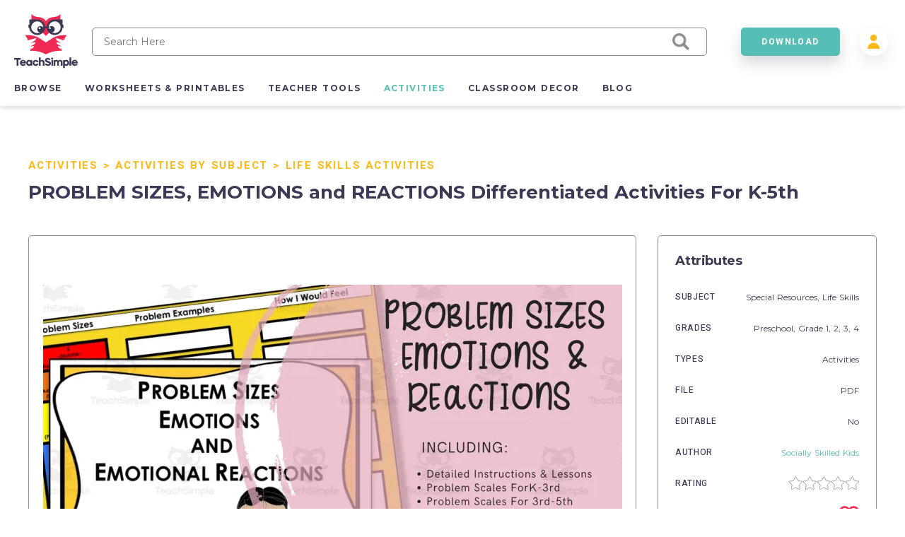

--- FILE ---
content_type: text/html; charset=utf-8
request_url: https://teachsimple.com/product/problem-sizes-emotions-and-reactions-differentiated-activities-for-k-5th
body_size: 93253
content:
<!doctype html>
<html data-n-head-ssr lang="en" data-n-head="%7B%22lang%22:%7B%22ssr%22:%22en%22%7D%7D">
  <head >
    <meta data-n-head="ssr" charset="utf-8"><meta data-n-head="ssr" name="viewport" content="width=device-width, initial-scale=1"><meta data-n-head="ssr" content="best online resources for teachers, educational resources, education resource, educators resource, education resources, teacher resources, teacher created resources, teaching resources, teacher creative resources, teacher created resource" data-hid="keywords" name="keywords"><meta data-n-head="ssr" name="p:domain_verify" content="edcff9187d962ebe718aeb5191159582"><meta data-n-head="ssr" name="Teach Simple | Download Educational Resources" content="Download educational resources like worksheets, activities, games, lesson plans, and more from teachers for teachers. "><meta data-n-head="ssr" name="facebook-domain-verification" content="zqm9ewnejvj9yoomt0giji5sndn977"><meta data-n-head="ssr" name="google-signin-client_id" content="880048814998-n3f9e6t827uu0scil29f2429v69s8i8l.apps.googleusercontent.com"><meta data-n-head="ssr" name="viewport" content="width=device-width, initial-scale=1"><meta data-n-head="ssr" data-hid="description" name="description" content=" PROBLEM SIZES, EMOTIONS, AND REACTIONS Differentiated Activities for K-5th Overview: A comprehensive teaching resource designed to hone social skills in student groups from kindergarten to the fifth grade. This methodically prepared resource makes it manifold convenient to teach students about gauging problem sizes and correlating their emotional responses aptly. The Package: Two detailed lesson plans supplemented by fascinating activities. Bright visuals paired with straightforward instructions and usage suggestions. A focus on aspects like distinguishing different problem sizes, comprehending emotions thereon, and fine-tuning reactionary nuance based on the scale of the problem. Inclusion of both written as well picture cards broadening its applicability across students with varied abilities. Educational Flexibility &amp; Longevity: The material keeps into consideration overreactions as well under reactions by students making it fit for various classroom dynamics including small groups or whole classrooms. With enriching content spread across 82 pages this all-inclusive kit lends ongoing value through opportunities of lamination for prolonged uses over years ahead. Add-ons &amp; Interactive Features: An assortment of editable cards &amp; boards coupled with bonus activities around emotion scales focusing on positive &amp; negative emotions amplifying learning interaction. Distribution Format: A PDF file ensuring effortless availability regardless of traditional or online teaching environments. In summary,&quot;PROBLEM SIZES, EMOTIONS, AND REACTIONS Differentiated Activities for K-5th&quot; is an essential ally in any educators&#x27; toolbox aiding them competently in imparting this critical life skill about discerning problem sizes thereby influencing emotional wellbeing positively.
 PROBLEM SIZES, EMOTIONS and REACTIONS  Differentiated Activities For K-5th"><meta data-n-head="ssr" data-hid="twitter:title" name="twitter:title" content="PROBLEM SIZES, EMOTIONS and REACTIONS  Differentiated Activities For K-5th"><meta data-n-head="ssr" data-hid="twitter:description" name="twitter:description" content=" PROBLEM SIZES, EMOTIONS, AND REACTIONS Differentiated Activities for K-5th Overview: A comprehensive teaching resource designed to hone social skills in student groups from kindergarten to the fifth grade. This methodically prepared resource makes it manifold convenient to teach students about gauging problem sizes and correlating their emotional responses aptly. The Package: Two detailed lesson plans supplemented by fascinating activities. Bright visuals paired with straightforward instructions and usage suggestions. A focus on aspects like distinguishing different problem sizes, comprehending emotions thereon, and fine-tuning reactionary nuance based on the scale of the problem. Inclusion of both written as well picture cards broadening its applicability across students with varied abilities. Educational Flexibility &amp; Longevity: The material keeps into consideration overreactions as well under reactions by students making it fit for various classroom dynamics including small groups or whole classrooms. With enriching content spread across 82 pages this all-inclusive kit lends ongoing value through opportunities of lamination for prolonged uses over years ahead. Add-ons &amp; Interactive Features: An assortment of editable cards &amp; boards coupled with bonus activities around emotion scales focusing on positive &amp; negative emotions amplifying learning interaction. Distribution Format: A PDF file ensuring effortless availability regardless of traditional or online teaching environments. In summary,&quot;PROBLEM SIZES, EMOTIONS, AND REACTIONS Differentiated Activities for K-5th&quot; is an essential ally in any educators&#x27; toolbox aiding them competently in imparting this critical life skill about discerning problem sizes thereby influencing emotional wellbeing positively.
 PROBLEM SIZES, EMOTIONS and REACTIONS  Differentiated Activities For K-5th"><meta data-n-head="ssr" data-hid="twitter:image" name="twitter:image" content="https://teachsimplecom.s3.us-east-2.amazonaws.com/images/problem-sizes-emotions-and-reactions-differentiated-activities-for-k-5th/image-1650232451616-1.jpg"><meta data-n-head="ssr" data-hid="twitter:image:alt" name="twitter:image:alt" content="https://teachsimplecom.s3.us-east-2.amazonaws.com/images/problem-sizes-emotions-and-reactions-differentiated-activities-for-k-5th/image-1650232453573-2.jpg"><meta data-n-head="ssr" data-hid="og:type" property="og:type" content="product"><meta data-n-head="ssr" data-hid="og:title" property="og:title" content="PROBLEM SIZES, EMOTIONS and REACTIONS  Differentiated Activities For K-5th"><meta data-n-head="ssr" data-hid="og:description" property="og:description" content=" PROBLEM SIZES, EMOTIONS, AND REACTIONS Differentiated Activities for K-5th Overview: A comprehensive teaching resource designed to hone social skills in student groups from kindergarten to the fifth grade. This methodically prepared resource makes it manifold convenient to teach students about gauging problem sizes and correlating their emotional responses aptly. The Package: Two detailed lesson plans supplemented by fascinating activities. Bright visuals paired with straightforward instructions and usage suggestions. A focus on aspects like distinguishing different problem sizes, comprehending emotions thereon, and fine-tuning reactionary nuance based on the scale of the problem. Inclusion of both written as well picture cards broadening its applicability across students with varied abilities. Educational Flexibility &amp; Longevity: The material keeps into consideration overreactions as well under reactions by students making it fit for various classroom dynamics including small groups or whole classrooms. With enriching content spread across 82 pages this all-inclusive kit lends ongoing value through opportunities of lamination for prolonged uses over years ahead. Add-ons &amp; Interactive Features: An assortment of editable cards &amp; boards coupled with bonus activities around emotion scales focusing on positive &amp; negative emotions amplifying learning interaction. Distribution Format: A PDF file ensuring effortless availability regardless of traditional or online teaching environments. In summary,&quot;PROBLEM SIZES, EMOTIONS, AND REACTIONS Differentiated Activities for K-5th&quot; is an essential ally in any educators&#x27; toolbox aiding them competently in imparting this critical life skill about discerning problem sizes thereby influencing emotional wellbeing positively.
 PROBLEM SIZES, EMOTIONS and REACTIONS  Differentiated Activities For K-5th"><meta data-n-head="ssr" data-hid="og:image" property="og:image" content="https://teachsimplecom.s3.us-east-2.amazonaws.com/images/problem-sizes-emotions-and-reactions-differentiated-activities-for-k-5th/image-1650232451616-1.jpg"><meta data-n-head="ssr" data-hid="og:url" property="og:url" content="https://teachsimple.com/product/problem-sizes-emotions-and-reactions-differentiated-activities-for-k-5th"><meta data-n-head="ssr" data-hid="og:image:alt" property="og:image:alt" content="https://teachsimplecom.s3.us-east-2.amazonaws.com/images/problem-sizes-emotions-and-reactions-differentiated-activities-for-k-5th/image-1650232453573-2.jpg"><meta data-n-head="ssr" data-hid="og:site_name" property="od:site_name" content="Teach Simple"><meta data-n-head="ssr" data-hid="product:price:amount" property="product:price:amount" content="39.99"><meta data-n-head="ssr" data-hid="product:price:currency" property="product:price:currency" content="USD"><title>PROBLEM SIZES, EMOTIONS and REACTIONS  Differentiated Activities For K-5th by Teach Simple</title><link data-n-head="ssr" rel="preconnect" href="https://res.cloudinary.com" crossorigin="true"><link data-n-head="ssr" rel="icon" type="image/png" href="/favicon.png"><link data-n-head="ssr" data-hid="gf-prefetch" rel="dns-prefetch" href="https://fonts.gstatic.com/"><link data-n-head="ssr" data-hid="gf-preconnect" rel="preconnect" href="https://fonts.gstatic.com/" crossorigin=""><link data-n-head="ssr" data-hid="gf-origin-preconnect" rel="preconnect" href="https://fonts.googleapis.com/"><link data-n-head="ssr" data-hid="gf-preload" rel="preload" as="style" href="https://fonts.googleapis.com/css2?family=Heebo:wght@300;400;500;700&amp;family=Montserrat:wght@300;400;500;700&amp;display=swap"><link data-n-head="ssr" rel="canonical" href="https://teachsimple.com/product/problem-sizes-emotions-and-reactions-differentiated-activities-for-k-5th"><script data-n-head="ssr" data-hid="gf-script">(function(){var l=document.createElement('link');l.rel="stylesheet";l.href="https://fonts.googleapis.com/css2?family=Heebo:wght@300;400;500;700&family=Montserrat:wght@300;400;500;700&display=swap";document.querySelector("head").appendChild(l);})();</script><noscript data-n-head="ssr"><iframe src="https://load.d.teachsimple.com/ns.html?id=GTM-PWFPSHF" height="0" width="0" style="display:none;visibility:hidden"></iframe></noscript><noscript data-n-head="ssr"><img height="1" width="1" style="display:none" src="https://www.facebook.com/tr?id=4067390693339286&ev=PageView&noscript=1"/></noscript><noscript data-n-head="ssr" data-hid="gf-noscript"><link rel="stylesheet" href="https://fonts.googleapis.com/css2?family=Heebo:wght@300;400;500;700&family=Montserrat:wght@300;400;500;700&display=swap"></noscript><link rel="preload" href="/_nuxt/898eaff.modern.js" as="script"><link rel="preload" href="/_nuxt/c05e815.modern.js" as="script"><link rel="preload" href="/_nuxt/21b3617.modern.js" as="script"><link rel="preload" href="/_nuxt/06fcc60.modern.js" as="script"><link rel="preload" href="/_nuxt/8852f59.modern.js" as="script"><link rel="preload" href="/_nuxt/dce0415.modern.js" as="script"><link rel="preload" href="/_nuxt/8bd7d2d.modern.js" as="script"><link rel="preload" href="/_nuxt/768dfcd.modern.js" as="script"><link rel="preload" href="/_nuxt/c6a413b.modern.js" as="script"><link rel="preload" href="/_nuxt/6cc6f23.modern.js" as="script"><link rel="preload" href="/_nuxt/063c269.modern.js" as="script"><link rel="preload" href="/_nuxt/a93161a.modern.js" as="script"><link rel="preload" href="/_nuxt/fd47fdc.modern.js" as="script"><link rel="preload" href="/_nuxt/4e93e7c.modern.js" as="script"><link rel="preload" href="/_nuxt/cb833fd.modern.js" as="script"><link rel="preload" href="/_nuxt/c31252b.modern.js" as="script"><style data-vue-ssr-id="d2cdb8f2:0 b8d2539e:0 c3ceb4f4:0 1adb391c:0 734d8a41:0 122b6bf0:0 a1f132a2:0 2d8886f5:0 b5cb38b4:0 6b0887b1:0 66cbf3e5:0 5ab21fce:0 00472a29:0 5cecada2:0 65b47c56:0 18fe61f0:0 bbb7974a:0 2f73e192:0 b4e44b90:0 fc815442:0 062dfa83:0 0b9efd02:0 a97d947a:0 84f7e150:0 c629b408:0 446b4fca:0">fieldset[disabled] .multiselect{pointer-events:none}.multiselect__spinner{background:#fff;display:block;height:38px;position:absolute;right:1px;top:1px;width:40px}.multiselect__spinner:after,.multiselect__spinner:before{border:2px solid transparent;border-radius:100%;border-top-color:#41b883;box-shadow:0 0 0 1px transparent;content:"";height:16px;left:50%;margin:-8px 0 0 -8px;position:absolute;top:50%;width:16px}.multiselect__spinner:before{animation:spinning 2.4s cubic-bezier(.41,.26,.2,.62);animation-iteration-count:infinite}.multiselect__spinner:after{animation:spinning 2.4s cubic-bezier(.51,.09,.21,.8);animation-iteration-count:infinite}.multiselect__loading-enter-active,.multiselect__loading-leave-active{opacity:1;transition:opacity .4s ease-in-out}.multiselect__loading-enter,.multiselect__loading-leave-active{opacity:0}.multiselect,.multiselect__input,.multiselect__single{font-family:inherit;font-size:16px;touch-action:manipulation}.multiselect{box-sizing:content-box;color:#35495e;display:block;min-height:40px;position:relative;text-align:left;width:100%}.multiselect *{box-sizing:border-box}.multiselect:focus{outline:none}.multiselect--disabled{background:#ededed;opacity:.6;pointer-events:none}.multiselect--active{z-index:50}.multiselect--active:not(.multiselect--above) .multiselect__current,.multiselect--active:not(.multiselect--above) .multiselect__input,.multiselect--active:not(.multiselect--above) .multiselect__tags{border-bottom-left-radius:0;border-bottom-right-radius:0}.multiselect--active .multiselect__select{transform:rotate(180deg)}.multiselect--above.multiselect--active .multiselect__current,.multiselect--above.multiselect--active .multiselect__input,.multiselect--above.multiselect--active .multiselect__tags{border-top-left-radius:0;border-top-right-radius:0}.multiselect__input,.multiselect__single{background:#fff;border:none;border-radius:5px;box-sizing:border-box;display:inline-block;line-height:20px;margin-bottom:8px;min-height:20px;padding:0 0 0 5px;position:relative;transition:border .1s ease;vertical-align:top;width:100%}.multiselect__input::-moz-placeholder{color:#35495e}.multiselect__input::placeholder{color:#35495e}.multiselect__tag~.multiselect__input,.multiselect__tag~.multiselect__single{width:auto}.multiselect__input:hover,.multiselect__single:hover{border-color:#cfcfcf}.multiselect__input:focus,.multiselect__single:focus{border-color:#a8a8a8;outline:none}.multiselect__single{margin-bottom:8px;padding-left:5px}.multiselect__tags-wrap{display:inline}.multiselect__tags{background:#fff;border:1px solid #e8e8e8;border-radius:5px;display:block;font-size:14px;min-height:40px;padding:8px 40px 0 8px}.multiselect__tag{background:#41b883;border-radius:5px;color:#fff;display:inline-block;line-height:1;margin-bottom:5px;margin-right:10px;max-width:100%;overflow:hidden;padding:4px 26px 4px 10px;position:relative;text-overflow:ellipsis;white-space:nowrap}.multiselect__tag-icon{border-radius:5px;bottom:0;cursor:pointer;font-style:normal;font-weight:700;line-height:22px;margin-left:7px;position:absolute;right:0;text-align:center;top:0;transition:all .2s ease;width:22px}.multiselect__tag-icon:after{color:#266d4d;content:"\D7";font-size:14px}.multiselect__tag-icon:focus,.multiselect__tag-icon:hover{background:#369a6e}.multiselect__tag-icon:focus:after,.multiselect__tag-icon:hover:after{color:#fff}.multiselect__current{border:1px solid #e8e8e8;border-radius:5px;min-height:40px;overflow:hidden;padding:8px 30px 0 12px;white-space:nowrap}.multiselect__current,.multiselect__select{box-sizing:border-box;cursor:pointer;display:block;line-height:16px;margin:0;-webkit-text-decoration:none;text-decoration:none}.multiselect__select{height:38px;padding:4px 8px;position:absolute;right:1px;text-align:center;top:1px;transition:transform .2s ease;width:40px}.multiselect__select:before{border-color:#999 transparent transparent;border-style:solid;border-width:5px 5px 0;color:#999;content:"";margin-top:4px;position:relative;right:0;top:65%}.multiselect__placeholder{color:#adadad;display:inline-block;margin-bottom:10px;padding-top:2px}.multiselect--active .multiselect__placeholder{display:none}.multiselect__content-wrapper{background:#fff;border:1px solid #e8e8e8;border-bottom-left-radius:5px;border-bottom-right-radius:5px;border-top:none;display:block;max-height:240px;overflow:auto;position:absolute;width:100%;z-index:50;-webkit-overflow-scrolling:touch}.multiselect__content{display:inline-block;list-style:none;margin:0;min-width:100%;padding:0;vertical-align:top}.multiselect--above .multiselect__content-wrapper{border-bottom:none;border-bottom-left-radius:0;border-bottom-right-radius:0;border-top:1px solid #e8e8e8;border-top-left-radius:5px;border-top-right-radius:5px;bottom:100%}.multiselect__content::webkit-scrollbar{display:none}.multiselect__element{display:block}.multiselect__option{cursor:pointer;display:block;line-height:16px;min-height:40px;padding:12px;position:relative;-webkit-text-decoration:none;text-decoration:none;text-transform:none;vertical-align:middle;white-space:nowrap}.multiselect__option:after{font-size:13px;line-height:40px;padding-left:20px;padding-right:12px;position:absolute;right:0;top:0}.multiselect__option--highlight{background:#41b883;color:#fff;outline:none}.multiselect__option--highlight:after{background:#41b883;color:#fff;content:attr(data-select)}.multiselect__option--selected{background:#f3f3f3;color:#35495e;font-weight:700}.multiselect__option--selected:after{background:inherit;color:silver;content:attr(data-selected)}.multiselect__option--selected.multiselect__option--highlight{background:#ff6a6a;color:#fff}.multiselect__option--selected.multiselect__option--highlight:after{background:#ff6a6a;color:#fff;content:attr(data-deselect)}.multiselect--disabled .multiselect__current,.multiselect--disabled .multiselect__select{background:#ededed;color:#a6a6a6}.multiselect__option--disabled{background:#ededed!important;color:#a6a6a6!important;cursor:text;pointer-events:none}.multiselect__option--group{background:#ededed;color:#35495e}.multiselect__option--group.multiselect__option--highlight{background:#35495e;color:#fff}.multiselect__option--group.multiselect__option--highlight:after{background:#35495e}.multiselect__option--disabled.multiselect__option--highlight{background:#dedede}.multiselect__option--group-selected.multiselect__option--highlight{background:#ff6a6a;color:#fff}.multiselect__option--group-selected.multiselect__option--highlight:after{background:#ff6a6a;color:#fff;content:attr(data-deselect)}.multiselect-enter-active,.multiselect-leave-active{transition:all .15s ease}.multiselect-enter,.multiselect-leave-active{opacity:0}.multiselect__strong{display:inline-block;line-height:20px;margin-bottom:8px;vertical-align:top}[dir=rtl] .multiselect{text-align:right}[dir=rtl] .multiselect__select{left:1px;right:auto}[dir=rtl] .multiselect__tags{padding:8px 8px 0 40px}[dir=rtl] .multiselect__content{text-align:right}[dir=rtl] .multiselect__option:after{left:0;right:auto}[dir=rtl] .multiselect__clear{left:12px;right:auto}[dir=rtl] .multiselect__spinner{left:1px;right:auto}@keyframes spinning{0%{transform:rotate(0)}to{transform:rotate(2turn)}}
.vue-modal-bottom,.vue-modal-bottomLeft,.vue-modal-bottomRight,.vue-modal-left,.vue-modal-right,.vue-modal-top,.vue-modal-topLeft,.vue-modal-topRight{background:#0000;display:block;overflow:hidden;position:absolute;z-index:9999999}.vue-modal-bottomLeft,.vue-modal-bottomRight,.vue-modal-topLeft,.vue-modal-topRight{height:12px;width:12px}.vue-modal-top{cursor:n-resize;height:12px;right:12;top:0;width:100%}.vue-modal-bottom{bottom:0;cursor:s-resize;height:12px;left:0;width:100%}.vue-modal-left{cursor:w-resize;height:100%;left:0;top:0;width:12px}.vue-modal-right{cursor:e-resize;height:100%;right:0;top:0;width:12px}.vue-modal-topRight{background:#0000;cursor:ne-resize;right:0;top:0}.vue-modal-topLeft{cursor:nw-resize;left:0;top:0}.vue-modal-bottomLeft{bottom:0;cursor:sw-resize;left:0}.vue-modal-bottomRight{bottom:0;cursor:se-resize;right:0}#vue-modal-triangle:after{background:#0000;border-bottom:10px solid #ddd;border-left:10px solid #0000;content:"";display:block;height:0;left:0;position:absolute;top:0;width:0}#vue-modal-triangle.clicked:after{border-bottom:10px solid #369be9}.vm--block-scroll{overflow:hidden;width:100vw}.vm--container{z-index:999}.vm--container,.vm--overlay{box-sizing:border-box;height:100vh;left:0;position:fixed;top:0;width:100%}.vm--overlay{background:#0003;opacity:1}.vm--container.scrollable{height:100%;min-height:100vh;overflow-y:auto;-webkit-overflow-scrolling:touch}.vm--modal{background-color:#fff;border-radius:3px;box-shadow:0 20px 60px -2px #1b213a66;box-sizing:border-box;overflow:hidden;position:relative}.vm--container.scrollable .vm--modal{margin-bottom:2px}.vm--top-right-slot{display:block;position:absolute;right:0;top:0}.vm-transition--overlay-enter-active,.vm-transition--overlay-leave-active{transition:all 50ms}.vm-transition--overlay-enter,.vm-transition--overlay-leave-active{opacity:0}.vm-transition--modal-enter-active,.vm-transition--modal-leave-active{transition:all .4s}.vm-transition--modal-enter,.vm-transition--modal-leave-active{opacity:0;transform:translateY(-20px)}.vm-transition--default-enter-active,.vm-transition--default-leave-active{transition:all 2ms}.vm-transition--default-enter,.vm-transition--default-leave-active{opacity:0}.vue-dialog{font-size:14px}.vue-dialog div{box-sizing:border-box}.vue-dialog-content{flex:1 0 auto;padding:14px;width:100%}.vue-dialog-content-title{font-weight:600;padding-bottom:14px}.vue-dialog-buttons{border-top:1px solid #eee;display:flex;flex:0 1 auto;width:100%}.vue-dialog-buttons-none{padding-bottom:14px;width:100%}.vue-dialog-button{background:#0000;border:0;box-sizing:border-box;color:inherit;cursor:pointer;font-size:inherit;height:40px;line-height:40px;font:inherit;margin:0;outline:none;padding:0}.vue-dialog-button:hover{background:#f9f9f9}.vue-dialog-button:active{background:#f3f3f3}.vue-dialog-button:not(:first-of-type){border-left:1px solid #eee}
:root{--y-video-background-color:#000;--y-video-button-width:68px;--y-video-button-height:48px;--y-video-button-padding:0;--y-video-button-border-width:0;--y-video-button-background-color:transparent;--y-video-button-fill:#212121;--y-video-button-fill-opacity:0.8;--y-video-button-active-fill:red;--y-video-button-active-fill-opacity:1;--y-video-button-icon-fill:#fff}.y-video{background-color:#000;background-color:var(--y-video-background-color,#000);cursor:pointer}.y-video__inner{position:relative}.y-video__embed,.y-video__media{border-width:0;height:100%;left:0;position:absolute;top:0;width:100%}.y-video__media--type--img{-o-object-fit:cover;object-fit:cover}.y-video__button{background-color:transparent;background-color:var(--y-video-button-background-color,transparent);border-width:0;border-width:var(--y-video-button-border-width,0);cursor:pointer;height:48px;height:var(--y-video-button-height,48px);left:50%;padding:0;padding:var(--y-video-button-padding,0);position:absolute;top:50%;transform:translate(-50%,-50%);width:68px;width:var(--y-video-button-width,68px)}.y-video__button-shape{fill:#212121;fill:var(--y-video-button-fill,#212121);fill-opacity:.8;fill-opacity:var(--y-video-button-fill-opacity,.8)}.y-video__button-icon{fill:#fff;fill:var(--y-video-button-icon-fill,#fff)}.y-video__button:focus{outline:0}.y-video:hover .y-video__button-shape,.y-video__button:focus .y-video__button-shape{fill:red;fill:var(--y-video-button-active-fill,red);fill-opacity:1;fill-opacity:var(--y-video-button-active-fill-opacity,1)}
.image-container{background-position:50%;background-repeat:no-repeat;background-size:cover}.image-container.display{background-size:contain}.image-container.border{border:1px solid #f02953}.pricing-container{display:flex;justify-content:center;width:100%}.pricing-container.banner{margin-top:1.4rem}@media only screen and (max-width:1179px){.pricing-container.banner .left-card{margin-bottom:5.4rem}.pricing-container{flex-direction:column}.pricing-container.banner{margin-top:0}}.pricing-container .center-card,.pricing-container .left-card,.pricing-container .right-card{margin-left:5%}.pricing-container .center-card:first-child,.pricing-container .left-card:first-child,.pricing-container .right-card:first-child{margin-left:0}@media only screen and (max-width:1179px){.pricing-container .center-card,.pricing-container .left-card,.pricing-container .right-card{align-items:center;display:flex;justify-content:center;margin-bottom:4rem;margin-left:0}.pricing-container .left-card{order:1}.pricing-container .center-card{order:2}.pricing-container .right-card{margin-bottom:4rem;order:3}}.spinner-wrap{background-color:hsla(0,0%,100%,.7);bottom:0;left:0;position:fixed;right:0;top:0;user-select:none;-moz-user-select:none;-ms-user-select:none;-webkit-user-select:none;-khtml-user-select:none;z-index:10}.spinner-wrap,.spinner-wrap .spinner-container{align-items:center;display:flex;justify-content:center}.spinner-wrap .spinner-container{flex-direction:column}.spinner-wrap .spinner-container span{color:#f02953;display:block;font-size:1.6rem;line-height:2.4rem;max-width:80rem;padding:2rem;text-align:center}@media only screen and (max-width:540px){.spinner-wrap .spinner-container span{font-size:1.5rem}}.section-defaults{padding-bottom:6rem;padding-top:3rem}.ratio{padding-top:62.5%;width:100%}.add-edit-form{display:flex;justify-content:space-between;position:relative;width:100%}@media only screen and (max-width:959px){.add-edit-form{flex-direction:column}}.add-edit-form .left-part,.add-edit-form .right-part{flex:1;max-width:72rem;padding-bottom:6rem}.add-edit-form .left-part{margin-right:6rem}@media only screen and (max-width:1439px){.add-edit-form .left-part{margin-right:5%}}@media only screen and (max-width:959px){.add-edit-form .left-part{margin-right:0}}.table-message{font-size:1.2rem;margin-top:2rem;text-align:center;width:100%}.error-msg{color:#f02953;font-size:1rem;padding-top:.2rem}.error-msg.absolute{bottom:-1.6rem;left:1rem;position:absolute}.password-validation-msg{color:#02379b;font-size:1rem;padding-top:.3rem}.caps-lock{color:#f02953;font-size:1.2rem;font-weight:500;padding-left:1.2rem;padding-top:.5rem;text-align:left}.standard-label{font-size:1.2rem;margin-bottom:.8rem}.multiselect__tags{background-color:#f7f9fa;border:1px solid #8c8c8c!important;font-size:14px!important}.multiselect__option--highlight,.multiselect__option--highlight:after,.multiselect__tags .multiselect__tag{background:#57beb5!important}.multiselect__option{font-size:14px!important}.multiselect__option--selected.multiselect__option--highlight,.multiselect__option--selected.multiselect__option--highlight:after{background:#f02953!important}.multiselect__single{font-size:14px!important}.multiselect__input,.multiselect__single{background-color:#f7f9fa}.multiselect__input::-moz-placeholder{font-size:14px!important}.multiselect__input::placeholder{font-size:14px!important}.disabled{opacity:.5}.disabled,.disabled-op{pointer-events:none;user-select:none;-moz-user-select:none;-ms-user-select:none;-webkit-user-select:none;-khtml-user-select:none}.disabled-op{opacity:.9}.prevent-click{opacity:1;pointer-events:none;user-select:none;-moz-user-select:none;-ms-user-select:none;-webkit-user-select:none;-khtml-user-select:none}.helper-text{bottom:-1.6rem;color:#00bcc4;font-size:1rem;left:1rem;position:absolute}.helper-text.error{color:#f02953}.product-spinner{align-items:center;background-color:#fff;display:flex;flex-direction:column;height:30rem;justify-content:center;left:0;position:absolute;top:0;width:100%;z-index:10}.product-spinner .text{color:#f02953;font-size:1.3rem;margin-top:2rem}.pricing-page,.upgrade-plan{padding-bottom:10rem;padding-left:5.4rem;padding-right:5.4rem}@media only screen and (max-width:1439px){.pricing-page,.upgrade-plan{padding-left:4rem;padding-right:4rem}}@media only screen and (max-width:1179px){.pricing-page,.upgrade-plan{padding-left:2.4rem;padding-right:2.4rem}}@media only screen and (max-width:320px){.pricing-page,.upgrade-plan{padding-left:2rem;padding-right:2rem}}.billing-form,.user-form{border-radius:5px;box-shadow:1rem 1rem 4rem rgba(58,58,85,.1);padding:3.6rem;width:100%}@media only screen and (max-width:540px){.billing-form,.user-form{padding-left:2.4rem;padding-right:2.4rem}}.user-form{min-height:56rem}.user-form.width{margin:0 auto;max-width:56rem;min-height:40rem}.form-title{color:#3a3a55;font-family:"Montserrat",sans-serif;font-size:4.8rem;font-size:2.6rem!important;font-weight:700;letter-spacing:-.02em;margin-bottom:2.4rem}@media only screen and (max-width:1179px){.form-title{font-size:3.8rem}}@media only screen and (max-width:540px){.form-title{font-size:2.6rem}}@media only screen and (max-width:320px){.form-title{font-size:2.4rem!important}}.form-title.center{text-align:center}.form-title.gray{color:#8c8c8c;font-size:2.2rem!important;margin-bottom:2rem}@media only screen and (max-width:540px){.form-title.gray{font-size:1.8rem!important}}.standard-form-text{font-size:1.4rem;padding-bottom:1rem;padding-top:2rem;text-align:center}.standard-form-input{margin-top:2.8rem}.standard-form-input .input{align-items:center;display:flex;height:4rem;position:relative;width:100%}.standard-form-input .input input{background-color:#f7f9fa;border:1px solid #8c8c8c;border-radius:5px;font-family:"Montserrat",sans-serif;font-size:1.2rem;height:100%;outline:none;padding:0 1.6rem;width:100%}.standard-form-input .input input.error{border:1px solid #f02953}.standard-form-input .input input{border:1px solid #cecece}.standard-form-btn{display:flex;justify-content:center;margin-top:4.8rem;width:100%}.price-card{align-items:center;background-color:#fff;border:1px solid #d1dbe3;border-radius:5px;display:flex;flex-direction:column;height:48rem;padding:8rem 4rem 4rem;position:relative;transition:all .3s ease-in-out;width:36rem;z-index:1}.price-card.large{height:52rem}.price-card.small{height:42rem;padding-top:4rem;width:34rem}@media only screen and (max-width:540px){.price-card{height:auto;max-width:36rem;padding-bottom:12rem;padding-left:2rem;padding-right:2rem;width:100%}}.price-card.large,.price-card.unlimited{border-color:#57beb5;box-shadow:0 .3rem .6rem rgba(58,58,85,.16)}.price-card.wide{padding-top:6rem;width:40rem}.price-card:hover{box-shadow:0 1rem 3rem rgba(58,58,85,.2)}.price-card .ribbon{background-image:url(/images/icons/save_43.svg);background-position:100%;background-size:14rem;display:block;padding:1.5rem;position:absolute;right:0;top:2rem;width:14rem}.price-card .ribbon span{color:#3a3a55;color:#fff;font-family:"Heebo",sans-serif;font-size:1.5rem;font-size:1.3rem;font-weight:700;letter-spacing:.12em;line-height:2.4rem;padding-left:2rem}@media only screen and (max-width:540px){.price-card .ribbon span{font-size:1.4rem;font-size:1.3rem!important}}.price-card .card-title-wrap{height:5rem;margin-bottom:2.4rem}.price-card.large .card-title-wrap{margin-bottom:0}.price-card.small .card-title-wrap{height:4rem}.price-card .card-title{color:#3a3a55;font-family:"Heebo",sans-serif;font-size:1.5rem;font-size:1.6rem;font-weight:700;letter-spacing:.12em;line-height:2.4rem;margin-bottom:.4rem;min-height:2rem;text-align:center;text-transform:uppercase}@media only screen and (max-width:540px){.price-card .card-title{font-size:1.4rem}}.price-card .card-sub-title{color:#3a3a55;font-family:"Heebo",sans-serif;font-size:1.5rem;font-size:1.6rem;font-weight:700;letter-spacing:.12em;line-height:2.4rem;text-align:center;text-transform:capitalize}@media only screen and (max-width:540px){.price-card .card-sub-title{font-size:1.4rem}}.price-card .card-sub-title.red{color:#f02953}.price-card .card-tag-line{font-size:1.4rem;font-weight:500;margin-top:.4rem;text-align:center}.price-card .card-price-wrap{height:6rem;margin-bottom:2.4rem}.price-card.large .card-price-wrap{margin-bottom:1.6rem}.price-card .card-price{color:#57beb5;font-size:3.4rem;margin-bottom:.4rem;text-align:center}@media only screen and (max-width:540px){.price-card .card-price{font-size:2.6rem}}.price-card.wide .card-price{margin-bottom:1rem}.price-card .card-features,.price-card .card-price-text,.price-card .card-text{color:#8c8c8c;font-family:"Montserrat",sans-serif;font-size:1.4rem;font-size:1.3rem;letter-spacing:.05em;line-height:2.4rem;text-align:center}.price-card .card-price-text,.price-card .card-text{margin-bottom:1.6rem}.price-card.wide .card-text{padding-top:2rem}.price-card .card-text{color:#3a3a55}@media only screen and (max-width:540px){.price-card .card-text{font-size:1.3rem;line-height:2rem}}.price-card .card-features span{display:block;font-size:1.2rem;margin-bottom:.5rem}.price-card .card-features.cancel span{color:#4a4a4a;font-weight:500;margin-bottom:2rem}.price-card .card-button{bottom:5.5rem;position:absolute}.price-card .card-button.disabled{opacity:.5;pointer-events:none;user-select:none;-moz-user-select:none;-ms-user-select:none;-webkit-user-select:none;-khtml-user-select:none}@media only screen and (max-width:540px){.price-card .card-button{bottom:4rem}}.price-card .card-banner{align-items:center;color:#f02953;display:flex;font-family:"Heebo",sans-serif;font-size:1.5rem;font-weight:700;height:8rem;justify-content:center;letter-spacing:.12em;line-height:2.4rem;position:absolute;top:0;width:100%}@media only screen and (max-width:540px){.price-card .card-banner{font-size:1.4rem}}.price-card .card-banner.background{background-color:#f02953;color:#fff!important;font-weight:500!important}.price-card.wide .card-banner{font-size:1.7rem;height:9.2rem}.price-card.continuity{border-color:#57beb5;box-shadow:0 .3rem .6rem rgba(58,58,85,.16);height:44rem;margin-left:auto;margin-right:4rem;padding-left:3.2rem;padding-right:3.2rem;padding-top:4rem}.price-card.continuity.cancel{margin-left:0;margin-right:0}@media only screen and (max-width:959px){.price-card.continuity{margin-right:0}}.price-card.continuity .card-title-wrap{margin-bottom:0}.price-card.continuity .card-price-wrap{height:5rem;margin-bottom:1.6rem}.price-card.continuity .card-title{text-transform:capitalize}.price-card.continuity .card-text{margin-bottom:2rem}.collection-card-wrap{background-color:#fff;border:1px solid #3a3a55;border-radius:5px;left:10rem;position:absolute;width:34rem;z-index:10}@media only screen and (max-width:1599px){.collection-card-wrap{left:0;width:100%}}.input-error-message{color:#f02953;font-size:1.2rem;margin:.5rem}.swiper-wrapper{align-items:center}
.nuxt-progress{background-color:#000;height:2px;left:0;opacity:1;position:fixed;right:0;top:0;transition:width .1s,opacity .4s;width:0;z-index:999999}.nuxt-progress.nuxt-progress-notransition{transition:none}.nuxt-progress-failed{background-color:red}
*,:after,:before{box-sizing:border-box;-webkit-box-sizing:border-box;-moz-box-sizing:border-box;margin:0;padding:0}html{font-size:62.5%;word-spacing:1px;-ms-text-size-adjust:100%;-webkit-text-size-adjust:100%;-moz-osx-font-smoothing:grayscale;-webkit-font-smoothing:antialiased;box-sizing:border-box}body,html{height:100%;overflow-x:hidden;position:relative;width:100%}body{color:#3a3a55;font-family:"Montserrat",sans-serif;font-size:1.5rem;font-weight:400}a,a:focus,a:hover{color:inherit;outline:none;position:relative;-webkit-text-decoration:none;text-decoration:none}button{cursor:pointer}button,button:active,button:active:focus,button:focus{border:none;box-shadow:none;outline:none}main{min-height:calc(100vh - 46rem)}@media only screen and (max-width:1179px){main{min-height:calc(100vh - 76rem)}}@media only screen and (max-width:959px){main{min-height:calc(100vh - 74.4rem)}}@media only screen and (max-width:540px){main{min-height:20rem}}::-moz-selection{background-color:#57beb5;color:#fff}::selection{background-color:#57beb5;color:#fff}.banner-info{background-color:#57beb5;color:#3a3a55;color:#fff;font-size:1.6rem;line-height:2.4rem;margin-bottom:1rem;padding:2rem;text-align:center}.banner-info a{color:#fff;-webkit-text-decoration:underline;text-decoration:underline}@media only screen and (max-width:540px){.banner-info{margin-top:4rem}}
.header-container{box-shadow:0 .3rem .6rem rgba(58,58,85,.16);height:15rem;position:relative;z-index:100}@media only screen and (max-width:959px){.header-container{height:9rem}}.header-column{align-items:center;display:flex;flex-direction:column;height:100%;margin:0 auto;max-width:1480px;padding:0 2rem}@media only screen and (max-width:959px){.header-column{padding:0 1rem}}.checkout-wrap{display:flex;justify-content:center;left:50%;position:absolute;top:50%;transform:translate(-50%,-50%);width:100%}.checkout-wrap img{height:7.2rem;width:auto}@media only screen and (max-width:749px){.checkout-wrap img{height:6rem}}@media only screen and (max-width:540px){.checkout-wrap img{height:5rem}.checkout-wrap{top:12rem}}.header{align-items:center;display:flex;margin-top:2rem;width:100%}@media only screen and (max-width:959px){.header{justify-content:space-between;margin-top:.5rem}}.search-wrap{align-items:center;display:flex;flex:1;flex-direction:column;justify-content:center;padding:0 2rem}@media only screen and (max-width:959px){.search-wrap{max-width:56rem}}@media only screen and (max-width:540px){.search-wrap{display:none}}.mobile-search{display:none}@media only screen and (max-width:959px){.mobile-search{margin:0 2rem}}@media only screen and (max-width:540px){.mobile-search{display:block;margin-left:0}}.search-icon-wrap{cursor:pointer;display:none;margin-right:3rem}.search-icon-wrap img{display:block;height:auto;width:2.3rem}@media only screen and (max-width:540px){.search-icon-wrap{display:block}}.vertical-dots{cursor:pointer;display:none;height:2.5rem;padding:0 1rem;width:auto}@media only screen and (max-width:959px){.vertical-dots{display:block}}.header-btn{flex:1;margin:0 2rem 0 2.8rem;max-width:14rem!important}@media only screen and (max-width:1179px){.header-btn{margin-left:0;margin-right:1rem;order:2}}@media only screen and (max-width:959px){.header-btn{width:auto}}@media only screen and (max-width:540px){.header-btn{display:none}}.user-options{align-items:center;display:flex;height:100%;position:relative}@media only screen and (max-width:1179px){.user-options{order:3}}#header-max-btn{display:none;margin:0;padding:0;width:100%}#header-max-btn div{height:100%;width:100%}#header-max-btn.fixed{position:fixed;top:0}@media only screen and (max-width:540px){#header-max-btn{display:flex}}
.logo-container{cursor:pointer;position:relative;z-index:1}@media only screen and (max-width:959px){.logo-container.header-logo{margin-right:auto}}.logo-container.hide-logo{display:none}@media only screen and (max-width:540px){.logo-container .large{display:none}}.logo-container .small{display:none}@media only screen and (max-width:540px){.logo-container .small{display:block}}.logo-container img{display:block;height:auto;width:9rem}@media only screen and (max-width:959px){.logo-container img{width:8rem}}@media only screen and (max-width:540px){.logo-container img{height:6rem;width:auto}}@media only screen and (max-width:320px){.logo-container img{height:5rem}}
.search-bar{align-items:center;display:flex;height:4rem;position:relative;width:100%}.search-bar input{border:1px solid #8c8c8c;border-radius:5px;font-family:"Montserrat",sans-serif;height:100%;outline:none;padding:0 1.6rem;width:100%}.search-bar input.error{border:1px solid #f02953}.search-bar .search-bar-icon{cursor:pointer;height:auto;position:absolute;right:2.5rem;width:2.4rem}@media only screen and (max-width:959px){.search-bar .search-bar-icon{width:2rem}}.search-bar.large{height:4rem;max-width:72rem;width:72rem}@media only screen and (max-width:1179px){.search-bar.large{margin-left:auto;margin-right:auto;width:100%}}@media only screen and (max-width:959px){.search-bar.large{max-width:64rem}}.search-bar.large .search-bar-icon{cursor:pointer;right:2rem}@media only screen and (max-width:959px){.search-bar.large .search-bar-icon{height:auto;width:2.4rem}}
.button{align-items:center;border-radius:5px;box-shadow:0 1rem 2rem rgba(58,58,85,.2);display:flex;font-family:"Heebo",sans-serif;font-size:1.2rem;font-weight:700;justify-content:center;letter-spacing:.12em;padding:0 2rem!important;text-transform:uppercase}.button:disabled{cursor:not-allowed;opacity:.7}.button.capitalize{text-transform:capitalize}.button.full{border-radius:0!important;font-size:1.5rem;height:5.4rem!important;max-width:100%}@media only screen and (max-width:540px){.button.full{font-size:1.4rem!important;height:4.8rem!important}}@media only screen and (max-width:320px){.button.full{font-size:1.2rem!important}}.button.cyan{background-color:#57beb5;border:1px solid #57beb5;color:#fff}.button.cyan svg{fill:#fff}.button.cyan-inverse{background-color:#fff;border:1px solid #57beb5;color:#57beb5}.button.red{background-color:#fff;border:1px solid #f02953;color:#f02953}.button.delete{background-color:#f02953;color:#fff}.button.gray{background-color:#fff;border:1px solid #8c8c8c;color:#8c8c8c}.button.gray-solid{background-color:#8c8c8c;color:#fff}.button.warning{background-color:#fdba16;color:#fff}.button.purple{background-color:#3a3a55;color:#fff}.button .btn-icon{margin-right:1rem;width:2rem}@media only screen and (max-width:1179px){.button .btn-icon{margin-right:.8rem;width:1.6rem}}.button .btn-icon img{display:block;height:auto;width:100%}
.icon-container{align-items:center;display:flex;height:100%;padding-left:.8rem;padding-right:.4rem}@media only screen and (max-width:959px){.icon-container{display:none}}.icon-wrap{align-items:center;border-radius:50%;box-shadow:0 1rem 2rem rgba(58,58,85,.1);cursor:pointer;height:4rem;justify-content:center;width:4rem}.icon-wrap,.user-menu{background-color:#fff;display:flex}.user-menu{border-radius:5px;box-shadow:0 1rem 3rem rgba(58,58,85,.2);color:#3a3a55;flex-direction:column;font-family:"Heebo",sans-serif;font-size:1.5rem;font-size:1.4rem;font-weight:700;letter-spacing:.12em;letter-spacing:.1em;line-height:2.4rem;min-width:18rem;padding:2.4rem 3.2rem;position:absolute;right:-2rem;text-transform:uppercase;top:8rem;z-index:101}@media only screen and (max-width:540px){.user-menu{font-size:1.4rem}}.user-menu.auth{min-width:24rem}.user-menu:before{background-color:transparent;left:0;top:-.5rem;width:100%}.user-menu:after,.user-menu:before{content:"";height:.5rem;position:absolute}.user-menu:after{background-color:#fff;clip-path:polygon(50% 0,0 100%,100% 100%);right:3.3rem;top:-.4rem;width:1.4rem}.user-menu .email,.user-menu .menu-options,.user-menu .username{border-bottom:1px solid #cecece;margin-bottom:1rem;padding-bottom:.8rem}.user-menu .email{text-transform:lowercase}.user-menu .auth-action{cursor:pointer}.user-menu .auth-action,.user-menu .option{margin:.4rem 0;padding:.4rem 0;transition:all .3s ease-in-out}.user-menu .auth-action a,.user-menu .auth-action span,.user-menu .option a,.user-menu .option span{cursor:pointer;transition:all .3s ease-in-out}.user-menu .auth-action a:hover,.user-menu .auth-action span:hover,.user-menu .option a:hover,.user-menu .option span:hover{color:#57beb5}.user-menu .auth-action.red,.user-menu .option.red{color:#f02953}.user-menu .auth-action.red.active,.user-menu .option.red.active{color:#57beb5}.user-menu .auth-action.red:hover,.user-menu .option.red:hover{color:#f02953}
.main-navigation-container[data-v-6f7bc4d8]{align-items:center;align-self:start;display:flex;flex-direction:column;margin-top:2rem}.navigation[data-v-6f7bc4d8]{align-items:center;display:flex;gap:1.5rem;justify-content:center;position:relative}@media only screen and (max-width:1179px){.navigation[data-v-6f7bc4d8]{gap:0;justify-content:flex-start}}@media only screen and (max-width:959px){.navigation[data-v-6f7bc4d8]{display:none}}.navigation-container[data-v-6f7bc4d8]{margin-right:3.2rem}@media only screen and (max-width:1179px){.navigation-container[data-v-6f7bc4d8]{font-size:1.1rem;margin-right:2.8rem}}.navigation-container[data-v-6f7bc4d8]:last-child{margin-right:0!important}.navigation-link[data-v-6f7bc4d8]{color:#3a3a55;cursor:pointer;font-size:1.2rem;font-weight:700;letter-spacing:.12em;position:relative;text-transform:uppercase;transition:all .3s ease-in-out}.navigation-link.active[data-v-6f7bc4d8],.navigation-link[data-v-6f7bc4d8]:hover{color:#57beb5}.navigation-menu[data-v-6f7bc4d8]{position:relative;width:calc(100% + 5rem)}.main-navigation-menu[data-v-6f7bc4d8]{background-color:#fff;border-radius:.5rem;box-shadow:0 1rem 3rem rgba(58,58,85,.2);display:flex;min-width:20rem;padding:1.5rem 0;position:absolute;top:1.5rem;z-index:101}.main-navigation-menu-column[data-v-6f7bc4d8]{border-right:1px solid #ececec;text-transform:none}.main-navigation-menu-column[data-v-6f7bc4d8]:last-child{border-right:none}
.product-page{margin:0 auto;max-width:1480px;min-height:768px;overflow:hidden;overflow:visible;padding-bottom:4rem}.product-page .loading-container{align-items:center;display:flex;flex-direction:column;justify-content:center;min-height:768px}.product-page .loading-container span{color:#f02953;display:block;font-size:1.6rem;font-weight:500;line-height:2.4rem;max-width:80rem;padding:2rem;text-align:center}@media only screen and (max-width:540px){.product-page .loading-container span{font-size:1.5rem}}.product-page #product-about,.product-page #product-description{color:#000;font-family:"Montserrat",sans-serif;font-size:1.4rem;letter-spacing:.05em;letter-spacing:0;line-height:2.4rem}.product-page #product-about a,.product-page #product-description a{color:#57beb5}.product-page #product-about ol,.product-page #product-about ul,.product-page #product-description ol,.product-page #product-description ul{margin-left:1rem;padding:0 1rem}.product-page .product-container{min-height:100vh;padding-left:5.4rem;padding-right:5.4rem;padding-top:7.2rem}@media only screen and (max-width:1439px){.product-page .product-container{padding-left:4rem;padding-right:4rem}}@media only screen and (max-width:1179px){.product-page .product-container{padding-left:2.4rem;padding-right:2.4rem}}@media only screen and (max-width:320px){.product-page .product-container{padding-left:2rem;padding-right:2rem}}.product-page .product-container .product-title{word-wrap:break-word;font-family:"Montserrat",sans-serif;font-size:2.6rem;font-weight:700;letter-spacing:-.02em;letter-spacing:0}@media only screen and (max-width:1179px){.product-page .product-container .product-title{font-size:3.8rem}}@media only screen and (max-width:540px){.product-page .product-container .product-title{font-size:2.6rem}}@media only screen and (max-width:320px){.product-page .product-container .product-title{font-size:2.4rem!important}}@media only screen and (max-width:1179px){.product-page .product-container .product-title{font-size:2.6rem}}@media only screen and (max-width:540px){.product-page .product-container .product-title{font-size:2.2rem}}.product-page .product-container .free-item{background-color:#00bcc4;border-radius:5px;color:#fff;display:inline-block;font-size:1.2rem;margin-top:1.6rem;padding:.8rem}.product-page .product-container .product-section{margin-bottom:2rem;margin-top:8.2rem}@media only screen and (max-width:1179px){.product-page .product-container .product-section{margin-top:4rem}}.product-page .product-container .product-section .title{font-family:"Montserrat",sans-serif;font-size:1.8rem;font-weight:700;letter-spacing:-.02em;letter-spacing:0;margin-bottom:2rem}@media only screen and (max-width:1179px){.product-page .product-container .product-section .title{font-size:3.8rem}}@media only screen and (max-width:540px){.product-page .product-container .product-section .title{font-size:2.6rem}}@media only screen and (max-width:320px){.product-page .product-container .product-section .title{font-size:2.4rem!important}}@media only screen and (max-width:1179px){.product-page .product-container .product-section .title{font-size:1.8rem}}@media only screen and (max-width:540px){.product-page .product-container .product-section .title{font-size:1.8rem}}.product-page .product-container .product-section p:not(:first-child){color:#000;display:block;font-family:"Montserrat",sans-serif;font-size:1.4rem;letter-spacing:.05em;letter-spacing:0;line-height:2.4rem;margin-top:1rem}@media only screen and (max-width:540px){.product-page .product-container .product-section p:not(:first-child){padding-bottom:1rem}}.product-page .product-container .product-section .tag-items{display:flex;flex-wrap:wrap}.product-page .product-container .product-section .tag-items a{background:#fdba16;border-radius:.5rem;color:#fff;cursor:pointer;font-size:1.2rem;margin-bottom:1rem;margin-right:1.4rem;padding:.8rem 1.4rem;text-transform:capitalize}.product-page .product-container .product-section .tag-items a:last-child{margin-right:0}@media only screen and (max-width:1439px){.product-page .product-container .product-section .tag-items a{padding:.7rem 1.2rem}}@media only screen and (max-width:1179px){.product-page .product-container .product-section .tag-items a{margin-bottom:.8rem;padding:.5rem 1rem}}.product-page .product-container .reviews-section{margin-top:4rem}.product-page .product-container .reviews-section .title{display:flex;gap:1rem}.product-page .product-container .also-title{color:#fdba16;font-family:"Heebo",sans-serif;font-size:1.5rem;font-size:2rem;font-weight:700;letter-spacing:.12em;line-height:2.4rem;margin-bottom:4rem;margin-top:6rem;text-transform:uppercase}@media only screen and (max-width:540px){.product-page .product-container .also-title{font-size:1.4rem}}@media only screen and (max-width:1179px){.product-page .product-container .also-title{margin-bottom:3.2rem;margin-top:4rem}}@media only screen and (max-width:540px){.product-page .product-container .also-title{margin-bottom:2rem}}.product-page .product-container .also-sub{color:#8c8c8c;font-family:"Montserrat",sans-serif;font-size:1.4rem;letter-spacing:.05em;line-height:2.4rem;margin-bottom:3.75rem}.product-page .product-container>.product-images-container{display:none}@media only screen and (max-width:1179px){.product-page .product-container>.product-images-container{display:block}}
.product-breadcrumbs[data-v-3abc4584]{color:#fdba16;font-family:"Heebo",sans-serif;font-size:1.5rem;font-weight:700;letter-spacing:.12em;line-height:2.4rem;margin-bottom:1rem;text-transform:uppercase}@media only screen and (max-width:540px){.product-breadcrumbs[data-v-3abc4584]{font-size:1.4rem;font-weight:500}}
.product-details{display:flex;margin-top:4.5rem}@media only screen and (max-width:1179px){.product-details{flex-direction:column;margin-top:3.6rem}}.product-details .item-image{align-items:center;display:flex;justify-content:center}.product-details .image-container{max-height:100%;position:relative}.product-details .image-container.main-image{max-height:100%;max-width:100%}.product-details .video-player-container{bottom:0;left:0;position:absolute;right:0;top:0}.product-details .product-images{display:flex;flex-direction:column;margin-right:3.6rem;max-width:100rem;overflow:hidden;padding-bottom:4rem;width:100rem}@media only screen and (max-width:1439px){.product-details .product-images{margin-right:3rem;min-width:72rem}}@media only screen and (max-width:1179px){.product-details .product-images{max-width:120rem;min-width:60rem;width:100%}}@media only screen and (max-width:959px){.product-details .product-images{max-width:90rem;min-width:auto;padding-bottom:0}}.product-details .product-images .enlarged-wrap{align-items:center;border:1px solid #8c8c8c;border-radius:.5rem;box-shadow:0 .3rem .6rem rgba(58,58,85,.16);display:flex;height:600px;justify-content:center;padding:1.4rem 1.2rem;width:100%}@media only screen and (max-width:540px){.product-details .product-images .enlarged-wrap{height:300px;padding:.8rem}}@media only screen and (max-width:320px){.product-details .product-images .enlarged-wrap{height:250px;padding:.5rem}}.product-details .demo-video{margin-left:1rem;margin-top:3rem;width:100%}.product-details .demo-video iframe{display:block;height:100%;left:0;position:absolute;top:0;width:100%}
.product-swiper{margin-top:3.2rem;width:100%}.product-swiper .item-image{box-shadow:0 .3rem .6rem rgba(58,58,85,.16);cursor:pointer;overflow:hidden;width:-moz-fit-content;width:fit-content}.product-swiper .swiper-container{overflow:visible!important}.product-swiper .swiper-container .swiper-pagination{bottom:-4rem!important}.product-swiper .swiper-container .swiper-pagination-bullets>.swiper-pagination-bullet{background:#fff!important;border:2px solid #9dafbd!important;height:1.1rem!important;margin:0 .8rem!important;opacity:1!important;width:1.1rem!important}.product-swiper .swiper-container .swiper-pagination-bullets>.swiper-pagination-bullet-active{background:#57beb5!important;border:1px solid transparent!important}.product-swiper .swiper-lazy-preloader{border-color:transparent #57beb5 #57beb5}.product-swiper .overlay{align-items:center;background-color:rgba(58,58,85,.4);bottom:0;display:flex;justify-content:center;left:0;overflow:hidden;position:absolute;right:0;top:0;transition:all .3s ease-in-out}.product-swiper .image-row{display:flex;flex-wrap:wrap}@media only screen and (max-width:540px){.product-swiper .image-row{display:none}.product-swiper{margin-top:2rem}}.product-swiper .image-wrap{border:1px solid #8c8c8c;border-radius:.5rem;box-shadow:0 .3rem .6rem rgba(58,58,85,.16);cursor:pointer;margin-bottom:2rem;margin-right:1.6rem;padding:.8rem;width:20rem}@media only screen and (max-width:1179px){.product-swiper .image-wrap{padding:.6rem;width:18rem}}@media only screen and (max-width:959px){.product-swiper .image-wrap{padding:.4rem}}@media only screen and (max-width:540px){.product-swiper .image-wrap{margin-right:1rem;min-width:12rem}}.product-swiper .image-wrap:last-child{margin-right:0}.product-swiper .image-wrap .image-container:hover{opacity:.9}
.product-info[data-v-5c3e943e]{width:36rem}.product-info[data-v-5c3e943e],.product-info .info-item[data-v-5c3e943e]{position:relative}.product-info-wrap[data-v-5c3e943e]{border:1px solid #8c8c8c;border-radius:5px;padding:2.4rem}.product-info-wrap .edit-product-button[data-v-5c3e943e]{margin-top:1rem}@media only screen and (max-width:540px){.product-info-wrap[data-v-5c3e943e]{margin-top:2rem}}@media only screen and (max-width:1179px){.product-info[data-v-5c3e943e]{margin-top:2rem;width:auto}}.product-info .info-title[data-v-5c3e943e]{font-family:"Montserrat",sans-serif;font-size:1.8rem;font-weight:700;letter-spacing:-.02em;margin-bottom:3.8rem}@media only screen and (max-width:1179px){.product-info .info-title[data-v-5c3e943e]{font-size:3.8rem}}@media only screen and (max-width:540px){.product-info .info-title[data-v-5c3e943e]{font-size:2.6rem}}@media only screen and (max-width:320px){.product-info .info-title[data-v-5c3e943e]{font-size:2.4rem!important}}@media only screen and (max-width:1439px){.product-info .info-title[data-v-5c3e943e]{margin-bottom:2.8rem}}@media only screen and (max-width:1179px){.product-info .info-title[data-v-5c3e943e]{font-size:1.8rem;margin-bottom:2rem}}@media only screen and (max-width:540px){.product-info .info-title[data-v-5c3e943e]{font-size:1.8rem}}.product-info .attr-container .info-item[data-v-5c3e943e]:last-child{grid-column:span 2}@media only screen and (max-width:540px){.product-info .attr-container[data-v-5c3e943e]{grid-template-columns:1fr 1fr}}@media only screen and (max-width:480px){.product-info .attr-container[data-v-5c3e943e]{grid-template-columns:1fr}.product-info .attr-container .info-item[data-v-5c3e943e]:last-child{grid-column:span 1}}.product-info .product-attr[data-v-5c3e943e]{color:#3a3a55;display:block;font-family:"Heebo",sans-serif;font-size:1.5rem;font-size:1.2rem;font-weight:500;letter-spacing:.12em;line-height:2.4rem;padding-right:3.2rem;text-transform:uppercase}@media only screen and (max-width:540px){.product-info .product-attr[data-v-5c3e943e]{font-size:1.4rem}}.product-info .product-attr.capitalize[data-v-5c3e943e]{text-transform:capitalize}@media only screen and (max-width:1439px){.product-info .product-attr[data-v-5c3e943e]{letter-spacing:.05em}}.product-info .product-value[data-v-5c3e943e]{display:block;overflow:hidden;position:relative;text-align:right;text-overflow:ellipsis;white-space:nowrap}.product-info .info-item[data-v-5c3e943e]{align-items:center;display:flex;font-size:1.2rem;justify-content:space-between;margin-bottom:2rem;width:100%}@media only screen and (max-width:1179px){.product-info .info-item[data-v-5c3e943e]{margin-bottom:1rem}}.product-info .info-item>span[data-v-5c3e943e]{color:#8c8c8c;font-weight:400}.product-info .info-item a[data-v-5c3e943e]{overflow:hidden;text-overflow:ellipsis;white-space:nowrap}.product-info .info-item .author[data-v-5c3e943e]{color:#57beb5;cursor:pointer}.product-collection-card[data-v-5c3e943e]{background-color:#fff;border:1px solid #3a3a55;border-radius:5px;max-width:34rem;position:absolute;right:-3rem;top:4rem;width:34rem;z-index:10}.add-to-favorites[data-v-5c3e943e],.product-rating[data-v-5c3e943e]{cursor:pointer}
.star-rating-container[data-v-4bdae200]{display:flex}.star-rating[data-v-4bdae200]{display:flex;gap:4px;justify-content:center}.c-star[data-v-4bdae200]{--size:20px;height:20px;height:var(--size,32px);width:20px;width:var(--size,32px);fill:#6f7274;stroke:#6f7274}.c-star.active[data-v-4bdae200]{fill:#fdba16}
.btn-download[data-v-ce4c790c]{margin-top:2.8rem}@media only screen and (max-width:1439px){.btn-download[data-v-ce4c790c]{margin-top:2.2rem}}@media only screen and (max-width:1179px){.btn-download[data-v-ce4c790c]{margin-top:1.6rem}}
.review-item[data-v-dff347aa]{margin-bottom:3rem}.author-details[data-v-dff347aa]{font-size:1rem;font-weight:700;margin:.5rem 0}.review-comment[data-v-dff347aa]{margin-top:1rem}.more-items-container button[data-v-dff347aa]{margin:0 auto}
.static-urls-swiper{margin-top:3.2rem;width:100%}.static-urls-swiper .swiper-container{padding:2rem 3rem 5rem 2rem}.static-urls-swiper .swiper-container .swiper-pagination-bullets>.swiper-pagination-bullet{background:#fff!important;border:2px solid #9dafbd!important;height:1.1rem!important;margin:0 .8rem!important;opacity:1!important;width:1.1rem!important}.static-urls-swiper .swiper-container .swiper-pagination-bullets>.swiper-pagination-bullet-active{background:#57beb5!important;border:1px solid transparent!important}.static-urls-swiper .swiper-lazy-preloader{border-color:transparent #57beb5 #57beb5}@media only screen and (max-width:540px){.static-urls-swiper{margin-top:2rem}}
.static-url-container[data-v-7d4b9e22]{background-color:#fff;border-radius:5px;box-shadow:0 0 15px 0 rgba(0,0,0,.2);cursor:pointer;flex-direction:column;height:100%;padding:2rem 1rem;width:100%}.static-url-container[data-v-7d4b9e22],.static-url-container-loading[data-v-7d4b9e22]{align-items:center;display:flex;justify-content:center}.static-url-container-loading[data-v-7d4b9e22]{height:250px}@media only screen and (max-width:540px){.static-url-container-loading[data-v-7d4b9e22]{height:200px}}.static-url-container-title[data-v-7d4b9e22]{color:#4a4a4a;display:-webkit-box;font-size:1.4rem;font-weight:500;line-height:2.4rem;margin-top:1.5rem;text-align:center;-webkit-line-clamp:2;-webkit-box-orient:vertical;height:4.8rem;overflow:hidden;padding:0 1rem;text-overflow:ellipsis}.static-url-container-title[data-v-7d4b9e22] ::-moz-selection{background-color:#57beb5;color:#fff}.static-url-container-title[data-v-7d4b9e22] ::selection{background-color:#57beb5;color:#fff}.static-url-container-title[data-v-7d4b9e22]:hover{-webkit-text-decoration:underline;text-decoration:underline}.static-url-container-icon[data-v-7d4b9e22]{align-items:center;display:flex;height:150px;overflow:hidden;width:150px}@media only screen and (max-width:540px){.static-url-container-icon[data-v-7d4b9e22]{height:120px;width:120px}}.static-url-container-icon img[data-v-7d4b9e22]{border:2px solid #cecece;border-radius:50%;height:100%;-o-object-fit:cover;object-fit:cover;width:100%}
.loading-spinner-container[data-v-c2f1fbba]{fill:#57beb5}.loading-spinner[data-v-c2f1fbba]{animation:spinning-animation-data-v-c2f1fbba .75s linear infinite;transform-origin:center}@keyframes spinning-animation-data-v-c2f1fbba{to{transform:rotate(1turn)}}
.featured-list[data-v-50b193ed]{display:grid;grid-template-columns:repeat(3,minmax(0,1fr));grid-gap:3.6rem;gap:3.6rem;margin:0 auto 6rem}@media only screen and (max-width:1439px){.featured-list[data-v-50b193ed]{gap:3rem}}@media only screen and (max-width:1179px){.featured-list[data-v-50b193ed]{gap:2rem}}@media only screen and (max-width:959px){.featured-list[data-v-50b193ed]{gap:3rem;grid-template-columns:repeat(2,minmax(0,1fr))}}@media only screen and (max-width:749px){.featured-list[data-v-50b193ed]{gap:2rem}}@media only screen and (max-width:540px){.featured-list[data-v-50b193ed]{gap:3rem;grid-template-columns:repeat(1,minmax(0,1fr))}}.view-more[data-v-50b193ed]{display:flex;justify-content:center;margin-top:8rem}@media only screen and (max-width:540px){.view-more[data-v-50b193ed]{margin-top:6rem}}.pagination-container[data-v-50b193ed]{color:#f02953;font-size:4rem;margin-bottom:6rem;text-align:center}
.featured-item-card[data-v-31af3238]{border:1px solid #cecece;border-radius:5px;box-shadow:0 .3rem .6rem rgba(58,58,85,.16);flex:1;padding:1rem .8rem;position:relative;width:100%}.featured-item-card.pending[data-v-31af3238]{border-color:#57beb5;user-select:none;-moz-user-select:none;-ms-user-select:none;-webkit-user-select:none;-khtml-user-select:none}.free-tag[data-v-31af3238]{background-color:#f02953;border-radius:20px;color:#fff;font-size:1.3rem;font-weight:600;left:.25rem;padding:.5rem 1rem;position:absolute;top:.25rem}.featured-item-image[data-v-31af3238],.free-tag[data-v-31af3238],.product-image[data-v-31af3238]{align-items:center;display:flex;justify-content:center}.featured-item-image[data-v-31af3238],.product-image[data-v-31af3238]{overflow:hidden;position:relative}.featured-item-image[data-v-31af3238]{cursor:pointer}.product-status[data-v-31af3238]{bottom:1rem;color:#57beb5;font-weight:500;position:absolute;right:1rem}.featured-item-footer[data-v-31af3238]{align-items:center;display:flex;justify-content:space-between;margin:1.6rem .5rem 1rem}@media only screen and (max-width:320px){.featured-item-footer[data-v-31af3238]{align-items:flex-start;flex-direction:column;justify-content:center}}.featured-item-footer .item-info[data-v-31af3238]{padding-left:.5rem;width:70%}.featured-item-footer .item-info .name[data-v-31af3238]{font-family:"Heebo",sans-serif;font-weight:500;letter-spacing:.08em;overflow:hidden;padding-bottom:.4rem;text-overflow:ellipsis;white-space:nowrap;width:100%}.featured-item-footer .item-info .category[data-v-31af3238]{color:#6f7274;overflow:hidden;text-overflow:ellipsis;white-space:nowrap;width:100%}.featured-item-footer .item-icons[data-v-31af3238]{align-items:center;align-self:baseline;display:flex;gap:.8rem;position:relative}.featured-item-footer .item-icons .download-icon[data-v-31af3238],.featured-item-footer .item-icons .favorite-icon[data-v-31af3238],.featured-item-footer .item-icons .review-icon[data-v-31af3238]{align-items:center;display:inline-flex;justify-content:center}.featured-item-footer .item-icons .review-icon[data-v-31af3238]{color:#fdba16;cursor:pointer;font-size:1.5em}@media only screen and (max-width:320px){.featured-item-footer .item-icons[data-v-31af3238]{background:#f6f6f6;border-radius:5px;justify-content:space-evenly;margin-top:.5rem;padding:.5rem 0;width:100%}}.featured-item-footer .item-icons img[data-v-31af3238]{cursor:pointer;height:auto;width:2rem}@media only screen and (max-width:320px){.featured-item-footer .item-icons img[data-v-31af3238]{width:1.8rem}}.featured-item-card.small .featured-item-footer .item-info .category[data-v-31af3238],.featured-item-card.small .featured-item-footer .item-info .name[data-v-31af3238]{font-size:1.4rem}@media only screen and (max-width:540px){.featured-item-card.small .featured-item-footer .item-info .category[data-v-31af3238],.featured-item-card.small .featured-item-footer .item-info .name[data-v-31af3238]{font-size:1.5rem}}.featured-item-card.small .featured-item-footer .item-icons img[data-v-31af3238]{width:1.8rem}.product-card-excerpt[data-v-31af3238]{display:-webkit-box;font-size:1.2rem;line-height:1.8rem;margin:1.6rem 1rem;padding-top:1rem;-webkit-line-clamp:3;-webkit-box-orient:vertical;cursor:pointer;overflow:hidden;text-overflow:ellipsis}
footer[data-v-a0675934]{background-color:#f6f6f6;padding:6rem 0;width:100%}@media only screen and (max-width:1179px){footer[data-v-a0675934]{min-height:64rem}}@media only screen and (max-width:540px){footer[data-v-a0675934]{min-height:120rem}}.footer-container[data-v-a0675934]{color:#8c8c8c;display:flex;margin:0 auto;max-width:1480px;padding-left:5.4rem;padding-right:5.4rem;position:relative}@media only screen and (max-width:1439px){.footer-container[data-v-a0675934]{padding-left:4rem;padding-right:4rem}}@media only screen and (max-width:1179px){.footer-container[data-v-a0675934]{padding-left:2.4rem;padding-right:2.4rem}}@media only screen and (max-width:320px){.footer-container[data-v-a0675934]{padding-left:2rem;padding-right:2rem}}.footer-content[data-v-a0675934]{display:flex;margin:0 auto;max-width:1480px;width:100%}@media only screen and (max-width:959px){.footer-content[data-v-a0675934]{flex-direction:column;justify-content:center;max-width:72rem}}.footer-content .footer-brand[data-v-a0675934]{display:grid;width:28rem;grid-row-gap:5rem;grid-template-rows:30rem auto;margin-right:3rem;row-gap:5rem}@media only screen and (max-width:959px){.footer-content .footer-brand[data-v-a0675934]{grid-template-columns:1fr 1fr;grid-template-rows:1fr;margin-bottom:8rem;margin-right:0;width:100%}}@media only screen and (max-width:540px){.footer-content .footer-brand[data-v-a0675934]{grid-template-columns:1fr}}.footer-content .footer-links[data-v-a0675934]{display:grid;grid-gap:5rem 3rem;gap:5rem 3rem;grid-template-columns:repeat(5,1fr)}@media only screen and (max-width:1179px){.footer-content .footer-links[data-v-a0675934]{grid-template-columns:repeat(4,1fr)}}@media only screen and (max-width:959px){.footer-content .footer-links[data-v-a0675934]{grid-template-columns:repeat(3,1fr);width:100%}}@media only screen and (max-width:749px){.footer-content .footer-links[data-v-a0675934]{grid-template-columns:repeat(2,1fr)}}@media only screen and (max-width:540px){.footer-content .footer-links[data-v-a0675934]{grid-template-columns:1fr}}.footer-content .footer-section[data-v-a0675934]{display:flex;flex-direction:column;min-height:30rem;padding:1rem}@media only screen and (max-width:959px){.footer-content .footer-section[data-v-a0675934]{min-height:auto}}@media only screen and (max-width:540px){.footer-content .footer-section[data-v-a0675934]{align-items:center}}.footer-content .footer-section-header[data-v-a0675934]{font-weight:700;margin-bottom:1.2rem;text-transform:capitalize}@media only screen and (max-width:540px){.footer-content .footer-section-header[data-v-a0675934]{margin-bottom:0;text-align:center}}.footer-content .footer-section .company-address[data-v-a0675934]{display:flex;flex-direction:column;margin-top:2.4rem}.footer-content .footer-section .company-address a[data-v-a0675934],.footer-content .footer-section .company-address p[data-v-a0675934]{font-size:1.2rem;padding:.8rem 0}.footer-content .footer-section .company-address a[data-v-a0675934]{-webkit-text-decoration:underline;text-decoration:underline}.footer-content .footer-section .company-address a[data-v-a0675934]:hover{-webkit-text-decoration:none;text-decoration:none}.footer-content .footer-section .thin[data-v-a0675934]{display:block;margin-bottom:2rem}@media only screen and (max-width:540px){.footer-content .footer-section .thin[data-v-a0675934]{text-align:center}}.footer-content .footer-section .thin[data-v-a0675934],.footer-content .footer-section ul li[data-v-a0675934]{font-size:1.2rem;list-style:none;padding:.8rem 0}.footer-content .footer-section.contributor[data-v-a0675934]{flex:3;max-width:43rem}@media only screen and (max-width:959px){.footer-content .footer-section.contributor[data-v-a0675934]{flex:2;max-width:100rem}}.footer-content .footer-section.contributor .btn-wrap[data-v-a0675934]{height:4.4rem;max-width:42rem}@media only screen and (max-width:959px){.footer-content .footer-section.contributor .btn-wrap[data-v-a0675934]{height:4.8rem}}@media only screen and (max-width:540px){.footer-content .footer-section.contributor .btn-wrap[data-v-a0675934]{display:flex;justify-content:center;max-width:48rem;width:100%}}.footer-content .social-icons[data-v-a0675934]{display:flex;margin-top:2rem;max-width:1480px}.footer-content .social-icons .icon[data-v-a0675934]{color:#57beb5;cursor:pointer;margin-right:3rem;padding:.4rem;transition:all .3s ease-in-out}.footer-content .social-icons .icon[data-v-a0675934]:last-child{margin-right:0}.footer-content .social-icons .icon[data-v-a0675934]:hover{transform:scale(1.05)}</style>
  </head>
  <body >
    <div data-server-rendered="true" id="__nuxt"><!----><div id="__layout"><div class="main-wrapper"><div class="header-container"><div class="header-column"><div class="header"><div class="logo-container header-logo"><a href="/" class="nuxt-link-active"><img src="/_ipx/s_80x70/images/brand-logo.svg" width="80" height="70" alt="logo" loading="lazy" class="large"> <img src="/_ipx/s_70x60/images/brand-logo.svg" width="70" height="60" alt="logo" loading="lazy" class="small"></a></div> <!----> <div class="search-wrap"><div class="search-bar"><input type="text" name="search" placeholder="Search Here" value="" style="font-size:1.4rem;"> <img src="/_ipx/_/images/icons/search-header.png" alt="search" loading="lazy" class="search-bar-icon"></div></div> <div class="header-btn"><button class="button cyan" style="width:100%;height:40px;"><!----> <span> Download </span></button></div> <div class="search-icon-wrap"><img src="/_ipx/s_23x23/images/icons/search-icon.svg" width="23" height="23" alt="search" class="search-icon"></div> <div class="user-options"><div class="icon-container"><div class="icon-wrap"><img src="/_ipx/s_18x20/images/icons/user.png" width="18" height="20" alt="user.png" loading="lazy"></div> <!----></div> <img src="/_ipx/s_25x25/images/icons/vertical-dots.svg" width="25" height="25" alt="vertical menu" class="vertical-dots"></div></div> <div class="main-navigation-container" style="height:auto;" data-v-6f7bc4d8><div class="navigation" data-v-6f7bc4d8><div class="navigation-container" data-v-6f7bc4d8><div class="navigation-link" data-v-6f7bc4d8><a data-v-6f7bc4d8>
            browse
          </a></div></div><div class="navigation-container" data-v-6f7bc4d8><div class="navigation-link" data-v-6f7bc4d8><a data-v-6f7bc4d8>
            worksheets &amp; printables
          </a></div></div><div class="navigation-container" data-v-6f7bc4d8><div class="navigation-link" data-v-6f7bc4d8><a data-v-6f7bc4d8>
            teacher tools
          </a></div></div><div class="navigation-container" data-v-6f7bc4d8><div class="navigation-link active" data-v-6f7bc4d8><a data-v-6f7bc4d8>
            activities
          </a></div></div><div class="navigation-container" data-v-6f7bc4d8><div class="navigation-link" data-v-6f7bc4d8><a data-v-6f7bc4d8>
            classroom decor
          </a></div></div><div class="navigation-container" data-v-6f7bc4d8><div class="navigation-link" data-v-6f7bc4d8><a href="https://teachsimple.com/blog" to="/blog" data-v-6f7bc4d8>
            blog
          </a></div></div></div> <!----></div></div> <!----> <div id="header-max-btn"><!----> <button class="button cyan full" style="width:100%;height:40px;"><!----> <span> Download </span></button></div></div> <main><div class="product-page"><div class="product-container"><div class="product-breadcrumbs" data-v-3abc4584><a href="/category/activities">Activities</a> > <a href="/category/activities/activities-by-subject">Activities By Subject</a> > <a href="/category/activities/activities-by-subject/life-skills-activities">Life Skills Activities</a></div> <h1 itemprop="name" class="product-title">PROBLEM SIZES, EMOTIONS and REACTIONS  Differentiated Activities For K-5th</h1> <div class="product-details"><div class="product-images"><div itemprop="image" class="enlarged-wrap"><!----> <!----></div> <div class="product-swiper"><div class="swiper-container"><div class="swiper-wrapper"><div class="swiper-slide item-image"><img src="https://res.cloudinary.com/teach-simple/image/fetch/f_auto,q_50,w_10,h_10,c_lpad/https://teachsimplecom.s3.us-east-2.amazonaws.com/images/problem-sizes-emotions-and-reactions-differentiated-activities-for-k-5th/image-1650232451616-1.jpg" width="200" height="150" alt="Product image #0" loading="lazy" class="image-container swiper-lazy"> <div class="swiper-lazy-preloader"></div> <!----></div><div class="swiper-slide item-image"><img src="https://res.cloudinary.com/teach-simple/image/fetch/f_auto,q_50,w_10,h_10,c_lpad/https://teachsimplecom.s3.us-east-2.amazonaws.com/images/problem-sizes-emotions-and-reactions-differentiated-activities-for-k-5th/image-1650232453573-2.jpg" width="200" height="150" alt="Product image #1" loading="lazy" class="image-container swiper-lazy"> <div class="swiper-lazy-preloader"></div> <!----></div><div class="swiper-slide item-image"><img src="https://res.cloudinary.com/teach-simple/image/fetch/f_auto,q_50,w_10,h_10,c_lpad/https://teachsimplecom.s3.us-east-2.amazonaws.com/images/problem-sizes-emotions-and-reactions-differentiated-activities-for-k-5th/image-1650232455331-3.jpg" width="200" height="150" alt="Product image #2" loading="lazy" class="image-container swiper-lazy"> <div class="swiper-lazy-preloader"></div> <!----></div><div class="swiper-slide item-image"><img src="https://res.cloudinary.com/teach-simple/image/fetch/f_auto,q_50,w_10,h_10,c_lpad/https://teachsimplecom.s3.us-east-2.amazonaws.com/images/problem-sizes-emotions-and-reactions-differentiated-activities-for-k-5th/image-1650232456986-4.jpg" width="200" height="150" alt="Product image #3" loading="lazy" class="image-container swiper-lazy"> <div class="swiper-lazy-preloader"></div> <!----></div><div class="swiper-slide item-image"><img src="https://res.cloudinary.com/teach-simple/image/fetch/f_auto,q_50,w_10,h_10,c_lpad/https://teachsimplecom.s3.us-east-2.amazonaws.com/images/problem-sizes-emotions-and-reactions-differentiated-activities-for-k-5th/image-1650232458601-5.jpg" width="200" height="150" alt="Product image #4" loading="lazy" class="image-container swiper-lazy"> <div class="swiper-lazy-preloader"></div> <!----></div><div class="swiper-slide item-image"><img src="https://res.cloudinary.com/teach-simple/image/fetch/f_auto,q_50,w_10,h_10,c_lpad/https://teachsimplecom.s3.us-east-2.amazonaws.com/images/problem-sizes-emotions-and-reactions-differentiated-activities-for-k-5th/image-1650232460245-6.jpg" width="200" height="150" alt="Product image #5" loading="lazy" class="image-container swiper-lazy"> <div class="swiper-lazy-preloader"></div> <!----></div></div> <div slot="pagination" class="swiper-pagination"></div></div></div></div> <div class="product-info" data-v-5c3e943e><!----> <div class="product-info-wrap" data-v-5c3e943e><div class="info-title" data-v-5c3e943e>Attributes</div> <div class="attr-container" data-v-5c3e943e><div class="info-item" data-v-5c3e943e><div class="product-attr" data-v-5c3e943e>
            Subject
          </div> <p itemprop="category" class="product-value" data-v-5c3e943e><a href="/marketplace/subject/special-resources" rel="noopener noreferrer">Special Resources, </a><a href="/marketplace/subject/life-skills" rel="noopener noreferrer">Life Skills</a></p></div><div class="info-item" data-v-5c3e943e><div class="product-attr" data-v-5c3e943e>
            Grades
          </div> <p itemprop="audience" class="product-value" data-v-5c3e943e><a href="/marketplace/grade/preschool" rel="noopener noreferrer">Preschool</a>, Grade <a href="/marketplace/grade/grade-1">1, </a><a href="/marketplace/grade/grade-2">2, </a><a href="/marketplace/grade/grade-3">3, </a><a href="/marketplace/grade/grade-4">4</a></p></div><div class="info-item" data-v-5c3e943e><div class="product-attr" data-v-5c3e943e>
            Types
          </div> <p itemprop="" class="product-value" data-v-5c3e943e><a href="/marketplace/type/activities" rel="noopener noreferrer">Activities</a></p></div><div class="info-item" data-v-5c3e943e><div class="product-attr" data-v-5c3e943e>
            File
          </div> <p itemprop="" class="product-value" data-v-5c3e943e><a href="/marketplace?fileType=PDF" rel="noopener noreferrer">PDF</a></p></div><div class="info-item" data-v-5c3e943e><div class="product-attr" data-v-5c3e943e>
            Editable
          </div> <div itemprop="" class="product-value" data-v-5c3e943e>
            No
          </div></div><div class="info-item" data-v-5c3e943e><div class="product-attr" data-v-5c3e943e>
            Author
          </div> <a href="/contributor/socially-skilled-kids" data-v-5c3e943e><div itemprop="brand" class="product-value author" data-v-5c3e943e>Socially Skilled Kids</div></a></div><div class="info-item" data-v-5c3e943e><div class="product-attr" data-v-5c3e943e>
            Rating
          </div> <div class="product-rating" data-v-5c3e943e><a href="#product-reviews" data-v-5c3e943e><div class="star-rating-container" data-v-4bdae200 data-v-5c3e943e><svg xmlns="http://www.w3.org/2000/svg" viewBox="0 0 32 32" style="width: 0; height: 0" data-v-4bdae200><defs data-v-4bdae200><linearGradient id="partial" x1="0" x2="100%" y1="0" y2="0" data-v-4bdae200><stop offset="0%" stop-color="#fdba16" data-v-4bdae200></stop> <stop offset="0%" stop-color="#ffffff" data-v-4bdae200></stop></linearGradient> <symbol id="star" xmlns="http://www.w3.org/2000/svg" viewBox="0 0 32 32" data-v-4bdae200><path d="M31.547 12a.848.848 0 00-.677-.577l-9.427-1.376-4.224-8.532a.847.847 0 00-1.516 0l-4.218 8.534-9.427 1.355a.847.847 0 00-.467 1.467l6.823 6.664-1.612 9.375a.847.847 0 001.23.893l8.428-4.434 8.432 4.432a.847.847 0 001.229-.894l-1.615-9.373 6.822-6.665a.845.845 0 00.214-.869z" data-v-4bdae200></path></symbol></defs></svg> <div aria-label="0 stars out of 5" class="star-rating" data-v-4bdae200><svg width="32" height="32" viewBox="0 0 32 32" class="c-star active" data-v-4bdae200><use xlink:href="#star" fill="#fff" data-v-4bdae200></use></svg><svg width="32" height="32" viewBox="0 0 32 32" class="c-star active" data-v-4bdae200><use xlink:href="#star" fill="#fff" data-v-4bdae200></use></svg><svg width="32" height="32" viewBox="0 0 32 32" class="c-star active" data-v-4bdae200><use xlink:href="#star" fill="#fff" data-v-4bdae200></use></svg><svg width="32" height="32" viewBox="0 0 32 32" class="c-star active" data-v-4bdae200><use xlink:href="#star" fill="#fff" data-v-4bdae200></use></svg><svg width="32" height="32" viewBox="0 0 32 32" class="c-star active" data-v-4bdae200><use xlink:href="#star" fill="#fff" data-v-4bdae200></use></svg></div></div></a></div></div></div> <div class="info-item" data-v-5c3e943e><div class="product-attr" data-v-5c3e943e>
        Add To Collection
      </div> <div class="heart" data-v-5c3e943e><div class="add-to-favorites" data-v-5c3e943e><img src="/_ipx/s_28x26/images/icons/full-heart.svg" width="28" height="26" alt="Add to collection" loading="lazy" style="display:none;" data-v-5c3e943e> <img src="/_ipx/s_28x26/images/icons/heart.svg" width="28" height="26" alt="Add to collection" loading="lazy" data-v-5c3e943e></div> <!----></div></div> <div itemprop="offers" class="btn-download" data-v-ce4c790c data-v-5c3e943e><button class="button cyan" style="width:100%;height:40px;" data-v-ce4c790c><div class="btn-icon"><img src="/_ipx/s_20x20/images/icons/product-download.svg" width="20" height="20" alt="product-download.svg" loading="lazy"></div> <span> Download </span></button></div> <!----> <!----></div></div></div> <div class="product-section"><h2 class="title">About This Product</h2> <div id="product-about" itemprop="description"><p>PROBLEM SIZES, EMOTIONS, AND REACTIONS Differentiated Activities for K-5th</p>

<p>Overview: A comprehensive teaching resource designed to hone social skills in student groups from kindergarten to the fifth grade. This methodically prepared resource makes it manifold convenient to teach students about gauging problem sizes and correlating their emotional responses aptly.</p>

The Package:
<ul>
<li>Two detailed <a href="/category/teacher-tools/lesson-plans">lesson plans</a> supplemented by fascinating activities. </li>
<li>Bright visuals paired with straightforward instructions and usage suggestions.</li>
<li>A focus on aspects like distinguishing different problem sizes, comprehending emotions thereon, and fine-tuning reactionary nuance based on the scale of the problem.</li>
<li>Inclusion of both written as well picture cards broadening its applicability across students with varied abilities.</li>
</ul>

Educational Flexibility & Longevity:
<p>The material keeps into consideration overreactions as well under reactions by students making it fit for various classroom dynamics including small groups or whole classrooms. With enriching content spread across 82 pages this all-inclusive kit lends ongoing value through opportunities of lamination for prolonged uses over years ahead. </p>

Add-ons & Interactive Features:</br>An assortment of editable cards & boards coupled with bonus activities around emotion scales focusing on positive & negative emotions amplifying learning interaction.

Distribution Format: </br>A PDF file ensuring effortless availability regardless of traditional or online teaching environments.

<p>In summary,"PROBLEM SIZES, EMOTIONS, AND REACTIONS Differentiated Activities for K-5th" is an essential ally in any educators' toolbox aiding them competently in imparting this critical life skill about discerning problem sizes thereby influencing emotional wellbeing positively.
</div></div> <div class="product-section"><h2 class="title">What's Included</h2> <div id="product-description"><p>Included Please Find: 82 Pages
</p><p>Lesson Plans
</p><p>Cover Sheet
</p><p>2 Detailed Lesson Plans
</p><p>Activity 1
</p><p>>Directions
</p><p>>1 High Color Problem Size Scale/ Activity Board (5 Problem Sizes: For 3rd-5th)
</p><p>>1 Low Color Problem Size Scale/ Activity Board (5 Problem Sizes: For 3rd-5th)
</p><p>>1 Black and White Problem Size Scale/ Activity Board (5 Problem Sizes: For 3rd-5th)
</p><p>>1 High Color Problem Size Scale/ Activity Board (3 Problem Sizes: For k-2nd)
</p><p>>1 Low Color Problem Size Scale/ Activity Board (3 Problem Sizes: For k-2nd)
</p><p>>1 Black and White Problem Size Scale/ Activity Board ( Problem Sizes: For k-2nd)
</p><p>Activity 1 Continued
</p><p>>Directions Continued: Emotions Activity (Appropriate For k-5th)
</p><p>>16 Emotions Posters/Activity
</p><p>>12 Example Cards Per Each Emotions Poster/Activity
</p><p>Activity 2
</p><p>>Directions
</p><p>>27 Problem Scenario Cards: Written : For 3rd-5th
</p><p>>21 Problem Scenario Cards: Picture : For k-2nd
</p><p>>9 Editable Problem Scenario Cards
</p><p>>4 Pages: High Color Boards For Activity 2
</p><p>>4 Pages: Black and White Boards For Activity 2
</p><p>>18 Feelings Words Written Cards: For 3rd-5th
</p><p>>9 Feelings Words Picture Cards : For k-2nd
</p><p>>9 Editable Feelings Words Cards
</p><p>>18 Emotional Reaction Cards: Written: For 3rd-5th
</p><p>>18 Emotional Reaction Cards: Pictures : For k-2nd
</p><p>>9 Editable Emotional Reaction Cards
</p><p>Visuals
</p><p>>Jobs Of The Speaker and Jobs Of The Listener: Visual Cards
</p><p>>Jobs Of The Speaker and Jobs Of The Listener: Book Marks
</p><p>>Jobs Of The Speaker and Jobs Of The Listener: Posters
</p><p>BONUS ACTIVITY
</p><p>>> Emotions Scales: Positive and Negative Emotions </p></div></div> <div class="product-section"><h2 class="title">Resource Tags</h2> <div itemprop="identifier" class="tag-items"><a href="/marketplace?search=problem%20sizes">
          problem sizes
        </a><a href="/marketplace?search=emotions">
          emotions
        </a><a href="/marketplace?search=reactions">
          reactions
        </a><a href="/marketplace?search=social%20skills">
          social skills
        </a><a href="/marketplace?search=differentiated%20activities">
          differentiated activities
        </a></div></div> <div id="product-reviews" class="product-section reviews-section"><h2 class="title">
        0 Reviews
        <div class="star-rating-container" data-v-4bdae200><svg xmlns="http://www.w3.org/2000/svg" viewBox="0 0 32 32" style="width: 0; height: 0" data-v-4bdae200><defs data-v-4bdae200><linearGradient id="partial" x1="0" x2="100%" y1="0" y2="0" data-v-4bdae200><stop offset="0%" stop-color="#fdba16" data-v-4bdae200></stop> <stop offset="0%" stop-color="#ffffff" data-v-4bdae200></stop></linearGradient> <symbol id="star" xmlns="http://www.w3.org/2000/svg" viewBox="0 0 32 32" data-v-4bdae200><path d="M31.547 12a.848.848 0 00-.677-.577l-9.427-1.376-4.224-8.532a.847.847 0 00-1.516 0l-4.218 8.534-9.427 1.355a.847.847 0 00-.467 1.467l6.823 6.664-1.612 9.375a.847.847 0 001.23.893l8.428-4.434 8.432 4.432a.847.847 0 001.229-.894l-1.615-9.373 6.822-6.665a.845.845 0 00.214-.869z" data-v-4bdae200></path></symbol></defs></svg> <div aria-label="0 stars out of 5" class="star-rating" data-v-4bdae200><svg width="32" height="32" viewBox="0 0 32 32" class="c-star active" data-v-4bdae200><use xlink:href="#star" fill="#fff" data-v-4bdae200></use></svg><svg width="32" height="32" viewBox="0 0 32 32" class="c-star active" data-v-4bdae200><use xlink:href="#star" fill="#fff" data-v-4bdae200></use></svg><svg width="32" height="32" viewBox="0 0 32 32" class="c-star active" data-v-4bdae200><use xlink:href="#star" fill="#fff" data-v-4bdae200></use></svg><svg width="32" height="32" viewBox="0 0 32 32" class="c-star active" data-v-4bdae200><use xlink:href="#star" fill="#fff" data-v-4bdae200></use></svg><svg width="32" height="32" viewBox="0 0 32 32" class="c-star active" data-v-4bdae200><use xlink:href="#star" fill="#fff" data-v-4bdae200></use></svg></div></div></h2> <div product-id="60fa0439aa14895cd2d8770e" class="reviews-container" data-v-dff347aa> <!----></div></div> <div class="product-section"><div class="also-title">Explore related searches</div> <div class="static-urls-swiper"><div class="swiper-container"><div class="swiper-wrapper"><div class="swiper-slide"><div class="static-url-container" data-v-7d4b9e22><div class="static-url-container-loading" data-v-7d4b9e22><svg width="48" height="48" viewBox="0 0 24 24" class="loading-spinner-container" data-v-c2f1fbba data-v-7d4b9e22><path d="M12,1A11,11,0,1,0,23,12,11,11,0,0,0,12,1Zm0,19a8,8,0,1,1,8-8A8,8,0,0,1,12,20Z" opacity=".25" data-v-c2f1fbba></path> <path d="M12,4a8,8,0,0,1,7.89,6.7A1.53,1.53,0,0,0,21.38,12h0a1.5,1.5,0,0,0,1.48-1.75,11,11,0,0,0-21.72,0A1.5,1.5,0,0,0,2.62,12h0a1.53,1.53,0,0,0,1.49-1.3A8,8,0,0,1,12,4Z" class="loading-spinner" data-v-c2f1fbba></path></svg></div></div></div><div class="swiper-slide"><div class="static-url-container" data-v-7d4b9e22><div class="static-url-container-loading" data-v-7d4b9e22><svg width="48" height="48" viewBox="0 0 24 24" class="loading-spinner-container" data-v-c2f1fbba data-v-7d4b9e22><path d="M12,1A11,11,0,1,0,23,12,11,11,0,0,0,12,1Zm0,19a8,8,0,1,1,8-8A8,8,0,0,1,12,20Z" opacity=".25" data-v-c2f1fbba></path> <path d="M12,4a8,8,0,0,1,7.89,6.7A1.53,1.53,0,0,0,21.38,12h0a1.5,1.5,0,0,0,1.48-1.75,11,11,0,0,0-21.72,0A1.5,1.5,0,0,0,2.62,12h0a1.53,1.53,0,0,0,1.49-1.3A8,8,0,0,1,12,4Z" class="loading-spinner" data-v-c2f1fbba></path></svg></div></div></div><div class="swiper-slide"><div class="static-url-container" data-v-7d4b9e22><div class="static-url-container-loading" data-v-7d4b9e22><svg width="48" height="48" viewBox="0 0 24 24" class="loading-spinner-container" data-v-c2f1fbba data-v-7d4b9e22><path d="M12,1A11,11,0,1,0,23,12,11,11,0,0,0,12,1Zm0,19a8,8,0,1,1,8-8A8,8,0,0,1,12,20Z" opacity=".25" data-v-c2f1fbba></path> <path d="M12,4a8,8,0,0,1,7.89,6.7A1.53,1.53,0,0,0,21.38,12h0a1.5,1.5,0,0,0,1.48-1.75,11,11,0,0,0-21.72,0A1.5,1.5,0,0,0,2.62,12h0a1.53,1.53,0,0,0,1.49-1.3A8,8,0,0,1,12,4Z" class="loading-spinner" data-v-c2f1fbba></path></svg></div></div></div><div class="swiper-slide"><div class="static-url-container" data-v-7d4b9e22><div class="static-url-container-loading" data-v-7d4b9e22><svg width="48" height="48" viewBox="0 0 24 24" class="loading-spinner-container" data-v-c2f1fbba data-v-7d4b9e22><path d="M12,1A11,11,0,1,0,23,12,11,11,0,0,0,12,1Zm0,19a8,8,0,1,1,8-8A8,8,0,0,1,12,20Z" opacity=".25" data-v-c2f1fbba></path> <path d="M12,4a8,8,0,0,1,7.89,6.7A1.53,1.53,0,0,0,21.38,12h0a1.5,1.5,0,0,0,1.48-1.75,11,11,0,0,0-21.72,0A1.5,1.5,0,0,0,2.62,12h0a1.53,1.53,0,0,0,1.49-1.3A8,8,0,0,1,12,4Z" class="loading-spinner" data-v-c2f1fbba></path></svg></div></div></div><div class="swiper-slide"><div class="static-url-container" data-v-7d4b9e22><div class="static-url-container-loading" data-v-7d4b9e22><svg width="48" height="48" viewBox="0 0 24 24" class="loading-spinner-container" data-v-c2f1fbba data-v-7d4b9e22><path d="M12,1A11,11,0,1,0,23,12,11,11,0,0,0,12,1Zm0,19a8,8,0,1,1,8-8A8,8,0,0,1,12,20Z" opacity=".25" data-v-c2f1fbba></path> <path d="M12,4a8,8,0,0,1,7.89,6.7A1.53,1.53,0,0,0,21.38,12h0a1.5,1.5,0,0,0,1.48-1.75,11,11,0,0,0-21.72,0A1.5,1.5,0,0,0,2.62,12h0a1.53,1.53,0,0,0,1.49-1.3A8,8,0,0,1,12,4Z" class="loading-spinner" data-v-c2f1fbba></path></svg></div></div></div><div class="swiper-slide"><div class="static-url-container" data-v-7d4b9e22><div class="static-url-container-loading" data-v-7d4b9e22><svg width="48" height="48" viewBox="0 0 24 24" class="loading-spinner-container" data-v-c2f1fbba data-v-7d4b9e22><path d="M12,1A11,11,0,1,0,23,12,11,11,0,0,0,12,1Zm0,19a8,8,0,1,1,8-8A8,8,0,0,1,12,20Z" opacity=".25" data-v-c2f1fbba></path> <path d="M12,4a8,8,0,0,1,7.89,6.7A1.53,1.53,0,0,0,21.38,12h0a1.5,1.5,0,0,0,1.48-1.75,11,11,0,0,0-21.72,0A1.5,1.5,0,0,0,2.62,12h0a1.53,1.53,0,0,0,1.49-1.3A8,8,0,0,1,12,4Z" class="loading-spinner" data-v-c2f1fbba></path></svg></div></div></div></div> <div slot="pagination" class="swiper-pagination"></div></div></div></div> <div itemprop="isSimilarTo"><section class="section-defaults" data-v-50b193ed><div class="also-title" data-v-50b193ed>you may also like...</div> <p class="also-sub" data-v-50b193ed>Check out these other great products</p> <div class="featured-list" data-v-50b193ed><div class="featured-item-card" data-v-31af3238 data-v-50b193ed><div class="featured-item-image" data-v-31af3238><a href="/product/problem-solving-behaviors-differentiated-activities-for-k-5th-grade" data-v-31af3238><img src="https://res.cloudinary.com/teach-simple/image/fetch/f_auto,q_50,w_10,h_10,c_pad/https://teachsimplecom.s3.us-east-2.amazonaws.com/images/problem-solving-behaviors-differentiated-activities-for-k-5th-grade/image-1626974471735-1.jpg" width="330" height="200" alt="Problem Solving Behaviors | Differentiated Activities For K-5th Grade" loading="lazy" class="image-container" data-v-31af3238></a> <!----></div> <div class="featured-item-footer" data-v-31af3238><div class="item-info" data-v-31af3238><div class="name" data-v-31af3238><a href="/product/problem-solving-behaviors-differentiated-activities-for-k-5th-grade" data-v-31af3238>Problem Solving Behaviors | Differentiated Activities For K-5th Grade</a></div> <div class="category" data-v-31af3238>Activities</div></div> <div class="item-icons" data-v-31af3238><!----> <div class="favorite-icon" data-v-31af3238><img src="/_ipx/s_20x18/images/icons/full-heart.svg" width="20" height="18" alt="Add to collection" loading="lazy" style="display:none;" data-v-31af3238> <img src="/_ipx/s_20x18/images/icons/heart.svg" width="20" height="18" alt="Add to collection" loading="lazy" data-v-31af3238></div> <div class="download-icon" data-v-31af3238><img src="/_ipx/s_20x18/images/icons/download.svg" width="20" height="18" alt="Download product" loading="lazy" data-v-31af3238></div></div></div> <!----> <div data-v-31af3238><!----></div></div><div class="featured-item-card" data-v-31af3238 data-v-50b193ed><div class="featured-item-image" data-v-31af3238><a href="/product/problem-sizes-scales-and-activities-differentiated-scales" data-v-31af3238><img src="https://res.cloudinary.com/teach-simple/image/fetch/f_auto,q_50,w_10,h_10,c_pad/https://teachsimplecom.s3.us-east-2.amazonaws.com/images/problem-sizes-scales-and-activities-differentiated-scales/image-1628294151847-1.jpg" width="330" height="200" alt="PROBLEM SIZES Scales &amp; Activities, Differentiated Scales" loading="lazy" class="image-container" data-v-31af3238></a> <!----></div> <div class="featured-item-footer" data-v-31af3238><div class="item-info" data-v-31af3238><div class="name" data-v-31af3238><a href="/product/problem-sizes-scales-and-activities-differentiated-scales" data-v-31af3238>PROBLEM SIZES Scales &amp; Activities, Differentiated Scales</a></div> <div class="category" data-v-31af3238>Activities</div></div> <div class="item-icons" data-v-31af3238><!----> <div class="favorite-icon" data-v-31af3238><img src="/_ipx/s_20x18/images/icons/full-heart.svg" width="20" height="18" alt="Add to collection" loading="lazy" style="display:none;" data-v-31af3238> <img src="/_ipx/s_20x18/images/icons/heart.svg" width="20" height="18" alt="Add to collection" loading="lazy" data-v-31af3238></div> <div class="download-icon" data-v-31af3238><img src="/_ipx/s_20x18/images/icons/download.svg" width="20" height="18" alt="Download product" loading="lazy" data-v-31af3238></div></div></div> <!----> <div data-v-31af3238><!----></div></div><div class="featured-item-card" data-v-31af3238 data-v-50b193ed><div class="featured-item-image" data-v-31af3238><a href="/product/conversation-behaviors-differentiated-social-skills-activities-for-k-5th" data-v-31af3238><img src="https://res.cloudinary.com/teach-simple/image/fetch/f_auto,q_50,w_10,h_10,c_pad/https://teachsimplecom.s3.us-east-2.amazonaws.com/images/conversation-behaviors-differentiated-social-skills-activities-for-k-5th/image-1650209342178-1.jpg" width="330" height="200" alt="Conversation Behaviors Differentiated Social Skills Activities For K-5th" loading="lazy" class="image-container" data-v-31af3238></a> <!----></div> <div class="featured-item-footer" data-v-31af3238><div class="item-info" data-v-31af3238><div class="name" data-v-31af3238><a href="/product/conversation-behaviors-differentiated-social-skills-activities-for-k-5th" data-v-31af3238>Conversation Behaviors Differentiated Social Skills Activities For K-5th</a></div> <div class="category" data-v-31af3238>Activities</div></div> <div class="item-icons" data-v-31af3238><!----> <div class="favorite-icon" data-v-31af3238><img src="/_ipx/s_20x18/images/icons/full-heart.svg" width="20" height="18" alt="Add to collection" loading="lazy" style="display:none;" data-v-31af3238> <img src="/_ipx/s_20x18/images/icons/heart.svg" width="20" height="18" alt="Add to collection" loading="lazy" data-v-31af3238></div> <div class="download-icon" data-v-31af3238><img src="/_ipx/s_20x18/images/icons/download.svg" width="20" height="18" alt="Download product" loading="lazy" data-v-31af3238></div></div></div> <!----> <div data-v-31af3238><!----></div></div><div class="featured-item-card" data-v-31af3238 data-v-50b193ed><div class="featured-item-image" data-v-31af3238><a href="/product/friendship-behaviors-differentiated-activities-for-k-5th" data-v-31af3238><img src="https://res.cloudinary.com/teach-simple/image/fetch/f_auto,q_50,w_10,h_10,c_pad/https://teachsimplecom.s3.us-east-2.amazonaws.com/images/friendship-behaviors-differentiated-activities-for-k-5th/image-1650502719305-1.jpg" width="330" height="200" alt="Friendship Behaviors  Differentiated Activities For K-5th" loading="lazy" class="image-container" data-v-31af3238></a> <!----></div> <div class="featured-item-footer" data-v-31af3238><div class="item-info" data-v-31af3238><div class="name" data-v-31af3238><a href="/product/friendship-behaviors-differentiated-activities-for-k-5th" data-v-31af3238>Friendship Behaviors  Differentiated Activities For K-5th</a></div> <div class="category" data-v-31af3238>Activities</div></div> <div class="item-icons" data-v-31af3238><!----> <div class="favorite-icon" data-v-31af3238><img src="/_ipx/s_20x18/images/icons/full-heart.svg" width="20" height="18" alt="Add to collection" loading="lazy" style="display:none;" data-v-31af3238> <img src="/_ipx/s_20x18/images/icons/heart.svg" width="20" height="18" alt="Add to collection" loading="lazy" data-v-31af3238></div> <div class="download-icon" data-v-31af3238><img src="/_ipx/s_20x18/images/icons/download.svg" width="20" height="18" alt="Download product" loading="lazy" data-v-31af3238></div></div></div> <!----> <div data-v-31af3238><!----></div></div><div class="featured-item-card" data-v-31af3238 data-v-50b193ed><div class="featured-item-image" data-v-31af3238><a href="/product/i-can-use-helpful-strategies-social-skills-story-and-activities-for-k-2nd" data-v-31af3238><img src="https://res.cloudinary.com/teach-simple/image/fetch/f_auto,q_50,w_10,h_10,c_pad/https://teachsimplecom.s3.us-east-2.amazonaws.com/images/i-can-use-helpful-strategies-social-skills-story-and-activities-for-k-2nd/image-1628353376476-1.jpg" width="330" height="200" alt="I Can Use Helpful Strategies, Social Skills Story &amp; Activities  For K-2nd" loading="lazy" class="image-container" data-v-31af3238></a> <!----></div> <div class="featured-item-footer" data-v-31af3238><div class="item-info" data-v-31af3238><div class="name" data-v-31af3238><a href="/product/i-can-use-helpful-strategies-social-skills-story-and-activities-for-k-2nd" data-v-31af3238>I Can Use Helpful Strategies, Social Skills Story &amp; Activities  For K-2nd</a></div> <div class="category" data-v-31af3238>Activities</div></div> <div class="item-icons" data-v-31af3238><!----> <div class="favorite-icon" data-v-31af3238><img src="/_ipx/s_20x18/images/icons/full-heart.svg" width="20" height="18" alt="Add to collection" loading="lazy" style="display:none;" data-v-31af3238> <img src="/_ipx/s_20x18/images/icons/heart.svg" width="20" height="18" alt="Add to collection" loading="lazy" data-v-31af3238></div> <div class="download-icon" data-v-31af3238><img src="/_ipx/s_20x18/images/icons/download.svg" width="20" height="18" alt="Download product" loading="lazy" data-v-31af3238></div></div></div> <!----> <div data-v-31af3238><!----></div></div><div class="featured-item-card" data-v-31af3238 data-v-50b193ed><div class="featured-item-image" data-v-31af3238><a href="/product/superhero-bingo-differentiated-for-k-5th" data-v-31af3238><img src="https://res.cloudinary.com/teach-simple/image/fetch/f_auto,q_50,w_10,h_10,c_pad/https://teachsimplecom.s3.us-east-2.amazonaws.com/images/superhero-bingo-differentiated-for-k-5th/image-1628875601536-1.jpg" width="330" height="200" alt="Superhero BINGO!  Differentiated For K-5th" loading="lazy" class="image-container" data-v-31af3238></a> <!----></div> <div class="featured-item-footer" data-v-31af3238><div class="item-info" data-v-31af3238><div class="name" data-v-31af3238><a href="/product/superhero-bingo-differentiated-for-k-5th" data-v-31af3238>Superhero BINGO!  Differentiated For K-5th</a></div> <div class="category" data-v-31af3238>Activities</div></div> <div class="item-icons" data-v-31af3238><!----> <div class="favorite-icon" data-v-31af3238><img src="/_ipx/s_20x18/images/icons/full-heart.svg" width="20" height="18" alt="Add to collection" loading="lazy" style="display:none;" data-v-31af3238> <img src="/_ipx/s_20x18/images/icons/heart.svg" width="20" height="18" alt="Add to collection" loading="lazy" data-v-31af3238></div> <div class="download-icon" data-v-31af3238><img src="/_ipx/s_20x18/images/icons/download.svg" width="20" height="18" alt="Download product" loading="lazy" data-v-31af3238></div></div></div> <!----> <div data-v-31af3238><!----></div></div></div> <div class="view-more" data-v-50b193ed><button class="button red" style="width:auto;height:40px;" data-v-50b193ed><!----> <span> view more </span></button></div></section></div></div></div></main> <!----> <footer data-v-a0675934><div class="footer-container" data-v-a0675934><div class="footer-content" data-v-a0675934><div class="footer-brand" data-v-a0675934><div class="footer-section" data-v-a0675934><div class="logo-container" data-v-a0675934><a href="/" class="nuxt-link-active"><img src="/_ipx/s_80x70/images/brand-logo.svg" width="80" height="70" alt="logo" loading="lazy" class="large"> <img src="/_ipx/s_70x60/images/brand-logo.svg" width="70" height="60" alt="logo" loading="lazy" class="small"></a></div> <div class="company-address" data-v-a0675934><p data-v-a0675934>© 2026 Teach Simple LLC</p> <a href="mailto:support@teachsimple.com" data-v-a0675934>support@teachsimple.com</a> <p data-v-a0675934>9450 SW Gemini Road</p> <p data-v-a0675934>PMB 67040</p> <p data-v-a0675934>Beaverton, OR, 97008-7105</p></div> <div class="social-icons" data-v-a0675934><div class="icon" data-v-a0675934><a href="https://www.pinterest.com/TeachSimpleLLC" target="_blank" rel="noopener noreferrer" aria-label="Read more about Teach Simple on Pinterest" data-v-a0675934><!----></a></div><div class="icon" data-v-a0675934><a href="https://www.facebook.com/TeachSimpleEd" target="_blank" rel="noopener noreferrer" aria-label="Read more about Teach Simple on Facebook" data-v-a0675934><!----></a></div><div class="icon" data-v-a0675934><a href="https://www.instagram.com/teach.simple" target="_blank" rel="noopener noreferrer" aria-label="Read more about Teach Simple on Instagram" data-v-a0675934><!----></a></div></div></div> <div class="footer-section contributor" data-v-a0675934><p class="footer-section-header" data-v-a0675934>become a contributor</p> <p class="thin" data-v-a0675934>Have inspiring material? Become a Contributor and make money.</p> <div class="btn-wrap" data-v-a0675934><button class="button cyan" style="width:100%;height:100%;" data-v-a0675934><!----> <span> sign up </span></button></div></div></div> <div class="footer-links" data-v-a0675934><div class="footer-section" data-v-a0675934><div class="footer-section-header" data-v-a0675934>worksheets and printables</div> <ul data-v-a0675934></ul></div><div class="footer-section" data-v-a0675934><div class="footer-section-header" data-v-a0675934>teacher tools</div> <ul data-v-a0675934></ul></div><div class="footer-section" data-v-a0675934><div class="footer-section-header" data-v-a0675934>activities</div> <ul data-v-a0675934></ul></div><div class="footer-section" data-v-a0675934><div class="footer-section-header" data-v-a0675934>classroom décor</div> <ul data-v-a0675934></ul></div><div class="footer-section" data-v-a0675934><div class="footer-section-header" data-v-a0675934>more</div> <ul data-v-a0675934><li data-v-a0675934><a href="/contact-us" data-v-a0675934>Contact Us</a></li><li data-v-a0675934><a href="https://teachsimple.com/blog" data-v-a0675934>
                Blog
              </a></li><li data-v-a0675934><a href="/license-agreement" data-v-a0675934>License</a></li><li data-v-a0675934><a href="/terms-of-service" data-v-a0675934>Terms of Service</a></li></ul></div></div></div></div></footer> <!----> <!----> <!----> <!----> <!----> <!----> <!----> <!----> <!----> <!----> <!----> <svg style="display:none;"><defs><symbol id="shape-arrow-go-back-line" viewBox="0 0 24 24"><path fill="none" d="M0 0h24v24H0z"></path> <path d="M5.828 7l2.536 2.536L6.95 10.95 2 6l4.95-4.95 1.414 1.414L5.828 5H13a8 8 0 1 1 0 16H4v-2h9a6 6 0 1 0 0-12H5.828z"></path></symbol> <symbol id="shape-arrow-go-forward-line" viewBox="0 0 24 24"><path fill="none" d="M0 0h24v24H0z"></path> <path d="M18.172 7H11a6 6 0 1 0 0 12h9v2h-9a8 8 0 1 1 0-16h7.172l-2.536-2.536L17.05 1.05 22 6l-4.95 4.95-1.414-1.414L18.172 7z"></path></symbol> <symbol id="shape-bold" viewBox="0 0 24 24"><path fill="none" d="M0 0h24v24H0z"></path> <path d="M8 11h4.5a2.5 2.5 0 1 0 0-5H8v5zm10 4.5a4.5 4.5 0 0 1-4.5 4.5H6V4h6.5a4.5 4.5 0 0 1 3.256 7.606A4.498 4.498 0 0 1 18 15.5zM8 13v5h5.5a2.5 2.5 0 1 0 0-5H8z"></path></symbol> <symbol id="shape-format-clear" viewBox="0 0 24 24"><path fill="none" d="M0 0h24v24H0z"></path> <path d="M12.651 14.065L11.605 20H9.574l1.35-7.661-7.41-7.41L4.93 3.515 20.485 19.07l-1.414 1.414-6.42-6.42zm-.878-6.535l.27-1.53h-1.8l-2-2H20v2h-5.927L13.5 9.257 11.773 7.53z"></path></symbol> <symbol id="shape-h-1" viewBox="0 0 24 24"><path fill="none" d="M0 0H24V24H0z"></path> <path d="M13 20h-2v-7H4v7H2V4h2v7h7V4h2v16zm8-12v12h-2v-9.796l-2 .536V8.67L19.5 8H21z"></path></symbol> <symbol id="shape-h-2" viewBox="0 0 24 24"><path fill="none" d="M0 0H24V24H0z"></path> <path d="M4 4v7h7V4h2v16h-2v-7H4v7H2V4h2zm14.5 4c2.071 0 3.75 1.679 3.75 3.75 0 .857-.288 1.648-.772 2.28l-.148.18L18.034 18H22v2h-7v-1.556l4.82-5.546c.268-.307.43-.709.43-1.148 0-.966-.784-1.75-1.75-1.75-.918 0-1.671.707-1.744 1.606l-.006.144h-2C14.75 9.679 16.429 8 18.5 8z"></path></symbol> <symbol id="shape-list-ordered" viewBox="0 0 24 24"><path d="M8 4H21V6H8V4ZM5 3V6H6V7H3V6H4V4H3V3H5ZM3 14V11.5H5V11H3V10H6V12.5H4V13H6V14H3ZM5 19.5H3V18.5H5V18H3V17H6V21H3V20H5V19.5ZM8 11H21V13H8V11ZM8 18H21V20H8V18Z"></path></symbol> <symbol id="shape-list-unordered" viewBox="0 0 24 24"><path d="M8 4H21V6H8V4ZM4.5 6.5C3.67157 6.5 3 5.82843 3 5C3 4.17157 3.67157 3.5 4.5 3.5C5.32843 3.5 6 4.17157 6 5C6 5.82843 5.32843 6.5 4.5 6.5ZM4.5 13.5C3.67157 13.5 3 12.8284 3 12C3 11.1716 3.67157 10.5 4.5 10.5C5.32843 10.5 6 11.1716 6 12C6 12.8284 5.32843 13.5 4.5 13.5ZM4.5 20.4C3.67157 20.4 3 19.7284 3 18.9C3 18.0716 3.67157 17.4 4.5 17.4C5.32843 17.4 6 18.0716 6 18.9C6 19.7284 5.32843 20.4 4.5 20.4ZM8 11H21V13H8V11ZM8 18H21V20H8V18Z"></path></symbol> <symbol id="shape-separator" viewBox="0 0 24 24"><path fill="none" d="M0 0h24v24H0z"></path> <path d="M2 11h2v2H2v-2zm4 0h12v2H6v-2zm14 0h2v2h-2v-2z"></path></symbol> <symbol id="shape-strikethrough" viewBox="0 0 24 24"><path fill="none" d="M0 0h24v24H0z"></path> <path d="M17.154 14c.23.516.346 1.09.346 1.72 0 1.342-.524 2.392-1.571 3.147C14.88 19.622 13.433 20 11.586 20c-1.64 0-3.263-.381-4.87-1.144V16.6c1.52.877 3.075 1.316 4.666 1.316 2.551 0 3.83-.732 3.839-2.197a2.21 2.21 0 0 0-.648-1.603l-.12-.117H3v-2h18v2h-3.846zm-4.078-3H7.629a4.086 4.086 0 0 1-.481-.522C6.716 9.92 6.5 9.246 6.5 8.452c0-1.236.466-2.287 1.397-3.153C8.83 4.433 10.271 4 12.222 4c1.471 0 2.879.328 4.222.984v2.152c-1.2-.687-2.515-1.03-3.946-1.03-2.48 0-3.719.782-3.719 2.346 0 .42.218.786.654 1.099.436.313.974.562 1.613.75.62.18 1.297.414 2.03.699z"></path></symbol> <symbol id="shape-paragraph" viewBox="0 0 24 24"><path fill="none" d="M0 0h24v24H0z"></path> <path d="M12 6v15h-2v-5a6 6 0 1 1 0-12h10v2h-3v15h-2V6h-3zm-2 0a4 4 0 1 0 0 8V6z"></path></symbol> <symbol id="shape-link" viewBox="0 0 24 24"><path fill="none" d="M0 0h24v24H0z"></path> <path d="M18.364 15.536L16.95 14.12l1.414-1.414a5 5 0 1 0-7.071-7.071L9.879 7.05 8.464 5.636 9.88 4.222a7 7 0 0 1 9.9 9.9l-1.415 1.414zm-2.828 2.828l-1.415 1.414a7 7 0 0 1-9.9-9.9l1.415-1.414L7.05 9.88l-1.414 1.414a5 5 0 1 0 7.071 7.071l1.414-1.414 1.415 1.414zm-.708-10.607l1.415 1.415-7.071 7.07-1.415-1.414 7.071-7.07z"></path></symbol> <symbol id="shape-italic" viewBox="0 0 24 24"><path fill="none" d="M0 0h24v24H0z"></path> <path d="M15 20H7v-2h2.927l2.116-12H9V4h8v2h-2.927l-2.116 12H15z"></path></symbol> <symbol id="shape-text-wrap" viewBox="0 0 24 24"><path fill="none" d="M0 0h24v24H0z"></path> <path d="M15 18h1.5a2.5 2.5 0 1 0 0-5H3v-2h13.5a4.5 4.5 0 1 1 0 9H15v2l-4-3 4-3v2zM3 4h18v2H3V4zm6 14v2H3v-2h6z"></path></symbol> <symbol id="shape-checkmark" viewBox="0 0 24 24"><path d="M 12 2 C 6.486 2 2 6.486 2 12 C 2 17.514 6.486 22 12 22 C 17.514 22 22 17.514 22 12 C 22 10.874 21.803984 9.7942031 21.458984 8.7832031 L 19.839844 10.402344 C 19.944844 10.918344 20 11.453 20 12 C 20 16.411 16.411 20 12 20 C 7.589 20 4 16.411 4 12 C 4 7.589 7.589 4 12 4 C 13.633 4 15.151922 4.4938906 16.419922 5.3378906 L 17.851562 3.90625 C 16.203562 2.71225 14.185 2 12 2 z M 21.292969 3.2929688 L 11 13.585938 L 7.7070312 10.292969 L 6.2929688 11.707031 L 11 16.414062 L 22.707031 4.7070312 L 21.292969 3.2929688 z"></path></symbol> <symbol id="shape-info" viewBox="0 0 48 48"><path d="M0 0h48v48h-48z" fill="none"></path> <path d="M22 34h4v-12h-4v12zm2-30c-11.05 0-20 8.95-20 20s8.95 20 20 20 20-8.95 20-20-8.95-20-20-20zm0 36c-8.82 0-16-7.18-16-16s7.18-16 16-16 16 7.18 16 16-7.18 16-16 16zm-2-22h4v-4h-4v4z"></path></symbol></defs></svg></div></div></div><script>window.__NUXT__=(function(a,b,c,d,e,f,g,h,i,j,k,l,m,n,o,p,q,r,s,t,u,v,w,x,y,z,A,B,C,D,E,F,G,H,I,J,K,L,M,N,O,P,Q,R,S,T,U,V,W,X,Y,Z,_,$,aa,ab,ac,ad,ae,af,ag,ah,ai,aj,ak,al,am,an,ao,ap,aq,ar,as,at,au,av,aw,ax,ay,az,aA,aB,aC,aD,aE,aF,aG,aH,aI,aJ,aK,aL,aM,aN,aO,aP,aQ,aR,aS,aT,aU,aV,aW,aX,aY,aZ,a_,a$,ba,bb,bc,bd,be,bf,bg,bh,bi,bj,bk,bl,bm,bn,bo,bp,bq,br,bs,bt,bu,bv,bw,bx,by,bz,bA,bB,bC,bD,bE,bF,bG,bH,bI,bJ,bK,bL,bM,bN,bO,bP,bQ,bR,bS,bT,bU,bV,bW,bX,bY,bZ,b_,b$,ca,cb,cc,cd,ce,cf,cg,ch,ci,cj,ck,cl,cm,cn,co,cp,cq,cr,cs,ct,cu,cv,cw,cx,cy,cz,cA,cB,cC,cD,cE,cF,cG,cH,cI,cJ,cK,cL,cM,cN,cO,cP,cQ,cR,cS,cT,cU,cV,cW,cX,cY,cZ,c_,c$,da,db,dc,dd,de,df,dg,dh,di,dj,dk,dl,dm,dn,do0,dp,dq,dr,ds,dt,du,dv,dw,dx,dy,dz,dA,dB,dC,dD,dE,dF,dG,dH,dI,dJ,dK,dL,dM,dN,dO,dP,dQ,dR,dS,dT,dU,dV,dW,dX,dY,dZ,d_,d$,ea,eb,ec,ed,ee,ef,eg,eh,ei,ej,ek,el,em,en,eo,ep,eq,er,es,et,eu,ev,ew,ex,ey,ez,eA,eB,eC,eD,eE,eF,eG,eH,eI,eJ,eK,eL,eM,eN,eO,eP,eQ,eR,eS,eT,eU,eV,eW,eX,eY,eZ,e_,e$,fa,fb,fc,fd,fe,ff,fg,fh,fi,fj,fk,fl,fm,fn,fo,fp,fq,fr,fs,ft,fu,fv,fw,fx,fy,fz,fA,fB,fC,fD,fE,fF,fG,fH,fI,fJ,fK,fL,fM,fN,fO,fP,fQ,fR,fS,fT,fU,fV,fW,fX,fY,fZ,f_,f$,ga,gb,gc,gd,ge,gf,gg,gh,gi,gj,gk,gl,gm,gn,go,gp,gq,gr,gs,gt,gu,gv,gw,gx,gy,gz,gA,gB,gC,gD,gE,gF,gG,gH,gI,gJ,gK,gL,gM,gN,gO,gP,gQ,gR,gS,gT,gU,gV,gW,gX,gY,gZ,g_,g$,ha,hb,hc,hd,he,hf,hg,hh,hi,hj,hk,hl,hm,hn,ho,hp,hq,hr,hs,ht,hu,hv,hw,hx,hy,hz,hA,hB,hC,hD,hE,hF,hG,hH,hI,hJ,hK,hL,hM,hN,hO,hP,hQ,hR,hS,hT,hU,hV,hW,hX,hY,hZ,h_,h$,ia,ib,ic,id,ie,if0,ig,ih,ii,ij,ik,il,im,in0,io,ip,iq,ir,is,it,iu,iv,iw,ix,iy,iz,iA,iB,iC,iD,iE,iF,iG,iH,iI,iJ,iK,iL,iM,iN,iO,iP,iQ,iR,iS,iT,iU,iV,iW,iX,iY,iZ,i_,i$,ja,jb,jc,jd,je,jf,jg,jh,ji,jj,jk,jl,jm,jn,jo,jp,jq,jr,js,jt,ju,jv,jw,jx,jy,jz,jA,jB,jC,jD,jE,jF,jG,jH,jI,jJ,jK,jL,jM,jN,jO,jP,jQ,jR,jS,jT,jU,jV,jW,jX,jY,jZ,j_,j$,ka,kb,kc,kd,ke,kf,kg,kh,ki,kj,kk,kl,km,kn,ko,kp,kq,kr,ks,kt,ku,kv,kw,kx,ky,kz,kA,kB,kC,kD,kE,kF,kG,kH,kI,kJ,kK,kL,kM,kN,kO,kP,kQ,kR,kS,kT,kU,kV,kW,kX,kY,kZ,k_,k$,la,lb,lc,ld,le,lf,lg,lh,li,lj,lk,ll,lm,ln,lo,lp,lq,lr,ls,lt,lu,lv,lw,lx,ly,lz,lA,lB,lC,lD,lE,lF,lG,lH,lI,lJ,lK,lL,lM,lN,lO,lP,lQ,lR,lS,lT,lU,lV,lW,lX,lY,lZ,l_,l$,ma,mb,mc,md,me,mf,mg,mh,mi,mj,mk,ml,mm,mn,mo,mp,mq,mr,ms,mt,mu,mv,mw,mx,my,mz,mA,mB,mC,mD,mE,mF,mG,mH,mI,mJ,mK,mL,mM,mN,mO,mP,mQ,mR,mS,mT,mU,mV,mW,mX,mY,mZ,m_,m$,na,nb,nc,nd,ne,nf,ng,nh,ni,nj,nk,nl,nm,nn,no,np,nq,nr,ns,nt,nu,nv,nw,nx,ny,nz,nA,nB,nC,nD,nE,nF,nG,nH,nI,nJ,nK,nL,nM,nN,nO,nP,nQ,nR,nS,nT,nU,nV,nW,nX,nY,nZ,n_,n$,oa,ob,oc,od,oe,of,og,oh,oi,oj,ok,ol,om,on,oo,op,oq,or,os,ot,ou,ov,ow,ox,oy,oz,oA,oB,oC,oD,oE,oF,oG,oH,oI,oJ,oK,oL,oM,oN,oO,oP,oQ,oR,oS,oT,oU,oV,oW,oX,oY,oZ,o_,o$,pa,pb,pc,pd,pe,pf,pg,ph,pi,pj,pk,pl,pm,pn,po,pp,pq,pr,ps,pt,pu,pv,pw,px,py,pz,pA,pB,pC,pD,pE,pF,pG,pH,pI,pJ,pK,pL,pM,pN,pO,pP,pQ,pR,pS,pT,pU,pV,pW,pX,pY,pZ,p_,p$,qa,qb,qc,qd,qe,qf,qg,qh,qi,qj,qk,ql,qm,qn,qo,qp,qq,qr,qs,qt,qu,qv,qw,qx,qy,qz,qA,qB,qC,qD,qE,qF,qG,qH,qI,qJ,qK,qL,qM,qN,qO,qP,qQ,qR,qS,qT,qU,qV,qW,qX,qY,qZ,q_,q$,ra,rb,rc,rd,re,rf,rg,rh,ri,rj,rk,rl,rm,rn,ro,rp,rq,rr,rs,rt,ru,rv,rw,rx,ry,rz,rA,rB,rC,rD,rE,rF,rG,rH,rI,rJ,rK,rL,rM,rN,rO,rP,rQ,rR,rS,rT,rU,rV,rW,rX,rY,rZ,r_,r$,sa,sb,sc,sd,se,sf,sg,sh,si,sj,sk,sl,sm,sn,so,sp,sq,sr,ss,st,su,sv,sw,sx,sy,sz,sA,sB,sC,sD,sE,sF,sG,sH,sI,sJ,sK,sL,sM,sN,sO,sP,sQ,sR,sS,sT,sU,sV,sW,sX,sY,sZ,s_,s$,ta,tb,tc,td,te,tf,tg,th,ti,tj,tk,tl,tm,tn,to,tp,tq,tr,ts,tt,tu,tv,tw,tx,ty,tz,tA,tB,tC,tD,tE,tF,tG,tH,tI,tJ,tK,tL,tM,tN,tO,tP,tQ,tR,tS,tT,tU,tV,tW,tX,tY,tZ,t_,t$,ua,ub,uc,ud,ue,uf,ug,uh,ui,uj,uk,ul,um,un,uo,up,uq,ur,us,ut,uu,uv,uw,ux,uy,uz,uA,uB,uC,uD,uE,uF,uG,uH,uI,uJ,uK,uL,uM,uN,uO,uP,uQ,uR,uS,uT,uU,uV,uW,uX,uY,uZ,u_,u$,va,vb,vc,vd,ve,vf,vg,vh,vi,vj,vk,vl,vm,vn,vo,vp,vq,vr,vs,vt,vu,vv,vw,vx,vy,vz,vA,vB,vC,vD,vE,vF,vG,vH,vI,vJ,vK,vL,vM,vN,vO,vP,vQ,vR,vS,vT,vU,vV,vW,vX,vY,vZ,v_,v$,wa,wb,wc,wd,we,wf,wg,wh,wi,wj,wk,wl,wm,wn,wo,wp,wq,wr,ws,wt,wu,wv,ww,wx,wy,wz,wA,wB,wC,wD,wE,wF,wG,wH,wI,wJ,wK,wL,wM,wN,wO,wP,wQ,wR,wS,wT,wU,wV,wW,wX,wY,wZ,w_,w$,xa,xb,xc,xd,xe,xf,xg,xh,xi,xj,xk,xl,xm,xn,xo,xp,xq,xr,xs,xt,xu,xv,xw,xx,xy,xz,xA,xB,xC,xD,xE,xF,xG,xH,xI,xJ,xK,xL,xM,xN,xO,xP,xQ,xR,xS,xT,xU,xV,xW,xX,xY,xZ,x_,x$,ya,yb,yc,yd,ye,yf,yg,yh,yi,yj,yk,yl,ym,yn,yo,yp,yq,yr,ys,yt,yu,yv,yw,yx,yy,yz,yA,yB,yC,yD,yE,yF,yG,yH,yI,yJ,yK,yL,yM,yN,yO,yP,yQ,yR,yS,yT,yU,yV,yW,yX,yY,yZ,y_,y$,za,zb,zc,zd,ze,zf,zg,zh,zi,zj,zk,zl,zm,zn,zo,zp,zq,zr,zs,zt,zu,zv,zw,zx,zy,zz,zA,zB,zC,zD,zE,zF,zG,zH,zI,zJ,zK,zL,zM,zN,zO,zP,zQ,zR,zS,zT,zU,zV,zW,zX,zY,zZ,z_,z$,Aa,Ab,Ac,Ad,Ae,Af,Ag,Ah,Ai,Aj,Ak,Al,Am,An,Ao,Ap,Aq,Ar,As,At,Au,Av,Aw,Ax,Ay,Az,AA,AB,AC,AD,AE,AF,AG,AH,AI,AJ,AK,AL,AM,AN,AO,AP,AQ,AR,AS,AT,AU,AV,AW,AX,AY,AZ,A_,A$,Ba,Bb,Bc,Bd,Be,Bf,Bg,Bh,Bi,Bj,Bk,Bl,Bm,Bn,Bo,Bp,Bq,Br,Bs,Bt,Bu,Bv,Bw,Bx,By,Bz,BA,BB,BC,BD,BE,BF,BG,BH,BI,BJ,BK,BL,BM,BN,BO,BP,BQ,BR,BS,BT,BU,BV,BW,BX,BY,BZ,B_,B$,Ca,Cb,Cc,Cd,Ce,Cf,Cg,Ch,Ci,Cj,Ck,Cl,Cm,Cn,Co,Cp,Cq,Cr,Cs,Ct,Cu,Cv,Cw,Cx,Cy,Cz,CA,CB,CC,CD,CE,CF,CG,CH,CI,CJ,CK,CL,CM,CN,CO,CP,CQ,CR,CS,CT,CU,CV,CW,CX,CY,CZ,C_,C$,Da,Db,Dc,Dd,De,Df,Dg,Dh,Di,Dj,Dk,Dl,Dm,Dn,Do,Dp,Dq,Dr,Ds,Dt,Du,Dv,Dw,Dx,Dy,Dz,DA,DB,DC,DD,DE,DF,DG,DH,DI,DJ,DK,DL,DM,DN,DO,DP,DQ,DR,DS,DT,DU,DV,DW,DX,DY,DZ,D_,D$,Ea,Eb,Ec,Ed,Ee,Ef,Eg,Eh,Ei,Ej,Ek,El,Em,En,Eo,Ep,Eq,Er,Es,Et,Eu,Ev,Ew,Ex,Ey,Ez,EA,EB,EC,ED,EE,EF,EG,EH,EI,EJ,EK,EL,EM,EN,EO,EP,EQ,ER,ES,ET,EU,EV,EW,EX,EY,EZ,E_,E$,Fa,Fb,Fc,Fd,Fe,Ff,Fg,Fh,Fi,Fj,Fk,Fl,Fm,Fn,Fo,Fp,Fq,Fr,Fs,Ft,Fu,Fv,Fw,Fx,Fy,Fz,FA,FB,FC,FD,FE,FF,FG,FH,FI,FJ,FK,FL,FM,FN,FO,FP,FQ,FR,FS,FT,FU,FV,FW,FX,FY,FZ,F_,F$,Ga,Gb,Gc,Gd,Ge,Gf,Gg,Gh,Gi,Gj,Gk,Gl,Gm,Gn,Go,Gp,Gq,Gr,Gs,Gt,Gu,Gv,Gw,Gx,Gy,Gz,GA,GB,GC,GD,GE,GF,GG,GH,GI,GJ,GK,GL,GM,GN,GO,GP,GQ,GR,GS,GT,GU,GV,GW,GX,GY,GZ,G_,G$,Ha,Hb,Hc,Hd,He,Hf,Hg,Hh,Hi,Hj,Hk,Hl,Hm,Hn,Ho,Hp,Hq,Hr,Hs,Ht,Hu,Hv,Hw,Hx,Hy,Hz,HA,HB,HC,HD,HE,HF,HG,HH,HI,HJ,HK,HL,HM,HN,HO,HP,HQ,HR,HS,HT,HU,HV,HW,HX,HY,HZ,H_,H$,Ia,Ib,Ic,Id,Ie,If,Ig,Ih,Ii,Ij,Ik,Il,Im,In,Io,Ip,Iq,Ir,Is,It,Iu,Iv,Iw,Ix,Iy,Iz,IA,IB,IC,ID,IE,IF,IG,IH,II,IJ,IK,IL,IM,IN,IO,IP,IQ,IR,IS,IT,IU,IV,IW,IX,IY,IZ,I_,I$,Ja,Jb,Jc,Jd,Je,Jf,Jg,Jh,Ji,Jj,Jk,Jl,Jm,Jn,Jo,Jp,Jq,Jr,Js,Jt,Ju,Jv,Jw,Jx,Jy,Jz,JA,JB,JC,JD,JE,JF,JG,JH,JI,JJ,JK,JL,JM,JN,JO,JP,JQ,JR,JS,JT,JU,JV,JW,JX,JY,JZ,J_,J$,Ka,Kb,Kc,Kd,Ke,Kf,Kg,Kh,Ki,Kj,Kk,Kl,Km,Kn,Ko,Kp,Kq,Kr,Ks,Kt,Ku,Kv,Kw,Kx,Ky,Kz,KA,KB,KC,KD,KE,KF,KG,KH,KI,KJ,KK,KL,KM,KN,KO,KP,KQ,KR,KS,KT,KU,KV,KW,KX,KY,KZ,K_,K$,La,Lb,Lc,Ld,Le,Lf,Lg,Lh,Li,Lj,Lk,Ll,Lm,Ln,Lo,Lp,Lq,Lr,Ls,Lt,Lu,Lv,Lw,Lx,Ly,Lz,LA,LB,LC,LD,LE,LF,LG,LH,LI,LJ,LK,LL,LM,LN,LO,LP,LQ,LR,LS,LT,LU,LV,LW,LX,LY,LZ,L_,L$,Ma,Mb,Mc,Md,Me,Mf,Mg,Mh,Mi,Mj,Mk,Ml,Mm,Mn,Mo,Mp,Mq,Mr,Ms,Mt,Mu,Mv,Mw,Mx,My,Mz,MA,MB,MC,MD,ME,MF,MG,MH,MI,MJ,MK,ML,MM,MN,MO,MP,MQ,MR,MS,MT,MU,MV,MW,MX,MY,MZ,M_,M$,Na,Nb,Nc,Nd,Ne,Nf,Ng,Nh,Ni,Nj,Nk,Nl,Nm,Nn,No,Np,Nq,Nr,Ns,Nt,Nu,Nv,Nw,Nx,Ny,Nz,NA,NB,NC,ND,NE,NF,NG,NH,NI,NJ,NK,NL,NM,NN,NO,NP,NQ,NR,NS,NT,NU,NV,NW,NX,NY,NZ,N_,N$,Oa,Ob,Oc,Od,Oe,Of,Og,Oh,Oi,Oj,Ok,Ol,Om,On,Oo,Op,Oq,Or,Os,Ot,Ou,Ov,Ow,Ox,Oy,Oz){no._id=E;no.name="Grade";no.created_on=bs;no.updated_at=bs;no.slug=np;no.__v=b;no.id=E;nq._id=q;nq.name="Type";nq.created_on=bs;nq.updated_at=bs;nq.slug=nr;nq.__v=b;nq.id=q;nu._id=c;nu.name="Subject";nu.created_on=yz;nu.updated_at=yz;nu.slug=nv;nu.__v=b;nu.id=c;nB.file={name:nC,type:bg};nB.deleteStatus={applied:a,restore:a,confirmed:a,user:l};nB.checks={checked:a,lastReportErrored:a,plagiarism:a,AI:a};nB.noIndex=a;nB.categories=[A,U,B,I,x,C,J,P,ad,w];nB.textCategories=[R,X,L,M,F,G,K,S,ae,V];nB.standards=[];nB.editable=a;nB.tags=[nD,nE,nF,bh,di];nB.free=a;nB.staff=a;nB.answerKeyProvided=a;nB.description=[nG,nH,nI,nJ,nK,dJ,nL,nM,nN,nO,nP,nQ,nR,nS,nT,nU,nV,dJ,nW,nX,nY,nZ,n_,n$,oa,ob,oc,od,oe,of,og,oh,oi,oj,ok];nB.weight=k;nB.averageRating=b;nB.totalDownloads=dj;nB.status=z;nB.rejectionReasons=[];nB.prioritiseSearch=a;nB.useNewProductView=a;nB.prevSlugs=[];nB.hasAIContent=a;nB._id=dK;nB.subjects={category:[R],sub:[X]};nB.grades={category:[],sub:[dk,G,K,S,ae]};nB.types={category:["Bundles"],sub:[]};nB.license={name:p,type:p};nB.freeWeek={status:a,date:"2021-07-22T23:03:57.127Z"};nB.favorite=a;nB.featured=a;nB.added_on=dL;nB.name=ol;nB.fileType=T;nB.about=p;nB.aboutContent=hZ;nB.license_text=p;nB.vendor={avatar:{status:a,file:p},cancellation:{extendedTrial:a,socialShared:a,feedback:[]},newsletter:{subscribed:l},firstName:"Socially Skilled",lastName:"Kids",email_verified:a,company:N,companySlug:om,prevCompanySlugs:[],disableShop:a,_id:Q,mmr:{status:a},lifetime:{status:a},freeAccessLimit:{type:hY,startDate:on},pauseUpload:{type:hY,startDate:on},discount:b,tags:[],refundStatus:l,exampleProducts:[],username:"sociallyskilledkids",email:"cbasso@sociallyskilledkids.com",payouts:[{_id:"61912972422e614e284baa83",month:"10\u002F2021",amount:2.98},{_id:"61bb015681b63919089a36f8",month:"11\u002F2021",amount:7.06},{_id:"61e42584493d062748ad16fb",month:"12\u002F2021",amount:2.68},{_id:"620c52f8b90b9d0860e98d66",month:"01\u002F2022",amount:23.28},{_id:"6230b783b5c6bec79281f9c8",month:"02\u002F2022",amount:75.82},{_id:"6257a26c1d592e3d08128a80",month:"03\u002F2022",amount:70.3},{_id:"6281be65221339113d2750df",month:"04\u002F2022",amount:134.4},{_id:"62a8379efd4cfc59107fc2d4",month:"05\u002F2022",amount:111.01},{_id:"62d14b74491bdf3cbffae2eb",month:"06\u002F2022",amount:77.81},{_id:"62fa52ee61caed3e4cb86f2b",month:"07\u002F2022",amount:206.01}],fullName:N,slug:om,autoWeight:k,userTerms:{status:l,date:"2022-08-24T12:29:34.000Z"},feedback:{option:[]},share:{facebook:{status:a}},monthlyDownloads:[],id:Q};nB.vendorName=N;nB.images=[{name:oo,type:e,_id:op,height:d,width:y},{name:oq,type:e,_id:or,height:d,width:y},{name:os,type:e,_id:ot,height:d,width:y},{name:ou,type:e,_id:ov,height:d,width:y},{name:ow,type:e,_id:ox,height:d,width:y},{name:oy,type:e,_id:oz,height:d,width:y}];nB.slug=oA;nB.url=h_;nB.__v=h;nB.isPublished=l;nB.updated_at=dL;nB.prev=[];nB.FAQs=[];nB.id=dK;nB.reviews=oB;ts._id=js;ts.name=iK;ts.parent=bF;ts.group=q;ts.created_on=bG;ts.updated_at=bG;ts.slug=cr;ts.__v=b;ts.id=js;tt._id=jt;tt.name=iI;tt.parent=bF;tt.group=q;tt.created_on=bG;tt.updated_at=bG;tt.slug=cp;tt.__v=b;tt.id=jt;tu._id=ju;tu.name=iJ;tu.parent=bF;tu.group=q;tu.created_on=bG;tu.updated_at=bG;tu.slug=cq;tu.__v=b;tu.id=ju;tv._id=jv;tv.name=iH;tv.parent=bF;tv.group=q;tv.created_on=bG;tv.updated_at=bG;tv.slug=co;tv.__v=b;tv.id=jv;tw._id=jw;tw.name=iy;tw.parent=aB;tw.group=c;tw.created_on=ag;tw.updated_at=ag;tw.slug=f_;tw.__v=b;tw.id=jw;tx._id=jx;tx.name=iw;tx.parent=aB;tx.group=c;tx.created_on=ag;tx.updated_at=ag;tx.slug=fY;tx.__v=b;tx.id=jx;ty._id=jy;ty.name=iG;ty.parent=bF;ty.group=q;ty.created_on=ag;ty.updated_at=ag;ty.slug=cn;ty.__v=b;ty.id=jy;tz._id=jz;tz.name=ix;tz.parent=aB;tz.group=c;tz.created_on=ag;tz.updated_at=ag;tz.slug=fZ;tz.__v=b;tz.id=jz;tA._id=jA;tA.name=iv;tA.parent=aB;tA.group=c;tA.created_on=ag;tA.updated_at=ag;tA.slug=fX;tA.__v=b;tA.id=jA;tB._id=jB;tB.name=iu;tB.parent=aB;tB.group=c;tB.created_on=ag;tB.updated_at=ag;tB.slug=fW;tB.__v=b;tB.id=jB;tC._id=bF;tC.name=pX;tC.group=q;tC.created_on=ag;tC.updated_at=ag;tC.slug=dw;tC.__v=b;tC.id=bF;tD._id=jC;tD.name=it;tD.parent=aB;tD.group=c;tD.created_on=ag;tD.updated_at=ag;tD.slug=fV;tD.__v=b;tD.id=jC;tE._id=jD;tE.name=ir;tE.parent=aB;tE.group=c;tE.created_on=aF;tE.updated_at=aF;tE.slug=fT;tE.__v=b;tE.id=jD;tF._id=jE;tF.name=iq;tF.parent=aB;tF.group=c;tF.created_on=aF;tF.updated_at=aF;tF.slug=fS;tF.__v=b;tF.id=jE;tG._id=jF;tG.name=ip;tG.parent=aB;tG.group=c;tG.created_on=aF;tG.updated_at=aF;tG.slug=fR;tG.__v=b;tG.id=jF;tH._id=jG;tH.name=io;tH.parent=aB;tH.group=c;tH.created_on=aF;tH.updated_at=aF;tH.slug=fQ;tH.__v=b;tH.id=jG;tI._id=jH;tI.name=in0;tI.parent=aB;tI.group=c;tI.created_on=aF;tI.updated_at=aF;tI.slug=fP;tI.__v=b;tI.id=jH;tJ._id=aB;tJ.name=ry;tJ.parent=bv;tJ.group=c;tJ.created_on=aF;tJ.updated_at=aF;tJ.slug=fO;tJ.__v=b;tJ.id=aB;tK._id=jI;tK.name=is;tK.parent=aB;tK.group=c;tK.created_on=aF;tK.updated_at=aF;tK.slug=fU;tK.__v=b;tK.id=jI;tL._id=jJ;tL.name=rB;tL.parent=bC;tL.group=c;tL.created_on=ah;tL.updated_at=ah;tL.slug=ds;tL.__v=b;tL.id=jJ;tM._id=jK;tM.name=rA;tM.parent=bC;tM.group=c;tM.created_on=ah;tM.updated_at=ah;tM.slug=gc;tM.__v=b;tM.id=jK;tN._id=jL;tN.name=rz;tN.parent=bC;tN.group=c;tN.created_on=ah;tN.updated_at=ah;tN.slug=gb;tN.__v=b;tN.id=jL;tO._id=dQ;tO.name=ic;tO.parent=bC;tO.group=c;tO.created_on=ah;tO.updated_at=ah;tO.slug=ga;tO.__v=b;tO.id=dQ;tP._id=bC;tP.name=ib;tP.parent=bv;tP.group=c;tP.created_on=ah;tP.updated_at=ah;tP.slug=f$;tP.__v=b;tP.id=bC;tQ._id=jM;tQ.name=rx;tQ.parent=r;tQ.group=c;tQ.created_on=ah;tQ.updated_at=ah;tQ.slug=fN;tQ.__v=b;tQ.id=jM;tR._id=jO;tR.name=ji;tR.parent=r;tR.group=c;tR.created_on=ah;tR.updated_at=ah;tR.slug=dz;tR.__v=b;tR.id=jO;tS._id=jP;tS.name=ru;tS.parent=r;tS.group=c;tS.created_on=aG;tS.updated_at=aG;tS.slug=fK;tS.__v=b;tS.id=jP;tT._id=jQ;tT.name=rq;tT.parent=r;tT.group=c;tT.created_on=aG;tT.updated_at=aG;tT.slug=fI;tT.__v=b;tT.id=jQ;tU._id=jR;tU.name=rp;tU.parent=r;tU.group=c;tU.created_on=aG;tU.updated_at=aG;tU.slug=fH;tU.__v=b;tU.id=jR;tV._id=jS;tV.name=rs;tV.parent=r;tV.group=c;tV.created_on=aG;tV.updated_at=aG;tV.slug=fJ;tV.__v=b;tV.id=jS;tW._id=jT;tW.name=ro;tW.parent=r;tW.group=c;tW.created_on=aG;tW.updated_at=aG;tW.slug=fG;tW.__v=b;tW.id=jT;tX._id=jU;tX.name=rw;tX.parent=r;tX.group=c;tX.created_on=aG;tX.updated_at=aG;tX.slug=fM;tX.__v=b;tX.id=jU;tY._id=dS;tY.name=dT;tY.parent=r;tY.group=c;tY.created_on=aG;tY.updated_at=aG;tY.slug=dt;tY.__v=b;tY.id=dS;tZ._id=jV;tZ.name=rn;tZ.parent=r;tZ.group=c;tZ.created_on=ai;tZ.updated_at=ai;tZ.slug=fF;tZ.__v=b;tZ.id=jV;t_._id=jW;t_.name=rm;t_.parent=r;t_.group=c;t_.created_on=ai;t_.updated_at=ai;t_.slug=fE;t_.__v=b;t_.id=jW;t$._id=jX;t$.name=rk;t$.parent=r;t$.group=c;t$.created_on=ai;t$.updated_at=ai;t$.slug=fD;t$.__v=b;t$.id=jX;ua._id=jY;ua.name=rj;ua.parent=r;ua.group=c;ua.created_on=ai;ua.updated_at=ai;ua.slug=fC;ua.__v=b;ua.id=jY;ub._id=jZ;ub.name=ri;ub.parent=r;ub.group=c;ub.created_on=ai;ub.updated_at=ai;ub.slug=fB;ub.__v=b;ub.id=jZ;uc._id=j_;uc.name=rh;uc.parent=r;uc.group=c;uc.created_on=ai;uc.updated_at=ai;uc.slug=fA;uc.__v=b;uc.id=j_;ud._id=j$;ud.name="Last Day of School";ud.parent=r;ud.group=c;ud.created_on=ai;ud.updated_at=ai;ud.slug=ue;ud.__v=b;ud.id=j$;uf._id=ka;uf.name=rg;uf.parent=r;uf.group=c;uf.created_on=ai;uf.updated_at=ai;uf.slug=fz;uf.__v=b;uf.id=ka;ug._id=kb;ug.name="Juneteenth";ug.parent=r;ug.group=c;ug.created_on=aH;ug.updated_at=aH;ug.slug=uh;ug.__v=b;ug.id=kb;ui._id=kc;ui.name=rf;ui.parent=r;ui.group=c;ui.created_on=aH;ui.updated_at=aH;ui.slug=fy;ui.__v=b;ui.id=kc;uj._id=kd;uj.name=re;uj.parent=r;uj.group=c;uj.created_on=aH;uj.updated_at=aH;uj.slug=fx;uj.__v=b;uj.id=kd;uk._id=ke;uk.name=rd;uk.parent=r;uk.group=c;uk.created_on=aH;uk.updated_at=aH;uk.slug=fw;uk.__v=b;uk.id=ke;ul._id=dZ;ul.name=dq;ul.parent=r;ul.group=c;ul.created_on=aH;ul.updated_at=aH;ul.slug=fv;ul.__v=b;ul.id=dZ;um._id=kf;um.name=rc;um.parent=r;um.group=c;um.created_on=aH;um.updated_at=aH;um.slug=fu;um.__v=b;um.id=kf;un._id=kg;un.name=rb;un.parent=r;un.group=c;un.created_on=aH;un.updated_at=aH;un.slug=ft;un.__v=b;un.id=kg;uo._id=kh;uo.name="First Day of School";uo.parent=r;uo.group=c;uo.created_on=aj;uo.updated_at=aj;uo.slug=up;uo.__v=b;uo.id=kh;uq._id=ki;uq.name=ra;uq.parent=r;uq.group=c;uq.created_on=aj;uq.updated_at=aj;uq.slug=fs;uq.__v=b;uq.id=ki;ur._id=kj;ur.name=q$;ur.parent=r;ur.group=c;ur.created_on=aj;ur.updated_at=aj;ur.slug=fr;ur.__v=b;ur.id=kj;us._id=kk;us.name=q_;us.parent=r;us.group=c;us.created_on=aj;us.updated_at=aj;us.slug=fq;us.__v=b;us.id=kk;ut._id=kl;ut.name=qZ;ut.parent=r;ut.group=c;ut.created_on=aj;ut.updated_at=aj;ut.slug=fp;ut.__v=b;ut.id=kl;uu._id=km;uu.name=qY;uu.parent=r;uu.group=c;uu.created_on=aj;uu.updated_at=aj;uu.slug=fo;uu.__v=b;uu.id=km;uv._id=kn;uv.name=qX;uv.parent=r;uv.group=c;uv.created_on=aj;uv.updated_at=aj;uv.slug=fn;uv.__v=b;uv.id=kn;uw._id=ko;uw.name=qW;uw.parent=r;uw.group=c;uw.created_on=aj;uw.updated_at=aj;uw.slug=fm;uw.__v=b;uw.id=ko;ux._id=kp;ux.name=qS;ux.parent=r;ux.group=c;ux.created_on=aI;ux.updated_at=aI;ux.slug=fi;ux.__v=b;ux.id=kp;uy._id=kq;uy.name=qP;uy.parent=r;uy.group=c;uy.created_on=aI;uy.updated_at=aI;uy.slug=ff;uy.__v=b;uy.id=kq;uz._id=kr;uz.name=qR;uz.parent=r;uz.group=c;uz.created_on=aI;uz.updated_at=aI;uz.slug=fh;uz.__v=b;uz.id=kr;uA._id=ks;uA.name=qQ;uA.parent=r;uA.group=c;uA.created_on=aI;uA.updated_at=aI;uA.slug=fg;uA.__v=b;uA.id=ks;uB._id=kt;uB.name=qT;uB.parent=r;uB.group=c;uB.created_on=aI;uB.updated_at=aI;uB.slug=fj;uB.__v=b;uB.id=kt;uC._id=ku;uC.name=qU;uC.parent=r;uC.group=c;uC.created_on=aI;uC.updated_at=aI;uC.slug=fk;uC.__v=b;uC.id=ku;uD._id=kv;uD.name=qV;uD.parent=r;uD.group=c;uD.created_on=aI;uD.updated_at=aI;uD.slug=fl;uD.__v=b;uD.id=kv;uE._id=bv;uE.name=dn;uE.group=c;uE.created_on=ak;uE.updated_at=ak;uE.slug=fb;uE.__v=b;uE.id=bv;uF._id=kw;uF.name=jd;uF.parent=aa;uF.group=q;uF.created_on=ak;uF.updated_at=ak;uF.slug=cR;uF.__v=b;uF.id=kw;uG._id=kx;uG.name=ja;uG.parent=bj;uG.group=q;uG.created_on=ak;uG.updated_at=ak;uG.slug=cO;uG.__v=b;uG.id=kx;uH._id=ky;uH.name=jc;uH.parent=bj;uH.group=q;uH.created_on=ak;uH.updated_at=ak;uH.slug=cQ;uH.__v=b;uH.id=ky;uI._id=kz;uI.name=jb;uI.parent=bj;uI.group=q;uI.created_on=ak;uI.updated_at=ak;uI.slug=cP;uI.__v=b;uI.id=kz;uJ._id=r;uJ.name=dU;uJ.parent=bv;uJ.group=c;uJ.created_on=ak;uJ.updated_at=ak;uJ.slug=fc;uJ.__v=b;uJ.id=r;uK._id=kA;uK.name="100's Day";uK.parent=r;uK.group=c;uK.created_on=ak;uK.updated_at=ak;uK.slug=fd;uK.__v=b;uK.id=kA;uL._id=kB;uL.name="4th Of July";uL.parent=r;uL.group=c;uL.created_on=ak;uL.updated_at=ak;uL.slug=fe;uL.__v=b;uL.id=kB;uM._id=kC;uM.name=p$;uM.parent=aa;uM.group=q;uM.created_on=aJ;uM.updated_at=aJ;uM.slug=cI;uM.__v=b;uM.id=kC;uN._id=kD;uN.name=i_;uN.parent=aa;uN.group=q;uN.created_on=aJ;uN.updated_at=aJ;uN.slug=cL;uN.__v=b;uN.id=kD;uO._id=ed;uO.name=dv;uO.parent=aa;uO.group=q;uO.created_on=aJ;uO.updated_at=aJ;uO.slug=cK;uO.__v=b;uO.id=ed;uP._id=kE;uP.name=iZ;uP.parent=aa;uP.group=q;uP.created_on=aJ;uP.updated_at=aJ;uP.slug=cJ;uP.__v=b;uP.id=kE;uQ._id=bj;uQ.name=bJ;uQ.parent=aa;uQ.group=q;uQ.created_on=aJ;uQ.updated_at=aJ;uQ.slug=cM;uQ.__v=b;uQ.id=bj;uR._id=kF;uR.name=i$;uR.parent=bj;uR.group=q;uR.created_on=aJ;uR.updated_at=aJ;uR.slug=cN;uR.__v=b;uR.id=kF;uS._id=kG;uS.name=qa;uS.parent=bj;uS.group=q;uS.created_on=aJ;uS.updated_at=aJ;uS.slug=eh;uS.__v=b;uS.id=kG;uT._id=aa;uT.name=bw;uT.group=q;uT.created_on=al;uT.updated_at=al;uT.slug=dy;uT.__v=b;uT.id=aa;uU._id=kH;uU.name=iX;uU.parent=am;uU.group=q;uU.created_on=al;uU.updated_at=al;uU.slug=cE;uU.__v=b;uU.id=kH;uV._id=kI;uV.name=iU;uV.parent=dB;uV.group=q;uV.created_on=al;uV.updated_at=al;uV.slug=cB;uV.__v=b;uV.id=kI;uW._id=kJ;uW.name=iW;uW.parent=am;uW.group=q;uW.created_on=al;uW.updated_at=al;uW.slug=cD;uW.__v=b;uW.id=kJ;uX._id=kK;uX.name=iV;uX.parent=dB;uX.group=q;uX.created_on=al;uX.updated_at=al;uX.slug=cC;uX.__v=b;uX.id=kK;uY._id=eb;uY.name=ec;uY.parent=aa;uY.group=q;uY.created_on=al;uY.updated_at=al;uY.slug=cF;uY.__v=b;uY.id=eb;uZ._id=kL;uZ.name=iY;uZ.parent=aa;uZ.group=q;uZ.created_on=al;uZ.updated_at=al;uZ.slug=cG;uZ.__v=b;uZ.id=kL;u_._id=d$;u_.name=ea;u_.parent=aa;u_.group=q;u_.created_on=al;u_.updated_at=al;u_.slug=cH;u_.__v=b;u_.id=d$;u$._id=kM;u$.name=iO;u$.parent=am;u$.group=q;u$.created_on=aK;u$.updated_at=aK;u$.slug=cv;u$.__v=b;u$.id=kM;va._id=kN;va.name=iR;va.parent=am;va.group=q;va.created_on=aK;va.updated_at=aK;va.slug=cy;va.__v=b;va.id=kN;vb._id=kO;vb.name=iQ;vb.parent=am;vb.group=q;vb.created_on=aK;vb.updated_at=aK;vb.slug=cx;vb.__v=b;vb.id=kO;vc._id=kP;vc.name=iP;vc.parent=am;vc.group=q;vc.created_on=aK;vc.updated_at=aK;vc.slug=cw;vc.__v=b;vc.id=kP;vd._id=kQ;vd.name=iS;vd.parent=am;vd.group=q;vd.created_on=aK;vd.updated_at=aK;vd.slug=cz;vd.__v=b;vd.id=kQ;ve._id=kR;ve.name=iT;ve.parent=am;ve.group=q;ve.created_on=aK;ve.updated_at=aK;ve.slug=cA;ve.__v=b;ve.id=kR;vf._id=dB;vf.name=p_;vf.parent=am;vf.group=q;vf.created_on=aK;vf.updated_at=aK;vf.slug=eg;vf.__v=b;vf.id=dB;vg._id=kS;vg.name=iF;vg.parent=w;vg.group=q;vg.created_on=ac;vg.updated_at=ac;vg.slug=cm;vg.__v=b;vg.id=kS;vh._id=kT;vh.name=iE;vh.parent=w;vh.group=q;vh.created_on=ac;vh.updated_at=ac;vh.slug=cl;vh.__v=b;vh.id=kT;vi._id=kU;vi.name=pZ;vi.parent=am;vi.group=q;vi.created_on=ac;vi.updated_at=ac;vi.slug=ef;vi.__v=b;vi.id=kU;vj._id=kV;vj.name=iD;vj.parent=w;vj.group=q;vj.created_on=ac;vj.updated_at=ac;vj.slug=ck;vj.__v=b;vj.id=kV;vk._id=dm;vk.name=do0;vk.parent=w;vk.group=q;vk.created_on=ac;vk.updated_at=ac;vk.slug=cj;vk.__v=b;vk.id=dm;vl._id=kW;vl.name=iL;vl.parent=am;vl.group=q;vl.created_on=ac;vl.updated_at=ac;vl.slug=cs;vl.__v=b;vl.id=kW;vm._id=kX;vm.name=iM;vm.parent=am;vm.group=q;vm.created_on=ac;vm.updated_at=ac;vm.slug=ct;vm.__v=b;vm.id=kX;vn._id=kY;vn.name=iN;vn.parent=am;vn.group=q;vn.created_on=ac;vn.updated_at=ac;vn.slug=cu;vn.__v=b;vn.id=kY;vo._id=am;vo.name=pY;vo.group=q;vo.created_on=ac;vo.updated_at=ac;vo.slug=dx;vo.__v=b;vo.id=am;vp._id=kZ;vp.name=iC;vp.parent=hU;vp.group=q;vp.created_on=an;vp.updated_at=an;vp.slug=ci;vp.__v=b;vp.id=kZ;vq._id=hU;vq.name=iB;vq.parent=w;vq.group=q;vq.created_on=an;vq.updated_at=an;vq.slug=ch;vq.__v=b;vq.id=hU;vr._id=k_;vr.name=pW;vr.parent=w;vr.group=q;vr.created_on=an;vr.updated_at=an;vr.slug=ee;vr.__v=b;vr.id=k_;vs._id=k$;vs.name=iA;vs.parent=w;vs.group=q;vs.created_on=an;vs.updated_at=an;vs.slug=cg;vs.__v=b;vs.id=k$;vt._id=la;vt.name=iz;vt.parent=w;vt.group=q;vt.created_on=an;vt.updated_at=an;vt.slug=cf;vt.__v=b;vt.id=la;vu._id=w;vu.name=V;vu.group=q;vu.created_on=an;vu.updated_at=an;vu.slug=bi;vu.__v=b;vu.id=w;vv._id=lb;vv.name=tq;vv.group=c;vv.created_on=an;vv.updated_at=an;vv.slug=hS;vv.__v=b;vv.id=lb;vw._id=lc;vw.name=tp;vw.group=c;vw.created_on=an;vw.updated_at=an;vw.slug=hR;vw.__v=b;vw.id=lc;vx._id=ld;vx.name=sW;vx.parent=dC;vx.group=c;vx.created_on=aL;vx.updated_at=aL;vx.slug=hx;vx.__v=b;vx.id=ld;vy._id=le;vy.name=sX;vy.parent=dC;vy.group=c;vy.created_on=aL;vy.updated_at=aL;vy.slug=hy;vy.__v=b;vy.id=le;vz._id=lf;vz.name=tr;vz.group=c;vz.created_on=aL;vz.updated_at=aL;vz.slug=hT;vz.__v=b;vz.id=lf;vA._id=lg;vA.name=tm;vA.group=c;vA.created_on=aL;vA.updated_at=aL;vA.slug=hO;vA.__v=b;vA.id=lg;vB._id=lh;vB.name="Homeschool Curriculum";vB.parent=dD;vB.group=E;vB.created_on=aL;vB.updated_at=aL;vB.slug=vC;vB.__v=b;vB.id=lh;vD._id=li;vD.name=to;vD.parent=dD;vD.group=E;vD.created_on=aL;vD.updated_at=aL;vD.slug=hQ;vD.__v=b;vD.id=li;vE._id=dD;vE.name=tn;vE.group=E;vE.created_on=aL;vE.updated_at=aL;vE.slug=hP;vE.__v=b;vE.id=dD;vF._id=bH;vF.name=sR;vF.parent=bz;vF.group=c;vF.created_on=ao;vF.updated_at=ao;vF.slug=ht;vF.__v=b;vF.id=bH;vG._id=lj;vG.name=jn;vG.parent=bH;vG.group=c;vG.created_on=ao;vG.updated_at=ao;vG.slug=c$;vG.__v=b;vG.id=lj;vH._id=lk;vH.name=jo;vH.parent=bH;vH.group=c;vH.created_on=ao;vH.updated_at=ao;vH.slug=da;vH.__v=b;vH.id=lk;vI._id=ll;vI.name=jp;vI.parent=bH;vI.group=c;vI.created_on=ao;vI.updated_at=ao;vI.slug=db;vI.__v=b;vI.id=ll;vJ._id=lm;vJ.name=sS;vJ.parent=bH;vJ.group=c;vJ.created_on=ao;vJ.updated_at=ao;vJ.slug=hu;vJ.__v=b;vJ.id=lm;vK._id=ln;vK.name=sT;vK.parent=bH;vK.group=c;vK.created_on=ao;vK.updated_at=ao;vK.slug=dc;vK.__v=b;vK.id=ln;vL._id=lo;vL.name=sU;vL.parent=bz;vL.group=c;vL.created_on=ao;vL.updated_at=ao;vL.slug=hv;vL.__v=b;vL.id=lo;vM._id=dC;vM.name=sV;vM.parent=bz;vM.group=c;vM.created_on=ao;vM.updated_at=ao;vM.slug=hw;vM.__v=b;vM.id=dC;vN._id=lp;vN.name=sQ;vN.parent=bL;vN.group=c;vN.created_on=aM;vN.updated_at=aM;vN.slug=hs;vN.__v=b;vN.id=lp;vO._id=lq;vO.name=sP;vO.parent=bL;vO.group=c;vO.created_on=aM;vO.updated_at=aM;vO.slug=hr;vO.__v=b;vO.id=lq;vP._id=lr;vP.name=sO;vP.parent=bL;vP.group=c;vP.created_on=aM;vP.updated_at=aM;vP.slug=hq;vP.__v=b;vP.id=lr;vQ._id=ls;vQ.name=sN;vQ.parent=bL;vQ.group=c;vQ.created_on=aM;vQ.updated_at=aM;vQ.slug=hp;vQ.__v=b;vQ.id=ls;vR._id=bL;vR.name=sM;vR.parent=bz;vR.group=c;vR.created_on=aM;vR.updated_at=aM;vR.slug=ho;vR.__v=b;vR.id=bL;vS._id=lt;vS.name=sL;vS.parent=bz;vS.group=c;vS.created_on=aM;vS.updated_at=aM;vS.slug=hn;vS.__v=b;vS.id=lt;vT._id=lu;vT.name="Theories";vT.parent=dE;vT.group=c;vT.created_on=aM;vT.updated_at=aM;vT.slug=vU;vT.__v=b;vT.id=lu;vV._id=lv;vV.name=th;vV.parent=ap;vV.group=c;vV.created_on=aq;vV.updated_at=aq;vV.slug=hK;vV.__v=b;vV.id=lv;vW._id=lw;vW.name="Inventors";vW.parent=dE;vW.group=c;vW.created_on=aq;vW.updated_at=aq;vW.slug=vX;vW.__v=b;vW.id=lw;vY._id=dE;vY.name=jm;vY.parent=bz;vY.group=c;vY.created_on=aq;vY.updated_at=aq;vY.slug=c_;vY.__v=b;vY.id=dE;vZ._id=bz;vZ.name=jl;vZ.group=c;vZ.created_on=aq;vZ.updated_at=aq;vZ.slug=cZ;vZ.__v=b;vZ.id=bz;v_._id=lx;v_.name=ti;v_.parent=ap;v_.group=c;v_.created_on=aq;v_.updated_at=aq;v_.slug=hL;v_.__v=b;v_.id=lx;v$._id=ly;v$.name=tg;v$.parent=ap;v$.group=c;v$.created_on=aq;v$.updated_at=aq;v$.slug=hJ;v$.__v=b;v$.id=ly;wa._id=lz;wa.name=tf;wa.parent=ap;wa.group=c;wa.created_on=aq;wa.updated_at=aq;wa.slug=hI;wa.__v=b;wa.id=lz;wb._id=lA;wb.name=te;wb.parent=ap;wb.group=c;wb.created_on=aq;wb.updated_at=aq;wb.slug=hH;wb.__v=b;wb.id=lA;wc._id=lB;wc.name=td;wc.parent=ap;wc.group=c;wc.created_on=ar;wc.updated_at=ar;wc.slug=hG;wc.__v=b;wc.id=lB;wd._id=lC;wd.name=tc;wd.parent=ap;wd.group=c;wd.created_on=ar;wd.updated_at=ar;wd.slug=hF;wd.__v=b;wd.id=lC;we._id=lD;we.name=tb;we.parent=ap;we.group=c;we.created_on=ar;we.updated_at=ar;we.slug=hE;we.__v=b;we.id=lD;wf._id=lE;wf.name=ta;wf.parent=ap;wf.group=c;wf.created_on=ar;wf.updated_at=ar;wf.slug=hD;wf.__v=b;wf.id=lE;wg._id=lF;wg.name=jq;wg.parent=ap;wg.group=c;wg.created_on=ar;wg.updated_at=ar;wg.slug=dd;wg.__v=b;wg.id=lF;wh._id=lG;wh.name=s$;wh.parent=ap;wh.group=c;wh.created_on=ar;wh.updated_at=ar;wh.slug=hC;wh.__v=b;wh.id=lG;wi._id=lH;wi.name=s_;wi.parent=ap;wi.group=c;wi.created_on=ar;wi.updated_at=ar;wi.slug=hB;wi.__v=b;wi.id=lH;wj._id=lI;wj.name=sZ;wj.parent=ap;wj.group=c;wj.created_on=ar;wj.updated_at=ar;wj.slug=hA;wj.__v=b;wj.id=lI;wk._id=dM;wk.name=bt;wk.parent=A;wk.group=c;wk.created_on=aN;wk.updated_at=aN;wk.slug=hk;wk.__v=b;wk.id=dM;wl._id=A;wl.name=R;wl.group=c;wl.created_on=aN;wl.updated_at=aN;wl.slug=hh;wl.__v=b;wl.id=A;wm._id=U;wm.name=X;wm.parent=A;wm.group=c;wm.created_on=aN;wm.updated_at=aN;wm.slug=hi;wm.__v=b;wm.id=U;wn._id=lJ;wn.name=sK;wn.parent=A;wn.group=c;wn.created_on=aN;wn.updated_at=aN;wn.slug=hj;wn.__v=b;wn.id=lJ;wo._id=dX;wo.name=ij;wo.parent=A;wo.group=c;wo.created_on=aN;wo.updated_at=aN;wo.slug=hl;wo.__v=b;wo.id=dX;wp._id=dr;wp.name=d_;wp.parent=A;wp.group=c;wp.created_on=aN;wp.updated_at=aN;wp.slug=hm;wp.__v=b;wp.id=dr;wq._id=ap;wq.name=sY;wq.group=c;wq.created_on=aN;wq.updated_at=aN;wq.slug=hz;wq.__v=b;wq.id=ap;wr._id=lK;wr.name=sJ;wr.parent=bk;wr.group=c;wr.created_on=as;wr.updated_at=as;wr.slug=hg;wr.__v=b;wr.id=lK;ws._id=lL;ws.name=sI;ws.parent=bk;ws.group=c;ws.created_on=as;ws.updated_at=as;ws.slug=hf;ws.__v=b;ws.id=lL;wt._id=lM;wt.name=sH;wt.parent=bk;wt.group=c;wt.created_on=as;wt.updated_at=as;wt.slug=he;wt.__v=b;wt.id=lM;wu._id=lN;wu.name=sG;wu.parent=bm;wu.group=c;wu.created_on=as;wu.updated_at=as;wu.slug=hd;wu.__v=b;wu.id=lN;wv._id=lO;wv.name=sF;wv.parent=bm;wv.group=c;wv.created_on=as;wv.updated_at=as;wv.slug=hc;wv.__v=b;wv.id=lO;ww._id=lP;ww.name=sE;ww.parent=bm;ww.group=c;ww.created_on=as;ww.updated_at=as;ww.slug=hb;ww.__v=b;ww.id=lP;wx._id=lQ;wx.name=sD;wx.parent=bm;wx.group=c;wx.created_on=as;wx.updated_at=as;wx.slug=ha;wx.__v=b;wx.id=lQ;wy._id=lR;wy.name=sC;wy.parent=bm;wy.group=c;wy.created_on=as;wy.updated_at=as;wy.slug=g$;wy.__v=b;wy.id=lR;wz._id=lS;wz.name=sv;wz.parent=bk;wz.group=c;wz.created_on=aO;wz.updated_at=aO;wz.slug=gU;wz.__v=b;wz.id=lS;wA._id=lT;wA.name=sw;wA.parent=bk;wA.group=c;wA.created_on=aO;wA.updated_at=aO;wA.slug=gV;wA.__v=b;wA.id=lT;wB._id=lU;wB.name=sx;wB.parent=bk;wB.group=c;wB.created_on=aO;wB.updated_at=aO;wB.slug=gW;wB.__v=b;wB.id=lU;wC._id=bm;wC.name=sy;wC.parent=bk;wC.group=c;wC.created_on=aO;wC.updated_at=aO;wC.slug=gX;wC.__v=b;wC.id=bm;wD._id=lV;wD.name=sA;wD.parent=bm;wD.group=c;wD.created_on=aO;wD.updated_at=aO;wD.slug=gZ;wD.__v=b;wD.id=lV;wE._id=lW;wE.name=sB;wE.parent=bm;wE.group=c;wE.created_on=aO;wE.updated_at=aO;wE.slug=g_;wE.__v=b;wE.id=lW;wF._id=lX;wF.name=sz;wF.parent=bm;wF.group=c;wF.created_on=aO;wF.updated_at=aO;wF.slug=gY;wF.__v=b;wF.id=lX;wG._id=lY;wG.name=su;wG.parent=bk;wG.group=c;wG.created_on=at;wG.updated_at=at;wG.slug=gT;wG.__v=b;wG.id=lY;wH._id=lZ;wH.name=st;wH.parent=bk;wH.group=c;wH.created_on=at;wH.updated_at=at;wH.slug=gS;wH.__v=b;wH.id=lZ;wI._id=bk;wI.name=ss;wI.group=c;wI.created_on=at;wI.updated_at=at;wI.slug=gR;wI.__v=b;wI.id=bk;wJ._id=l_;wJ.name=tk;wJ.parent=dF;wJ.group=c;wJ.created_on=at;wJ.updated_at=at;wJ.slug=hN;wJ.__v=b;wJ.id=l_;wK._id=l$;wK.name=jr;wK.parent=dF;wK.group=c;wK.created_on=at;wK.updated_at=at;wK.slug=de;wK.__v=b;wK.id=l$;wL._id=dF;wL.name=tj;wL.group=c;wL.created_on=at;wL.updated_at=at;wL.slug=hM;wL.__v=b;wL.id=dF;wM._id=ma;wM.name=sr;wM.parent=bI;wM.group=c;wM.created_on=at;wM.updated_at=at;wM.slug=gQ;wM.__v=b;wM.id=ma;wN._id=mb;wN.name=sq;wN.parent=bI;wN.group=c;wN.created_on=at;wN.updated_at=at;wN.slug=gP;wN.__v=b;wN.id=mb;wO._id=mc;wO.name=sk;wO.parent=Z;wO.group=c;wO.created_on=aP;wO.updated_at=aP;wO.slug=dA;wO.__v=b;wO.id=mc;wP._id=md;wP.name=jk;wP.parent=Z;wP.group=c;wP.created_on=aP;wP.updated_at=aP;wP.slug=cY;wP.__v=b;wP.id=md;wQ._id=bI;wQ.name=sl;wQ.group=c;wQ.created_on=aP;wQ.updated_at=aP;wQ.slug=gK;wQ.__v=b;wQ.id=bI;wR._id=me;wR.name=sm;wR.parent=bI;wR.group=c;wR.created_on=aP;wR.updated_at=aP;wR.slug=gL;wR.__v=b;wR.id=me;wS._id=mf;wS.name=so;wS.parent=hV;wS.group=c;wS.created_on=aP;wS.updated_at=aP;wS.slug=gN;wS.__v=b;wS.id=mf;wT._id=mg;wT.name=sp;wT.parent=bI;wT.group=c;wT.created_on=aP;wT.updated_at=aP;wT.slug=gO;wT.__v=b;wT.id=mg;wU._id=hV;wU.name=sn;wU.parent=bI;wU.group=c;wU.created_on=aP;wU.updated_at=aP;wU.slug=gM;wU.__v=b;wU.id=hV;wV._id=mh;wV.name=sd;wV.parent=Z;wV.group=c;wV.created_on=au;wV.updated_at=au;wV.slug=gC;wV.__v=b;wV.id=mh;wW._id=dG;wW.name=se;wW.parent=Z;wW.group=c;wW.created_on=au;wW.updated_at=au;wW.slug=gD;wW.__v=b;wW.id=dG;wX._id=mi;wX.name=sg;wX.parent=dG;wX.group=c;wX.created_on=au;wX.updated_at=au;wX.slug=gF;wX.__v=b;wX.id=mi;wY._id=mj;wY.name=sf;wY.parent=dG;wY.group=c;wY.created_on=au;wY.updated_at=au;wY.slug=gE;wY.__v=b;wY.id=mj;wZ._id=mk;wZ.name=sh;wZ.parent=Z;wZ.group=c;wZ.created_on=au;wZ.updated_at=au;wZ.slug=gG;wZ.__v=b;wZ.id=mk;w_._id=ml;w_.name="Order Of Operations";w_.parent=Z;w_.group=c;w_.created_on=au;w_.updated_at=au;w_.slug=gH;w_.__v=b;w_.id=ml;w$._id=mm;w$.name=si;w$.parent=Z;w$.group=c;w$.created_on=au;w$.updated_at=au;w$.slug=gI;w$.__v=b;w$.id=mm;xa._id=mn;xa.name=sj;xa.parent=Z;xa.group=c;xa.created_on=au;xa.updated_at=au;xa.slug=gJ;xa.__v=b;xa.id=mn;xb._id=mo;xb.name=sc;xb.parent=Z;xb.group=c;xb.created_on=aQ;xb.updated_at=aQ;xb.slug=gB;xb.__v=b;xb.id=mo;xc._id=mp;xc.name=sb;xc.parent=Z;xc.group=c;xc.created_on=aQ;xc.updated_at=aQ;xc.slug=gA;xc.__v=b;xc.id=mp;xd._id=mq;xd.name=sa;xd.parent=Z;xd.group=c;xd.created_on=aQ;xd.updated_at=aQ;xd.slug=gz;xd.__v=b;xd.id=mq;xe._id=mr;xe.name=r$;xe.parent=Z;xe.group=c;xe.created_on=aQ;xe.updated_at=aQ;xe.slug=gy;xe.__v=b;xe.id=mr;xf._id=ms;xf.name=r_;xf.parent=bq;xf.group=c;xf.created_on=aQ;xf.updated_at=aQ;xf.slug=gx;xf.__v=b;xf.id=ms;xg._id=mt;xg.name=rZ;xg.parent=bq;xg.group=c;xg.created_on=aQ;xg.updated_at=aQ;xg.slug=gw;xg.__v=b;xg.id=mt;xh._id=mu;xh.name=rY;xh.parent=bq;xh.group=c;xh.created_on=aQ;xh.updated_at=aQ;xh.slug=gv;xh.__v=b;xh.id=mu;xi._id=bq;xi.name=rT;xi.parent=Z;xi.group=c;xi.created_on=av;xi.updated_at=av;xi.slug=gq;xi.__v=b;xi.id=bq;xj._id=mv;xj.name=rL;xj.parent=Z;xj.group=c;xj.created_on=av;xj.updated_at=av;xj.slug=gn;xj.__v=b;xj.id=mv;xk._id=mw;xk.name=rP;xk.parent=Z;xk.group=c;xk.created_on=av;xk.updated_at=av;xk.slug=go;xk.__v=b;xk.id=mw;xl._id=mx;xl.name=rS;xl.parent=Z;xl.group=c;xl.created_on=av;xl.updated_at=av;xl.slug=gp;xl.__v=b;xl.id=mx;xm._id=my;xm.name=rU;xm.parent=bq;xm.group=c;xm.created_on=av;xm.updated_at=av;xm.slug=gr;xm.__v=b;xm.id=my;xn._id=mz;xn.name=rV;xn.parent=bq;xn.group=c;xn.created_on=av;xn.updated_at=av;xn.slug=gs;xn.__v=b;xn.id=mz;xo._id=mA;xo.name=rW;xo.parent=bq;xo.group=c;xo.created_on=av;xo.updated_at=av;xo.slug=gt;xo.__v=b;xo.id=mA;xp._id=mB;xp.name=rX;xp.parent=bq;xp.group=c;xp.created_on=av;xp.updated_at=av;xp.slug=gu;xp.__v=b;xp.id=mB;xq._id=mC;xq.name=rK;xq.parent=dH;xq.group=c;xq.created_on=aR;xq.updated_at=aR;xq.slug=gm;xq.__v=b;xq.id=mC;xr._id=mD;xr.name=rJ;xr.parent=dH;xr.group=c;xr.created_on=aR;xr.updated_at=aR;xr.slug=gl;xr.__v=b;xr.id=mD;xs._id=dH;xs.name=rI;xs.parent=Z;xs.group=c;xs.created_on=aR;xs.updated_at=aR;xs.slug=gk;xs.__v=b;xs.id=dH;xt._id=Z;xt.name=jj;xt.group=c;xt.created_on=aR;xt.updated_at=aR;xt.slug=cX;xt.__v=b;xt.id=Z;xu._id=mE;xu.name=rH;xu.parent=$;xu.group=c;xu.created_on=aR;xu.updated_at=aR;xu.slug=gj;xu.__v=b;xu.id=mE;xv._id=mF;xv.name="Leadership";xv.parent=$;xv.group=c;xv.created_on=aR;xv.updated_at=aR;xv.slug=im;xv.__v=b;xv.id=mF;xw._id=mG;xw.name=rG;xw.parent=$;xw.group=c;xw.created_on=aR;xw.updated_at=aR;xw.slug=gi;xw.__v=b;xw.id=mG;xx._id=mH;xx.name=rC;xx.parent=$;xx.group=c;xx.created_on=aw;xx.updated_at=aw;xx.slug=ge;xx.__v=b;xx.id=mH;xy._id=mI;xy.name=qM;xy.parent=df;xy.group=c;xy.created_on=aw;xy.updated_at=aw;xy.slug=e_;xy.__v=b;xy.id=mI;xz._id=mJ;xz.name=qN;xz.parent=df;xz.group=c;xz.created_on=aw;xz.updated_at=aw;xz.slug=e$;xz.__v=b;xz.id=mJ;xA._id=mK;xA.name=qO;xA.parent=df;xA.group=c;xA.created_on=aw;xA.updated_at=aw;xA.slug=fa;xA.__v=b;xA.id=mK;xB._id=$;xB.name=bl;xB.group=c;xB.created_on=aw;xB.updated_at=aw;xB.slug=gd;xB.__v=b;xB.id=$;xC._id=mL;xC.name=rD;xC.parent=$;xC.group=c;xC.created_on=aw;xC.updated_at=aw;xC.slug=gf;xC.__v=b;xC.id=mL;xD._id=mM;xD.name=rE;xD.parent=$;xD.group=c;xD.created_on=aw;xD.updated_at=aw;xD.slug=gg;xD.__v=b;xD.id=mM;xE._id=mN;xE.name=rF;xE.parent=$;xE.group=c;xE.created_on=aw;xE.updated_at=aw;xE.slug=gh;xE.__v=b;xE.id=mN;xF._id=df;xF.name=qL;xF.parent=bM;xF.group=c;xF.created_on=aS;xF.updated_at=aS;xF.slug=eZ;xF.__v=b;xF.id=df;xG._id=mO;xG.name=qK;xG.parent=dg;xG.group=c;xG.created_on=aS;xG.updated_at=aS;xG.slug=dl;xG.__v=b;xG.id=mO;xH._id=mP;xH.name=qJ;xH.parent=dg;xH.group=c;xH.created_on=aS;xH.updated_at=aS;xH.slug=eY;xH.__v=b;xH.id=mP;xI._id=mQ;xI.name=qI;xI.parent=dg;xI.group=c;xI.created_on=aS;xI.updated_at=aS;xI.slug=eX;xI.__v=b;xI.id=mQ;xJ._id=dg;xJ.name=qH;xJ.parent=bM;xJ.group=c;xJ.created_on=aS;xJ.updated_at=aS;xJ.slug=eW;xJ.__v=b;xJ.id=dg;xK._id=mR;xK.name=qG;xK.parent=dh;xK.group=c;xK.created_on=aS;xK.updated_at=aS;xK.slug=eV;xK.__v=b;xK.id=mR;xL._id=mS;xL.name=qF;xL.parent=dh;xL.group=c;xL.created_on=aS;xL.updated_at=aS;xL.slug=eU;xL.__v=b;xL.id=mS;xM._id=mT;xM.name=qz;xM.parent=bA;xM.group=c;xM.created_on=ax;xM.updated_at=ax;xM.slug=eN;xM.__v=b;xM.id=mT;xN._id=mU;xN.name=qy;xN.parent=bA;xN.group=c;xN.created_on=ax;xN.updated_at=ax;xN.slug=eM;xN.__v=b;xN.id=mU;xO._id=mV;xO.name=qA;xO.parent=bA;xO.group=c;xO.created_on=ax;xO.updated_at=ax;xO.slug=eO;xO.__v=b;xO.id=mV;xP._id=mW;xP.name=qB;xP.parent=bA;xP.group=c;xP.created_on=ax;xP.updated_at=ax;xP.slug=eP;xP.__v=b;xP.id=mW;xQ._id=mX;xQ.name=qD;xQ.parent=bA;xQ.group=c;xQ.created_on=ax;xQ.updated_at=ax;xQ.slug=eR;xQ.__v=b;xQ.id=mX;xR._id=dh;xR.name=qE;xR.parent=bM;xR.group=c;xR.created_on=ax;xR.updated_at=ax;xR.slug=eS;xR.__v=b;xR.id=dh;xS._id=mY;xS.name="Children’s Literature";xS.parent=dh;xS.group=c;xS.created_on=ax;xS.updated_at=ax;xS.slug=eT;xS.__v=b;xS.id=mY;xT._id=mZ;xT.name=qC;xT.parent=bA;xT.group=c;xT.created_on=ax;xT.updated_at=ax;xT.slug=eQ;xT.__v=b;xT.id=mZ;xU._id=bA;xU.name=qx;xU.parent=bM;xU.group=c;xU.created_on=aT;xU.updated_at=aT;xU.slug=eL;xU.__v=b;xU.id=bA;xV._id=bM;xV.name=jf;xV.group=c;xV.created_on=aT;xV.updated_at=aT;xV.slug=cU;xV.__v=b;xV.id=bM;xW._id=m_;xW.name=qw;xW.parent=br;xW.group=c;xW.created_on=aT;xW.updated_at=aT;xW.slug=eK;xW.__v=b;xW.id=m_;xX._id=m$;xX.name=qv;xX.parent=br;xX.group=c;xX.created_on=aT;xX.updated_at=aT;xX.slug=eJ;xX.__v=b;xX.id=m$;xY._id=na;xY.name=qu;xY.parent=br;xY.group=c;xY.created_on=aT;xY.updated_at=aT;xY.slug=eI;xY.__v=b;xY.id=na;xZ._id=nb;xZ.name=qt;xZ.parent=br;xZ.group=c;xZ.created_on=aT;xZ.updated_at=aT;xZ.slug=eH;xZ.__v=b;xZ.id=nb;x_._id=nc;x_.name=qs;x_.parent=br;x_.group=c;x_.created_on=aT;x_.updated_at=aT;x_.slug=eG;x_.__v=b;x_.id=nc;x$._id=nd;x$.name=ql;x$.parent=bD;x$.group=E;x$.created_on=ay;x$.updated_at=ay;x$.slug=eA;x$.__v=b;x$.id=nd;ya._id=ne;ya.name=qk;ya.parent=bD;ya.group=E;ya.created_on=ay;ya.updated_at=ay;ya.slug=ez;ya.__v=b;ya.id=ne;yb._id=nf;yb.name=qi;yb.parent=bD;yb.group=E;yb.created_on=ay;yb.updated_at=ay;yb.slug=ex;yb.__v=b;yb.id=nf;yc._id=ng;yc.name=qn;yc.group=E;yc.created_on=ay;yc.updated_at=ay;yc.slug=eC;yc.__v=b;yc.id=ng;yd._id=br;yd.name=qp;yd.group=c;yd.created_on=ay;yd.updated_at=ay;yd.slug=eD;yd.__v=b;yd.id=br;ye._id=nh;ye.name=qq;ye.parent=br;ye.group=c;ye.created_on=ay;ye.updated_at=ay;ye.slug=eE;ye.__v=b;ye.id=nh;yf._id=ni;yf.name=qr;yf.parent=br;yf.group=c;yf.created_on=ay;yf.updated_at=ay;yf.slug=eF;yf.__v=b;yf.id=ni;yg._id=nj;yg.name=qm;yg.group=E;yg.created_on=ay;yg.updated_at=ay;yg.slug=eB;yg.__v=b;yg.id=nj;yh._id=aC;yh.name=bc;yh.parent=x;yh.group=E;yh.created_on=aU;yh.updated_at=aU;yh.slug=es;yh.__v=b;yh.id=aC;yi._id=bK;yi.name=qe;yi.group=E;yi.created_on=aU;yi.updated_at=aU;yi.slug=et;yi.__v=b;yi.id=bK;yj._id=nk;yj.name=qf;yj.parent=bK;yj.group=E;yj.created_on=aU;yj.updated_at=aU;yj.slug=eu;yj.__v=b;yj.id=nk;yk._id=nl;yk.name=qg;yk.parent=bK;yk.group=E;yk.created_on=aU;yk.updated_at=aU;yk.slug=ev;yk.__v=b;yk.id=nl;yl._id=nm;yl.name=qh;yl.parent=bK;yl.group=E;yl.created_on=aU;yl.updated_at=aU;yl.slug=ew;yl.__v=b;yl.id=nm;ym._id=bD;ym.name=je;ym.group=E;ym.created_on=aU;ym.updated_at=aU;ym.slug=cT;ym.__v=b;ym.id=bD;yn._id=nn;yn.name=qj;yn.parent=bD;yn.group=E;yn.created_on=aU;yn.updated_at=aU;yn.slug=ey;yn.__v=b;yn.id=nn;yo._id=ad;yo.name=ae;yo.parent=x;yo.group=E;yo.created_on=az;yo.updated_at=az;yo.slug=er;yo.__v=b;yo.id=ad;yp._id=P;yp.name=S;yp.parent=x;yp.group=E;yp.created_on=az;yp.updated_at=az;yp.slug=eq;yp.__v=b;yp.id=P;yq._id=J;yq.name=K;yq.parent=x;yq.group=E;yq.created_on=az;yq.updated_at=az;yq.slug=ep;yq.__v=b;yq.id=J;yr._id=C;yr.name=G;yr.parent=x;yr.group=E;yr.created_on=az;yr.updated_at=az;yr.slug=eo;yr.__v=b;yr.id=C;ys._id=x;ys.name=F;ys.group=E;ys.created_on=az;ys.updated_at=az;ys.slug=cS;ys.__v=b;ys.id=x;yt._id=dp;yt.name=dk;yt.parent=B;yt.group=E;yt.created_on=az;yt.updated_at=az;yt.slug=em;yt.__v=b;yt.id=dp;yu._id=I;yu.name=M;yu.parent=B;yu.group=E;yu.created_on=az;yu.updated_at=az;yu.slug=en;yu.__v=b;yu.id=I;yv._id=B;yv.name=L;yv.group=E;yv.created_on=az;yv.updated_at=az;yv.slug=el;yv.__v=b;yv.id=B;yw._id=bu;yw.name=ce;yw.group=E;yw.created_on=bs;yw.updated_at=bs;yw.slug=ei;yw.__v=b;yw.id=bu;yx._id=ns;yx.name=qc;yx.parent=bu;yx.group=E;yx.created_on=bs;yx.updated_at=bs;yx.slug=ej;yx.__v=b;yx.id=ns;yy._id=nt;yy.name=qd;yy.parent=bu;yy.group=E;yy.created_on=bs;yy.updated_at=bs;yy.slug=ek;yy.__v=b;yy.id=nt;return {layout:hY,data:[{selectedProduct:nB,reviewsData:{items:oB,totalItems:b,offset:O,limit:j,totalPages:f,page:O,pagingCounter:O,hasPrevPage:a,hasNextPage:a,prevPage:O,nextPage:O},aboutProduct:hZ,descHTML:"\u003Cp\u003EIncluded Please Find: 82 Pages\n\u003C\u002Fp\u003E\u003Cp\u003ELesson Plans\n\u003C\u002Fp\u003E\u003Cp\u003ECover Sheet\n\u003C\u002Fp\u003E\u003Cp\u003E2 Detailed Lesson Plans\n\u003C\u002Fp\u003E\u003Cp\u003EActivity 1\n\u003C\u002Fp\u003E\u003Cp\u003E\u003EDirections\n\u003C\u002Fp\u003E\u003Cp\u003E\u003E1 High Color Problem Size Scale\u002F Activity Board (5 Problem Sizes: For 3rd-5th)\n\u003C\u002Fp\u003E\u003Cp\u003E\u003E1 Low Color Problem Size Scale\u002F Activity Board (5 Problem Sizes: For 3rd-5th)\n\u003C\u002Fp\u003E\u003Cp\u003E\u003E1 Black and White Problem Size Scale\u002F Activity Board (5 Problem Sizes: For 3rd-5th)\n\u003C\u002Fp\u003E\u003Cp\u003E\u003E1 High Color Problem Size Scale\u002F Activity Board (3 Problem Sizes: For k-2nd)\n\u003C\u002Fp\u003E\u003Cp\u003E\u003E1 Low Color Problem Size Scale\u002F Activity Board (3 Problem Sizes: For k-2nd)\n\u003C\u002Fp\u003E\u003Cp\u003E\u003E1 Black and White Problem Size Scale\u002F Activity Board ( Problem Sizes: For k-2nd)\n\u003C\u002Fp\u003E\u003Cp\u003EActivity 1 Continued\n\u003C\u002Fp\u003E\u003Cp\u003E\u003EDirections Continued: Emotions Activity (Appropriate For k-5th)\n\u003C\u002Fp\u003E\u003Cp\u003E\u003E16 Emotions Posters\u002FActivity\n\u003C\u002Fp\u003E\u003Cp\u003E\u003E12 Example Cards Per Each Emotions Poster\u002FActivity\n\u003C\u002Fp\u003E\u003Cp\u003EActivity 2\n\u003C\u002Fp\u003E\u003Cp\u003E\u003EDirections\n\u003C\u002Fp\u003E\u003Cp\u003E\u003E27 Problem Scenario Cards: Written : For 3rd-5th\n\u003C\u002Fp\u003E\u003Cp\u003E\u003E21 Problem Scenario Cards: Picture : For k-2nd\n\u003C\u002Fp\u003E\u003Cp\u003E\u003E9 Editable Problem Scenario Cards\n\u003C\u002Fp\u003E\u003Cp\u003E\u003E4 Pages: High Color Boards For Activity 2\n\u003C\u002Fp\u003E\u003Cp\u003E\u003E4 Pages: Black and White Boards For Activity 2\n\u003C\u002Fp\u003E\u003Cp\u003E\u003E18 Feelings Words Written Cards: For 3rd-5th\n\u003C\u002Fp\u003E\u003Cp\u003E\u003E9 Feelings Words Picture Cards : For k-2nd\n\u003C\u002Fp\u003E\u003Cp\u003E\u003E9 Editable Feelings Words Cards\n\u003C\u002Fp\u003E\u003Cp\u003E\u003E18 Emotional Reaction Cards: Written: For 3rd-5th\n\u003C\u002Fp\u003E\u003Cp\u003E\u003E18 Emotional Reaction Cards: Pictures : For k-2nd\n\u003C\u002Fp\u003E\u003Cp\u003E\u003E9 Editable Emotional Reaction Cards\n\u003C\u002Fp\u003E\u003Cp\u003EVisuals\n\u003C\u002Fp\u003E\u003Cp\u003E\u003EJobs Of The Speaker and Jobs Of The Listener: Visual Cards\n\u003C\u002Fp\u003E\u003Cp\u003E\u003EJobs Of The Speaker and Jobs Of The Listener: Book Marks\n\u003C\u002Fp\u003E\u003Cp\u003E\u003EJobs Of The Speaker and Jobs Of The Listener: Posters\n\u003C\u002Fp\u003E\u003Cp\u003EBONUS ACTIVITY\n\u003C\u002Fp\u003E\u003Cp\u003E\u003E\u003E Emotions Scales: Positive and Negative Emotions \u003C\u002Fp\u003E",similarProducts:[{_id:dK,id:dK,prioritiseSearch:a,about:p,description:[nG,nH,nI,nJ,nK,dJ,nL,nM,nN,nO,nP,nQ,nR,nS,nT,nU,nV,dJ,nW,nX,nY,nZ,n_,n$,oa,ob,oc,od,oe,of,og,oh,oi,oj,ok],file:{name:nC,type:bg},updated_at:dL,answerKeyProvided:a,vendor:Q,deleteStatus:{restore:a,applied:a,confirmed:a,user:l},categories:[A,U,B,I,x,C,J,P,ad,w],free:a,added_on:dL,slug:oA,aboutContent:hZ,images:[{name:oo,width:y,_id:op,type:e,height:d},{name:oq,width:y,_id:or,type:e,height:d},{name:os,width:y,_id:ot,type:e,height:d},{name:ou,width:y,_id:ov,type:e,height:d},{name:ow,width:y,_id:ox,type:e,height:d},{name:oy,width:y,_id:oz,type:e,height:d}],editable:a,weight:k,staff:a,vendorName:N,url:h_,tags:[nD,nE,nF,bh,di],standards:[],name:ol,fileType:T,status:z,textCategories:[R,X,L,M,F,G,K,S,ae,V],totalDownloads:dj},{_id:oC,id:oC,prioritiseSearch:a,about:p,description:["Included Please Find: 189 Pages\r","Activity 1: Behavior Sort Boards\r","Color Behavior Sort Boards\r","K-2nd Grade Board 1\r","K-2nd Grade Board 2 {with the \"It Depends\" column}\r","3rd-5th Grade Board 1\r","3rd-5th Grade Board 2 {with the \"It Depends\" column}\r","Black & White Behavior Sort Boards\r","K-2nd Grade Boards 1 and 2\r","3rd-5th Grade Boards 1 and 2\r","EDITABLE Behavior Sort Boards\r","All boards Offered EDITABLE\r",oD,"K-2nd Grade: 20 Helpful Problem Solving Behaviors\r","K-2nd Grade: 20 Hurtful Problem Solving Behaviors\r","3rd-5th Grade: 20 Helpful Problem Solving Behaviors\r","3rd-5th Grade: 20 Hurtful Problem Solving Behaviors\r","EDITABLE Cards: Both sets offered EDITABLE\r","Activity 2: Problem Scenarios\r","K-2nd Grade: 16 Scenario Cards\r","3rd-5th Grade: 16 Scenario Cards\r","Activity 3: Social Skills Stories\r","PDF Story For K-2nd Grade\r","PDF Story For 3rd-5th Grade\r","Animated PowerPoint Story For K-2nd {Great For Distance Learning!}\r","Animated PowerPoint Story For 3rd-5th {Great For Distance Learning!}\r","Activity 4: Strategies Boards\r","1 In Color\r","1 In Black\u002FWhite\r","1 With A Boy\r","1 With A Girl\r","1 Plain\r","Activity 5: Behavior Maps\r","K-2nd Grade Behavior Maps In Color, Black\u002FWhite and EDITABLE\r","3rd-5th Grade Behavior Maps: In Color, Black\u002FWhite and EDITABLE\r","Activity 6: Comprehension Check Sheets\r","1 For K-2nd Grade\r","1 For 3rd-5th Grade"],file:{name:"Problem_Solving_Behaviors_TS.zip",type:bg},updated_at:oE,answerKeyProvided:a,vendor:Q,deleteStatus:{restore:a,applied:a,confirmed:a,user:l},categories:[A,dM,B,I,x,C,J,P,ad,aC,w],free:a,added_on:oE,slug:"problem-solving-behaviors-differentiated-activities-for-k-5th-grade",aboutContent:"\u003Cp\u003EProblem Solving Behaviors | Differentiated \u003Ca href=\"\u002Fcategory\u002Factivities\"\u003EActivities\u003C\u002Fa\u003E for K-5th Grade\u003C\u002Fp\u003E\n\u003Cp\u003E\nThis comprehensive teaching resource is designed to enhance children's social skills, particularly in the area of problem-solving. Targeting educators, it equips learners with crucial decision-making abilities amidst challenging situations. The differentiated \u003Ca href=\"\u002Fcategory\u002Factivities\"\u003Eactivities\u003C\u002Fa\u003E are tailored to meet the individual learning needs of each child.\n\u003C\u002Fp\u003E\n\n\u003Cp\u003EFeatures:\u003C\u002Fp\u003E\n\u003Cul\u003E\n    \u003Cli\u003EBehavior Sort Boards: These boards encourage students to classify behaviors as helpful or unhelpful during problem resolution.\u003C\u002Fli\u003E\n    \u003Cli\u003EIllustrative Scenario Cards: Customized cards for K-2nd graders and 3rd-5th graders provide practical examples inspiring discussions around social interactions and reactions.\u003C\u002Fli\u003E\n    \u003Cli\u003EPDF Stories: Available across grades, these stories present animated scenarios offering valuable insights into socially acceptable behavior. They're perfect tools even for distance learning!\u003C\u002Fli\u003E\n    \u003Cli\u003EStrategies Boards & Behavior Maps: An interactive way for learners to brainstorm their personalized problem solving methods with visual guidelines sketched out in color or black-and-white.\u003C\u002Fli\u003E\n    \u003Cli\u003EDifferentiated Comprehension Check Sheets: Catered separately for both lower grades (K-2nd) and upper grades (3rd - 5th) pupils to ensure a steady grasp over crucial social skill concepts.\u003C\u002Fli\u003E\n\u003C\u002Ful\u003E\n\n\u003Cp\u003EThis resource pack simplifies teaching fundamental skills in public classrooms, small groups, or a homeschooling environment. It empowers teachers with tools that can help instill long-lasting social skills in their students that go beyond classroom application and aid them in everyday life situations.\u003C\u002Fp\u003E",images:[{name:"https:\u002F\u002Fteachsimplecom.s3.us-east-2.amazonaws.com\u002Fimages\u002Fproblem-solving-behaviors-differentiated-activities-for-k-5th-grade\u002Fimage-1626974471735-1.jpg",width:_,_id:"60f9a907e30e9f3dc8c857f7",type:e,height:_},{name:"https:\u002F\u002Fteachsimplecom.s3.us-east-2.amazonaws.com\u002Fimages\u002Fproblem-solving-behaviors-differentiated-activities-for-k-5th-grade\u002Fimage-1640799837730-2.jpg",width:d,_id:"61cc9e6e2502ae2096b1a072",type:e,height:d},{name:"https:\u002F\u002Fteachsimplecom.s3.us-east-2.amazonaws.com\u002Fimages\u002Fproblem-solving-behaviors-differentiated-activities-for-k-5th-grade\u002Fimage-1640799839370-3.jpg",width:d,_id:"61cc9e6e2502ae2096b1a073",type:e,height:d},{name:"https:\u002F\u002Fteachsimplecom.s3.us-east-2.amazonaws.com\u002Fimages\u002Fproblem-solving-behaviors-differentiated-activities-for-k-5th-grade\u002Fimage-1640799840691-4.jpg",width:d,_id:"61cc9e6e2502ae2096b1a074",type:e,height:d},{name:"https:\u002F\u002Fteachsimplecom.s3.us-east-2.amazonaws.com\u002Fimages\u002Fproblem-solving-behaviors-differentiated-activities-for-k-5th-grade\u002Fimage-1640799842018-5.jpg",width:d,_id:"61cc9e6e2502ae2096b1a075",type:e,height:d},{name:"https:\u002F\u002Fteachsimplecom.s3.us-east-2.amazonaws.com\u002Fimages\u002Fproblem-solving-behaviors-differentiated-activities-for-k-5th-grade\u002Fimage-1640799843282-6.jpg",width:d,_id:"61cc9e6e2502ae2096b1a076",type:e,height:d}],editable:a,weight:h,staff:a,vendorName:N,url:"\u002Fproduct\u002Fproblem-solving-behaviors-differentiated-activities-for-k-5th-grade",tags:[oF,bh,di,oG,"scenario cards"],standards:[],name:"Problem Solving Behaviors | Differentiated Activities For K-5th Grade",fileType:dN,status:z,textCategories:[R,bt,L,M,F,G,K,S,ae,bc,V],totalDownloads:54},{_id:oH,id:oH,prioritiseSearch:a,about:p,description:["Included Please Find:  43 Pages\r","SCALES WITH 3 PROBLEM SIZES:\r","Sizes 1-3 Problem Scale \u002F\u002F In Three Varieties \u002F\u002F In Color\r","Sizes 1-3 Problem Scale \u002F\u002F In Three Varieties \u002F\u002F In Black and White\r","SCALES WITH 4 PROBLEM SIZES:\r","Sizes 1-4 Problem Scale \u002F\u002F In Three Varieties \u002F\u002F In Color\r","Sizes 1-4 Problem Scale \u002F\u002F In Three Varieties \u002F\u002F In Black and White\r","SCALES WITH 5 PROBLEM SIZES:\r","Sizes 1-5 Problem Scale \u002F\u002F In Three Varieties \u002F\u002F In Color\r","Sizes 1-5 Problem Scale \u002F\u002F In Three Varieties \u002F\u002F In Black and White\r","PROBLEM CARDS:\r","Picture\u002FWord Problem Example Cards\r","21 Written Problem Example Strips\r","PROBLEM SCALE BLANK TEMPLATES:\r","For Problem Sizes 1-3\r","For Problem Sizes 1-4\r","For Problem Sizes 1-5\r","EDITABLE PAGES:\r","For Picture Cards\r","For Text Strips\r","VISUAL SUPPORTS:\r","5 Problem Size Posters\r","*BONUS* Problem Sizes Desk Strips: One 1-3 Problem Sizes, One 1-4 Problem Sizes and One 1-5 Problem Sizes"],file:{name:"Problem_Scales_And_Activities_TS.zip",type:bg},updated_at:cc,answerKeyProvided:a,vendor:Q,deleteStatus:{restore:a,applied:a,confirmed:a,user:l},categories:[$,A,U,B,I,x,C,J,P,w],free:a,added_on:cc,slug:"problem-sizes-scales-and-activities-differentiated-scales",aboutContent:"\u003Cp\u003EPROBLEM SIZES Scales & Activities, Differentiated Scales\u003C\u002Fp\u003E\n\n\u003Cp\u003EAn innovative and tailored teaching resource for educators to help students understand the size of problems and react appropriately.\u003C\u002Fp\u003E\n\n\u003Cp\u003EFeatures:\u003C\u002Fp\u003E\n\u003Cul\u003E\n  \u003Cli\u003EDifferentiable problem size scales adjustable to varying comprehension levels.\u003C\u002Fli\u003E\n  \u003Cli\u003EComes with 18 distinctive scales, enabling customization based on individual student's needs.\u003C\u002Fli\u003E\n\u003C\u002Ful\u003E\n\n\u003Cp\u003ETemplates:\u003C\u002Fp\u003E\n\u003Col\u003E\n  \u003Cli\u003ESizes 1-3 Problem Scale, Sizes\u003C\u002Fli\u003E\n  \u003Col type=\"I\"\u003E\n    \u003Cli\u003Ea color-coded template ideal for setting educational goals incrementally over time.\u003C\u002Fli\u003E \n   \u003C\u002Fol\u003E\n\n   \u003Cbr\u002F\u003E\n   \u003Cbr\u002F\u003E\n\n   \u003Chr\u002F\u003E\n\u003Cbr\u002F\u003E\n\n Resetting Numbering from here: \n\n\u003Cli\u003ESizes 1-4 Problem Scale ,and;\u003C\u002Fli\u003E\n\n ol type=\"I\"\u003E\n    li\u003Ea second level template providing more detailed approach to problem solving scenarios.\u003C\u002Fl\u002Fli\u003E\n\n\n      reset numbering. Start from variant one again:\n\n\n\u003Cli\u003ESizes 1-5 Problem Scale .\u003C\u002Fl\n    \n    li\u003Ei\u003Ea deeper level template covering extensive range of problems for advanced handling.\u003C\u002F\u002Ful\u003E\n\n\nInclusions:'round templates \u002F Allowing unique approaches in creating various problem sizes facilitating engagement in group activities a\n\n\n    \n\u003Cp\u003EAn ediP A series where pictures can be made text modifications.\nOffering great flexibility,\npersonalized solution option\nareas of \u003Ca href=\"\u002Fcategory\u002Fteacher-tools\u002Flesson-plans\"\u003Ecurriculum\u003C\u002Fa\u003E-related chanenges or specific life-time.siuation pertinenteculiar to pupil environment situations troubantstu\n\n    \n    \nIncludes helpful visual supports such\nisual' posters that can supplement educational goals when not actively incorporated within lessons—used asstudentl \n\n\n\\Base strips' covering all problem range strips (1-3, 1-4, 1-5) are included to visually reinforce the notion learned during session\napplicable on various teaching scf universal appeal that's usefel in circurCan be used full-class lessons or individual reinforcement exercises. Ideal for GraLife skill sesslinbgdgarten to Grade 3.\ntemplate \ncommonUseful in life skill lessons and other contextually compatible subjects.\u003C\u002Fp\u003E",images:[{name:"https:\u002F\u002Fteachsimplecom.s3.us-east-2.amazonaws.com\u002Fimages\u002Fproblem-sizes-scales-and-activities-differentiated-scales\u002Fimage-1628294151847-1.jpg",width:d,_id:"610dcc0798f1073428cc340c",type:e,height:d},{name:"https:\u002F\u002Fteachsimplecom.s3.us-east-2.amazonaws.com\u002Fimages\u002Fproblem-sizes-scales-and-activities-differentiated-scales\u002Fimage-1628294151850-2.jpg",width:d,_id:"610dcc0798f1073428cc340d",type:e,height:d},{name:"https:\u002F\u002Fteachsimplecom.s3.us-east-2.amazonaws.com\u002Fimages\u002Fproblem-sizes-scales-and-activities-differentiated-scales\u002Fimage-1628294151852-3.jpg",width:d,_id:"610dcc0798f1073428cc340e",type:e,height:d},{name:"https:\u002F\u002Fteachsimplecom.s3.us-east-2.amazonaws.com\u002Fimages\u002Fproblem-sizes-scales-and-activities-differentiated-scales\u002Fimage-1628294151854-4.jpg",width:d,_id:"610dcc0798f1073428cc340f",type:e,height:d},{name:"https:\u002F\u002Fteachsimplecom.s3.us-east-2.amazonaws.com\u002Fimages\u002Fproblem-sizes-scales-and-activities-differentiated-scales\u002Fimage-1628294151855-5.jpg",width:d,_id:"610dcc0798f1073428cc3410",type:e,height:d},{name:"https:\u002F\u002Fteachsimplecom.s3.us-east-2.amazonaws.com\u002Fimages\u002Fproblem-sizes-scales-and-activities-differentiated-scales\u002Fimage-1628294151857-6.jpg",width:d,_id:"610dcc0798f1073428cc3411",type:e,height:d}],editable:a,weight:i,staff:a,vendorName:N,url:"\u002Fproduct\u002Fproblem-sizes-scales-and-activities-differentiated-scales",tags:[oF,"emotional regulation",oI,"visual supports",oJ],standards:[],name:"PROBLEM SIZES Scales & Activities, Differentiated Scales",fileType:T,status:z,textCategories:[bl,R,X,L,M,F,G,K,S,V],totalDownloads:u},{_id:oK,id:oK,prioritiseSearch:a,about:p,description:["Included Please Find: 140 Pages\r","Behavior Sort Boards For K-2nd\r",oL,oM,oD,"24 Conversational Behavior Cards for K-2nd\r","Behavior Sort Boards For 3rd-5th\r",oL,oM,"24 Conversational Behavior Cards for 3rd-5th\r","Editable:\r","Behavior Sort Boards\r","8 Blank Behavior Sort Cards\r","Visuals:\r","Jobs of the Speaker\r","Jobs of the Listener\r","Conversation Land Board Game:\r","For Lower Elementary\r",oN,oO,oP,oQ,oR,oS,oT,oU,"For Upper Elementary\r",oO,oP,oQ,"18 Scenario Cards\r",oR,oS,oT,oU,oN,"Game EXTRAS:\r","Spinner Directions\r","Extra Spinner Arrows\r","Visuals: Conversation Maker & Conversation Breaker"],file:{name:"Conversation_Behaviors_TS.zip",type:bg},updated_at:oV,answerKeyProvided:a,vendor:Q,deleteStatus:{restore:a,applied:a,confirmed:a,user:l},categories:[A,U,B,I,x,C,J,P,ad,aC,w],free:a,added_on:oV,slug:"conversation-behaviors-differentiated-social-skills-activities-for-k-5th",aboutContent:"\u003Cp\u003EThe Conversation Behaviors Differentiated Social Skills Activities For K-5th\u003C\u002Fp\u003E\n\u003Cp\u003E\nAn impactful teaching resource specially designed for educators to enhance the social skills of students from kindergarten to 5th grade. This comprehensive pack addresses the complexity of conversational behaviors, equipping children with explicit instruction for effective communication and improved social relationships.\n\u003C\u002Fp\u003E\n\n\u003Cp\u003EVersatile and Comprehensive\u003C\u002Fp\u003E\n\u003Cp\u003E\nThis versatile package includes 140 pages filled with 5 interactive activities, all targeting essential perspective-taking skills. The activities can be seamlessly integrated in various settings such as small social skills groups, individual therapy sessions, lunch gatherings, snack groups, and even in whole-class activities or regular education classrooms.\n\u003C\u002Fp\u003E\n\n\u003Cp\u003EInclusivity and Adaptability\u003C\u002Fp\u003E \n\u003Cp\u003E\nInclusion is a prominent feature - effectively differentiating across age or ability levels from kindergarten through 5th grade. Catering not just for traditionally developing students but also those operating at differing functional levels provides a personalized learning experience ensuring every child's learning needs are met.\n\u003C\u002Fp\u003E\n\n\u003Cp\u003EInclusions:\u003C\u002Fp\u003E\n\n\u003Cul\u003E\n    \u003Cli\u003EBehavior Sort Boards for K-2nd graders and 3rd-5th graders.\u003C\u002Fli\u003E\n    \u003Cli\u003EConversational Behavior Cards suitably designed according to each group's comprehension level.\u003C\u002Fli\u003E\n    \u003Cli\u003EEdit-friendly elements - Behavior Sort Boards and Blank Behavior Sort Cards.\u003C\u002Fli\u003E\u003C\u002Ful\u003E\n\n\u003Cp\u003EA Fun Learning Tool:\u003C\u002Fp\u003E\n\nThe Conversation Land Board Game – a dynamic inclusion that infuses entertainment into learning - offered both as vibrant color board game or minimalist black & white variant suitable both for lower elementary grades (K-2) & upper ones (Grade 3 - Grade 5).\n\n\u003Cbr\u003E\u003Cbr\u003Et\n\u003Cp\u003EConclusion\u003C\u002Fp\u003E\n\n\u003Cp\u003E\nIn essence, The Conversation Behaviors Differentiated Social Skills Activities For K-5th becomes a versatile tool for educators keen on harmoniously threading academic growth with essential life skills. This resource fulfills that aspiration by forging a bridge between academic \u003Ca href=\"\u002Fcategory\u002Fteacher-tools\u002Flesson-plans\"\u003Ecurriculum\u003C\u002Fa\u003E necessities and vital social conversational competencies.\n\u003C\u002Fp\u003E\n \n",images:[{name:"https:\u002F\u002Fteachsimplecom.s3.us-east-2.amazonaws.com\u002Fimages\u002Fconversation-behaviors-differentiated-social-skills-activities-for-k-5th\u002Fimage-1650209342178-1.jpg",width:y,_id:"625c325f34b99856656003d4",type:e,height:d},{name:"https:\u002F\u002Fteachsimplecom.s3.us-east-2.amazonaws.com\u002Fimages\u002Fconversation-behaviors-differentiated-social-skills-activities-for-k-5th\u002Fimage-1650209344146-2.jpg",width:y,_id:"625c325f34b99856656003d5",type:e,height:d},{name:"https:\u002F\u002Fteachsimplecom.s3.us-east-2.amazonaws.com\u002Fimages\u002Fconversation-behaviors-differentiated-social-skills-activities-for-k-5th\u002Fimage-1650209345893-3.jpg",width:y,_id:"625c325f34b99856656003d6",type:e,height:d},{name:"https:\u002F\u002Fteachsimplecom.s3.us-east-2.amazonaws.com\u002Fimages\u002Fconversation-behaviors-differentiated-social-skills-activities-for-k-5th\u002Fimage-1650209347448-4.jpg",width:y,_id:"625c325f34b99856656003d7",type:e,height:d},{name:"https:\u002F\u002Fteachsimplecom.s3.us-east-2.amazonaws.com\u002Fimages\u002Fconversation-behaviors-differentiated-social-skills-activities-for-k-5th\u002Fimage-1650209349054-5.jpg",width:y,_id:"625c325f34b99856656003d8",type:e,height:d},{name:"https:\u002F\u002Fteachsimplecom.s3.us-east-2.amazonaws.com\u002Fimages\u002Fconversation-behaviors-differentiated-social-skills-activities-for-k-5th\u002Fimage-1650209350645-6.jpg",width:y,_id:"625c325f34b99856656003d9",type:e,height:d}],editable:a,weight:m,staff:a,vendorName:N,url:"\u002Fproduct\u002Fconversation-behaviors-differentiated-social-skills-activities-for-k-5th",tags:[bh,"perspective-taking","conversational behaviors",di,"elementary education"],standards:[],name:"Conversation Behaviors Differentiated Social Skills Activities For K-5th",fileType:dN,status:z,textCategories:[R,X,L,M,F,G,K,S,ae,bc,V],totalDownloads:bB},{_id:oW,id:oW,prioritiseSearch:a,about:p,description:["Included Please Find: 110 Pages\r","Discussion\u002FSuggestions For Use\r","Activity 1: Is It Kind or Unkind? Behavior Sort\r","Kind Or Unkind Behavior Sort Boards {board 1 color, b\u002Fw, and Editable, board 2 color, b\u002Fw and Editable}\r","16 Kind: {Picture} Friendship Behavior Cards For k-2nd Grade or Ability Level\r","16 Unkind: {Picture} Friendship Behavior Cards For k-2nd Grade or Ability Level\r","16 Kind: {Written} Friendship Behavior Cards For 3rd-5th Grade or Ability Level\r","16 Unkind: {Written} Friendship Behavior Cards For 3rd-5th Grade or Ability Level\r","EDITABLE Cards\r","Activity: 2 How Does It Feel? Behavior Map\r","1 {Color\u002FWritten} How Does It Feel To Be Kind (Great To Use As A Visual)\r","1 {Color\u002FPicture} How Does It Feel To Be Unkind (Great To Use As A Visual)\r","1 {B\u002FW} How Does It Feel To Be Kind (Great To Send Home)\r","1 {B\u002FW} How Does It Feel To Be Unkind (Great To Send Home)\r","EDITABLE Boards {in color and b\u002Fw}\r","Activity 3: Friend Wanted Posters\r",h$,"Friend Wanted Poster For K-2nd\r","Friend Wanted Poster For 3rd-5th\r","Activity 4: Student Comprehension Check Sheets\r","1 {Picture} Student Comprehension Check Sheet For k-2nd Grade or Ability Level\r","1 {Written} Student Comprehension Check Sheet For 3rd-5th Grade or Ability Level\r","Visual Supports: Good Friend Posters\r","5 Kind Friendship Behaviors Posters {Featuring A Variety Of Children And 1 EDITABLE Board}\r","Kind and Unkind Posters\r","\u003E Set For K-2nd\r","\u003E Set For 3rd-5th\r","BONUS ACTIVITIES\r","1 Kind Friendship Word Search For k-2nd\r","1 Kind Friendship Behaviors Crossword Puzzle For 3rd-5th"],file:{name:"Friendship_Behaviors_TS.zip",type:bg},updated_at:oX,answerKeyProvided:a,vendor:Q,deleteStatus:{restore:a,applied:a,confirmed:a,user:l},categories:[A,U,B,I,x,C,J,P,ad,aC,w],free:a,added_on:oX,slug:"friendship-behaviors-differentiated-activities-for-k-5th",aboutContent:"\u003Cp\u003EFriendship Behaviors Differentiated Activities for K-5th\u003C\u002Fp\u003E\n\u003Cp\u003EThis is a teaching resource designed to foster social skills in various classroom settings. The activities cater to different grade levels, perfect for adaptation across multiple classrooms or ability levels.\u003C\u002Fp\u003E\n\n\u003Cp\u003EFocus of Study\u003C\u002Fp\u003E\n\u003Cp\u003EThe educational resource focuses explicitly on promoting sound friendships—a foundational yet intricate aspect of any child's social education.\u003C\u002Fp\u003E\n\n\u003Cp\u003EDifferentiated Activities\u003C\u002Fp\u003E\n\u003Cul\u003E\n  \u003Cli\u003ETailored instruction for kindergarteners through 5th-grade students.\u003C\u002Fli\u003E\n  \u003Cli\u003EThe package contains editable cards with scenarios relevant to your students' experiences, creating a personalized learning experience.\u003C\u002Fli\u003E\n\u003C\u002Ful\u003E\n\n\u003Cp\u003EInclusions in the Kit \u003C\u002Fp\u003E\n\u003Cul\u003E\n    \u003Cli\u003EBehavior sorting boards with kind\u002Funkind behavior cards: Developed separately for lower elementary (K-2nd) and upper elementary (3rd-5th) students.\n    \u003C\u002Fli\u003E\n    \u003Cli\u003E'Friend Wanted’ posters:An appealing method for pupils at varying age groups to express their desired friend qualities. \n    \u003C\u002Fli\u003E\n    \u003Cli\u003EStudent comprehension check sheets: Handy aids that help educators gauge student understanding after completing the activities.\n    \u003C\u002Fli\u003E\n     \"Good Friend\" posters:Vivacious illustrations encapsulating key friendship qualities that reiterate acceptable interaction norms among all children within and beyond the school environment.\n\u003C\u002Ful\u003E\n\n\n\u003Cp\u003EBonus Activities!\u003C\u002Fp\u003E\n\n\u003Cp\u003EIncluded as fun extras but still packed full of vital learnings; there are engaging bonus activities catered towards specific grades. Among these are: \n\u003Cul style=\"list-style:circle;\"\u003E\n\u003Cli\u003EA Kind Friendship Word Search suitable particularly for K-2nd graders. \u003C\u002F\u003E\u003C\u002F li\u003EA Kind Friendship Behaviors \u003Ca href=\"\u002Fcategory\u002Fworksheets-and-printables\u002Fcrossword-puzzles\"\u003ECrossword\u003C\u002Fa\u003E Puzzle for 3rd-5th graders.\u003C\u002Fli\u003E\n\u003C\u002Ful\u003E\n\n\u003Cp\u003EThe Friendship Behaviors Differentiated Activities kit is designed to be usable in whole groups, small groups, or as supplementary work students can take home. \u003C\u002Fp\u003E",images:[{name:"https:\u002F\u002Fteachsimplecom.s3.us-east-2.amazonaws.com\u002Fimages\u002Ffriendship-behaviors-differentiated-activities-for-k-5th\u002Fimage-1650502719305-1.jpg",width:y,_id:"6260ac56a8fd9a545d9c3039",type:e,height:d},{name:"https:\u002F\u002Fteachsimplecom.s3.us-east-2.amazonaws.com\u002Fimages\u002Ffriendship-behaviors-differentiated-activities-for-k-5th\u002Fimage-1650502721330-2.jpg",width:y,_id:"6260ac56a8fd9a545d9c303a",type:e,height:d},{name:"https:\u002F\u002Fteachsimplecom.s3.us-east-2.amazonaws.com\u002Fimages\u002Ffriendship-behaviors-differentiated-activities-for-k-5th\u002Fimage-1650502723084-3.jpg",width:y,_id:"6260ac56a8fd9a545d9c303b",type:e,height:d},{name:"https:\u002F\u002Fteachsimplecom.s3.us-east-2.amazonaws.com\u002Fimages\u002Ffriendship-behaviors-differentiated-activities-for-k-5th\u002Fimage-1650502724696-4.jpg",width:y,_id:"6260ac56a8fd9a545d9c303c",type:e,height:d},{name:"https:\u002F\u002Fteachsimplecom.s3.us-east-2.amazonaws.com\u002Fimages\u002Ffriendship-behaviors-differentiated-activities-for-k-5th\u002Fimage-1650502726283-5.jpg",width:y,_id:"6260ac56a8fd9a545d9c303d",type:e,height:d},{name:"https:\u002F\u002Fteachsimplecom.s3.us-east-2.amazonaws.com\u002Fimages\u002Ffriendship-behaviors-differentiated-activities-for-k-5th\u002Fimage-1650502727888-6.jpg",width:y,_id:"6260ac56a8fd9a545d9c303e",type:e,height:d}],editable:a,weight:k,staff:a,vendorName:N,url:"\u002Fproduct\u002Ffriendship-behaviors-differentiated-activities-for-k-5th",tags:["friendship skills","social education",di,oG,"student comprehension check sheets"],standards:[],name:"Friendship Behaviors  Differentiated Activities For K-5th",fileType:dN,status:z,textCategories:[R,X,L,M,F,G,K,S,ae,bc,V],totalDownloads:dO},{_id:oY,id:oY,prioritiseSearch:a,about:p,description:["Included Please Find:  59 Pages\r","\u003E Social Skills Story {color version, great for the classroom}\r","\u003E Skill Builder Activity: My Helpful Strategies Pages and Board\r","\u003E Coloring Book Companion {Black & White Version, Great For Sending Home For Generalization}\r","*Pages to swap out to differentiate to use this story for diverse boys, girls, or group.\r","\u003E Animated PowerPoint Story {Great For Distance Learning!}"],file:{name:"I_Can_Use_Helpful_Strategies_K_2_TS.zip",type:bg},updated_at:cc,answerKeyProvided:a,vendor:Q,deleteStatus:{restore:a,applied:a,confirmed:a,user:l},categories:[$,A,U,B,I,x,C,J,w],free:a,added_on:cc,slug:"i-can-use-helpful-strategies-social-skills-story-and-activities-for-k-2nd",aboutContent:"\u003Cp\u003EI Can Use Helpful Strategies: Social Skills Story and Activities for K-2nd\u003C\u002Fp\u003E\n\n\u003Cp\u003EThis teaching resource is designed to aid children in kindergarten through second grade in developing crucial social skills using easy-to-understand stories. The methodology is based on the principle that breaking down information and skill-learning into smaller pieces enhances learning efficiency, especially for learners who may struggle with bulkier content.\u003C\u002Fp\u003E\n\n\u003Cp\u003E'I Can Use Helpful Strategies' dwells on providing learners with effective techniques to overcome their issues. This offers them the chance to understand, practice, and reinforce these strategies while they're relaxed - thereby increasing their ability during more intense emotional episodes.\u003C\u002Fp\u003E\n\n\u003Cp\u003EFlexible Implementation\u003C\u002Fp\u003E\n\u003Cp\u003EThe implementation of this resource can be adjusted to match different educational settings like:\n\u003Cul\u003E\n\u003Cli\u003EWhole class lessons\u003C\u002Fli\u003E\n\u003Cli\u003ESmall group interactions\u003C\u002Fli\u003E\n\u003Cli\u003EHomework assignments\u003C\u002Fli\u003E\n\u003C\u002Ful\u003E\u003C\u002Fp\u003E\n\n\u003Cp\u003EBeyond Just Stories...\u003C\u002Fp\u003E\n\u003Cp\u003EMoving beyond mere stories, this resource provides engaging activities that interactively teach children about useful problem-solving strategies. Teachers have the option of personalizing the material by adding a child's name, photo or other relevant information into the spaces provided so as to connect directly with their students' experiences.\u003C\u002Fp\u003E\n\n\u003Cp\u003EAll Included Inside...\u003C\u002Fp\u003E\n\u003Cp\u003EI Can Use Helpful Strategies packs plenty inside its 59 pages play kit!\n\u003Cul\u003E\n    \u003Cli\u003EA colourful social skills story perfect for classroom use.\u003C\u002Fli\u003E\n    \u003Cli\u003EA skill builder \u003Ca href=\"\u002Fcategory\u002Factivities\"\u003Eactivity\u003C\u002Fa\u003E dubbed 'My Helpful Strategies Pages and Board.'\u003C\u002Fli\u003E\n    \u003Cli\u003EAn animated Powerpoint edition of the story suitable for distance learning.\u003C\u002Fli\u003E\n    \u003Cli\u003EA black & white version which helps students internalize these valuable social lessons outside school premises.\u003C\u002Fli\u003E\u003C\u002Ful\n \u003E\u003C\u002Fp\u003E\n\n\u003Cp\u003EOriginally crafted for kindergarten pupils but also aptly suited to first & second-graders under special resources or life skill subjects categories; this PDF file containing worksheets could become an indispensable tool in any teacher's repertoire who aims not just teach but groom well-rounded & socially adept learners.\u003C\u002Fp\u003E\n",images:[{name:"https:\u002F\u002Fteachsimplecom.s3.us-east-2.amazonaws.com\u002Fimages\u002Fi-can-use-helpful-strategies-social-skills-story-and-activities-for-k-2nd\u002Fimage-1628353376476-1.jpg",width:D,_id:"610eb36098f1073428cc3628",type:e,height:D},{name:"https:\u002F\u002Fteachsimplecom.s3.us-east-2.amazonaws.com\u002Fimages\u002Fi-can-use-helpful-strategies-social-skills-story-and-activities-for-k-2nd\u002Fimage-1628353376489-2.jpg",width:d,_id:"610eb36098f1073428cc3629",type:e,height:d},{name:"https:\u002F\u002Fteachsimplecom.s3.us-east-2.amazonaws.com\u002Fimages\u002Fi-can-use-helpful-strategies-social-skills-story-and-activities-for-k-2nd\u002Fimage-1628353376498-3.jpg",width:d,_id:"610eb36098f1073428cc362a",type:e,height:d},{name:"https:\u002F\u002Fteachsimplecom.s3.us-east-2.amazonaws.com\u002Fimages\u002Fi-can-use-helpful-strategies-social-skills-story-and-activities-for-k-2nd\u002Fimage-1628353376501-4.jpg",width:d,_id:"610eb36098f1073428cc362b",type:e,height:d},{name:"https:\u002F\u002Fteachsimplecom.s3.us-east-2.amazonaws.com\u002Fimages\u002Fi-can-use-helpful-strategies-social-skills-story-and-activities-for-k-2nd\u002Fimage-1628353376507-5.jpg",width:d,_id:"610eb36098f1073428cc362c",type:e,height:d},{name:"https:\u002F\u002Fteachsimplecom.s3.us-east-2.amazonaws.com\u002Fimages\u002Fi-can-use-helpful-strategies-social-skills-story-and-activities-for-k-2nd\u002Fimage-1628353376514-6.jpg",width:d,_id:"610eb36098f1073428cc362d",type:e,height:d}],editable:a,weight:j,staff:a,vendorName:N,url:"\u002Fproduct\u002Fi-can-use-helpful-strategies-social-skills-story-and-activities-for-k-2nd",tags:[bh,dl,bi,oZ,"interactive"],standards:[],name:"I Can Use Helpful Strategies, Social Skills Story & Activities  For K-2nd",fileType:T,status:z,textCategories:[bl,R,X,L,M,F,G,K,V],totalDownloads:W},{_id:o_,id:o_,prioritiseSearch:a,about:p,description:["Included Please Find:  34 Pages\r",h$,ia,"Invitation To The Teacher's Lounge {FREE, Weekly Social Skills Resources}\r","\u003E 6 5x5 BINGO {HERO!} Boards\r",o$,"Long Play Call Cards\r","\u003E 6 3x3 BINGO Boards {BAM, POW, ZOW, ZAP, BOP, ZAM}\r",o$,"\u003E 9 Superhero Call Out Cards For BINGO"],file:{name:"Superhero_BINGO_TS.pdf",type:bd},updated_at:cd,answerKeyProvided:a,vendor:Q,deleteStatus:{restore:a,applied:a,confirmed:a,user:l},categories:[$,A,U,bu,B,I,x,C,J,P,w],free:a,added_on:cd,slug:"superhero-bingo-differentiated-for-k-5th",aboutContent:"\u003Cp\u003ESuperhero BINGO! Differentiated for Kindergarten-5th grade\u003C\u002Fp\u003E\n\n\u003Cp\u003EThe Superhero BINGO! Differentiated for Kindergarten-5th grade, is an activity designed to enhance important social skills among elementary students. Combining play and practicality, this resource becomes a fun learning tool that teachers can use to impart important life lessons.\u003C\u002Fp\u003E\n\n\u003Cp\u003EPlaying BINGO\u003C\u002Fp\u003E\n\n\u003Cp\u003EBesides being just a \u003Ca href=\"\u002Fcategory\u002Factivities\u002Fgames\"\u003Egame\u003C\u002Fa\u003E, BINGO can be an avenue for exercising key competencies like persistence in focus, good sportsmanship, and enhancing flexible thinking abilities. This set is suitable for small social skills groups but versatile enough to cater larger classroom numbers too.\u003C\u002Fp\u003E\n\n\u003Cp\u003EDifferentiation: 5x5 Board vs 3x3 Board \u003C\u002Fp\u003E\n\u003Cul\u003E\n    \u003Cli\u003EThe popular bingo board comes in two formats - the usual\u003Cspan style=\"font-style:italic;\"\u003E 5x5 board \u003C\u002Fspan\u003Eand a much simpler\u003Cspan style=\"font-style:italic;\"\u003E 3x3 format \u003C\u002Fspan\u003E.\u003C\u002Fli\u003E\n    \u003Cli\u003EThe latter encompasses elements of superhero culture with square labels such as BAM., POW., ZOW., ZAP., BOP., ZAM.. promoting student engagement throughout the entirety of the \u003Ca href=\"\u002Fcategory\u002Factivities\u002Fgames\"\u003Egame\u003C\u002Fa\u003E.\u003C\u002Fli\u003E\n\u003C\u002Ful\u003E\n\n\u003Cp\u003EIncorporation into Classroom Sessions\u002FShindigs\u003C\u002Fp\u003E\n\n\u003Cp\u003EYou may choose to play this \u003Ca href=\"\u002Fcategory\u002Factivities\u002Fgames\"\u003Egame\u003C\u002Fa\u003E either during academic sessions or even party games - remember, fun isn't restricted by spaces or timings!\u003C\u002Fp\u003E\n\n\u003Chr \u002F\u003E\n\n\u003Cp\u003EAbout Superhero Bingo Set...\u003C\u002Fp\u003E\n\n\n\u003Cul\u003E\n    \u003Cli\u003EThis bingo is not confined only to playing; it also has\u003Cdiv style=\"text-decoration:underline;\"\u003E\u003Cspan style=\"font-weight:bold;\"\u003Ecalling out cards compatible with both versions of boards,\u003C\u002Fspan\u003E\u003C\u002Fdiv\u003Ewhich heightens anticipation for students waiting for their pattern completion.\u003C\u002Fli\u003E\n    \u003Cli\u003EIt comprises 34 pages which include easy play call cards and long play call cards, thereby boosting its versatility. \u003C\u002Fli\u003E\n\u003Cli\u003EAll materials are available in PDF format making accessibility and usability hassle-free.\u003C\u002Fli\u003E\n\u003C\u002Ful\u003E\n\n\u003Chr \u002F\u003E\n\n\u003Cp\u003EIn short,...\u003C\u002Fp\u003E\n\u003Cp style=\"text-align:justify;\"\u003EThis unique educational resource combines fun with learning - an instant classroom hit for educators seeking to make a profound difference in the lives of their students!\u003C\u002Fp\u003E",images:[{name:"https:\u002F\u002Fteachsimplecom.s3.us-east-2.amazonaws.com\u002Fimages\u002Fsuperhero-bingo-differentiated-for-k-5th\u002Fimage-1628875601536-1.jpg",width:D,_id:"6116ab5296df1f1a1317489e",type:e,height:D},{name:"https:\u002F\u002Fteachsimplecom.s3.us-east-2.amazonaws.com\u002Fimages\u002Fsuperhero-bingo-differentiated-for-k-5th\u002Fimage-1628875601680-2.jpg",width:d,_id:"6116ab5296df1f1a1317489f",type:e,height:d},{name:"https:\u002F\u002Fteachsimplecom.s3.us-east-2.amazonaws.com\u002Fimages\u002Fsuperhero-bingo-differentiated-for-k-5th\u002Fimage-1628875601774-3.jpg",width:d,_id:"6116ab5296df1f1a131748a0",type:e,height:d},{name:"https:\u002F\u002Fteachsimplecom.s3.us-east-2.amazonaws.com\u002Fimages\u002Fsuperhero-bingo-differentiated-for-k-5th\u002Fimage-1628875601880-4.jpg",width:d,_id:"6116ab5296df1f1a131748a1",type:e,height:d},{name:"https:\u002F\u002Fteachsimplecom.s3.us-east-2.amazonaws.com\u002Fimages\u002Fsuperhero-bingo-differentiated-for-k-5th\u002Fimage-1628875601944-5.jpg",width:d,_id:"6116ab5296df1f1a131748a2",type:e,height:d},{name:"https:\u002F\u002Fteachsimplecom.s3.us-east-2.amazonaws.com\u002Fimages\u002Fsuperhero-bingo-differentiated-for-k-5th\u002Fimage-1628875602022-6.jpg",width:d,_id:"6116ab5296df1f1a131748a3",type:e,height:d}],editable:a,weight:j,staff:a,vendorName:N,url:"\u002Fproduct\u002Fsuperhero-bingo-differentiated-for-k-5th",tags:["Superhero",pa,bh,pb,"differentiated"],standards:[],name:"Superhero BINGO!  Differentiated For K-5th",fileType:T,status:z,textCategories:[bl,R,X,ce,L,M,F,G,K,S,V],totalDownloads:m},{_id:pc,id:pc,prioritiseSearch:a,about:p,description:["Included Please Find:  41 Pages\r",dP,"Call Cards For Quick Play 4x4\r","5 4x4 Quick BINGO Boards\r",dP,"Call Cards For Long Play 4x4\r","5 4x4 Long BINGO Boards\r",dP,"Call Cards For Quick Play 3x3\r","5 3x3 Quick BINGO Boards\r",dP,"Call Cards For Long Play 3x3\r","5 3x3 Long BINGO Boards\r","9 BINGO Call Out Cards: Winter Fun Words\r","Thank You\r","Clip Art Credit\r",pd],file:{name:"Winter Fun BINGO TS.pdf",type:bd},updated_at:pe,answerKeyProvided:a,vendor:Q,deleteStatus:{restore:a,applied:a,confirmed:a,user:l},categories:[bv,bC,dQ,B,I,x,C,J,P,ad,aC,w,dm],free:a,added_on:pe,slug:"winter-fun-bingo-differentiated-bingo-for-k-5th",aboutContent:"\u003Cp\u003EWinter Fun BINGO\u003C\u002Fp\u003E\n\u003Cp\u003EA differentiated learning tool intended for students from Kindergarten to 5th-grade. This resource offers a multisensory approach, focusing mainly on winter-themed words, to enhance engagement for visual and auditory learners.\u003C\u002Fp\u003E\n\n\u003Cp\u003EVersatility and Application\u003C\u002Fp\u003E\n\u003Cp\u003EThis game stands out due to its wide application span, it can be adapted flexibly to foster good sportsmanship during social groups, promote attention and flexible thinking in your therapy sessions or even enrich vocabulary during language classes. Especially useful for special education teachers, it's perfect in encouraging peer interaction while maintaining continuous attention throughout the game.\u003C\u002Fp\u003E\n\n\u003Cp\u003EDistinct Design & Levels of Difficulty\u003C\u002Fp\u003E\n\u003Cul\u003E\n\u003Cli\u003EAll four degrees of difficulty are incorporated into this game design with each offering five separate BINGO boards that cater to different student capabilities across grades K-5.\u003C\u002Fli\u003E\n\u003Cli\u003EThe package contains instructions and Call Cards needed for Quick Play 4x4, Long Play 4x4 versions along with their respective five BINGO boards.\u003C\u002Fli\u003E\n\u003Cli\u003EInclusion also exists for Quick Play 3x3 and Long Play 3x3 iterations ensuring comprehensive academic rigor at every ability level.\u003C\u002Fli\u003E\n\u003C\u002Ful\u003E\n\n\u003Cp\u003ENine handpicked Call Out Cards featuring unique Winter words are ensured to ignite children’s curiosity within the package!\u003C\u002Fp\u003E\n\n\u003Cp\u003E'Teacher's Lounge'\u003C\u002Fp\u003E\n\u003Cp\u003EYour free weekly social skill resources will find its efficient format combined with high-quality substance wrapped up neatly inside 'Teacher's Lounge'.\u003C\u002Fp\u003E\n\n\u003Cblockquote\u003ENote: What sets the Winter Fun BINGO apart is not merely its adaptability but the simplicity it offers educators while delivering amusing yet substantial academia all at once!\u003C\u002Fblockquote\u003E \n\nIn Summary:\n\n\n\u003Cul\u003E\u003Cli\u003EWinter Fun BINGO seamlessly merges playtime with learning experiences producing a dynamic atmosphere of fun mixed with academia.\u003C\u002Fli\u003E\n\u003Cli\u003EIntentionally designed to meet the daily challenges faced by educators from various specialties - therapists, special education teachers, SLP's or classroom instructors.\u003C\u002Fli\u003E\n\u003Cli\u003EYou can access this Winter themed BINGO game in a PDF format for endless fun!\u003C\u002Fli\u003E\u003C\u002Ful\u003E",images:[{name:"https:\u002F\u002Fteachsimplecom.s3.us-east-2.amazonaws.com\u002Fimages\u002Fwinter-fun-bingo-differentiated-bingo-for-k-5th\u002Fimage-1629222484741-1.jpg",width:_,_id:"611bf65712d8b31804522a18",type:e,height:_},{name:"https:\u002F\u002Fteachsimplecom.s3.us-east-2.amazonaws.com\u002Fimages\u002Fwinter-fun-bingo-differentiated-bingo-for-k-5th\u002Fimage-1629222484889-2.jpg",width:D,_id:"611bf65712d8b31804522a19",type:e,height:aA},{name:"https:\u002F\u002Fteachsimplecom.s3.us-east-2.amazonaws.com\u002Fimages\u002Fwinter-fun-bingo-differentiated-bingo-for-k-5th\u002Fimage-1629222484948-3.jpg",width:D,_id:"611bf65712d8b31804522a1a",type:e,height:aA},{name:"https:\u002F\u002Fteachsimplecom.s3.us-east-2.amazonaws.com\u002Fimages\u002Fwinter-fun-bingo-differentiated-bingo-for-k-5th\u002Fimage-1629222485047-4.jpg",width:D,_id:"611bf65712d8b31804522a1b",type:e,height:aA},{name:"https:\u002F\u002Fteachsimplecom.s3.us-east-2.amazonaws.com\u002Fimages\u002Fwinter-fun-bingo-differentiated-bingo-for-k-5th\u002Fimage-1629222485116-5.jpg",width:D,_id:"611bf65712d8b31804522a1c",type:e,height:aA},{name:"https:\u002F\u002Fteachsimplecom.s3.us-east-2.amazonaws.com\u002Fimages\u002Fwinter-fun-bingo-differentiated-bingo-for-k-5th\u002Fimage-1629222485246-6.jpg",width:D,_id:"611bf65712d8b31804522a1d",type:e,height:aA}],editable:a,weight:j,staff:a,vendorName:N,url:"\u002Fproduct\u002Fwinter-fun-bingo-differentiated-bingo-for-k-5th",tags:["Winter Fun","Differentiated Learning","Vocabulary Development",bt,"Multisensory Approach"],standards:[],name:"Winter Fun BINGO | Differentiated BINGO For K-5th",fileType:T,status:z,textCategories:[dn,ib,ic,L,M,F,G,K,S,ae,bc,V,do0],totalDownloads:g},{_id:pf,id:pf,prioritiseSearch:a,about:p,description:["Included Please Find: 53 Pages\r","Cover Page\r",ia,h$,"BOARD STYLE 1:\r","5 5x5 Full Color Boards: No Free Space\u002FDiagonals\r",pg,id,"2 Call Card Tracking Sheets\r","BOARD STYLE 2:\r","5 5x5 Black and White Boards: No Free Space\u002FDiagonals\r",pg,id,"BOARD STYLE 3:\r","5 5x5 High Color Boards: With A Free Space\u002FDiagonals\r",id,"BOARD STYLE 4:\r","5 3x3 High Color Boards For \"YUM\"\r","Call Cards For \"YUM\"\r","2 Call Card Tracking Sheets For \"YUM\"\r","9 Thanksgiving Themed Words To Call Out For Getting A BINGO\r","1 Page Of Make Your Own Cards"],file:{name:"Thanksgiving_BINGO_TS.pdf",type:bd},updated_at:dR,answerKeyProvided:a,vendor:Q,deleteStatus:{restore:a,applied:a,confirmed:a,user:l},categories:[bv,r,dS,bu,B,dp,I,x,C,J,P,w,dm],free:a,added_on:dR,slug:"thanksgiving-bingo-differentiated-for-k-5th",aboutContent:"\u003Cp\u003EThanksgiving BINGO! Differentiated For K-5th\u003C\u002Fp\u003E\n\u003Cp\u003EThe Thanksgiving Bingo game is a strategy designed specifically to keep students engaged and stimulated in the days leading up to their Thanksgiving holiday break. It combines learning with fun, making it an attractive addition to your teaching resources during the festive season.\u003C\u002Fp\u003E\n\n\u003Cp\u003EGame Overview\u003C\u002Fp\u003E\n\u003Cp\u003EThe centerpiece of this product is four distinctively fashioned BINGO style boards, providing teachers with a choice of games. With two ways of playing on every board, you have the chance to dictate the length and level of difficulty according to different student needs or group compositions. The flexible structure enables application across Kindergarten through 5th grade classrooms.\u003C\u002Fp\u003E\n\n\u003Cp\u003EFostering Creativity and Cognitive Skills\u003C\u002Fp\u003E\n\u003Cp\u003EA striking feature of this game stimulates not only student creativity but also cognitive skills - in order for them to win they must search for matches under any letter (for quick play) or specifically placed ones (for longer games). To add an innovative twist, students are encouraged to celebrate each victorious 'Bingo!' with inventive Thanksgiving-themed words — everything from their first 'Yummy' bingo shoutout right down to diverse vocabulary displays using cue cards or come up with their own creative choices!\u003C\u002Fp\u003E\n\n\u003Col\u003E\n    \u003Cli\u003ESportsmanship: Promotes fair play and harmonious interaction between players.\u003C\u002Fli\u003E\n    \u003Cli\u003EListening Abilities: Enhances attentive listening skills since it's necessary pay close attention throughout gameplay.\u003C\u002Fli\u003E\n    \u003Cli\u003EInstructive Attentiveness: Helps foster respect and obedience towards instructions as players need to adhere strictly game rules.\u003C\u002Fli\u003E\n\u003C\u002Fol\u003E\n\n\u003Cp\u003EThe kids-friendly \u003Ca href=\"\u002Fcategory\u002Fteacher-tools\u002Flesson-plans\"\u003Ecurriculum\u003C\u002Fa\u003E extends over simple academic lessons into these essential life skills while ensuring that fun remains at heart of all activities undertaken within its scope.\u003C\u002Fp\u003E\n\n\u003Cp\u003EVersatile Applications\u003C\u002Fp\u003E\n\u003Cp\u003EAlthough designed primarily for efficient use in smaller groups (five students or fewer) such as social skills groups or lunch bunches, it's adaptable to any settings. Teachers can incorporate these activities even during whole class festivities!\u003C\u002Fp\u003E\n\n\u003Cp\u003EDiverse Board Designs\u003C\u002Fp\u003E\n\u003Cul\u003E\n    \u003Cli\u003EThe full-color 5x5 grids pack without free space\u002Fdiagonals;\u003C\u002Fli\u003E\n    \u003Cli\u003EHigh color ones with inclusive free spaces\u002Fdiagonals; \u003C\u002Fli\u003E\n    \u003Cli\u003ESimplistic black-and-white versions.\u003C\u002Fli\u003E\n\u003C\u002Ful\u003E\n\n\u003Cp\u003EChoices are offered based on printing resources available to teachers and homeschoolers. Sturdy call cards accompany each board type and tracking sheets assist both swift and extended play.\u003C\u002Fp\u003E\n\n\u003Cp\u003EIn a Nutshell...\u003C\u002Fp\u003E\n\u003Cp\u003EThis comprehensive 54-page teaching resource package seamlessly combines learning & fun into one entity suitable to most educational environments - catering primarily Early Learning, Preschool all the way up till Grade 3. It's thematically centered around Thanksgiving, available in an easily downloadable PDF format that ensures compatibility with a wide range of digital devices or offers potential for physical printing purposes.\u003C\u002Fp\u003E",images:[{name:"https:\u002F\u002Fteachsimplecom.s3.us-east-2.amazonaws.com\u002Fimages\u002Fthanksgiving-bingo-differentiated-for-k-5th\u002Fimage-1628969818585-1.jpg",width:_,_id:"61181b5f8839e247d06b5655",type:e,height:_},{name:"https:\u002F\u002Fteachsimplecom.s3.us-east-2.amazonaws.com\u002Fimages\u002Fthanksgiving-bingo-differentiated-for-k-5th\u002Fimage-1628969818703-2.jpg",width:d,_id:"61181b5f8839e247d06b5656",type:e,height:d},{name:"https:\u002F\u002Fteachsimplecom.s3.us-east-2.amazonaws.com\u002Fimages\u002Fthanksgiving-bingo-differentiated-for-k-5th\u002Fimage-1628969818804-3.jpg",width:d,_id:"61181b5f8839e247d06b5657",type:e,height:d},{name:"https:\u002F\u002Fteachsimplecom.s3.us-east-2.amazonaws.com\u002Fimages\u002Fthanksgiving-bingo-differentiated-for-k-5th\u002Fimage-1628969818892-4.jpg",width:d,_id:"61181b5f8839e247d06b5658",type:e,height:d},{name:"https:\u002F\u002Fteachsimplecom.s3.us-east-2.amazonaws.com\u002Fimages\u002Fthanksgiving-bingo-differentiated-for-k-5th\u002Fimage-1628969818963-5.jpg",width:d,_id:"61181b5f8839e247d06b5659",type:e,height:d},{name:"https:\u002F\u002Fteachsimplecom.s3.us-east-2.amazonaws.com\u002Fimages\u002Fthanksgiving-bingo-differentiated-for-k-5th\u002Fimage-1628969819060-6.jpg",width:d,_id:"61181b5f8839e247d06b565a",type:e,height:d}],editable:a,weight:i,staff:a,vendorName:N,url:"\u002Fproduct\u002Fthanksgiving-bingo-differentiated-for-k-5th",tags:[dT,pa,oI,"festive flair","engagement","make your own thanksgiving bingo","k words for thanksgiving","thanksgiving social skills","bingo4fun"],standards:[],name:"Thanksgiving BINGO! Differentiated For K-5th",fileType:T,status:z,textCategories:[dn,dU,dT,ce,L,dk,M,F,G,K,S,V,do0],totalDownloads:i},{_id:ph,id:ph,prioritiseSearch:a,about:p,description:["Included Please Find:  57 Pages\r","✔️Social Skills Story: In Color, Great For Classroom Use\r","✔️Social Skills Story Coloring Book Companion:Great For Generalization\r","✔️ Animated PowerPoint Story: Great For Distance Learning\r","✔️ Stop Blurting Visuals: In 3 Varieties\r","✔️ Skill Builder 1: Student Check Sheet"],file:{name:"I_Can_Stop_Blurting_K_2_Girls_TS.zip",type:bg},updated_at:dR,answerKeyProvided:a,vendor:Q,deleteStatus:{restore:a,applied:a,confirmed:a,user:l},categories:[$,A,U,B,I,x,C,J,w],free:a,added_on:dR,slug:"i-can-stop-blurting-social-skills-story-and-activities-for-girls-k-2nd-grade",aboutContent:"\u003Cp\u003EI Can Stop Blurting, Social Skills Story & Activities, For Girls K-2nd Grade\u003C\u002Fp\u003E\n\n\u003Cp\u003EThe \"I Can Stop Blurting, Social Skills Story & Activities, For Girls K-2nd Grade\" is a comprehensive teaching resource tailored for girls in grades Kindergarten through 2nd grade. It's designed to improve communication skills and social understanding by introducing a relatable social skills story about blurting. This approach aids learners to grasp what blurting is and why they should avoid it.\u003C\u002Fp\u003E\n\n\u003Cp\u003EThis tool uses step-by-step storytelling techniques that clearly present the rules followed in social situations. These explicit guidelines serve as pillars for students struggling with conversational interruptions, enabling them to navigate discussions seamlessly while enhancing their level of comprehension.\u003C\u002Fp\u003E\n\n\u003Cp\u003EWhat Does the Package Include?\u003C\u002Fp\u003E\n\u003Cul\u003E\n    \u003Cli\u003EA colorful social skills story perfect for classroom use.\u003C\u002Fli\u003E\n    \u003Cli\u003EA coloring \u003Ca href=\"\u002Fcategory\u002Fworksheets-and-printables\u002Fnovel-studies\"\u003Ebook companion\u003C\u002Fa\u003E which helps in generalization.\u003C\u002Fli\u003E\n    \u003Cli\u003EAn animated PowerPoint story for distance learning practicality \u003C\u002Fli\u003E\n    \u003Cli\u003E“Stop Blurting” visuals are provided in three different varieties catering to divergent learning styles.\n\u003C\u002Ful\u003E\n\n\u003Cp\u003E\"Skilled educators recognize that practical activities often reinforce theoretical concepts particularly well.\"\u003C\u002Fp\u003E That's why this package contains Skill Builder 1: Student Check Sheet aimed at reinforcing learned concepts and enabling teachers or home-schooling parents track student’s progress efficiently.\n\nAlthough primarily crafted with girls from Kindergarten through second grade in mind,it could also function as an exquisite resource for children possessing the specified ability level irrespective of their actual age-grade grouping thereby extending its applicability beyond traditional boundaries.\n\nThis all-inclusive toolkit comes arranged neatly into a downloadable PDF file committed towards making education manageable over numerous platforms for all educators inclusive of homeschoolers looking forward embracing communicative excellence among learners making academic experiences enjoyable whilst comprehensive.\n",images:[{name:"https:\u002F\u002Fteachsimplecom.s3.us-east-2.amazonaws.com\u002Fimages\u002Fi-can-stop-blurting-social-skills-story-and-activities-for-girls-k-2nd-grade\u002Fimage-1628951586093-1.jpg",width:d,_id:"6117d4238839e247d06b55c0",type:e,height:d},{name:"https:\u002F\u002Fteachsimplecom.s3.us-east-2.amazonaws.com\u002Fimages\u002Fi-can-stop-blurting-social-skills-story-and-activities-for-girls-k-2nd-grade\u002Fimage-1628951586163-2.jpg",width:d,_id:"6117d4238839e247d06b55c1",type:e,height:d},{name:"https:\u002F\u002Fteachsimplecom.s3.us-east-2.amazonaws.com\u002Fimages\u002Fi-can-stop-blurting-social-skills-story-and-activities-for-girls-k-2nd-grade\u002Fimage-1628951586208-3.jpg",width:d,_id:"6117d4238839e247d06b55c2",type:e,height:d},{name:"https:\u002F\u002Fteachsimplecom.s3.us-east-2.amazonaws.com\u002Fimages\u002Fi-can-stop-blurting-social-skills-story-and-activities-for-girls-k-2nd-grade\u002Fimage-1628951586287-4.jpg",width:d,_id:"6117d4238839e247d06b55c3",type:e,height:d},{name:"https:\u002F\u002Fteachsimplecom.s3.us-east-2.amazonaws.com\u002Fimages\u002Fi-can-stop-blurting-social-skills-story-and-activities-for-girls-k-2nd-grade\u002Fimage-1628951586342-5.jpg",width:d,_id:"6117d4238839e247d06b55c4",type:e,height:d},{name:"https:\u002F\u002Fteachsimplecom.s3.us-east-2.amazonaws.com\u002Fimages\u002Fi-can-stop-blurting-social-skills-story-and-activities-for-girls-k-2nd-grade\u002Fimage-1628951586454-6.jpg",width:d,_id:"6117d4238839e247d06b55c5",type:e,height:d}],editable:a,weight:j,staff:a,vendorName:N,url:"\u002Fproduct\u002Fi-can-stop-blurting-social-skills-story-and-activities-for-girls-k-2nd-grade",tags:[pi,bh,"communication","storytelling",bi],standards:[],name:"I Can Stop Blurting, Social Skills Story & Activities, For Girls K-2nd Grade",fileType:T,status:z,textCategories:[bl,R,X,L,M,F,G,K,V],totalDownloads:H},{_id:pj,id:pj,prioritiseSearch:a,about:p,description:["Included Please Find: 52 Pages\r","Posters For Each Problem Size 1-3\r","4 Varieties of Activity Charts (Color)\r","1 EDITABLE Chart (Color)\r","4 Varieties of Activity Chart (Black and White)\r","1 EDITABLE Chart (Black and White)\r","12 Problem Activity Cards: Picture Scenarios {with words}\r","12 EDITABLE Cards (To Make Your Own)\r","12 Problem Activity Cards: Written Scenarios\r","16 Emotions Activity Cards: Pictures\r","16 Emotions Activity Cards: Written\r","12 Editable Cards (To Make Your Own)\r","24 Reactions Activity Cards: Pictures\r","24 Reactions Activity Cards: Written\r","12 EDITABLE Reaction Cards (To Make Your Own)\r","5 Varieties of Problem Scales {Problem Sizes 1-3}\r","1 EDITABLE Problem Scale\r","4 Activity Charts {Things I Can Let Go Of, Things That Bug Me and Things That Drive Me Up A Wall, Things I Can Fix}"],file:{name:"Everyday_Problems_TS.zip",type:bg},updated_at:pk,answerKeyProvided:a,vendor:Q,deleteStatus:{restore:a,applied:a,confirmed:a,user:l},categories:[$,A,U,B,I,x,C,J,P,ad,aC,w],free:a,added_on:pk,slug:"problems-sizes-matching-your-emotions-to-your-reactions-for-everyday-problems",aboutContent:"\"\u003Cp\u003EProblems Sizes, Matching Your Emotions to Your Reactions For Everyday Problems\u003C\u002Fp\u003E\n\u003Cp\u003EA comprehensive teaching resource designed to help educators guide their students through understanding and managing everyday emotional responses. Suitable for students from Kindergarten, Grade 1, all the way up to Grade 5.\u003C\u002Fp\u003E\n\n\u003Cp\u003ECritical in life skills education curriculum\u003C\u002Fp\u003E\n\u003Cp\u003EThis \u003Ca href=\"\u002Fcategory\u002Factivities\"\u003Eactivity\u003C\u002Fa\u003E introduces a simple concept of categorizing issues into three sizes - Size 1 being minor worries that can be easily solved, and Size 3 encompassing more significant challenges that may need adult intervention or some time and thought to address.\u003C\u002Fp\u003E\n\n\u003Cp\u003EBroadening the discussion on emotion regulation\u003C\u002Fp\u003E\n\u003Cp\u003EThe lesson helps broaden the discussion on emotion regulation by associating common predicaments with appropriate reactive emotions and behaviors. Students are encouraged not just to identify problems but also articulate their feelings connected with it.\u003C\u002Fp\u003E\n\n\u003Cp\u003EA flexible tool catering different learner types \u003C\u002Fp\u003E\n\u003Cul\u003E\n    \u003Cli\u003EDifferentiated boards: Ideal for individuals or group activities.\u003C\u002Fli\u003E\n    \u003Cli\u003EScenario cards: These rich aids let teachers easily adapt lessons specific target learners.\u003C\u002Fli\u003E\n\u003Cul\u003E\n\n\u003Cp\u003EFully equipped educational kit\u003C\u002Fp\u003E\n\u003Cp\u003EThis product encompasses numerous tools such as various kinds of editable Problem \u003Ca href=\"\u002Fcategory\u002Factivities\"\u003EActivity\u003C\u002Fa\u003E Cards comprising pictorial scenarios alone or added words alongside written scenarios; it includes Emotion \u003Ca href=\"\u002Fcategory\u002Factivities\"\u003EActivity\u003C\u002Fa\u003E Cards displaying visual pictures completed by descriptive wording further enhancing comprehension; it has Reactionary Action Cards intended for step-by-step response aides help guide students react accordingly based on sized-problem identified–complete varying poster sizes each sized-problem thus aiding kids visualize respective intensity levels constructively put things into perspective.\n\n\u003Cp\u003EIn Conclusion...\u003C\u002Fp\u003E\"Problem Sizes\" doesn't only enrich development cognitive aspect but paves the path towards emotional growth maturity instrumental in strengthening children's resilience effectively responding to life's various challenges every step of this learning journey.\u003C\u002Fp\u003E\"\n",images:[{name:"https:\u002F\u002Fteachsimplecom.s3.us-east-2.amazonaws.com\u002Fimages\u002Fproblems-sizes-matching-your-emotions-to-your-reactions-for-everyday-problems\u002Fimage-1627436642965-1.jpg",width:ie,_id:"6100b663391d7e48340cf8fd",type:e,height:if0},{name:"https:\u002F\u002Fteachsimplecom.s3.us-east-2.amazonaws.com\u002Fimages\u002Fproblems-sizes-matching-your-emotions-to-your-reactions-for-everyday-problems\u002Fimage-1627436642982-2.jpg",width:D,_id:"6100b663391d7e48340cf8fe",type:e,height:bn},{name:"https:\u002F\u002Fteachsimplecom.s3.us-east-2.amazonaws.com\u002Fimages\u002Fproblems-sizes-matching-your-emotions-to-your-reactions-for-everyday-problems\u002Fimage-1627436642984-3.jpg",width:D,_id:"6100b663391d7e48340cf8ff",type:e,height:bn},{name:"https:\u002F\u002Fteachsimplecom.s3.us-east-2.amazonaws.com\u002Fimages\u002Fproblems-sizes-matching-your-emotions-to-your-reactions-for-everyday-problems\u002Fimage-1627436642987-4.jpg",width:D,_id:"6100b663391d7e48340cf900",type:e,height:bn},{name:"https:\u002F\u002Fteachsimplecom.s3.us-east-2.amazonaws.com\u002Fimages\u002Fproblems-sizes-matching-your-emotions-to-your-reactions-for-everyday-problems\u002Fimage-1627436642989-5.jpg",width:D,_id:"6100b663391d7e48340cf901",type:e,height:bn},{name:"https:\u002F\u002Fteachsimplecom.s3.us-east-2.amazonaws.com\u002Fimages\u002Fproblems-sizes-matching-your-emotions-to-your-reactions-for-everyday-problems\u002Fimage-1627436642991-6.jpg",width:D,_id:"6100b663391d7e48340cf902",type:e,height:bn}],editable:a,weight:k,staff:a,vendorName:N,url:"\u002Fproduct\u002Fproblems-sizes-matching-your-emotions-to-your-reactions-for-everyday-problems",tags:["Emotion regulation","Problem solving","Empathy building","Emotional growth","Resilience development"],standards:[],name:"Problems Sizes, Matching Your Emotions to Your Reactions For Everyday Problems",fileType:T,status:z,textCategories:[bl,R,X,L,M,F,G,K,S,ae,bc,V],totalDownloads:v},{_id:pl,id:pl,prioritiseSearch:a,about:p,description:["Included Please Find: 62 Pages\r","Activity 1:\r","15 Emotions: Face Shot, To Label What It Looks Like, Feels Like and Sounds Like\r","15 Emotions: With Face And Body To Show Body Language, To Label What It Looks Like, Feels Like and Sounds Like\r","1 Emotions EDITABLE Page To Add Your Own Emotion Labels and Pictures\r","Activity 2:\r","20 Scenario Cards: How Would YOU Feel?\r",pm,"Activity 3:\r","20 Scenario Cards: How Might THEY Feel?\r",pm,"Activity 4:\r","Draw Your Emotions \u002F What Makes You Feel That Way (10 blank faces to choose from)\r","Editable Version of all 10 Face Templates {Great to use for distance learning}\r","Activity 5:\r","Emotions Puzzles: 20 Puzzles\u002FLabels\r","1 Editable Set {Great for distance learning or to have students draw in the emotions to match the labels}"],file:{name:"Emotions_ID_Activities_TS.zip",type:bg},updated_at:pn,answerKeyProvided:a,vendor:Q,deleteStatus:{restore:a,applied:a,confirmed:a,user:l},categories:[A,U,B,I,x,C,J,P,ad,aC,w],free:a,added_on:pn,slug:"emotions-id-differentiated-sel-activities",aboutContent:"\u003Cp\u003EDo you have students who struggle to understand, manage and or control their emotions? Being able to identify one's own EMOTIONS is the first step in EMOTIONAL REGULATION. Identifying emotions helps one to understand and control their behavior. Some children need explicit teaching to successfully learn how to do this.\u003C\u002Fp\u003E\u003Cp\u003E\u003Cbr\u003E\u003C\u002Fp\u003E\u003Cp\u003EThese 4 \u003Ca href=\"\u002Fcategory\u002Factivities\"\u003Eactivities\u003C\u002Fa\u003E are great for children who need to practice identifying their emotions. They will do so by labeling them; increasing and expanding their emotional vocabulary, identifying the various FACIAL EXPRESSIONS\u002FBODY LANGUAGE associated with many different emotions, and by thinking about scenarios that may make them feel various emotions.\u003C\u002Fp\u003E\u003Cp\u003E\u003Cbr\u003E\u003C\u002Fp\u003E\u003Cp\u003EThese \u003Ca href=\"\u002Fcategory\u002Factivities\"\u003Eactivities\u003C\u002Fa\u003E can be used with an individual student or in small groups for a great interactive experience. In small groups, children benefit from seeing and hearing about how other children may feel in various situations.\u003C\u002Fp\u003E",images:[{name:"https:\u002F\u002Fteachsimplecom.s3.us-east-2.amazonaws.com\u002Fimages\u002Femotions-id-differentiated-sel-activities\u002Fimage-1650470469322-1.jpg",width:y,_id:"62602e52a8fd9a545d9bfb25",type:e,height:d},{name:"https:\u002F\u002Fteachsimplecom.s3.us-east-2.amazonaws.com\u002Fimages\u002Femotions-id-differentiated-sel-activities\u002Fimage-1650470471325-2.jpg",width:y,_id:"62602e52a8fd9a545d9bfb26",type:e,height:d},{name:"https:\u002F\u002Fteachsimplecom.s3.us-east-2.amazonaws.com\u002Fimages\u002Femotions-id-differentiated-sel-activities\u002Fimage-1650470473228-3.jpg",width:y,_id:"62602e52a8fd9a545d9bfb27",type:e,height:d},{name:"https:\u002F\u002Fteachsimplecom.s3.us-east-2.amazonaws.com\u002Fimages\u002Femotions-id-differentiated-sel-activities\u002Fimage-1650470474946-4.jpg",width:y,_id:"62602e52a8fd9a545d9bfb28",type:e,height:d},{name:"https:\u002F\u002Fteachsimplecom.s3.us-east-2.amazonaws.com\u002Fimages\u002Femotions-id-differentiated-sel-activities\u002Fimage-1650470476583-5.jpg",width:y,_id:"62602e52a8fd9a545d9bfb29",type:e,height:d},{name:"https:\u002F\u002Fteachsimplecom.s3.us-east-2.amazonaws.com\u002Fimages\u002Femotions-id-differentiated-sel-activities\u002Fimage-1650470478293-6.jpg",width:y,_id:"62602e52a8fd9a545d9bfb2a",type:e,height:d}],editable:l,weight:j,staff:a,vendorName:N,url:"\u002Fproduct\u002Femotions-id-differentiated-sel-activities",tags:[ig,ih,"Feelings","Emotional Regulation",bt,"sel kindergarten activities","identifying emotions activity","thanksgiving sel activities","sel thanksgiving activities"],standards:[],name:"Emotions I.D | Differentiated SEL Activities",fileType:T,status:z,textCategories:[R,X,L,M,F,G,K,S,ae,bc,V],totalDownloads:af},{_id:po,id:po,prioritiseSearch:a,about:p,description:["Included Please Find:  37 Pages\r","Board 1: Six boards with question starters; Where, When, Who, What\r","Board 2: Six boards with more difficult question starters; Which, Why, How, Do\u002FDid\r","Board 3: Six boards with all question starters; Where, When, Who, What, Which, Why, How, Do\u002FDid combined on one board\r","Board 4: Four boards with boxes to mark off when a question was asked and when a comment was stated. Students must decide which question starter to use.\r","18 Topic Cards- Pictures\r","18 Topic Cards- Written"],file:{name:"WH_Questions_Activity_Boards_Set_1_T.pdf",type:bd},updated_at:pp,answerKeyProvided:a,vendor:Q,deleteStatus:{restore:a,applied:a,confirmed:a,user:l},categories:[A,U,B,I,x,C,J,P,ad,aC,w],free:a,added_on:pp,slug:"wh-questions-activity-boards-set-1-differentiated-for-k-5th-grade",aboutContent:"\u003Cp\u003EThese high interest \"WH\" questions \u003Ca href=\"\u002Fcategory\u002Factivities\"\u003Eactivity\u003C\u002Fa\u003E boards are a fun way to improve conversations with others.\u003C\u002Fp\u003E\u003Cp\u003E\u003C\u002Fp\u003E\u003Cp\u003EHelp students engage in more dynamic conversations by improving their ability to ask meaningful questions.&nbsp;\u003C\u002Fp\u003E\u003Cp\u003E\u003C\u002Fp\u003E\u003Cp\u003EQuestions help people to learn more about each other and to show others that we are interested in them.&nbsp;\u003C\u002Fp\u003E\u003Cp\u003E\u003C\u002Fp\u003E\u003Cp\u003EThis \u003Ca href=\"\u002Fcategory\u002Factivities\"\u003Eactivity\u003C\u002Fa\u003E has 4 different choices\u002Flevels, so you can move on as your students improve and\u002For use the boards of your choice with a wide variety of learners.&nbsp;\u003C\u002Fp\u003E\u003Cp\u003E\u003C\u002Fp\u003E\u003Cp\u003EThe high interest background helps get students excited to engage in this \u003Ca href=\"\u002Fcategory\u002Factivities\"\u003Eactivity\u003C\u002Fa\u003E.&nbsp;\u003C\u002Fp\u003E\u003Cp\u003E\u003C\u002Fp\u003E\u003Cp\u003EUsing prompt cards, students attempt to ask each other questions about the topic, checking off the appropriate Wh question box as they do.&nbsp;\u003C\u002Fp\u003E\u003Cp\u003E\u003C\u002Fp\u003E\u003Cp\u003EWhen done, students can see how many and which questions, they asked.\u003C\u002Fp\u003E",images:[{name:"https:\u002F\u002Fteachsimplecom.s3.us-east-2.amazonaws.com\u002Fimages\u002Fwh-questions-activity-boards-set-1-differentiated-for-k-5th-grade\u002Fimage-1628819535659-1.jpg",width:_,_id:"6115d05096df1f1a13174644",type:e,height:_},{name:"https:\u002F\u002Fteachsimplecom.s3.us-east-2.amazonaws.com\u002Fimages\u002Fwh-questions-activity-boards-set-1-differentiated-for-k-5th-grade\u002Fimage-1628819535761-2.jpg",width:bo,_id:"6115d05096df1f1a13174645",type:e,height:bo},{name:"https:\u002F\u002Fteachsimplecom.s3.us-east-2.amazonaws.com\u002Fimages\u002Fwh-questions-activity-boards-set-1-differentiated-for-k-5th-grade\u002Fimage-1628819535849-3.jpg",width:bo,_id:"6115d05096df1f1a13174646",type:e,height:bo},{name:"https:\u002F\u002Fteachsimplecom.s3.us-east-2.amazonaws.com\u002Fimages\u002Fwh-questions-activity-boards-set-1-differentiated-for-k-5th-grade\u002Fimage-1628819535916-4.jpg",width:bo,_id:"6115d05096df1f1a13174647",type:e,height:bo},{name:"https:\u002F\u002Fteachsimplecom.s3.us-east-2.amazonaws.com\u002Fimages\u002Fwh-questions-activity-boards-set-1-differentiated-for-k-5th-grade\u002Fimage-1628819536013-5.jpg",width:bo,_id:"6115d05096df1f1a13174648",type:e,height:bo},{name:"https:\u002F\u002Fteachsimplecom.s3.us-east-2.amazonaws.com\u002Fimages\u002Fwh-questions-activity-boards-set-1-differentiated-for-k-5th-grade\u002Fimage-1628819536118-6.jpg",width:bo,_id:"6115d05096df1f1a13174649",type:e,height:bo}],editable:a,weight:k,staff:a,vendorName:N,url:"\u002Fproduct\u002Fwh-questions-activity-boards-set-1-differentiated-for-k-5th-grade",tags:["Wh Questions",pq,bt,"Asking Questions",pr,"wh question anchor chart","activities for wh questions","wh questions activities"],standards:[],name:"\"WH\" Questions Activity Boards,  Set 1 | Differentiated For K-5th Grade",fileType:T,status:z,textCategories:[R,X,L,M,F,G,K,S,ae,bc,V],totalDownloads:aD},{_id:ps,id:ps,prioritiseSearch:a,about:p,description:["Included, Please Find: 35 Pages\r","Choice of 5 Covers {2 Different Girls, 2 Different Boys, Group of Kids}\r","Social Skills Story: Color Version, Great For Classroom Use\r","Coloring Book Companion: Black and White Social Skills Story, Great For Kids To Color In And To Send Home For Generalization\r","Skill Builder Activity: Small Problem and \"No Problem\" Scenario Cards"],file:{name:"When_Small_Problems_Come_My_Way_TS.pdf",type:bd},updated_at:dV,answerKeyProvided:a,vendor:Q,deleteStatus:{restore:a,applied:a,confirmed:a,user:l},categories:[$,A,U,B,I,x,C,J,P,aa,bj],free:a,added_on:dV,slug:"social-skills-story-and-activity-when-small-problems-come-my-way",aboutContent:"\u003Cp\u003ESocial Skills Story and \u003Ca href=\"\u002Fcategory\u002Factivities\"\u003EActivity\u003C\u002Fa\u003E: When Small Problems Come My Way\u003C\u002Fp\u003E\n\n\u003Cp\u003EThis comprehensive teaching aid is designed for educators aiming to instill valuable social skills in kindergarten through third-grade students. This unique resource simplifies complex scenarios into approachable steps for children dealing with minor issues.\u003C\u002Fp\u003E\n\nWhat makes this learning resource special?\n\u003Cul\u003E\n    \u003Cli\u003EThe theoretical knowledge is complimented by skill-building activities, allowing learners to apply the information more effectively.\u003C\u002Fli\u003E\n    \u003Cli\u003EIt primarily addresses small complications that children can either solve independently or are trivial enough to overlook—equipping them with tools to react appropriately. \u003C\u002Fli\u003E\n    \u003Cli\u003EThe resource aids youngster tendencies of overly reacting, encouraging them towards problem-solving instead of over-reliance on adults.\u003C\u002Fli\u003E\n\u003C\u002Ful\u003E\n\n\u003Cp\u003EThe all-embracing learning kit includes:\u003C\u002Fp\u003E\n\n\u003Col\u003E\n  \u003Cli\u003EFive Unique Covers: Each representing diverse characters—two different boys, two varying girls and a group of kids—illustrating their methods of handling 'small' problems.\u003C\u002Fli\u003E\n  \u003Cli\u003E36 Comprehensive Pages: Providing extensive content from the unique covers that portray various scenarios and solutions.\u003C\u002Fli\u003E\n  \u003Cli\u003ESkill Builder \u003Ca href=\"\u002Fcategory\u002Factivities\"\u003EActivity\u003C\u002Fa\u003E Section:\u003C\u002Fb Includes 'Small Problem' and ‘No Problem’ Scenario Cards prompting learners towards critical thinking about solution deployment or when it might be best just simply move on. \u003C\u002Fii\u003E\u003C\u002Fol?\n\n\u003Cp\u003EAn ideal companion for your classroom instruction, individual assignments, small group settings or homeschooling curriculum!\u003C\u002Fp\u003E \n\nNote: This digital resource comes in PDF format with options both full-color version—for captivating classroom discussions—and black-and-white version—that functions as an engaging coloring book counterpart ensuring personalized home-practice!\u003C\u002Fp.\n",images:[{name:"https:\u002F\u002Fteachsimplecom.s3.us-east-2.amazonaws.com\u002Fimages\u002Fsocial-skills-story-and-activity-when-small-problems-come-my-way\u002Fimage-1628781594871-1.jpg",width:_,_id:"61153c1b9166111a07af7eda",type:e,height:_},{name:"https:\u002F\u002Fteachsimplecom.s3.us-east-2.amazonaws.com\u002Fimages\u002Fsocial-skills-story-and-activity-when-small-problems-come-my-way\u002Fimage-1628781594975-2.jpg",width:d,_id:"61153c1b9166111a07af7edb",type:e,height:d},{name:"https:\u002F\u002Fteachsimplecom.s3.us-east-2.amazonaws.com\u002Fimages\u002Fsocial-skills-story-and-activity-when-small-problems-come-my-way\u002Fimage-1628781595071-3.jpg",width:d,_id:"61153c1b9166111a07af7edc",type:e,height:d},{name:"https:\u002F\u002Fteachsimplecom.s3.us-east-2.amazonaws.com\u002Fimages\u002Fsocial-skills-story-and-activity-when-small-problems-come-my-way\u002Fimage-1628781595117-4.jpg",width:d,_id:"61153c1b9166111a07af7edd",type:e,height:d},{name:"https:\u002F\u002Fteachsimplecom.s3.us-east-2.amazonaws.com\u002Fimages\u002Fsocial-skills-story-and-activity-when-small-problems-come-my-way\u002Fimage-1628781595196-5.jpg",width:d,_id:"61153c1b9166111a07af7ede",type:e,height:d},{name:"https:\u002F\u002Fteachsimplecom.s3.us-east-2.amazonaws.com\u002Fimages\u002Fsocial-skills-story-and-activity-when-small-problems-come-my-way\u002Fimage-1628781595229-6.jpg",width:d,_id:"61153c1b9166111a07af7edf",type:e,height:d}],editable:a,weight:j,staff:a,vendorName:N,url:"\u002Fproduct\u002Fsocial-skills-story-and-activity-when-small-problems-come-my-way",tags:[bh,oZ,"social stories",bi,"skill-building"],standards:[],name:"Social Skills Story and Activity | When Small Problems Come My Way",fileType:T,status:z,textCategories:[bl,R,X,L,M,F,G,K,S,bw,bJ],totalDownloads:dW},{_id:pt,id:pt,prioritiseSearch:a,about:p,description:["Included Please Find: 14 Pages\r","1 Problem Size Scale \u002F Visual in color\r","6 Problem Size Scale Worksheets\r","1 Explanation Sheet of the Problem Sizes\r","3 Problem Size Worksheets"],file:{name:"Problem Size Scale Worksheets TS.pdf",type:bd},updated_at:pu,answerKeyProvided:a,deleteStatus:{restore:a,applied:a,confirmed:a,user:l},vendor:Q,categories:[A,dX,B,I,x,C,J,P,ad,aC,aa,bj],free:a,added_on:pu,slug:"problem-size-scale-visual-and-worksheets",aboutContent:"\u003Cp\u003EProblem Size Scales, Visual and \u003Ca href=\"\u002Fcategory\u002Fworksheets-and-printables\u002Fworksheets\"\u003EWorksheets\u003C\u002Fa\u003E will help you teach your students the difference between problems, according to the intensity of the problem and who can\u002Fshould fix it or help to fix it. \u003C\u002Fp\u003E",images:[{name:"https:\u002F\u002Fteachsimplecom.s3.us-east-2.amazonaws.com\u002Fimages\u002Fproblem-size-scale-visual-and-worksheets\u002Fimage-1650652437474-1.jpg",width:y,_id:"6262f51ca8fd9a545d9d389c",type:e,height:d},{thumb:"https:\u002F\u002Fi.ytimg.com\u002Fvi\u002FET0NVs8xyMI\u002Fhqdefault.jpg",name:"https:\u002F\u002Fyoutu.be\u002FET0NVs8xyMI",_id:"626427302662bd54511709f0",id:"ET0NVs8xyMI",source:ii,type:dY},{name:"https:\u002F\u002Fteachsimplecom.s3.us-east-2.amazonaws.com\u002Fimages\u002Fproblem-size-scale-visual-and-worksheets\u002Fimage-1650652439499-2.jpg",width:y,_id:"6262f51ca8fd9a545d9d389d",type:e,height:d},{name:"https:\u002F\u002Fteachsimplecom.s3.us-east-2.amazonaws.com\u002Fimages\u002Fproblem-size-scale-visual-and-worksheets\u002Fimage-1650652441264-3.jpg",width:y,_id:"6262f51ca8fd9a545d9d389e",type:e,height:d},{name:"https:\u002F\u002Fteachsimplecom.s3.us-east-2.amazonaws.com\u002Fimages\u002Fproblem-size-scale-visual-and-worksheets\u002Fimage-1650652443080-4.jpg",width:y,_id:"6262f51ca8fd9a545d9d389f",type:e,height:d}],editable:a,weight:k,staff:a,vendorName:N,url:"\u002Fproduct\u002Fproblem-size-scale-visual-and-worksheets",tags:["Problem Sizes","Problem Scales","Problem Solving",bt,"size of the problem"],standards:[],name:"Problem Size Scale | Visual and Worksheets",fileType:T,status:z,textCategories:[R,ij,L,M,F,G,K,S,ae,bc,bw,bJ],totalDownloads:be},{_id:pv,id:pv,prioritiseSearch:a,about:p,description:["Included Please Find: 84 Pages\r","⇒ 3 Different Board Styles\u002FLevels In Color (6 Boards For Each Style)\r",pw,"⇒ 3 Different Board Styles\u002FLevels In Black and White (6 Boards For Each Style)\r",pw,"Included Please Find: 85 Pages\r",ia,"Directions Page\r","Invitation To The Teacher's Lounge {For Free, Weekly Social Skills Resources}\r","◈ Board 1: Most Difficult\r","5X5 Boards: 6 Boards, No FREE space or Diagonals (Can Play Long Play or Quick Play)\r",ik,"◈ Board 2: Less Difficult\r","5X4 Boards: 6 Boards, With a FREE space and Diagonals (Can Play Long Play or Quick Play)\r",ik,"◈ Board 3: Easiest\u002FShortest\r","3X3 Boards: 6 Boards, With a FREE space and Diagonals (Can Play Long Play or Quick Play)\r",ik,"Halloween Word Cards (9) (To call out when you get \"BINGO\")\r","Make Your Own Halloween Word Cards {EDITABLE}\r","~Each of the above boards styles\u002Flevels are also provided in Black and White Version: They Have Different Pictures Than The Color Version~\r","Great for small groups such as lunch bunches, snack groups, friendship groups, therapy groups, or as a fun center in your classroom.\r","Fill a row or column, and for the first BINGO, call out “SCARY” or \"BOO!\" after that, for each BINGO the students must call out a new Halloween word. Example cards are provided or students can come up with their own Halloween words.\r","Want to play this game with a large group? Simply print out the number of copies you need. More than one student will get a BINGO at one time, but I have found that kids enjoy this and have fun seeing who gets a BINGO at the same time as they do.\r","Another idea is to pair a special education student with a typically developing student who has the same board. The helper student can help the special education student by simply making his\u002Fher board visible, or offering support as needed. Great way to support ELL students as well."],file:{name:"Halloween_BINGO_TS.zip",type:bg},updated_at:dV,answerKeyProvided:a,vendor:Q,deleteStatus:{restore:a,applied:a,confirmed:a,user:l},categories:[bv,r,dZ,B,I,x,C,J,P,ad,aC,w],free:a,added_on:dV,slug:"halloween-bingo-differentiated-for-k-5th",aboutContent:"\u003Cp\u003EHalloween Bingo! Differentiated for K-5th\u003C\u002Fp\u003E\n\n\u003Cp\u003EThis engaging and versatile teaching tool is designed with the diverse learning needs of students in mind. It provides an innovative solution to keep up the classroom energy during the exciting October season.\u003C\u002Fp\u003E\n\n\u003Cp\u003EDetails of this comprehensive product:\u003C\u002Fp\u003E\n\u003Cul\u003E\n\u003Cli\u003EDifferentiated bingo boards ranging from kindergarten to 5th-grade skill levels.\u003C\u002Fli\u003E\n\u003Cli\u003EThree distinct board styles available in both color and black & white options - caters flexibly to various classroom situations and student capabilities.\u003C\u002Fli\u003E\n\u003Cli\u003ECreative Halloween-themed synonyms for 'Bingo' encouraging creative thinking skills.\u003C\u002Fli\u003E\n\u003C\u002Ful\u003E\n\n\u003Cp\u003EThe Halloween Bingo game offers two robust modes:\n\u003Col\u003E\n\u003Cli\u003ELong Play:- encourages strategic thinking.\n\u003Cli\u003EQuick Play:- reinforces aspects of collaborative play.\n\u003C\u002Fol\u003E\u003C\u002Fp\u003E\n\nThe resource also serves as a unique language activity, which caters especially well to students grappling with language challenges or English Language Learners (ELL).\n\n\u003Cp\u003EVersatility across school settings:\u003C\u002Fp\u003E\n\nThis enticing game allows educators flexibility when integrating it into their curriculum planning. It can be utilized in small groups at lunch bunches or snack time, larger classroom \u003Ca href=\"\u002Fcategory\u002Factivities\u002Fcenters\"\u003Ecenters\u003C\u002Fa\u003E, or even at home schooling setups.\n\n\u003Cp\u003EThe Fun Learning Aspect!\u003C\u002Fp\u003E\n\nThese tailored bingo boards create effective learning opportunities wrapped up in intriguing seasonal excitement while catering cohesively across various learner abilities from Kindergarten through Grade 5.\n\nWhether your class is eagerly waiting for pumpkin carving, excitedly planning their costumes; whether they enjoy coloring vibrant candy corns or find joy within deeper problem-solving mechanics – there's room on these BINGO boards promising swoops of laughter rolled into riveting educational enrichment experiences using our favorite holiday as the backdrop.\n\n\u003Cp\u003EThis resource is delivered in PDF format and comprises 85 pages of Halloween-themed educational fun!\u003C\u002Fp\u003E",images:[{name:"https:\u002F\u002Fteachsimplecom.s3.us-east-2.amazonaws.com\u002Fimages\u002Fhalloween-bingo-differentiated-for-k-5th\u002Fimage-1628780648686-1.jpg",width:_,_id:"6115386b9166111a07af7ec2",type:e,height:_},{name:"https:\u002F\u002Fteachsimplecom.s3.us-east-2.amazonaws.com\u002Fimages\u002Fhalloween-bingo-differentiated-for-k-5th\u002Fimage-1628780648840-2.jpg",width:d,_id:"6115386b9166111a07af7ec3",type:e,height:d},{name:"https:\u002F\u002Fteachsimplecom.s3.us-east-2.amazonaws.com\u002Fimages\u002Fhalloween-bingo-differentiated-for-k-5th\u002Fimage-1628780648947-3.jpg",width:d,_id:"6115386b9166111a07af7ec4",type:e,height:d},{name:"https:\u002F\u002Fteachsimplecom.s3.us-east-2.amazonaws.com\u002Fimages\u002Fhalloween-bingo-differentiated-for-k-5th\u002Fimage-1628780649036-4.jpg",width:d,_id:"6115386b9166111a07af7ec5",type:e,height:d},{name:"https:\u002F\u002Fteachsimplecom.s3.us-east-2.amazonaws.com\u002Fimages\u002Fhalloween-bingo-differentiated-for-k-5th\u002Fimage-1628780649143-5.jpg",width:d,_id:"6115386b9166111a07af7ec6",type:e,height:d},{name:"https:\u002F\u002Fteachsimplecom.s3.us-east-2.amazonaws.com\u002Fimages\u002Fhalloween-bingo-differentiated-for-k-5th\u002Fimage-1628780649198-6.jpg",width:d,_id:"6115386b9166111a07af7ec7",type:e,height:d}],editable:a,weight:m,staff:a,vendorName:N,url:"\u002Fproduct\u002Fhalloween-bingo-differentiated-for-k-5th",tags:[dq,"Bingo","Differentiated","Seasonal fun","Language activity","halloween bingo board","preschool halloween bingo","halloween bingo boards"],standards:[],name:"HALLOWEEN BINGO!  Differentiated For K-5th",fileType:T,status:z,textCategories:[dn,dU,dq,L,M,F,G,K,S,ae,bc,V],totalDownloads:s},{_id:px,id:px,prioritiseSearch:a,about:p,description:["Included Please Find:  31 Pages\r","Teacher Prompts Cheat Sheet\r",py,pz,"1 Make Your Own Page {draw and write in your own idea}\r","10 Full Page Black and White Question Prompt Cards (All New Prompts)\r",pz,"1 Make Your Own Page {draw and write in your own idea}"],file:{name:"WH_Question_Prompts_Fall_Thanksgiving_Themed_TS.pdf",type:bd},updated_at:pA,answerKeyProvided:a,vendor:Q,deleteStatus:{restore:a,applied:a,confirmed:a,user:l},categories:[A,dr,B,I,x,C,J,P,ad,aC,aa,bj],free:a,added_on:pA,slug:"wh-question-prompts-fall-and-thanksgiving-themed-20-differentiated-prompts",aboutContent:"\u003Cp\u003E\"WH\" Question Prompts Fall and Thanksgiving themed, with 20 Differentiated Prompts\u003C\u002Fp\u003E\n\u003Cp\u003EA teaching resource designed for young learners from kindergarten through fifth grade. This resource is filled with activities tailored for the period of autumn till Thanksgiving.\u003C\u002Fp\u003E\n\n\u003Cu\u003EObjective:\u003C\u002Fu\u003E \n\u003Cul\u003E\n\u003Cli\u003ETo provide a novelty and much-needed change to the teaching environment\u003C\u002Fli\u003E\n\u003Cli\u003ETo promote active engagement among pupils\u003C\u002Fli\u003E\n\u003C\u002Ful\u003E\n\n\u003Cp\u003EThis \u003Ca href=\"\u002Fcategory\u002Factivities\"\u003Eactivity\u003C\u002Fa\u003E enables elementary students to refine their social pragmatic skills through \"WH\" questions. The Fall and Thanksgivings theme adds a layer of creativity as children formulate effective questions for their peers.\u003C\u002Fp\u003E\n\nNoteworthy Features:\n\u003Col\u003E\n\u003Cli\u003EDifferentiated levels of prompts catering to various learning capabilities.\u003C\u002Fli\u003E\n\u003Cli\u003EAn interactive element allows direct writing by students or homework assignment application.\u003C\u002Fli\u003E\n\u003C\u002Fol\u003E\n\n\u003Cp\u003EBroad Educational Objectives:\u003C\u002Fp\u003E \n\u003Cp\u003EOn top of its immediate benefits, it promotes language skills, automaticity perspective taking, and boosts social abilities which prepare younger children better both academically and socially.\n\n\u003Cp\u003EAbout the Resource Material \u003C\u002Fp\u003E\u003C\u002Fp\u003E \nThe package includes:\n\u003Cul\u003E\n \u003Cli\u003EA PDF file containing 31 interactive pages filled with vibrant illustrations and stimulating text prompts that make learning enjoyable yet simple.\u003C\u002Fli\u003E\u003Cbr\u002F\u003E\n A highlight inclusions are: \u003Cbr\u002F\u003E\n \u003Cul type=\"circle\"\u003E\n     'Make Your Own Page' empowers kids towards innovative expression by drawing ideas along with formulating related questions. This fosters critical thinking from an early age.\n     \u003C\u002Ful\u003E\n\n\u003Cbr\u002F\u003E\u003Cp\u003EThe 'Prompt Cheat Sheet’ provides valuable guidance in promoting interaction between student pairs during activities. Our “WH” Question Prompt is more than a worksheet; it's a valuable tool prompting curiosity and enhancing cognition processes to aid overall development beyond standard classroom curriculum. This makes it an essential inclusion in Special Resources and Speech Therapy classes.\u003C\u002Fp",images:[{name:"https:\u002F\u002Fteachsimplecom.s3.us-east-2.amazonaws.com\u002Fimages\u002Fwh-question-prompts-fall-and-thanksgiving-themed-20-differentiated-prompts\u002Fimage-1628966958152-1.jpg",width:d,_id:"6118102fb8ebc147dc57336f",type:e,height:d},{name:"https:\u002F\u002Fteachsimplecom.s3.us-east-2.amazonaws.com\u002Fimages\u002Fwh-question-prompts-fall-and-thanksgiving-themed-20-differentiated-prompts\u002Fimage-1628966958285-2.jpg",width:d,_id:"6118102fb8ebc147dc573370",type:e,height:d},{name:"https:\u002F\u002Fteachsimplecom.s3.us-east-2.amazonaws.com\u002Fimages\u002Fwh-question-prompts-fall-and-thanksgiving-themed-20-differentiated-prompts\u002Fimage-1628966958344-3.jpg",width:d,_id:"6118102fb8ebc147dc573371",type:e,height:d},{name:"https:\u002F\u002Fteachsimplecom.s3.us-east-2.amazonaws.com\u002Fimages\u002Fwh-question-prompts-fall-and-thanksgiving-themed-20-differentiated-prompts\u002Fimage-1628966958411-4.jpg",width:d,_id:"6118102fb8ebc147dc573372",type:e,height:d},{name:"https:\u002F\u002Fteachsimplecom.s3.us-east-2.amazonaws.com\u002Fimages\u002Fwh-question-prompts-fall-and-thanksgiving-themed-20-differentiated-prompts\u002Fimage-1628966958457-5.jpg",width:d,_id:"6118102fb8ebc147dc573373",type:e,height:d},{name:"https:\u002F\u002Fteachsimplecom.s3.us-east-2.amazonaws.com\u002Fimages\u002Fwh-question-prompts-fall-and-thanksgiving-themed-20-differentiated-prompts\u002Fimage-1628966958516-6.jpg",width:d,_id:"6118102fb8ebc147dc573374",type:e,height:d}],editable:a,weight:k,staff:a,vendorName:N,url:"\u002Fproduct\u002Fwh-question-prompts-fall-and-thanksgiving-themed-20-differentiated-prompts",tags:[ds,dt,pB,bh,pC],standards:[],name:"\"WH\" Question Prompts | Fall & Thanksgiving Themed, 20 Differentiated Prompts",fileType:T,status:z,textCategories:[R,d_,L,M,F,G,K,S,ae,bc,bw,bJ],totalDownloads:Y},{_id:pD,id:pD,prioritiseSearch:a,about:p,description:[pE,"\u003E Directions For Use\r","\u003E 5 Fun Mats\r","\u003E 4 Coloring and Drawing Pages"],file:{name:"Old_Tracks_New_Tricks_Fun_Mats_TS.pdf",type:bd},updated_at:pF,answerKeyProvided:a,vendor:Q,deleteStatus:{restore:a,applied:a,confirmed:a,user:l},categories:[$,A,U,x,C,J,P,ad,B,I,aa,d$],free:l,added_on:pF,slug:"old-tracks-new-tricks-story-companion-fun-mats",aboutContent:"\u003Cp\u003EOld Tracks, New Tricks - Story Companion Fun Mats\u003C\u002Fp\u003E\n\u003Cp\u003EThe Old Tracks, New Tracks, Story Companion Fun Mats are a versatile and creative teaching resource for both public schools and homeschoolers. These mats expand on the themes of Jessica Petersen's book Old Tracks, New Tricks, offering multiple hands-on activities aimed at fostering creativity and problem-solving among students.\u003C\u002Fp\u003E\n\n\u003Cp\u003EKey Features:\u003C\u002Fp\u003E\n\u003Cul\u003E\n\u003Cli\u003EDetailed directions for easy implementation into daily lesson plans\u003C\u002Fli\u003E\n\u003Cli\u003EFive distinct 'Fun Mats' catering to diverse student needs.\u003C\u002Fli\u003E\n\u003Cli\u003EIdeal for Kindergarten to Grade 4 with particular emphasis on Life Skills.\u003C\u002Fli\u003E\n\u003Cli\u003EIncorporates four \u003Ca href=\"\u002Fcategory\u002Fworksheets-and-printables\u002Fcoloring-pages\"\u003Ecoloring\u003C\u002Fa\u003E and drawing pages for added interaction and individual expression.\u003C\u002Fli\u003E\n\u003C\u002Ful\u003E\n\n\u003Cp\u003EAll these resources come together in a convenient PDF format, fitting seamlessly into digital or print-based teaching models. \u003C\u002Fp\u003E\n\n\u003Cp\u003EThe Old Tracks, New Tricks - Story Companion Fun Mats offer an engaging blend of artistry paired with educational content that goes beyond traditional textbooks. These mats forge new ways of learning that stimulate cognitive development in an inclusive manner!\u003C\u002Fp\u003E",images:[{name:"https:\u002F\u002Fteachsimplecom.s3.us-east-2.amazonaws.com\u002Fimages\u002Fold-tracks-new-tricks-story-companion-fun-mats\u002Fimage-1629482130043-1.jpg",width:d,_id:"611fec92cb06c96f4bf9e1d5",type:e,height:d},{name:"https:\u002F\u002Fteachsimplecom.s3.us-east-2.amazonaws.com\u002Fimages\u002Fold-tracks-new-tricks-story-companion-fun-mats\u002Fimage-1629482130175-2.jpg",width:_,_id:"611fec92cb06c96f4bf9e1d6",type:e,height:du},{name:"https:\u002F\u002Fteachsimplecom.s3.us-east-2.amazonaws.com\u002Fimages\u002Fold-tracks-new-tricks-story-companion-fun-mats\u002Fimage-1629482130255-3.jpg",width:_,_id:"611fec92cb06c96f4bf9e1d7",type:e,height:du},{name:"https:\u002F\u002Fteachsimplecom.s3.us-east-2.amazonaws.com\u002Fimages\u002Fold-tracks-new-tricks-story-companion-fun-mats\u002Fimage-1629482130327-4.jpg",width:_,_id:"611fec92cb06c96f4bf9e1d8",type:e,height:du},{name:"https:\u002F\u002Fteachsimplecom.s3.us-east-2.amazonaws.com\u002Fimages\u002Fold-tracks-new-tricks-story-companion-fun-mats\u002Fimage-1629482130404-5.jpg",width:_,_id:"611fec92cb06c96f4bf9e1d9",type:e,height:du},{name:"https:\u002F\u002Fteachsimplecom.s3.us-east-2.amazonaws.com\u002Fimages\u002Fold-tracks-new-tricks-story-companion-fun-mats\u002Fimage-1629482130483-6.jpg",width:_,_id:"611fec92cb06c96f4bf9e1da",type:e,height:du}],editable:a,weight:j,staff:a,vendorName:N,url:"\u002Fproduct\u002Fold-tracks-new-tricks-story-companion-fun-mats",tags:["creative problem-solving","hands-on activities",pb,"cognitive skills",pG],standards:[],name:"Old Tracks New Tricks, Story Companion Fun Mats",fileType:T,status:z,textCategories:[bl,R,X,F,G,K,S,ae,L,M,bw,ea],totalDownloads:Y},{_id:pH,id:pH,prioritiseSearch:a,about:p,description:[pE,"Social Skills Story: Short and Simple\r","2 Simple Skill Builder Activities To Help Support The Concept.\r",pd],file:{name:"I_Can_Ask_For_Help_Pre_To_K_TS.pdf",type:bd},updated_at:cd,answerKeyProvided:a,vendor:Q,deleteStatus:{restore:a,applied:a,confirmed:a,user:l},categories:[$,A,U,bu,B,I,dp,x,C,aa,bj],free:l,added_on:cd,slug:"i-can-ask-for-help-social-skills-story-for-boys-pre-k",aboutContent:"\u003Cp\u003E\"I Can Ask For Help\" - An Educational Resource\u003C\u002Fp\u003E\n \n\u003Cp\u003EThis is a fabulously effective resource designed to boost crucial social skills in boys, specifically those studying from Pre-K to Grade 1. Built with versatility in mind, it caters efficiently to conventional classrooms, homeschooling situations, and learners who thrive better with less clutter on each page.\u003C\u002Fp\u003E\n\n\u003Cp\u003EUnique Approach\u003C\u002Fp\u003E\n\n\u003Cp\u003EThe strength of this resource lies within its combination of simplicity and practicality. \"I Can Ask For Help\" seeks to greatly improve how boys request for assistance. Formulated around a relatable narrative that mirrors everyday experiences, students are encouraged into compelling discussions about the importance of reaching out when help is needed.\u003C\u002Fp\u003E\n\n\u003Cp\u003EStructured Learning Tools\u003C\u002Fp\u003E\n\n\u003Cul\u003E\n  \u003Cli\u003EA compelling storyline backed by hands-on \u003Ca href=\"\u002Fcategory\u002Factivities\"\u003Eactivities\u003C\u002Fa\u003E spread across eleven pages,\u003C\u002Fli\u003E\n  \u003Cli\u003EAn easy-to-follow format designed for optimal attention retention,\u003C\u002Fli\u003E\n  \u003Cli\u003EIn-depth yet easy-to-understand skill builder exercises aimed at boosting comprehension levels.\u003C\u002Fli\u003E\n\u003C\u002Ful\u003E\n\n\u003Cp\u003EVersatility Across Teaching Modalities\u003C\u002Fp\u003E\n\n\u003Cp\u003EYour teaching prowess stands to benefit much from this tool - supplement standard classroom lessons or facilitate small group\u002Findividual interventions. It's striking effectiveness also extends itself towards homeschooling parents looking for enriching homework materials as the entire package comes in an easily-shareable PDF format.\n\nReal-Life Applications & Classroom Teaching In Meeting Halfway\n\n\u003Cp\u003ESituated under the life skills category of special resources, \"I Can Ask For Help\" marries classroom teaching with real-life applications effectively. It enables children learn key social skills during their most fun-filled moments - an integral part contributing significantly in molding well-rounded learners ready take on bigger challenges beyond school walls.\nThis tool is immensely beneficial for teachers who wish to diversify their instructional strategies while bringing real-world experiences right into their classrooms.\u003C\u002Fp\u003E\n",images:[{name:"https:\u002F\u002Fteachsimplecom.s3.us-east-2.amazonaws.com\u002Fimages\u002Fi-can-ask-for-help-social-skills-story-for-boys-pre-k\u002Fimage-1628877223295-1.jpg",width:d,_id:"6116b1a796df1f1a131748ce",type:e,height:d},{name:"https:\u002F\u002Fteachsimplecom.s3.us-east-2.amazonaws.com\u002Fimages\u002Fi-can-ask-for-help-social-skills-story-for-boys-pre-k\u002Fimage-1628877223376-2.jpg",width:d,_id:"6116b1a796df1f1a131748cf",type:e,height:d},{name:"https:\u002F\u002Fteachsimplecom.s3.us-east-2.amazonaws.com\u002Fimages\u002Fi-can-ask-for-help-social-skills-story-for-boys-pre-k\u002Fimage-1628877223479-3.jpg",width:d,_id:"6116b1a796df1f1a131748d0",type:e,height:d},{name:"https:\u002F\u002Fteachsimplecom.s3.us-east-2.amazonaws.com\u002Fimages\u002Fi-can-ask-for-help-social-skills-story-for-boys-pre-k\u002Fimage-1628877223532-4.jpg",width:d,_id:"6116b1a796df1f1a131748d1",type:e,height:d}],editable:a,weight:f,staff:a,vendorName:N,url:"\u002Fproduct\u002Fi-can-ask-for-help-social-skills-story-for-boys-pre-k",tags:[bh,"asking for help",oJ,pG,"interactive activities"],standards:[],name:"I Can Ask For Help,  Social Skills Story, For Boys Pre-K",fileType:T,status:z,textCategories:[bl,R,X,ce,L,M,dk,F,G,bw,bJ],totalDownloads:87},{_id:pI,id:pI,prioritiseSearch:a,about:p,description:["Included Please Find: 31 Pages\r","Teacher Prompts Page\r",py,pJ,"1 Make Your Own\r","10 Full Page Black and White Question Prompt Cards (all new prompts)\r",pJ,"1 Make Your Own"],file:{name:"WH_Question_Prompts_Halloween_Themed_TS.pdf",type:bd},updated_at:cd,answerKeyProvided:a,vendor:Q,deleteStatus:{restore:a,applied:a,confirmed:a,user:l},categories:[A,dr,B,I,x,C,J,P,ad,aC,w],free:a,added_on:cd,slug:"wh-question-prompts-halloween-themed-20-differentiated-prompts",aboutContent:"\u003Cp\u003EWH Question Prompts | Halloween Themed, 20 Differentiated Prompts\u003C\u002Fp\u003E\n\n\u003Cp\u003EAn engaging resource bringing a Halloween twist to teaching 'WH' questions is aimed at boosting the social pragmatic skills in primary grade students. This \u003Ca href=\"\u002Fcategory\u002Factivities\"\u003Eactivity\u003C\u002Fa\u003E educates while entertaining thanks to its playful theme.\u003C\u002Fp\u003E\n\n\u003Cp\u003EThe set includes 20 diverse prompt cards focusing on who, what, when, where, why and how questions:\u003C\u002Fp\u003E\n\u003Cul\u003E\n\u003Cli\u003EThe first 10 cards are designed for students ready for a more challenging experience\u003C\u002Fli\u003E\n\u003Cli\u003ECard numbers 11 through 20 are presented in black and white format suitable for direct or take-home assignments\u003C\u002Fli\u003E\n\u003C\u002Ful\u003E\n\nThe unique feature of these WH question prompts are one-word hints that can be concealed. This:\n\u003Cul\u003E\n    \u003Cli\u003EForces learners to think creatively about complete 'WH' queries on their own thus sharpening their mental faculties.\u003C\u002Fli\u003E\n    \u003Cli\u003EReinforces language skills overall and promotes automaticity.\u003C\u002Fli\u003E\n    \u003Cli\u003EEnhances social skills including perspective taking thereby preparing them with vital life skills.\u003C\u002Fli\u003E\n \u003C\u002Ful\u003E\n\nA Make Your Own page bundled as bonus content provides creative freedom for teachers or parents alike to inject their personal touch into the learning process driving both repetition and practice.\n\n\u003Cp\u003EA teacher’s prompt guide is included allowing you to maximize every learning opportunity with precision. Crafted specifically for children requiring speech therapy techniques among other special resources; this tool promotes consistent learning from foundational stages whether implemented during group discussions or assigned as individual homework tasks.\u003C\u002Fp\u003E\n\nThis Halloween season prepare with fun, productive learning materials that facilitate teacher-student engagement built around pushing boundaries while celebrating the festive spirit!\n",images:[{name:"https:\u002F\u002Fteachsimplecom.s3.us-east-2.amazonaws.com\u002Fimages\u002Fwh-question-prompts-halloween-themed-20-differentiated-prompts\u002Fimage-1628876562706-1.jpg",width:d,_id:"6116af1496df1f1a131748ba",type:e,height:d},{name:"https:\u002F\u002Fteachsimplecom.s3.us-east-2.amazonaws.com\u002Fimages\u002Fwh-question-prompts-halloween-themed-20-differentiated-prompts\u002Fimage-1628876562783-2.jpg",width:d,_id:"6116af1496df1f1a131748bb",type:e,height:d},{name:"https:\u002F\u002Fteachsimplecom.s3.us-east-2.amazonaws.com\u002Fimages\u002Fwh-question-prompts-halloween-themed-20-differentiated-prompts\u002Fimage-1628876562826-3.jpg",width:d,_id:"6116af1496df1f1a131748bc",type:e,height:d},{name:"https:\u002F\u002Fteachsimplecom.s3.us-east-2.amazonaws.com\u002Fimages\u002Fwh-question-prompts-halloween-themed-20-differentiated-prompts\u002Fimage-1628876562912-4.jpg",width:d,_id:"6116af1496df1f1a131748bd",type:e,height:d},{name:"https:\u002F\u002Fteachsimplecom.s3.us-east-2.amazonaws.com\u002Fimages\u002Fwh-question-prompts-halloween-themed-20-differentiated-prompts\u002Fimage-1628876562960-5.jpg",width:d,_id:"6116af1496df1f1a131748be",type:e,height:d},{name:"https:\u002F\u002Fteachsimplecom.s3.us-east-2.amazonaws.com\u002Fimages\u002Fwh-question-prompts-halloween-themed-20-differentiated-prompts\u002Fimage-1628876563025-6.jpg",width:d,_id:"6116af1496df1f1a131748bf",type:e,height:d}],editable:a,weight:n,staff:a,vendorName:N,url:"\u002Fproduct\u002Fwh-question-prompts-halloween-themed-20-differentiated-prompts",tags:[dq,pB,bh,"speech therapy",pC],standards:[],name:"\"WH\" Question Prompts | Halloween Themed, 20 Differentiated Prompts",fileType:T,status:z,textCategories:[R,d_,L,M,F,G,K,S,ae,bc,V],totalDownloads:be},{_id:pK,id:pK,prioritiseSearch:a,about:p,description:["Included, Please Find:  61 Pages\r","Social Skills Story: Color Social Story, Great For Classroom Use. Includes 3 cover choices and 3 end page choices, to individualize.\r","Coloring Book Companion: Black and White Story To Follow Along And Color In\r","Stop Blurting Visuals: 3 Sets, Each In Color and Black & White\r","Skill Builder Activity 1 : Comprehension Check Sheet\r","Skill Builder Activity 2 : Scenario Cards\r","Animated PowerPoint Story and Skill Builders: Great for Distance Learning!"],file:{name:"I_Can_Stop_Blurting_K_To_2_Boys_Girls_TS.zip",type:bg},updated_at:cc,answerKeyProvided:a,vendor:Q,deleteStatus:{restore:a,applied:a,confirmed:a,user:l},categories:[$,A,U,B,I,x,C,J,w],free:a,added_on:cc,slug:"i-can-stop-blurting-social-skills-story-and-activities-for-boys-and-girls-k-2nd",aboutContent:"\u003Cp\u003ETitle: I Can Stop Blurting, Social Skills Story & Activities, For Boys & Girls K-2nd\u003C\u002Fp\u003E\n\n\u003Cp\u003EEducators, here's an excellent resource for familiarizing children with essential social skills: 'I Can Stop Blurting - Social Skills Story and Activities' that aims at Kindergarten up to 2nd-grade students. The foundation of this tool is a story lively enough to captivate young minds, integrated with consequential activities to solidify the teachings. The lessons aim specifically at enhancing student understanding about 'blurting.' This crucial aspect of mannerism is often difficult for children to grasp; hence the resource delivers it through a fun-filled story.\u003C\u002Fp\u003E\n\n\u003Cp\u003EThe narrative uses explicit language broken down into small, easy-to-digest instructions that talk about achieving appropriate behavior in social situations. Accompanying pictures portray both boys and girls engaging in various scenarios that exemplify good etiquette making this useful for both genders.\u003C\u002Fp\u003E\n\nRoutine reading coupled with Skill Builder Activities will help reinforce anti-blurting behavior amongst children.\n \n\u003Cp\u003EThe resource includes interactive animations presented through the PowerPoint story and skill builders bring another dimension into learning this important skill enjoyably from home or school. Hence there needs not be any worry about learning being monotonous anymore.\u003C\u002Fp\u003E\n\n\u003Cp\u003EInside you'll find 61 pages of comprehensive material targeted towards shaping better social skills among young learners:\u003C\u002Fp\u003E\n\u003Cul\u003E\n    \u003Cli\u003EA Colorful Social Skills Story complete with three cover choices plus three end-page options offering room for individualization\u003C\u002Fli\u003E\n    \u003Cli\u003EA Coloring \u003Ca href=\"\u002Fcategory\u002Fworksheets-and-printables\u002Fnovel-studies\"\u003EBook Companion\u003C\u002Fa\u003E perfectly complements the main story as students simultaneously engage in coloring.\u003C\u002Fli\u003E\n    \u003Cli\u003E'Stop Blurting' Visuals provided in sets - one each colored together with Black & White\u003C\u002Fli\u003E\n    \u003Cli\u003ETwo Skill Builder Activities beginning with Comprehension Check Sheet followed by Scenario Cards offer practical application opportunities\u003C\u002Fli\u003E\n    \u003Cli\u003EAnimated PowerPoint Stories alongside Skill Builders contributing optimally toward distance learning objectives\u003C\u002Fli\u003E\n\u003C\u002Ful\u003E\n\n\u003Cp\u003EAn immensely valuable addition to teach life skills apart from academics alone customized specifically for younger audiences within public schools or homeschooling domains! \nMultiple application possibilities await like group learning, single student engagement at school, homework assignments; the potential for deployment is endless!\u003C\u002Fp\u003E\n \n\u003Cp\u003EWith this resource within their arsenal educators can certainly mold students who excel in both academics as well as social skills.\u003C\u002Fp\u003E\n",images:[{name:"https:\u002F\u002Fteachsimplecom.s3.us-east-2.amazonaws.com\u002Fimages\u002Fi-can-stop-blurting-social-skills-story-and-activities-for-boys-and-girls-k-2nd\u002Fimage-1628949927047-1.jpg",width:_,_id:"6117cda7b8ebc147dc5732c1",type:e,height:_},{name:"https:\u002F\u002Fteachsimplecom.s3.us-east-2.amazonaws.com\u002Fimages\u002Fi-can-stop-blurting-social-skills-story-and-activities-for-boys-and-girls-k-2nd\u002Fimage-1628949927140-2.jpg",width:D,_id:"6117cda7b8ebc147dc5732c2",type:e,height:aA},{name:"https:\u002F\u002Fteachsimplecom.s3.us-east-2.amazonaws.com\u002Fimages\u002Fi-can-stop-blurting-social-skills-story-and-activities-for-boys-and-girls-k-2nd\u002Fimage-1628949927240-3.jpg",width:D,_id:"6117cda7b8ebc147dc5732c3",type:e,height:aA},{name:"https:\u002F\u002Fteachsimplecom.s3.us-east-2.amazonaws.com\u002Fimages\u002Fi-can-stop-blurting-social-skills-story-and-activities-for-boys-and-girls-k-2nd\u002Fimage-1628949927346-4.jpg",width:D,_id:"6117cda7b8ebc147dc5732c4",type:e,height:aA},{name:"https:\u002F\u002Fteachsimplecom.s3.us-east-2.amazonaws.com\u002Fimages\u002Fi-can-stop-blurting-social-skills-story-and-activities-for-boys-and-girls-k-2nd\u002Fimage-1628949927427-5.jpg",width:D,_id:"6117cda7b8ebc147dc5732c5",type:e,height:aA},{name:"https:\u002F\u002Fteachsimplecom.s3.us-east-2.amazonaws.com\u002Fimages\u002Fi-can-stop-blurting-social-skills-story-and-activities-for-boys-and-girls-k-2nd\u002Fimage-1628949927507-6.jpg",width:D,_id:"6117cda7b8ebc147dc5732c6",type:e,height:aA}],editable:a,weight:m,staff:a,vendorName:N,url:"\u002Fproduct\u002Fi-can-stop-blurting-social-skills-story-and-activities-for-boys-and-girls-k-2nd",tags:[bh,pi,"manners","behavior",bi],standards:[],name:"I Can Stop Blurting, Social Skills Story & Activities, For Boys & Girls K-2nd",fileType:T,status:z,textCategories:[bl,R,X,L,M,F,G,K,V],totalDownloads:bx},{_id:pL,id:pL,prioritiseSearch:a,about:p,description:["Included Please Find 31 Pages:\r",pM,"\u003E Activity 1: Label & Color The Emotions\r","\u003E Activity 2: Draw & Color The Emotions\r","\u003E Activity 3: Match The Emotions"],file:{name:"Emotions Label Draw Color Match TS.pdf",type:bd},updated_at:pN,answerKeyProvided:a,vendor:Q,deleteStatus:{restore:a,applied:a,confirmed:a,user:l},categories:[A,U,B,I,x,C,J,P,eb,aa],free:a,added_on:pN,slug:"emotions-identification-label-draw-and-color-social-emotional-activities",aboutContent:"\u003Cp\u003EDo your students struggle to identify and understand a range of emotions? This resource will help you teach and support your students in identifying emotions, labeling emotions, and thinking about what makes them feel various emotions.\u003C\u002Fp\u003E",images:[{name:"https:\u002F\u002Fteachsimplecom.s3.us-east-2.amazonaws.com\u002Fimages\u002Femotions-identification-label-draw-and-color-social-emotional-activities\u002Fimage-1624152055451-1.jpg",width:ie,_id:"60ce97f700899319908b474d",type:e,height:if0},{name:"https:\u002F\u002Fteachsimplecom.s3.us-east-2.amazonaws.com\u002Fimages\u002Femotions-identification-label-draw-and-color-social-emotional-activities\u002Fimage-1624152055457-2.jpg",width:D,_id:"60ce97f700899319908b474e",type:e,height:bn},{name:"https:\u002F\u002Fteachsimplecom.s3.us-east-2.amazonaws.com\u002Fimages\u002Femotions-identification-label-draw-and-color-social-emotional-activities\u002Fimage-1624152055462-4.jpg",width:D,_id:"60ce97f700899319908b4750",type:e,height:bn},{name:"https:\u002F\u002Fteachsimplecom.s3.us-east-2.amazonaws.com\u002Fimages\u002Femotions-identification-label-draw-and-color-social-emotional-activities\u002Fimage-1624152055459-3.jpg",width:D,_id:"60ce97f700899319908b474f",type:e,height:bn},{name:"https:\u002F\u002Fteachsimplecom.s3.us-east-2.amazonaws.com\u002Fimages\u002Femotions-identification-label-draw-and-color-social-emotional-activities\u002Fimage-1624152055464-5.jpg",width:D,_id:"60ce97f700899319908b4751",type:e,height:bn},{name:"https:\u002F\u002Fteachsimplecom.s3.us-east-2.amazonaws.com\u002Fimages\u002Femotions-identification-label-draw-and-color-social-emotional-activities\u002Fimage-1624152055465-6.jpg",width:D,_id:"60ce97f700899319908b4752",type:e,height:bn},{thumb:"https:\u002F\u002Fi.ytimg.com\u002Fvi\u002FzJKlGMWU56E\u002Fhqdefault.jpg",name:"https:\u002F\u002Fyoutu.be\u002FzJKlGMWU56E",_id:"60ce99de00899319908b4775",id:"zJKlGMWU56E",source:ii,type:dY}],editable:a,weight:h,staff:a,vendorName:N,url:"\u002Fproduct\u002Femotions-identification-label-draw-and-color-social-emotional-activities",tags:[ih,bt,ig,pr],standards:[],name:"Emotions Identification- Label, Draw and Color | Social Emotional Activities",fileType:T,status:z,textCategories:[R,X,L,M,F,G,K,S,ec,bw],totalDownloads:o},{_id:pO,id:pO,prioritiseSearch:a,about:"Do you have students who struggle to understand basic emotions? Theirs and others? This fun activity set includes 5 different activities to help you teach and support your students to gain a better understanding of a wide range of basic emotions. These activities are great to use in the beginning of a school year, as part of a social skills group or SEL group, or in a 'calm down' corner. ",description:["Included Please Find 60 Pages:\r",pM,"\u003E  Emotions Memory\r","\u003E Visuals: Posters of 12 basic emotions\r","\u003E Card Game: 'Go Feel'\r","\u003E Emotions Board Game\r","\u003E \"I Feel...\" Activity"],file:{name:"Basic_Emotions_TS.pdf",type:bd},updated_at:pP,answerKeyProvided:a,vendor:Q,deleteStatus:{restore:a,applied:a,confirmed:a,user:l},categories:[A,U,bu,B,I,x,C,J,P],free:a,added_on:pP,slug:"understanding-basic-emotions-social-skills-activity-set",images:[{name:"https:\u002F\u002Fteachsimplecom.s3.us-east-2.amazonaws.com\u002Fimages\u002Funderstanding-basic-emotions-social-skills-activity-set\u002Fimage-1624124615333-4.jpg",width:ie,_id:"60ce2cc700899319908b455f",type:e,height:if0},{name:"https:\u002F\u002Fteachsimplecom.s3.us-east-2.amazonaws.com\u002Fimages\u002Funderstanding-basic-emotions-social-skills-activity-set\u002Fimage-1624125189022-3.jpg",width:D,_id:"60ce2f0500899319908b457f",type:e,height:aA},{name:"https:\u002F\u002Fteachsimplecom.s3.us-east-2.amazonaws.com\u002Fimages\u002Funderstanding-basic-emotions-social-skills-activity-set\u002Fimage-1624125189025-4.jpg",width:D,_id:"60ce2f0500899319908b4580",type:e,height:aA},{name:"https:\u002F\u002Fteachsimplecom.s3.us-east-2.amazonaws.com\u002Fimages\u002Funderstanding-basic-emotions-social-skills-activity-set\u002Fimage-1624125189027-5.jpg",width:D,_id:"60ce2f0500899319908b4581",type:e,height:aA},{name:"https:\u002F\u002Fteachsimplecom.s3.us-east-2.amazonaws.com\u002Fimages\u002Funderstanding-basic-emotions-social-skills-activity-set\u002Fimage-1624125189030-6.jpg",width:D,_id:"60ce2f0500899319908b4582",type:e,height:aA},{name:"https:\u002F\u002Fteachsimplecom.s3.us-east-2.amazonaws.com\u002Fimages\u002Funderstanding-basic-emotions-social-skills-activity-set\u002Fimage-1624125189032-7.jpg",width:D,_id:"60ce2f0500899319908b4583",type:e,height:aA},{thumb:"https:\u002F\u002Fi.ytimg.com\u002Fvi\u002FMiK_Fd6DX2U\u002Fhqdefault.jpg",name:"https:\u002F\u002Fyoutu.be\u002FMiK_Fd6DX2U",_id:"60ce43ba00899319908b45ec",id:"MiK_Fd6DX2U",source:ii,type:dY}],editable:a,weight:h,staff:a,vendorName:N,url:"\u002Fproduct\u002Funderstanding-basic-emotions-social-skills-activity-set",tags:[ih,bt,ig,pq],standards:[],name:"Understanding Basic Emotions | Social Skills Activity Set",fileType:T,status:z,textCategories:[R,X,ce,L,M,F,G,K,S],totalDownloads:H},{_id:pQ,id:pQ,prioritiseSearch:a,description:[],file:{name:"k and 1 word problems.pdf",type:bd},updated_at:"2023-08-30T13:25:24.000Z",answerKeyProvided:a,deleteStatus:{restore:a,applied:a,confirmed:a,user:l},vendor:"632cd13c2834d87864099307",categories:[aa,ed,x,J,P,C,w],free:a,added_on:"2023-08-24T15:13:09.000Z",slug:"word-problems-for-k-and-1st-grade",aboutContent:"\u003Cp\u003EWord Problems for K and 1st Grade: A Comprehensive Teaching Resource\u003C\u002Fp\u003E\u003Cp\u003E\u003C\u002Fp\u003E\u003Cp\u003EThe \"Word Problems for K and 1st Grade\" teaching resource targets to provide problem-solving strategies to students in both kindergarten and first grade. This tool could be a valuable asset for public school instructors, homeschoolers, or other teachers seeking to strengthen their pupils' problem-solving skills.\u003C\u002Fp\u003E\u003Cul\u003E\u003Cli\u003E\u003Cp\u003EThis unit encompasses activities that concentrate on diverse word problems commonly confronted by younger students from kindergarten up to second grade.\u003C\u002Fp\u003E\u003C\u002Fli\u003E\u003Cli\u003E\u003Cp\u003EAn illustrated chart forms the foundation of the unit, ideal for printing out or displaying on an interactive smartboard opening up avenues for vibrant learning methods.\u003C\u002Fp\u003E\u003Cul\u003E\u003Cli\u003E\u003Cp\u003EDifferent techniques are explored like using hands-on tactics to simulate problems and identifying useful words within the scenarios.\u003C\u002Fp\u003E\u003C\u002Fli\u003E\u003Cli\u003E\u003Cp\u003EStudents are further urged to select a problem-solving strategy that aligns with their grasp of the specific situation which can be something like part-part-whole relationships or illustrating issues visually.\u003C\u002Fp\u003E\u003C\u002Fli\u003E\u003C\u002Ful\u003E\u003C\u002Fli\u003E\u003C\u002Ful\u003E\u003Cp\u003E\u003C\u002Fp\u003E\u003Cp\u003EIn addition, there is an array of games designed explicitly as additive components devoted exclusively towards learning centers where each game corresponds with one specific type of situation. With subtraction-related problems being one major stumbling block two versions have been provided offering more diversity. For differentiation purposes grading levels combined with types of challenges are laid out at each \u003Ca href=\"\u002Fcategory\u002Factivities\u002Fcenters\"\u003Ecenter\u003C\u002Fa\u003E's base proving beneficial in student accommodation concerning unique needs.\u003C\u002Fp\u003E\u003Cp\u003E\u003C\u002Fp\u003E\u003Col\u003E\u003Cli\u003E\u003Cp\u003EApart from these learning \u003Ca href=\"\u002Fcategory\u002Factivities\u002Fcenters\"\u003Ecenter\u003C\u002Fa\u003E activities additional instruments such as keyword sorting sessions suitable both for whole-group instruction and small-group homework tasks permeate this priceless package.\u003C\u002Fp\u003E\u003C\u002Fli\u003E\u003Cli\u003E\u003Cp\u003E Supplementary individual practice materials available furthermore enhance this existing structural pattern facilitating effective command over different word-problem situations marking graduation from ‘result unknown’ conditions prevalent predominantly at kinder level into ‘compare difference unknown’ circumstances primarily experienced by first graders.\u003C\u002Fp\u003E\u003Cp\u003E\u003C\u002Fp\u003E\u003Cp\u003E The closing aspect includes a checklist enabling educators identify swiftly areas where various aspects need extra strengthening ultimately ensuring all learners accomplish progressive scholastic development. \u003C\u002Fp\u003E\u003Cp\u003E\u003C\u002Fp\u003E\u003Cp\u003EThis teaching aid has been built specifically keeping in mind instructors dealing with Math curriculums particularly Word Problem subsections spanning grades 1-3 is delivered conveniently via PDF file format. Comprehending varied educational factors Word Problems For K And 1st Grade genuinely serves as an excellent companion helping educators tackle real-world mathematical puzzles thereby sharpening children's cognitive abilities firmly embedding lifelong analytical brilliance right from early growth years!\u003C\u002Fp\u003E\u003C\u002Fli\u003E\u003C\u002Fol\u003E",images:[{name:"https:\u002F\u002Fteachsimplecom.s3.us-east-2.amazonaws.com\u002Fimages\u002Fword-problems-for-k-and-1st-grade\u002Fimage-1692889984224-1.jpg",width:d,_id:"64e77385047e884c742f7064",type:e,height:1069},{name:"https:\u002F\u002Fteachsimplecom.s3.us-east-2.amazonaws.com\u002Fimages\u002Fword-problems-for-k-and-1st-grade\u002Fimage-1692889983733-2.jpg",width:d,_id:"64e77385047e884c742f7065",type:e,height:1060},{name:"https:\u002F\u002Fteachsimplecom.s3.us-east-2.amazonaws.com\u002Fimages\u002Fword-problems-for-k-and-1st-grade\u002Fimage-1692889984666-3.jpg",width:d,_id:"64e77385047e884c742f7066",type:e,height:1062}],editable:a,weight:j,staff:a,vendorName:"Teach With Baker",url:"\u002Fproduct\u002Fword-problems-for-k-and-1st-grade",tags:[dv,"Problem-Solving Strategies","Learning Centers","Differentiated Instruction","Critical Thinking"],standards:[],name:"Word Problems for K and 1st Grade",fileType:T,status:z,textCategories:[bw,dv,F,K,S,G,V],totalDownloads:j}],staticURLs:[{_id:"6703f7fbc5efae2e60af2626",categories:[w,U],fileType:[],filter:[],sort:p,tags:[],title:il,description:"Prepare your students for success beyond the classroom with life skills activities that focus on personal development and practical abilities. This collection includes resources on communication, financial literacy, time management, and more. By integrating these activities into your curriculum, you can equip students with the tools they need to navigate everyday challenges confidently.",folder:l,name:pR,created_on:bp,updated_at:bp,__v:b,meta:{title:"Life Skills Activities for Student Development",description:"Access life skills activities that prepare students for real life. Support personal growth with practical resources."},thumbnail:"https:\u002F\u002Fteachsimplecom.s3.us-east-2.amazonaws.com\u002Fstatic-urls\u002F6703f7fbc5efae2e60af2626\u002Fimage-1684014401803-2.jpg",seoValue:h,mostRequestedProductCount:522,status:z},{_id:"6703f7fbc5efae2e60af2627",categories:[w,U],fileType:[],filter:[],sort:p,tags:["growth mindset"],title:"Growth Mindset Activities",description:"Foster a positive learning environment with growth mindset activities that encourage students to embrace challenges and persist in the face of setbacks. This collection includes reflection exercises, goal-setting worksheets, and inspirational discussions. By integrating these activities into your teaching, you can help students develop resilience and a lifelong love of learning.",folder:a,name:"\u002Factivities\u002Factivities-by-subject\u002Flife-skills-activities\u002Fgrowth-mindset-activities",created_on:bp,updated_at:pS,__v:b,meta:{title:"Growth Mindset Activities to Empower Students",description:"Explore activities that promote a growth mindset. Encourage resilience and a love for learning in your classroom."},thumbnail:"https:\u002F\u002Fteachsimplecom.s3.us-east-2.amazonaws.com\u002Fstatic-urls\u002F6703f7fbc5efae2e60af2627\u002Fimage-1633825544519-1.jpg",seoValue:i,mostRequestedProductCount:h,status:z},{_id:"6703f7fbc5efae2e60af2628",categories:[w,U],fileType:[],filter:[],sort:p,tags:[im],title:"Leadership Activities",description:"Help your students cultivate leadership skills with activities designed to promote teamwork, communication, and responsibility. This collection includes group projects, role-playing scenarios, and decision-making exercises. By incorporating these leadership activities into your curriculum, you can empower students to take initiative and contribute positively to their communities.",folder:a,name:"\u002Factivities\u002Factivities-by-subject\u002Flife-skills-activities\u002Fleadership-activities",created_on:bp,updated_at:pS,__v:b,meta:{title:"Leadership Activities to Build Skills",description:"Discover leadership activities for students. Develop leadership qualities with engaging and practical resources."},thumbnail:"https:\u002F\u002Fteachsimplecom.s3.us-east-2.amazonaws.com\u002Fstatic-urls\u002F6703f7fbc5efae2e60af2628\u002Fimage-1642633320466-1.jpg",seoValue:j,mostRequestedProductCount:i,status:z},{_id:"6703f7fbc5efae2e60af25de",categories:[w,x,bK,bD],fileType:[],filter:[],sort:p,tags:[],title:"Activities By Grade",description:"Access a curated collection of activities sorted by grade level to meet the unique needs of your students. Whether you're teaching elementary, middle, or high school, these resources provide age-appropriate content to enhance your curriculum. Utilize these activities to create engaging lessons that resonate with your class.",folder:l,name:"\u002Factivities\u002Factivities-by-grade",created_on:bp,updated_at:bp,__v:b,meta:{title:"Activities Organized by Grade Level for Teachers",description:"Find grade-specific activities to support learning. Tailor lessons to your students' needs."},thumbnail:"https:\u002F\u002Fteachsimplecom.s3.us-east-2.amazonaws.com\u002Fstatic-urls\u002F6703f7fbc5efae2e60af25de\u002Fby-grade.png",seoValue:f,mostRequestedProductCount:582,status:z},{_id:"6703f7fbc5efae2e60af25df",categories:[w,C],fileType:[],filter:[],sort:p,tags:[],title:pT,description:"Delight your first-grade students with activities designed to spark curiosity and develop essential skills. These resources include interactive games, crafts, and explorations that align with their developmental stage. Incorporate these activities to make learning enjoyable and to foster a love for education in young learners.",folder:a,name:"\u002Factivities\u002Factivities-by-grade\u002F1st-grade-activities",created_on:bp,updated_at:bp,__v:b,meta:{title:"Creative Activities for 1st Grade Learners",description:"Engage first graders with fun and educational activities. Support foundational skills."},thumbnail:"https:\u002F\u002Fteachsimplecom.s3.us-east-2.amazonaws.com\u002Fstatic-urls\u002F6703f7fbc5efae2e60af25df\u002Fimage-1706708366658-1.jpg",seoValue:h,mostRequestedProductCount:4656,status:z},{_id:"6703f7fbc5efae2e60af25e0",categories:[w,P],fileType:[],filter:[],sort:p,tags:[],title:pU,description:"Boost your second graders' enthusiasm with activities that combine fun and education. These resources cover various subjects and promote critical thinking and collaboration. Use them to enrich your lessons and keep students actively involved in their learning journey.",folder:a,name:"\u002Factivities\u002Factivities-by-grade\u002F2nd-grade-activities",created_on:bp,updated_at:bp,__v:b,meta:{title:"Exciting Activities for 2nd Grade Classrooms",description:"Discover engaging activities for second graders. Enhance learning and motivation."},thumbnail:"https:\u002F\u002Fteachsimplecom.s3.us-east-2.amazonaws.com\u002Fstatic-urls\u002F6703f7fbc5efae2e60af25e0\u002Fimage-1634842340782-1.jpg",seoValue:g,mostRequestedProductCount:3685,status:z}],productBreadcrumbs:[{name:"\u002Factivities",title:V},{name:"\u002Factivities\u002Factivities-by-subject",title:"Activities By Subject"},{name:pR,title:il}]}],fetch:{},error:O,state:{productSpinner:a,activeNav:{group:O,category:O,sub:O},selectedCategory:O,panelTitle:"Product Catalog",selectedMonths:[{name:in0,status:l},{name:io,status:l},{name:ip,status:l},{name:iq,status:l},{name:ir,status:l},{name:is,status:l},{name:it,status:l},{name:iu,status:l},{name:iv,status:l},{name:iw,status:l},{name:ix,status:l},{name:iy,status:l}],selectedYear:"2026",currentStep:b,searchTags:[],queryFilter:{},panelFilters:[{id:pV,name:pV,menu:[{name:V,display:a,url:"\u002Fmarketplace\u002Ftype\u002Factivities",slug:bi,order:f,menu:[{name:iz,slug:cf,url:"\u002Fmarketplace\u002Ftype\u002Fcenters",display:a,order:g,id:cf,showMenu:a},{name:iA,slug:cg,url:"\u002Fmarketplace\u002Ftype\u002Fcrafts",display:a,order:h,id:cg,showMenu:a},{name:pW,slug:ee,url:"\u002Fmarketplace\u002Ftype\u002Fescape-room",display:a,order:i,id:ee,showMenu:a},{name:iB,slug:ch,url:"\u002Fmarketplace\u002Ftype\u002Fexperiments",display:a,order:j,menu:[{name:iC,slug:ci,url:"\u002Fmarketplace\u002Ftype\u002Flabs",display:a,order:f,id:ci,showMenu:a}],id:ch,showMenu:a},{name:do0,slug:cj,url:"\u002Fmarketplace\u002Ftype\u002Fgames",display:a,order:k,id:cj,showMenu:a},{name:iD,slug:ck,url:"\u002Fmarketplace\u002Ftype\u002Fprojects",display:a,order:o,id:ck,showMenu:a},{name:iE,slug:cl,url:"\u002Fmarketplace\u002Ftype\u002Fread-alouds",display:a,order:t,id:cl,showMenu:a},{name:iF,slug:cm,url:"\u002Fmarketplace\u002Ftype\u002Fsongs",display:a,order:s,id:cm,showMenu:a}],id:bi,showMenu:a},{name:pX,display:a,url:"\u002Fmarketplace\u002Ftype\u002Fclassroom-decor",slug:dw,order:g,menu:[{name:iG,slug:cn,url:"\u002Fmarketplace\u002Ftype\u002Fbanners",display:a,order:f,id:cn,showMenu:a},{name:iH,slug:co,url:"\u002Fmarketplace\u002Ftype\u002Fbulletin-boards",display:a,order:g,id:co,showMenu:a},{name:iI,slug:cp,url:"\u002Fmarketplace\u002Ftype\u002Fdoor-decor",display:a,order:h,id:cp,showMenu:a},{name:iJ,slug:cq,url:"\u002Fmarketplace\u002Ftype\u002Fposters",display:a,order:i,id:cq,showMenu:a},{name:iK,slug:cr,url:"\u002Fmarketplace\u002Ftype\u002Fword-walls",display:a,order:j,id:cr,showMenu:a}],id:dw,showMenu:a},{name:pY,slug:dx,url:"\u002Fmarketplace\u002Ftype\u002Fteacher-tools",display:l,order:h,menu:[{name:iL,slug:cs,url:"\u002Fmarketplace\u002Ftype\u002Fanchor-charts",display:a,order:f,id:cs,showMenu:a},{name:iM,slug:ct,url:"\u002Fmarketplace\u002Ftype\u002Fassessments",display:a,order:g,id:ct,showMenu:a},{name:iN,slug:cu,url:"\u002Fmarketplace\u002Ftype\u002Fcharts",display:a,order:h,id:cu,showMenu:a},{name:iO,slug:cv,url:"\u002Fmarketplace\u002Ftype\u002Fdbqs",display:a,order:i,id:cv,showMenu:a},{name:iP,slug:cw,url:"\u002Fmarketplace\u002Ftype\u002Fdiagrams",display:a,order:j,id:cw,showMenu:a},{name:iQ,slug:cx,url:"\u002Fmarketplace\u002Ftype\u002Fgraphic-organizers",display:a,order:k,id:cx,showMenu:a},{name:iR,slug:cy,url:"\u002Fmarketplace\u002Ftype\u002Flesson-plans",display:a,order:m,id:cy,showMenu:a},{name:pZ,slug:ef,url:"\u002Fmarketplace\u002Ftype\u002Fliteracy-readers",display:a,order:n,id:ef,showMenu:a},{name:iS,slug:cz,url:"\u002Fmarketplace\u002Ftype\u002Foutlines",display:a,order:o,id:cz,showMenu:a},{name:iT,slug:cA,url:"\u002Fmarketplace\u002Ftype\u002Fpresentations",display:a,order:t,id:cA,showMenu:a},{name:p_,slug:eg,url:"\u002Fmarketplace\u002Ftype\u002Fquizzes-and-tests",display:a,order:s,menu:[{name:iU,slug:cB,url:"\u002Fmarketplace\u002Ftype\u002Fquizzes",display:a,order:f,id:cB,showMenu:a},{name:iV,slug:cC,url:"\u002Fmarketplace\u002Ftype\u002Ftests",display:a,order:g,id:cC,showMenu:a}],id:eg,showMenu:a},{name:iW,slug:cD,url:"\u002Fmarketplace\u002Ftype\u002Frubrics",display:a,order:u,id:cD,showMenu:a},{name:iX,slug:cE,url:"\u002Fmarketplace\u002Ftype\u002Ftemplates",display:a,order:v,id:cE,showMenu:a}],id:dx,showMenu:a},{name:bw,slug:dy,url:"\u002Fmarketplace\u002Ftype\u002Fworksheets-and-printables",display:a,order:j,menu:[{name:ec,slug:cF,url:"\u002Fmarketplace\u002Ftype\u002Fdrawing-templates-and-outlines",display:a,order:f,id:cF,showMenu:a},{name:iY,slug:cG,url:"\u002Fmarketplace\u002Ftype\u002Fflashcards",display:a,order:g,id:cG,showMenu:a},{name:ea,slug:cH,url:"\u002Fmarketplace\u002Ftype\u002Fnovel-studies",display:a,order:h,id:cH,showMenu:a},{name:p$,slug:cI,url:"\u002Fmarketplace\u002Ftype\u002Fparts-of-and-anatomy-of",display:a,order:i,id:cI,showMenu:a},{name:iZ,slug:cJ,url:"\u002Fmarketplace\u002Ftype\u002Ftask-cards",display:a,order:j,id:cJ,showMenu:a},{name:dv,slug:cK,url:"\u002Fmarketplace\u002Ftype\u002Fword-problems",display:a,order:k,id:cK,showMenu:a},{name:i_,slug:cL,url:"\u002Fmarketplace\u002Ftype\u002Fwriting-prompts",display:a,order:m,id:cL,showMenu:a},{name:bJ,slug:cM,url:"\u002Fmarketplace\u002Ftype\u002Fworksheets",display:a,order:n,menu:[{name:i$,slug:cN,url:"\u002Fmarketplace\u002Ftype\u002Fcoloring-pages",display:a,order:f,id:cN,showMenu:a},{name:qa,slug:eh,url:"\u002Fmarketplace\u002Ftype\u002Fcrosswords-puzzles",display:a,order:g,id:eh,showMenu:a},{name:ja,slug:cO,url:"\u002Fmarketplace\u002Ftype\u002Fdot-to-dots",display:a,order:h,id:cO,showMenu:a},{name:jb,slug:cP,url:"\u002Fmarketplace\u002Ftype\u002Fmazes",display:a,order:i,id:cP,showMenu:a},{name:jc,slug:cQ,url:"\u002Fmarketplace\u002Ftype\u002Fword-searches",display:a,order:k,id:cQ,showMenu:a}],id:cM,showMenu:a},{name:jd,slug:cR,url:"\u002Fmarketplace\u002Ftype\u002Fworkbooks",display:a,order:o,id:cR,showMenu:a}],id:dy,showMenu:a}]},{id:qb,name:qb,menu:[{name:ce,slug:ei,url:"\u002Fmarketplace\u002Ftype\u002Fearly-learning",display:a,order:f,menu:[{name:qc,slug:ej,url:"\u002Fmarketplace\u002Ftype\u002Finfant",display:a,order:f,id:ej,showMenu:a},{name:qd,slug:ek,url:"\u002Fmarketplace\u002Ftype\u002Ftoddler",display:a,order:g,id:ek,showMenu:a}],id:ei,showMenu:a},{name:L,slug:el,url:"\u002Fmarketplace\u002Fgrade\u002Fpre-k",display:a,order:g,menu:[{name:dk,slug:em,url:"\u002Fmarketplace\u002Fgrade\u002Fkindergarten",display:a,order:g,id:em,showMenu:a},{name:M,slug:en,url:"\u002Fmarketplace\u002Fgrade\u002Fpreschool",display:a,order:h,id:en,showMenu:a}],id:el,showMenu:a},{name:F,slug:cS,url:"\u002Fmarketplace\u002Fgrade\u002Felementary",display:a,order:h,menu:[{name:G,slug:eo,url:"\u002Fmarketplace\u002Fgrade\u002Fgrade-1",display:a,order:f,id:eo,showMenu:a},{name:K,slug:ep,url:"\u002Fmarketplace\u002Fgrade\u002Fgrade-2",display:a,order:g,id:ep,showMenu:a},{name:S,slug:eq,url:"\u002Fmarketplace\u002Fgrade\u002Fgrade-3",display:a,order:h,id:eq,showMenu:a},{name:ae,slug:er,url:"\u002Fmarketplace\u002Fgrade\u002Fgrade-4",display:a,order:i,id:er,showMenu:a},{name:bc,slug:es,url:"\u002Fmarketplace\u002Fgrade\u002Fgrade-5",display:a,order:j,id:es,showMenu:a}],id:cS,showMenu:a},{name:qe,slug:et,url:"\u002Fmarketplace\u002Fgrade\u002Fmiddle-school",display:a,order:i,menu:[{name:qf,slug:eu,url:"\u002Fmarketplace\u002Fgrade\u002Fgrade-6",display:a,order:f,id:eu,showMenu:a},{name:qg,slug:ev,url:"\u002Fmarketplace\u002Fgrade\u002Fgrade-7",display:a,order:g,id:ev,showMenu:a},{name:qh,slug:ew,url:"\u002Fmarketplace\u002Fgrade\u002Fgrade-8",display:a,order:h,id:ew,showMenu:a}],id:et,showMenu:a},{name:je,slug:cT,url:"\u002Fmarketplace\u002Fgrade\u002Fhigh-school",display:a,order:j,menu:[{name:qi,slug:ex,url:"\u002Fmarketplace\u002Fgrade\u002Fgrade-9",display:a,order:f,id:ex,showMenu:a},{name:qj,slug:ey,url:"\u002Fmarketplace\u002Fgrade\u002Fgrade-10",display:a,order:g,id:ey,showMenu:a},{name:qk,slug:ez,url:"\u002Fmarketplace\u002Fgrade\u002Fgrade-11",display:a,order:h,id:ez,showMenu:a},{name:ql,slug:eA,url:"\u002Fmarketplace\u002Fgrade\u002Fgrade-12",display:a,order:i,id:eA,showMenu:a}],id:cT,showMenu:a},{name:qm,slug:eB,url:"\u002Fmarketplace\u002Fgrade\u002Fadult-education",display:a,order:k,id:eB,showMenu:a},{name:qn,slug:eC,url:"\u002Fmarketplace\u002Fgrade\u002Fnot-grade-specific",display:a,order:m,id:eC,showMenu:a}]},{id:qo,name:qo,menu:[{name:qp,slug:eD,url:"\u002Fmarketplace\u002Fsubject\u002Fcreative-arts",display:a,order:f,menu:[{name:qq,slug:eE,url:"\u002Fmarketplace\u002Fsubject\u002Fart",display:a,order:f,id:eE,showMenu:a},{name:qr,slug:eF,url:"\u002Fmarketplace\u002Fsubject\u002Fart-history",display:a,order:g,id:eF,showMenu:a},{name:qs,slug:eG,url:"\u002Fmarketplace\u002Fsubject\u002Fdance",display:a,order:h,id:eG,showMenu:a},{name:qt,slug:eH,url:"\u002Fmarketplace\u002Fsubject\u002Fdrama",display:a,order:i,id:eH,showMenu:a},{name:qu,slug:eI,url:"\u002Fmarketplace\u002Fsubject\u002Ffine-arts",display:a,order:j,id:eI,showMenu:a},{name:qv,slug:eJ,url:"\u002Fmarketplace\u002Fsubject\u002Fgraphic-arts",display:a,order:k,id:eJ,showMenu:a},{name:qw,slug:eK,url:"\u002Fmarketplace\u002Fsubject\u002Fmusic",display:a,order:m,id:eK,showMenu:a}],id:eD,showMenu:a},{name:jf,slug:cU,url:"\u002Fmarketplace\u002Fsubject\u002Fela",display:a,order:g,menu:[{name:qx,slug:eL,url:"\u002Fmarketplace\u002Ftype\u002Flanguage-development",display:a,order:f,menu:[{name:qy,slug:eM,url:"\u002Fmarketplace\u002Ftype\u002Fesl",display:a,order:f,id:eM,showMenu:a},{name:qz,slug:eN,url:"\u002Fmarketplace\u002Ftype\u002Fgrammar",display:a,order:g,id:eN,showMenu:a},{name:qA,slug:eO,url:"\u002Fmarketplace\u002Ftype\u002Fphonics",display:a,order:h,id:eO,showMenu:a},{name:qB,slug:eP,url:"\u002Fmarketplace\u002Ftype\u002Fspelling",display:a,order:i,id:eP,showMenu:a},{name:qC,slug:eQ,url:"\u002Fmarketplace\u002Ftype\u002Fpro-reading",display:a,order:j,id:eQ,showMenu:a},{name:qD,slug:eR,url:"\u002Fmarketplace\u002Ftype\u002Fvocabulary",display:a,order:k,id:eR,showMenu:a}],id:eL,showMenu:a},{name:qE,slug:eS,url:"\u002Fmarketplace\u002Fsubject\u002Fliterature",display:a,order:g,menu:[{name:"Children's Literature",slug:eT,url:"\u002Fmarketplace\u002Ftype\u002Fchildrens-literature",display:a,order:f,id:eT,showMenu:a},{name:qF,slug:eU,url:"\u002Fmarketplace\u002Ftype\u002Fliterary-devices",display:a,order:g,id:eU,showMenu:a},{name:qG,slug:eV,url:"\u002Fmarketplace\u002Ftype\u002Fpoetry",display:a,order:h,id:eV,showMenu:a}],id:eS,showMenu:a},{name:qH,slug:eW,url:"\u002Fmarketplace\u002Fsubject\u002Freading",display:a,order:h,menu:[{name:qI,slug:eX,url:"\u002Fmarketplace\u002Ftype\u002Freading-comprehension",display:a,order:f,id:eX,showMenu:a},{name:qJ,slug:eY,url:"\u002Fmarketplace\u002Ftype\u002Flibrary",display:a,order:g,id:eY,showMenu:a},{name:qK,slug:dl,url:"\u002Fmarketplace\u002Ftype\u002Fstrategies",display:a,order:h,id:dl,showMenu:a}],id:eW,showMenu:a},{name:qL,slug:eZ,url:"\u002Fmarketplace\u002Fsubject\u002Fwriting",display:a,order:v,menu:[{name:qM,slug:e_,url:"\u002Fmarketplace\u002Ftype\u002Fcreative-writing",display:a,order:f,id:e_,showMenu:a},{name:qN,slug:e$,url:"\u002Fmarketplace\u002Ftype\u002Fformal-writing",display:a,order:g,id:e$,showMenu:a},{name:qO,slug:fa,url:"\u002Fmarketplace\u002Ftype\u002Fhandwriting",display:a,order:h,id:fa,showMenu:a}],id:eZ,showMenu:a}],id:cU,showMenu:a},{name:dn,slug:fb,url:"\u002Fmarketplace\u002Fsubject\u002Fholiday-and-seasonal",display:a,order:h,menu:[{name:dU,slug:fc,url:"\u002Fmarketplace\u002Ftype\u002Fholidays",display:a,order:f,menu:[{name:"100'S Day",slug:fd,url:"\u002Fmarketplace\u002Fsubject\u002F100s-day",display:a,order:f,id:fd,showMenu:a},{name:"4th of July",slug:fe,url:"\u002Fmarketplace\u002Fsubject\u002F4th-of-july",display:a,order:g,id:fe,showMenu:a},{name:qP,slug:ff,url:"\u002Fmarketplace\u002Fsubject\u002Fapril-fools",display:a,order:h,id:ff,showMenu:a},{name:qQ,slug:fg,url:"\u002Fmarketplace\u002Fsubject\u002Farbor-day",display:a,order:i,id:fg,showMenu:a},{name:qR,slug:fh,url:"\u002Fmarketplace\u002Fsubject\u002Fback-to-school",display:a,order:j,id:fh,showMenu:a},{name:qS,slug:fi,url:"\u002Fmarketplace\u002Fsubject\u002Fbirthdays",display:a,order:k,id:fi,showMenu:a},{name:qT,slug:fj,url:"\u002Fmarketplace\u002Fsubject\u002Fblack-history-month",display:a,order:m,id:fj,showMenu:a},{name:qU,slug:fk,url:"\u002Fmarketplace\u002Fsubject\u002Fchinese-new-year",display:a,order:n,id:fk,showMenu:a},{name:qV,slug:fl,url:"\u002Fmarketplace\u002Fsubject\u002Fchristmas",display:a,order:o,id:fl,showMenu:a},{name:qW,slug:fm,url:"\u002Fmarketplace\u002Fsubject\u002Fcinco-de-mayo",display:a,order:t,id:fm,showMenu:a},{name:qX,slug:fn,url:"\u002Fmarketplace\u002Fsubject\u002Fcolumbus-day",display:a,order:s,id:fn,showMenu:a},{name:qY,slug:fo,url:"\u002Fmarketplace\u002Fsubject\u002Fearth-day",display:a,order:u,id:fo,showMenu:a},{name:qZ,slug:fp,url:"\u002Fmarketplace\u002Fsubject\u002Feaster",display:a,order:v,id:fp,showMenu:a},{name:q_,slug:fq,url:"\u002Fmarketplace\u002Fsubject\u002Felection-day",display:a,order:H,id:fq,showMenu:a},{name:q$,slug:fr,url:"\u002Fmarketplace\u002Fsubject\u002Fend-of-year",display:a,order:W,id:fr,showMenu:a},{name:ra,slug:fs,url:"\u002Fmarketplace\u002Fsubject\u002Ffathers-day",display:a,order:Y,id:fs,showMenu:a},{name:rb,slug:ft,url:"\u002Fmarketplace\u002Fsubject\u002Fgraduation",display:a,order:aD,id:ft,showMenu:a},{name:rc,slug:fu,url:"\u002Fmarketplace\u002Fsubject\u002Fgrandparents-day",display:a,order:ab,id:fu,showMenu:a},{name:dq,slug:fv,url:"\u002Fmarketplace\u002Fsubject\u002Fhalloween",display:a,order:aE,id:fv,showMenu:a},{name:rd,slug:fw,url:"\u002Fmarketplace\u002Fsubject\u002Fhanukkah",display:a,order:af,id:fw,showMenu:a},{name:re,slug:fx,url:"\u002Fmarketplace\u002Fsubject\u002Fhispanic-heritage-month",display:a,order:be,id:fx,showMenu:a},{name:rf,slug:fy,url:"\u002Fmarketplace\u002Fsubject\u002Findigenous-peoples-day",display:a,order:bf,id:fy,showMenu:a},{name:rg,slug:fz,url:"\u002Fmarketplace\u002Fsubject\u002Fkwanza",display:a,order:by,id:fz,showMenu:a},{name:rh,slug:fA,url:"\u002Fmarketplace\u002Fsubject\u002Flabor-day",display:a,order:bB,id:fA,showMenu:a},{name:ri,slug:fB,url:"\u002Fmarketplace\u002Fsubject\u002Fleap-day",display:a,order:bx,id:fB,showMenu:a},{name:rj,slug:fC,url:"\u002Fmarketplace\u002Fsubject\u002Fmemorial-day",display:a,order:jg,id:fC,showMenu:a},{name:rk,slug:fD,url:"\u002Fmarketplace\u002Fsubject\u002Fmartin-luther-king-day",display:a,order:rl,id:fD,showMenu:a},{name:rm,slug:fE,url:"\u002Fmarketplace\u002Fsubject\u002Fmothers-day",display:a,order:dW,id:fE,showMenu:a},{name:rn,slug:fF,url:"\u002Fmarketplace\u002Fsubject\u002Fnew-years-day",display:a,order:dO,id:fF,showMenu:a},{name:ro,slug:fG,url:"\u002Fmarketplace\u002Fsubject\u002Fpi-day",display:a,order:dj,id:fG,showMenu:a},{name:rp,slug:fH,url:"\u002Fmarketplace\u002Fsubject\u002Fpresidents-day",display:a,order:jh,id:fH,showMenu:a},{name:rq,slug:fI,url:"\u002Fmarketplace\u002Fsubject\u002Fst-patricks-day",display:a,order:rr,id:fI,showMenu:a},{name:rs,slug:fJ,url:"\u002Fmarketplace\u002Fsubject\u002Fpride-month",display:a,order:rt,id:fJ,showMenu:a},{name:ru,slug:fK,url:"\u002Fmarketplace\u002Fsubject\u002Fteacher-appreciation-day",display:a,order:rv,id:fK,showMenu:a},{name:dT,slug:dt,url:"\u002Fmarketplace\u002Fsubject\u002Fthanksgiving",display:a,order:fL,id:dt,showMenu:a},{name:rw,slug:fM,url:"\u002Fmarketplace\u002Fsubject\u002Fvalentines-day",display:a,order:cV,id:fM,showMenu:a},{name:ji,slug:dz,url:"\u002Fmarketplace\u002Fsubject\u002Fveterans-day",display:a,order:cW,id:dz,showMenu:a},{name:rx,slug:fN,url:"\u002Fmarketplace\u002Fsubject\u002Fwomens-history",display:a,order:bE,id:fN,showMenu:a}],id:fc,showMenu:a},{name:ry,slug:fO,url:"\u002Fmarketplace\u002Fsubject\u002Fmonths",display:a,order:g,menu:[{name:in0,slug:fP,url:"\u002Fmarketplace\u002Fsubject\u002Fjanuary",display:a,order:f,id:fP,showMenu:a},{name:io,slug:fQ,url:"\u002Fmarketplace\u002Fsubject\u002Ffebruary",display:a,order:g,id:fQ,showMenu:a},{name:ip,slug:fR,url:"\u002Fmarketplace\u002Fsubject\u002Fmarch",display:a,order:h,id:fR,showMenu:a},{name:iq,slug:fS,url:"\u002Fmarketplace\u002Fsubject\u002Fapril",display:a,order:i,id:fS,showMenu:a},{name:ir,slug:fT,url:"\u002Fmarketplace\u002Fsubject\u002Fmay",display:a,order:j,id:fT,showMenu:a},{name:is,slug:fU,url:"\u002Fmarketplace\u002Fsubject\u002Fjune",display:a,order:k,id:fU,showMenu:a},{name:it,slug:fV,url:"\u002Fmarketplace\u002Fsubject\u002Fjuly",display:a,order:m,id:fV,showMenu:a},{name:iu,slug:fW,url:"\u002Fmarketplace\u002Fsubject\u002Faugust",display:a,order:n,id:fW,showMenu:a},{name:iv,slug:fX,url:"\u002Fmarketplace\u002Fsubject\u002Fseptember",display:a,order:o,id:fX,showMenu:a},{name:iw,slug:fY,url:"\u002Fmarketplace\u002Fsubject\u002Foctober",display:a,order:t,id:fY,showMenu:a},{name:ix,slug:fZ,url:"\u002Fmarketplace\u002Fsubject\u002Fnovember",display:a,order:s,id:fZ,showMenu:a},{name:iy,slug:f_,url:"\u002Fmarketplace\u002Fsubject\u002Fdecember",display:a,order:u,id:f_,showMenu:a}],id:fO,showMenu:a},{name:ib,slug:f$,url:"\u002Fmarketplace\u002Fsubject\u002Fseasons",display:a,order:h,menu:[{name:ic,slug:ga,url:"\u002Fmarketplace\u002Fsubject\u002Fwinter",display:a,order:f,id:ga,showMenu:a},{name:rz,slug:gb,url:"\u002Fmarketplace\u002Fsubject\u002Fspring",display:a,order:g,id:gb,showMenu:a},{name:rA,slug:gc,url:"\u002Fmarketplace\u002Fsubject\u002Fsummer",display:a,order:h,id:gc,showMenu:a},{name:rB,slug:ds,url:"\u002Fmarketplace\u002Fsubject\u002Ffall",display:a,order:i,id:ds,showMenu:a}],id:f$,showMenu:a}],id:fb,showMenu:a},{name:bl,slug:gd,url:"\u002Fmarketplace\u002Fsubject\u002Flife-studies",display:a,order:i,menu:[{name:rC,slug:ge,url:"\u002Fmarketplace\u002Fsubject\u002Fbusiness",display:a,order:f,id:ge,showMenu:a},{name:rD,slug:gf,url:"\u002Fmarketplace\u002Fsubject\u002Fcareer",display:a,order:g,id:gf,showMenu:a},{name:rE,slug:gg,url:"\u002Fmarketplace\u002Fsubject\u002Fcoaching",display:a,order:h,id:gg,showMenu:a},{name:rF,slug:gh,url:"\u002Fmarketplace\u002Fsubject\u002Ffinance",display:a,order:i,id:gh,showMenu:a},{name:rG,slug:gi,url:"\u002Fmarketplace\u002Fsubject\u002Fhome-economics",display:a,order:j,id:gi,showMenu:a},{name:rH,slug:gj,url:"\u002Fmarketplace\u002Fsubject\u002Freligion",display:a,order:k,id:gj,showMenu:a}],id:gd,showMenu:a},{name:jj,slug:cX,url:"\u002Fmarketplace\u002Fsubject\u002Fmath",display:a,order:j,menu:[{name:rI,slug:gk,url:"\u002Fmarketplace\u002Fsubject\u002Faddition-and-subtraction",display:a,order:f,menu:[{name:rJ,slug:gl,url:"\u002Fmarketplace\u002Fsubject\u002Faddition",display:a,order:f,id:gl,showMenu:a},{name:rK,slug:gm,url:"\u002Fmarketplace\u002Fsubject\u002Fsubtraction",display:a,order:g,id:gm,showMenu:a}],id:gk,showMenu:a},{name:rL,slug:gn,url:"\u002Fmarketplace\u002Fsubject\u002Falgebra",display:a,order:g,menu:[{name:"Algebra 1",slug:rM,url:"\u002Fmarketplace\u002Fsubject\u002Falgebra-1",display:a,order:f,id:rM,showMenu:a},{name:"Algebra 2",slug:rN,url:"\u002Fmarketplace\u002Fsubject\u002Falgebra-2",display:a,order:g,id:rN,showMenu:a},{name:"Inequalities",slug:rO,url:"\u002Fmarketplace\u002Fsubject\u002Finequalities",display:a,order:h,id:rO,showMenu:a}],id:gn,showMenu:a},{name:rP,slug:go,url:"\u002Fmarketplace\u002Fsubject\u002Fcalculus",display:a,order:h,menu:[{name:"Precalculus",slug:rQ,url:"\u002Fmarketplace\u002Fsubject\u002Fprecalculus",display:a,order:f,id:rQ,showMenu:a},{name:jk,slug:cY,url:rR,display:a,order:g,id:cY,showMenu:a}],id:go,showMenu:a},{name:jk,slug:cY,url:rR,display:a,order:i,id:cY,showMenu:a},{name:rS,slug:gp,url:"\u002Fmarketplace\u002Fsubject\u002Fdecimals",display:a,order:j,id:gp,showMenu:a},{name:rT,slug:gq,url:"\u002Fmarketplace\u002Fsubject\u002Fearly-math",display:a,order:k,menu:[{name:rU,slug:gr,url:"\u002Fmarketplace\u002Fsubject\u002Fcounting",display:a,order:f,id:gr,showMenu:a},{name:rV,slug:gs,url:"\u002Fmarketplace\u002Fsubject\u002Fbasic-operations",display:a,order:g,id:gs,showMenu:a},{name:rW,slug:gt,url:"\u002Fmarketplace\u002Fsubject\u002Ffact-families",display:a,order:h,id:gt,showMenu:a},{name:rX,slug:gu,url:"\u002Fmarketplace\u002Fsubject\u002Fnumbers",display:a,order:i,id:gu,showMenu:a},{name:rY,slug:gv,url:"\u002Fmarketplace\u002Fsubject\u002Fpatterns",display:a,order:j,id:gv,showMenu:a},{name:rZ,slug:gw,url:"\u002Fmarketplace\u002Fsubject\u002Fplace-value",display:a,order:k,id:gw,showMenu:a},{name:r_,slug:gx,url:"\u002Fmarketplace\u002Fsubject\u002Fshapes",display:a,order:m,id:gx,showMenu:a}],id:gq,showMenu:a},{name:r$,slug:gy,url:"\u002Fmarketplace\u002Fsubject\u002Ffractions",display:a,order:m,id:gy,showMenu:a},{name:sa,slug:gz,url:"\u002Fmarketplace\u002Fsubject\u002Fgeometry",display:a,order:n,id:gz,showMenu:a},{name:sb,slug:gA,url:"\u002Fmarketplace\u002Fsubject\u002Fgraphing",display:a,order:o,id:gA,showMenu:a},{name:sc,slug:gB,url:"\u002Fmarketplace\u002Fsubject\u002Fmeasurements",display:a,order:t,id:gB,showMenu:a},{name:sd,slug:gC,url:"\u002Fmarketplace\u002Fsubject\u002Fmoney",display:a,order:s,id:gC,showMenu:a},{name:se,slug:gD,url:"\u002Fmarketplace\u002Fsubject\u002Fmultiplication-and-division",display:a,order:u,menu:[{name:sf,slug:gE,url:"\u002Fmarketplace\u002Fsubject\u002Fdivision",display:a,order:f,id:gE,showMenu:a},{name:sg,slug:gF,url:"\u002Fmarketplace\u002Fsubject\u002Fmultiplication",display:a,order:g,id:gF,showMenu:a}],id:gD,showMenu:a},{name:sh,slug:gG,url:"\u002Fmarketplace\u002Fsubject\u002Fnumber-lines",display:a,order:v,id:gG,showMenu:a},{name:"Order of Operations",slug:gH,url:"\u002Fmarketplace\u002Fsubject\u002Forder-of-operations",display:a,order:H,id:gH,showMenu:a},{name:si,slug:gI,url:"\u002Fmarketplace\u002Fsubject\u002Fpercentages",display:a,order:W,id:gI,showMenu:a},{name:sj,slug:gJ,url:"\u002Fmarketplace\u002Fsubject\u002Fstatistics",display:a,order:Y,id:gJ,showMenu:a},{name:sk,slug:dA,url:"\u002Fmarketplace\u002Fsubject\u002Ftime",display:a,order:aD,id:dA,showMenu:a}],id:cX,showMenu:a},{name:sl,slug:gK,url:"\u002Fmarketplace\u002Fsubject\u002Fpe-and-health",display:a,order:k,menu:[{name:sm,slug:gL,url:"\u002Fmarketplace\u002Fsubject\u002Fhealth",display:a,order:f,id:gL,showMenu:a},{name:sn,slug:gM,url:"\u002Fmarketplace\u002Fsubject\u002Fmental-health",display:a,order:g,menu:[{name:so,slug:gN,url:"\u002Fmarketplace\u002Fsubject\u002Fmindfulness",display:a,order:f,id:gN,showMenu:a}],id:gM,showMenu:a},{name:sp,slug:gO,url:"\u002Fmarketplace\u002Fsubject\u002Fphysical-education",display:a,order:h,id:gO,showMenu:a},{name:sq,slug:gP,url:"\u002Fmarketplace\u002Fsubject\u002Fsports",display:a,order:i,id:gP,showMenu:a},{name:sr,slug:gQ,url:"\u002Fmarketplace\u002Fsubject\u002Fyoga",display:a,order:j,id:gQ,showMenu:a}],id:gK,showMenu:a},{name:ss,slug:gR,url:"\u002Fmarketplace\u002Fsubject\u002Fsocial-studies",display:a,order:m,menu:[{name:st,slug:gS,url:"\u002Fmarketplace\u002Fsubject\u002Fbiographies",display:a,order:f,id:gS,showMenu:a},{name:su,slug:gT,url:"\u002Fmarketplace\u002Fsubject\u002Feconomics",display:a,order:g,id:gT,showMenu:a},{name:sv,slug:gU,url:"\u002Fmarketplace\u002Fsubject\u002Ffirst-peoples-native",display:a,order:h,id:gU,showMenu:a},{name:sw,slug:gV,url:"\u002Fmarketplace\u002Fsubject\u002Fgeography",display:a,order:i,id:gV,showMenu:a},{name:sx,slug:gW,url:"\u002Fmarketplace\u002Fsubject\u002Fgovernment",display:a,order:j,id:gW,showMenu:a},{name:sy,slug:gX,url:"\u002Fmarketplace\u002Fsubject\u002Fhistory",display:a,order:k,menu:[{name:sz,slug:gY,url:"\u002Fmarketplace\u002Fsubject\u002Fhistory-african",display:a,order:f,id:gY,showMenu:a},{name:sA,slug:gZ,url:"\u002Fmarketplace\u002Fsubject\u002Fhistory-ancient",display:a,order:g,id:gZ,showMenu:a},{name:sB,slug:g_,url:"\u002Fmarketplace\u002Fsubject\u002Fhistory-asian",display:a,order:h,id:g_,showMenu:a},{name:sC,slug:g$,url:"\u002Fmarketplace\u002Fsubject\u002Fhistory-british",display:a,order:i,id:g$,showMenu:a},{name:sD,slug:ha,url:"\u002Fmarketplace\u002Fsubject\u002Fhistory-canada",display:a,order:j,id:ha,showMenu:a},{name:sE,slug:hb,url:"\u002Fmarketplace\u002Fsubject\u002Fhistory-europe",display:a,order:k,id:hb,showMenu:a},{name:sF,slug:hc,url:"\u002Fmarketplace\u002Fsubject\u002Fhistory-usa",display:a,order:m,id:hc,showMenu:a},{name:sG,slug:hd,url:"\u002Fmarketplace\u002Fsubject\u002Fhistory-world",display:a,order:n,id:hd,showMenu:a}],id:gX,showMenu:a},{name:sH,slug:he,url:"\u002Fmarketplace\u002Fsubject\u002Flaw",display:a,order:m,id:he,showMenu:a},{name:sI,slug:hf,url:"\u002Fmarketplace\u002Fsubject\u002Fpsychology",display:a,order:n,id:hf,showMenu:a},{name:sJ,slug:hg,url:"\u002Fmarketplace\u002Fsubject\u002Fsociology",display:a,order:o,id:hg,showMenu:a}],id:gR,showMenu:a},{name:R,slug:hh,url:"\u002Fmarketplace\u002Fsubject\u002Fspecial-resources",display:a,order:n,menu:[{name:X,slug:hi,url:"\u002Fmarketplace\u002Fsubject\u002Flife-skills",display:a,order:f,id:hi,showMenu:a},{name:sK,slug:hj,url:"\u002Fmarketplace\u002Fsubject\u002Fsocial-emotional-learning-sel",display:a,order:g,id:hj,showMenu:a},{name:bt,slug:hk,url:"\u002Fmarketplace\u002Fsubject\u002Fsocial-skills",display:a,order:h,id:hk,showMenu:a},{name:ij,slug:hl,url:"\u002Fmarketplace\u002Fsubject\u002Fspecial-education-needs-sen",display:a,order:i,id:hl,showMenu:a},{name:d_,slug:hm,url:"\u002Fmarketplace\u002Fsubject\u002Fspeech-therapy",display:a,order:j,id:hm,showMenu:a}],id:hh,showMenu:a},{name:jl,slug:cZ,url:"\u002Fmarketplace\u002Fsubject\u002Fscience",display:a,order:o,menu:[{name:jm,slug:c_,url:"\u002Fmarketplace\u002Fsubject\u002Fbasic-science",display:l,order:g,menu:[],id:c_,showMenu:a},{name:sL,slug:hn,url:"\u002Fmarketplace\u002Fsubject\u002Fchemistry",display:a,order:g,id:hn,showMenu:a},{name:sM,slug:ho,url:"\u002Fmarketplace\u002Fsubject\u002Fearth-and-environmental-sciences",display:a,order:h,menu:[{name:sN,slug:hp,url:"\u002Fmarketplace\u002Fsubject\u002Fgeology",display:a,order:f,id:hp,showMenu:a},{name:sO,slug:hq,url:"\u002Fmarketplace\u002Fsubject\u002Fearth-sciences",display:a,order:g,id:hq,showMenu:a},{name:sP,slug:hr,url:"\u002Fmarketplace\u002Fsubject\u002Fenvironmental-science",display:a,order:h,id:hr,showMenu:a},{name:sQ,slug:hs,url:"\u002Fmarketplace\u002Fsubject\u002Fspace",display:a,order:i,id:hs,showMenu:a}],id:ho,showMenu:a},{name:sR,slug:ht,url:"\u002Fmarketplace\u002Fsubject\u002Flife-sciences",display:a,order:i,menu:[{name:jn,slug:c$,url:"\u002Fmarketplace\u002Fsubject\u002Fbiology",display:a,order:f,id:c$,showMenu:a},{name:jo,slug:da,url:"\u002Fmarketplace\u002Fsubject\u002Fhuman-body",display:a,order:g,id:da,showMenu:a},{name:jp,slug:db,url:"\u002Fmarketplace\u002Fsubject\u002Fanimals",display:a,order:h,id:db,showMenu:a},{name:sS,slug:hu,url:"\u002Fmarketplace\u002Fsubject\u002Finsects",display:a,order:i,id:hu,showMenu:a},{name:sT,slug:dc,url:"\u002Fmarketplace\u002Fsubject\u002Fnature-and-plants",display:a,order:j,id:dc,showMenu:a}],id:ht,showMenu:a},{name:sU,slug:hv,url:"\u002Fmarketplace\u002Fsubject\u002Fphysics",display:a,order:j,id:hv,showMenu:a},{name:sV,slug:hw,url:"\u002Fmarketplace\u002Fsubject\u002Ftechnology",display:a,order:k,menu:[{name:sW,slug:hx,url:"\u002Fmarketplace\u002Fsubject\u002Fcomputer-science",display:a,order:f,id:hx,showMenu:a},{name:sX,slug:hy,url:"\u002Fmarketplace\u002Fsubject\u002Fengineering",display:a,order:g,id:hy,showMenu:a}],id:hw,showMenu:a}],id:cZ,showMenu:a},{name:sY,slug:hz,url:"\u002Fmarketplace\u002Fsubject\u002Fforeign-languages",display:a,order:t,menu:[{name:sZ,slug:hA,url:"\u002Fmarketplace\u002Fsubject\u002Famerican-sign-language",display:a,order:f,id:hA,showMenu:a},{name:s_,slug:hB,url:"\u002Fmarketplace\u002Fsubject\u002Farabic",display:a,order:g,id:hB,showMenu:a},{name:s$,slug:hC,url:"\u002Fmarketplace\u002Fsubject\u002Fchinese",display:a,order:h,id:hC,showMenu:a},{name:jq,slug:dd,url:"\u002Fmarketplace\u002Fsubject\u002Ffrench",display:a,order:i,id:dd,showMenu:a},{name:ta,slug:hD,url:"\u002Fmarketplace\u002Fsubject\u002Fgerman",display:a,order:j,id:hD,showMenu:a},{name:tb,slug:hE,url:"\u002Fmarketplace\u002Fsubject\u002Fgreek",display:a,order:k,id:hE,showMenu:a},{name:tc,slug:hF,url:"\u002Fmarketplace\u002Fsubject\u002Fhebrew",display:a,order:m,id:hF,showMenu:a},{name:td,slug:hG,url:"\u002Fmarketplace\u002Fsubject\u002Fitalian",display:a,order:n,id:hG,showMenu:a},{name:te,slug:hH,url:"\u002Fmarketplace\u002Fsubject\u002Fjapanese",display:a,order:o,id:hH,showMenu:a},{name:tf,slug:hI,url:"\u002Fmarketplace\u002Fsubject\u002Flatin",display:a,order:t,id:hI,showMenu:a},{name:tg,slug:hJ,url:"\u002Fmarketplace\u002Fsubject\u002Fportuguese",display:a,order:s,id:hJ,showMenu:a},{name:th,slug:hK,url:"\u002Fmarketplace\u002Fsubject\u002Frussian",display:a,order:u,id:hK,showMenu:a},{name:ti,slug:hL,url:"\u002Fmarketplace\u002Fsubject\u002Fspanish",display:a,order:v,id:hL,showMenu:a}],id:hz,showMenu:a},{name:tj,slug:hM,url:"\u002Fmarketplace\u002Fsubject\u002Fresources-for-teachers",display:l,order:s,menu:[{name:jr,slug:de,url:"\u002Fmarketplace\u002Fsubject\u002Fclassroom-management",display:a,order:f,id:de,showMenu:a},{name:tk,slug:hN,url:"\u002Fmarketplace\u002Fsubject\u002Fcommunity-building",display:a,order:g,id:hN,showMenu:a}],id:hM,showMenu:a}]},{id:tl,name:tl,menu:[{name:tm,slug:hO,url:"\u002Fmarketplace\u002Fsubject\u002Fcommon-core",display:a,order:f,id:hO,showMenu:a},{name:tn,slug:hP,url:"\u002Fmarketplace\u002Fgrade\u002Fhomeschool-resources",display:l,order:g,menu:[{name:to,slug:hQ,url:"\u002Fmarketplace\u002Fgrade\u002Fhomeschool-templates",display:a,order:f,id:hQ,showMenu:a}],id:hP,showMenu:a},{name:tp,slug:hR,url:"\u002Fmarketplace\u002Fsubject\u002Fmontessori",display:a,order:h,id:hR,showMenu:a},{name:tq,slug:hS,url:"\u002Fmarketplace\u002Fsubject\u002Fresearch",display:a,order:i,id:hS,showMenu:a},{name:tr,slug:hT,url:"\u002Fmarketplace\u002Fsubject\u002Fstem",display:a,order:j,id:hT,showMenu:a}]}],activeFilters:new Map([]),staticUrl:O,authentication:{profile:O,loginError:O,lastVisitedProductRoute:O},category:{categoriesMap:new Map([[js,ts],[jt,tt],[ju,tu],[jv,tv],[jw,tw],[jx,tx],[jy,ty],[jz,tz],[jA,tA],[jB,tB],[bF,tC],[jC,tD],[jD,tE],[jE,tF],[jF,tG],[jG,tH],[jH,tI],[aB,tJ],[jI,tK],[jJ,tL],[jK,tM],[jL,tN],[dQ,tO],[bC,tP],[jM,tQ],[jN,{_id:jN,name:ji,parent:r,group:c,created_on:ah,updated_at:ah,slug:dz,__v:b,id:jN}],[jO,tR],[jP,tS],[jQ,tT],[jR,tU],[jS,tV],[jT,tW],[jU,tX],[dS,tY],[jV,tZ],[jW,t_],[jX,t$],[jY,ua],[jZ,ub],[j_,uc],[j$,ud],[ka,uf],[kb,ug],[kc,ui],[kd,uj],[ke,uk],[dZ,ul],[kf,um],[kg,un],[kh,uo],[ki,uq],[kj,ur],[kk,us],[kl,ut],[km,uu],[kn,uv],[ko,uw],[kp,ux],[kq,uy],[kr,uz],[ks,uA],[kt,uB],[ku,uC],[kv,uD],[bv,uE],[kw,uF],[kx,uG],[ky,uH],[kz,uI],[r,uJ],[kA,uK],[kB,uL],[kC,uM],[kD,uN],[ed,uO],[kE,uP],[bj,uQ],[kF,uR],[kG,uS],[aa,uT],[kH,uU],[kI,uV],[kJ,uW],[kK,uX],[eb,uY],[kL,uZ],[d$,u_],[kM,u$],[kN,va],[kO,vb],[kP,vc],[kQ,vd],[kR,ve],[dB,vf],[kS,vg],[kT,vh],[kU,vi],[kV,vj],[dm,vk],[kW,vl],[kX,vm],[kY,vn],[am,vo],[kZ,vp],[hU,vq],[k_,vr],[k$,vs],[la,vt],[w,vu],[lb,vv],[lc,vw],[ld,vx],[le,vy],[lf,vz],[lg,vA],[lh,vB],[li,vD],[dD,vE],[bH,vF],[lj,vG],[lk,vH],[ll,vI],[lm,vJ],[ln,vK],[lo,vL],[dC,vM],[lp,vN],[lq,vO],[lr,vP],[ls,vQ],[bL,vR],[lt,vS],[lu,vT],[lv,vV],[lw,vW],[dE,vY],[bz,vZ],[lx,v_],[ly,v$],[lz,wa],[lA,wb],[lB,wc],[lC,wd],[lD,we],[lE,wf],[lF,wg],[lG,wh],[lH,wi],[lI,wj],[dM,wk],[A,wl],[U,wm],[lJ,wn],[dX,wo],[dr,wp],[ap,wq],[lK,wr],[lL,ws],[lM,wt],[lN,wu],[lO,wv],[lP,ww],[lQ,wx],[lR,wy],[lS,wz],[lT,wA],[lU,wB],[bm,wC],[lV,wD],[lW,wE],[lX,wF],[lY,wG],[lZ,wH],[bk,wI],[l_,wJ],[l$,wK],[dF,wL],[ma,wM],[mb,wN],[mc,wO],[md,wP],[bI,wQ],[me,wR],[mf,wS],[mg,wT],[hV,wU],[mh,wV],[dG,wW],[mi,wX],[mj,wY],[mk,wZ],[ml,w_],[mm,w$],[mn,xa],[mo,xb],[mp,xc],[mq,xd],[mr,xe],[ms,xf],[mt,xg],[mu,xh],[bq,xi],[mv,xj],[mw,xk],[mx,xl],[my,xm],[mz,xn],[mA,xo],[mB,xp],[mC,xq],[mD,xr],[dH,xs],[Z,xt],[mE,xu],[mF,xv],[mG,xw],[mH,xx],[mI,xy],[mJ,xz],[mK,xA],[$,xB],[mL,xC],[mM,xD],[mN,xE],[df,xF],[mO,xG],[mP,xH],[mQ,xI],[dg,xJ],[mR,xK],[mS,xL],[mT,xM],[mU,xN],[mV,xO],[mW,xP],[mX,xQ],[dh,xR],[mY,xS],[mZ,xT],[bA,xU],[bM,xV],[m_,xW],[m$,xX],[na,xY],[nb,xZ],[nc,x_],[nd,x$],[ne,ya],[nf,yb],[ng,yc],[br,yd],[nh,ye],[ni,yf],[nj,yg],[aC,yh],[bK,yi],[nk,yj],[nl,yk],[nm,yl],[bD,ym],[nn,yn],[ad,yo],[P,yp],[J,yq],[C,yr],[x,ys],[dp,yt],[I,yu],[B,yv],[E,no],[q,nq],[bu,yw],[ns,yx],[nt,yy],[c,nu]]),categoriesSlugMap:new Map([[cr,ts],[cp,tt],[cq,tu],[co,tv],[f_,tw],[fY,tx],[cn,ty],[fZ,tz],[fX,tA],[fW,tB],[dw,tC],[fV,tD],[fT,tE],[fS,tF],[fR,tG],[fQ,tH],[fP,tI],[fO,tJ],[fU,tK],[ds,tL],[gc,tM],[gb,tN],[ga,tO],[f$,tP],[fN,tQ],[dz,tR],[fK,tS],[fI,tT],[fH,tU],[fJ,tV],[fG,tW],[fM,tX],[dt,tY],[fF,tZ],[fE,t_],[fD,t$],[fC,ua],[fB,ub],[fA,uc],[ue,ud],[fz,uf],[uh,ug],[fy,ui],[fx,uj],[fw,uk],[fv,ul],[fu,um],[ft,un],[up,uo],[fs,uq],[fr,ur],[fq,us],[fp,ut],[fo,uu],[fn,uv],[fm,uw],[fi,ux],[ff,uy],[fh,uz],[fg,uA],[fj,uB],[fk,uC],[fl,uD],[fb,uE],[cR,uF],[cO,uG],[cQ,uH],[cP,uI],[fc,uJ],[fd,uK],[fe,uL],[cI,uM],[cL,uN],[cK,uO],[cJ,uP],[cM,uQ],[cN,uR],[eh,uS],[dy,uT],[cE,uU],[cB,uV],[cD,uW],[cC,uX],[cF,uY],[cG,uZ],[cH,u_],[cv,u$],[cy,va],[cx,vb],[cw,vc],[cz,vd],[cA,ve],[eg,vf],[cm,vg],[cl,vh],[ef,vi],[ck,vj],[cj,vk],[cs,vl],[ct,vm],[cu,vn],[dx,vo],[ci,vp],[ch,vq],[ee,vr],[cg,vs],[cf,vt],[bi,vu],[hS,vv],[hR,vw],[hx,vx],[hy,vy],[hT,vz],[hO,vA],[vC,vB],[hQ,vD],[hP,vE],[ht,vF],[c$,vG],[da,vH],[db,vI],[hu,vJ],[dc,vK],[hv,vL],[hw,vM],[hs,vN],[hr,vO],[hq,vP],[hp,vQ],[ho,vR],[hn,vS],[vU,vT],[hK,vV],[vX,vW],[c_,vY],[cZ,vZ],[hL,v_],[hJ,v$],[hI,wa],[hH,wb],[hG,wc],[hF,wd],[hE,we],[hD,wf],[dd,wg],[hC,wh],[hB,wi],[hA,wj],[hk,wk],[hh,wl],[hi,wm],[hj,wn],[hl,wo],[hm,wp],[hz,wq],[hg,wr],[hf,ws],[he,wt],[hd,wu],[hc,wv],[hb,ww],[ha,wx],[g$,wy],[gU,wz],[gV,wA],[gW,wB],[gX,wC],[gZ,wD],[g_,wE],[gY,wF],[gT,wG],[gS,wH],[gR,wI],[hN,wJ],[de,wK],[hM,wL],[gQ,wM],[gP,wN],[dA,wO],[cY,wP],[gK,wQ],[gL,wR],[gN,wS],[gO,wT],[gM,wU],[gC,wV],[gD,wW],[gF,wX],[gE,wY],[gG,wZ],[gH,w_],[gI,w$],[gJ,xa],[gB,xb],[gA,xc],[gz,xd],[gy,xe],[gx,xf],[gw,xg],[gv,xh],[gq,xi],[gn,xj],[go,xk],[gp,xl],[gr,xm],[gs,xn],[gt,xo],[gu,xp],[gm,xq],[gl,xr],[gk,xs],[cX,xt],[gj,xu],[im,xv],[gi,xw],[ge,xx],[e_,xy],[e$,xz],[fa,xA],[gd,xB],[gf,xC],[gg,xD],[gh,xE],[eZ,xF],[dl,xG],[eY,xH],[eX,xI],[eW,xJ],[eV,xK],[eU,xL],[eN,xM],[eM,xN],[eO,xO],[eP,xP],[eR,xQ],[eS,xR],[eT,xS],[eQ,xT],[eL,xU],[cU,xV],[eK,xW],[eJ,xX],[eI,xY],[eH,xZ],[eG,x_],[eA,x$],[ez,ya],[ex,yb],[eC,yc],[eD,yd],[eE,ye],[eF,yf],[eB,yg],[es,yh],[et,yi],[eu,yj],[ev,yk],[ew,yl],[cT,ym],[ey,yn],[er,yo],[eq,yp],[ep,yq],[eo,yr],[cS,ys],[em,yt],[en,yu],[el,yv],[np,no],[nr,nq],[ei,yw],[ej,yx],[ek,yy],[nv,nu]]),redirectCategoriesSlugMap:new Map([]),groupCategoriesSlugMap:new Map([[np,no],[nr,nq],[nv,nu]])},cms:{mainNavLinks:[{id:nw,name:nw,url:yA,slug:nw,menu:[{name:"Best Teaching Resources",slug:yB,url:"\u002Fcategory\u002Fbest-teaching-resources",display:a,order:f,id:yB,showMenu:a},{name:"All Resources",slug:yC,url:yA,display:a,order:g,id:yC,showMenu:a},{name:"Free Teaching Resources",slug:yD,url:"\u002Fcategory\u002Ffree-resources",display:a,order:h,id:yD,showMenu:a},{name:"Newest Teaching Resources",slug:yE,url:"\u002Fcategory\u002Fnewest-resources",display:a,order:i,id:yE,showMenu:a}]},{id:yF,name:yF,url:"\u002Fcategory\u002Fworksheets-and-printables",slug:dy,menu:[{name:bJ,slug:cM,url:"\u002Fcategory\u002Fworksheets-and-printables\u002Fworksheets",menu:[{name:"Worksheets by Grade",slug:yG,url:"\u002Fcategory\u002Fworksheets-and-printables\u002Fworksheets\u002Fworksheets-by-grade",menu:[{name:"Early Learning Worksheets",url:"\u002Fcategory\u002Fworksheets-and-printables\u002Fworksheets\u002Fworksheets-by-grade\u002Fearly-learning-worksheets",display:a,slug:yH,order:f,id:yH,showMenu:a},{name:"Pre K Worksheets",url:"\u002Fcategory\u002Fworksheets-and-printables\u002Fworksheets\u002Fworksheets-by-grade\u002Fpre-k-worksheets",display:a,slug:yI,order:h,id:yI,showMenu:a},{name:"Preschool Worksheets",url:"\u002Fcategory\u002Fworksheets-and-printables\u002Fworksheets\u002Fworksheets-by-grade\u002Fpreschool-worksheets",display:a,slug:yJ,order:i,id:yJ,showMenu:a},{name:"Kindergarten Worksheets",url:"\u002Fcategory\u002Fworksheets-and-printables\u002Fworksheets\u002Fworksheets-by-grade\u002Fkindergarten-worksheets",display:a,slug:yK,order:j,id:yK,showMenu:a},{name:"Elementary Worksheets",url:"\u002Fcategory\u002Fworksheets-and-printables\u002Fworksheets\u002Fworksheets-by-grade\u002Felementary-worksheets",display:a,slug:yL,order:k,id:yL,showMenu:a},{name:"1st Grade Worksheets",url:"\u002Fcategory\u002Fworksheets-and-printables\u002Fworksheets\u002Fworksheets-by-grade\u002F1st-grade-worksheets",display:a,slug:yM,order:m,id:yM,showMenu:a},{name:"2nd Grade Worksheets",url:"\u002Fcategory\u002Fworksheets-and-printables\u002Fworksheets\u002Fworksheets-by-grade\u002F2nd-grade-worksheets",display:a,slug:yN,order:n,id:yN,showMenu:a},{name:"3rd Grade Worksheets",url:"\u002Fcategory\u002Fworksheets-and-printables\u002Fworksheets\u002Fworksheets-by-grade\u002F3rd-grade-worksheets",display:a,slug:yO,order:o,id:yO,showMenu:a},{name:"4th Grade Worksheets",url:"\u002Fcategory\u002Fworksheets-and-printables\u002Fworksheets\u002Fworksheets-by-grade\u002F4th-grade-worksheets",display:a,slug:yP,order:t,id:yP,showMenu:a},{name:"5th Grade Worksheets",url:"\u002Fcategory\u002Fworksheets-and-printables\u002Fworksheets\u002Fworksheets-by-grade\u002F5th-grade-worksheets",display:a,slug:yQ,order:s,id:yQ,showMenu:a},{name:"Middle School Worksheets",url:"\u002Fcategory\u002Fworksheets-and-printables\u002Fworksheets\u002Fworksheets-by-grade\u002Fmiddle-school-worksheets",display:a,slug:yR,order:u,id:yR,showMenu:a},{name:"6th Grade Worksheets",url:"\u002Fcategory\u002Fworksheets-and-printables\u002Fworksheets\u002Fworksheets-by-grade\u002F6th-grade-worksheets",display:a,slug:yS,order:v,id:yS,showMenu:a},{name:"7th Grade Worksheets",url:"\u002Fcategory\u002Fworksheets-and-printables\u002Fworksheets\u002Fworksheets-by-grade\u002F7th-grade-worksheets",display:a,slug:yT,order:H,id:yT,showMenu:a},{name:"8th Grade Worksheets",url:"\u002Fcategory\u002Fworksheets-and-printables\u002Fworksheets\u002Fworksheets-by-grade\u002F8th-grade-worksheets",display:a,slug:yU,order:W,id:yU,showMenu:a},{name:"High School Worksheets",url:"\u002Fcategory\u002Fworksheets-and-printables\u002Fworksheets\u002Fworksheets-by-grade\u002Fhigh-school-worksheets",display:a,slug:yV,order:Y,id:yV,showMenu:a},{name:"9Th Grade Worksheets",url:"\u002Fcategory\u002Fworksheets-and-printables\u002Fworksheets\u002Fworksheets-by-grade\u002F9th-grade-worksheets",display:a,slug:yW,order:aD,id:yW,showMenu:a},{name:"10th Grade Worksheets",url:"\u002Fcategory\u002Fworksheets-and-printables\u002Fworksheets\u002Fworksheets-by-grade\u002F10th-grade-worksheets",display:a,slug:yX,order:ab,id:yX,showMenu:a},{name:"11th Grade Worksheets",url:"\u002Fcategory\u002Fworksheets-and-printables\u002Fworksheets\u002Fworksheets-by-grade\u002F11th-grade-worksheets",display:a,slug:yY,order:aE,id:yY,showMenu:a},{name:"12th Grade Worksheets",url:"\u002Fcategory\u002Fworksheets-and-printables\u002Fworksheets\u002Fworksheets-by-grade\u002F12th-grade-worksheets",display:a,slug:yZ,order:af,id:yZ,showMenu:a}],display:a,order:f,id:yG,showMenu:a},{name:"Art Worksheets",url:"\u002Fcategory\u002Fworksheets-and-printables\u002Fworksheets\u002Fworksheets-by-subject\u002Fart-worksheets",display:a,slug:y_,order:h,id:y_,showMenu:a},{name:"Classroom Management Worksheets",url:"\u002Fcategory\u002Fworksheets-and-printables\u002Fworksheets\u002Fworksheets-by-subject\u002Fclassroom-management-worksheets",display:a,slug:y$,order:j,id:y$,showMenu:a},{name:"ELA Worksheets",slug:za,url:zb,menu:[{name:"ESL Worksheets",url:zb,display:a,slug:zc,order:f,id:zc,showMenu:a},{name:"Grammar Worksheets",url:"\u002Fcategory\u002Fworksheets-and-printables\u002Fworksheets\u002Fworksheets-by-subject\u002Fela-worksheets\u002Fesl-worksheets",display:a,slug:zd,order:g,id:zd,showMenu:a},{name:"Literary Devices Worksheets",url:"\u002Fcategory\u002Fworksheets-and-printables\u002Fworksheets\u002Fworksheets-by-subject\u002Fela-worksheets\u002Fgrammar-worksheets",display:a,slug:ze,order:h,id:ze,showMenu:a},{name:"Phonics Worksheets",url:"category\u002Fworksheets-and-printables\u002Fworksheets\u002Fworksheets-by-subject\u002Fela-worksheets\u002Fphonics-worksheets",display:a,slug:zf,order:i,id:zf,showMenu:a},{name:"Literature Worksheets",url:"\u002Fcategory\u002Fworksheets-and-printables\u002Fworksheets\u002Fworksheets-by-subject\u002Fela-worksheets\u002Fphonics-worksheets",display:a,slug:zg,order:j,id:zg,showMenu:a},{name:"Poetry Worksheets",url:"\u002Fcategory\u002Fworksheets-and-printables\u002Fworksheets\u002Fworksheets-by-subject\u002Fela-worksheets\u002Fliterature-worksheets",display:a,slug:zh,order:k,id:zh,showMenu:a},{name:"Pre Reading Worksheets",url:"\u002Fcategory\u002Fworksheets-and-printables\u002Fworksheets\u002Fworksheets-by-subject\u002Fela-worksheets\u002Fpoetry-worksheets",display:a,slug:zi,order:m,id:zi,showMenu:a},{name:"Reading Comprehension Worksheets",url:"\u002Fcategory\u002Fworksheets-and-printables\u002Fworksheets\u002Fworksheets-by-subject\u002Fela-worksheets\u002Fpre-reading-worksheets",display:a,slug:zj,order:n,id:zj,showMenu:a},{name:"Reading Worksheets",url:"\u002Fcategory\u002Fworksheets-and-printables\u002Fworksheets\u002Fworksheets-by-subject\u002Fela-worksheets\u002Freading-comprehension-worksheets",display:a,slug:zk,order:o,id:zk,showMenu:a},{name:"Spelling Worksheets",url:zl,display:a,slug:zm,order:s,id:zm,showMenu:a},{name:"Vocabulary Worksheets",url:zl,display:a,slug:zn,order:u,id:zn,showMenu:a},{name:"Writing Worksheets",url:"\u002Fcategory\u002Fworksheets-and-printables\u002Fworksheets\u002Fworksheets-by-subject\u002Fela-worksheets\u002Fvocabulary-worksheets",display:a,slug:zo,order:v,id:zo,showMenu:a}],display:a,order:m,id:za,showMenu:a},{name:"French Worksheets",url:"\u002Fcategory\u002Fworksheets-and-printables\u002Fworksheets\u002Fworksheets-by-subject\u002Ffrench-worksheets",display:a,slug:zp,order:n,id:zp,showMenu:a},{name:"Health Worksheets",url:"\u002Fcategory\u002Fworksheets-and-printables\u002Fworksheets\u002Fworksheets-by-subject\u002Fhealth-worksheets",display:a,slug:zq,order:o,id:zq,showMenu:a},{name:"History Worksheets",url:"\u002Fcategory\u002Fworksheets-and-printables\u002Fworksheets\u002Fworksheets-by-subject\u002Fhistory-worksheets",display:a,slug:zr,order:t,id:zr,showMenu:a},{name:"Italian Worksheets",url:"\u002Fcategory\u002Fworksheets-and-printables\u002Fworksheets\u002Fworksheets-by-subject\u002Fitalian-worksheets",display:a,slug:zs,order:s,id:zs,showMenu:a},{name:"Japanese Worksheets",url:"\u002Fcategory\u002Fworksheets-and-printables\u002Fworksheets\u002Fworksheets-by-subject\u002Fjapanese-worksheets",display:a,slug:zt,order:u,id:zt,showMenu:a},{name:"Life Skills Worksheets",url:"\u002Fcategory\u002Fworksheets-and-printables\u002Fworksheets\u002Fworksheets-by-subject\u002Flife-skills-worksheets",display:a,slug:zu,order:v,id:zu,showMenu:a},{name:"Math Worksheets",slug:zv,url:zw,menu:[{name:"Addition And Subtraction Worksheets",url:zw,display:a,slug:zx,order:f,id:zx,showMenu:a},{name:"Algebra Worksheets",url:"\u002Fcategory\u002Fworksheets-and-printables\u002Fworksheets\u002Fworksheets-by-subject\u002Fmath-worksheets\u002Faddition-and-subtraction-worksheets",display:a,slug:zy,order:g,id:zy,showMenu:a},{name:"Calculus Worksheets",url:"\u002Fcategory\u002Fworksheets-and-printables\u002Fworksheets\u002Fworksheets-by-subject\u002Fmath-worksheets\u002Falgebra-worksheets",display:a,slug:zz,order:h,id:zz,showMenu:a},{name:"Decimals Worksheets",url:"\u002Fcategory\u002Fworksheets-and-printables\u002Fworksheets\u002Fworksheets-by-subject\u002Fmath-worksheets\u002Fcalculus-worksheets",display:a,slug:zA,order:i,id:zA,showMenu:a},{name:"Early Math Worksheets",url:"\u002Fcategory\u002Fworksheets-and-printables\u002Fworksheets\u002Fworksheets-by-subject\u002Fmath-worksheets\u002Fdecimals-worksheets",display:a,slug:zB,order:j,id:zB,showMenu:a},{name:"Fact Family Worksheets",url:"\u002Fcategory\u002Fworksheets-and-printables\u002Fworksheets\u002Fworksheets-by-subject\u002Fmath-worksheets\u002Fearly-math-worksheets",display:a,slug:zC,order:k,id:zC,showMenu:a},{name:"Fractions Worksheets",url:"\u002Fcategory\u002Fworksheets-and-printables\u002Fworksheets\u002Fworksheets-by-subject\u002Fmath-worksheets\u002Ffact-family-worksheets",display:a,slug:zD,order:m,id:zD,showMenu:a},{name:"Geometry Worksheets",url:"\u002Fcategory\u002Fworksheets-and-printables\u002Fworksheets\u002Fworksheets-by-subject\u002Fmath-worksheets\u002Ffractions-worksheets",display:a,slug:zE,order:n,id:zE,showMenu:a},{name:"Graphing Worksheets",url:"\u002Fcategory\u002Fworksheets-and-printables\u002Fworksheets\u002Fworksheets-by-subject\u002Fmath-worksheets\u002Fgeometry-worksheets",display:a,slug:zF,order:o,id:zF,showMenu:a},{name:"Measurement Worksheets",url:"\u002Fcategory\u002Fworksheets-and-printables\u002Fworksheets\u002Fworksheets-by-subject\u002Fmath-worksheets\u002Fgraphing-worksheets",display:a,slug:zG,order:t,id:zG,showMenu:a},{name:"Money Worksheets",url:"\u002Fcategory\u002Fworksheets-and-printables\u002Fworksheets\u002Fworksheets-by-subject\u002Fmath-worksheets\u002Fmeasurement-worksheets",display:a,slug:zH,order:s,id:zH,showMenu:a},{name:"Multiplication And Division Worksheets",url:"\u002Fcategory\u002Fworksheets-and-printables\u002Fworksheets\u002Fworksheets-by-subject\u002Fmath-worksheets\u002Fmoney-worksheets",display:a,slug:zI,order:u,id:zI,showMenu:a},{name:"Number Line Worksheets",url:"\u002Fcategory\u002Fworksheets-and-printables\u002Fworksheets\u002Fworksheets-by-subject\u002Fmath-worksheets\u002Fmultiplication-and-division-worksheets",display:a,slug:zJ,order:v,id:zJ,showMenu:a},{name:"Order Of Operations Worksheets",url:"\u002Fcategory\u002Fworksheets-and-printables\u002Fworksheets\u002Fworksheets-by-subject\u002Fmath-worksheets\u002Fnumbers-worksheets",display:a,slug:zK,order:W,id:zK,showMenu:a},{name:"Percentages Worksheets",url:"\u002Fcategory\u002Fworksheets-and-printables\u002Fworksheets\u002Fworksheets-by-subject\u002Fmath-worksheets\u002Forder-of-operations-worksheets",display:a,slug:zL,order:Y,id:zL,showMenu:a},{name:"Place Value Worksheets",url:"\u002Fcategory\u002Fworksheets-and-printables\u002Fworksheets\u002Fworksheets-by-subject\u002Fmath-worksheets\u002Fpercentages-worksheets",display:a,slug:zM,order:aD,id:zM,showMenu:a},{name:"Popular Math Worksheets",url:"\u002Fcategory\u002Fworksheets-and-printables\u002Fworksheets\u002Fworksheets-by-subject\u002Fmath-worksheets\u002Fplace-value-worksheets",display:a,slug:zN,order:ab,id:zN,showMenu:a},{name:"Statistics Worksheets",url:"\u002Fcategory\u002Fworksheets-and-printables\u002Fworksheets\u002Fworksheets-by-subject\u002Fmath-worksheets\u002Fpopular-math-worksheets",display:a,slug:zO,order:aE,id:zO,showMenu:a},{name:"Time Worksheets",url:"\u002Fcategory\u002Fworksheets-and-printables\u002Fworksheets\u002Fworksheets-by-subject\u002Fmath-worksheets\u002Fstatistics-worksheets",display:a,slug:zP,order:af,id:zP,showMenu:a}],display:a,order:H,id:zv,showMenu:a},{name:"Music Worksheets",url:"\u002Fcategory\u002Fworksheets-and-printables\u002Fworksheets\u002Fworksheets-by-subject\u002Fmusic-worksheets",display:a,slug:zQ,order:Y,id:zQ,showMenu:a},{name:"Science Worksheets",slug:zR,url:zS,menu:[{name:"Basic Science Worksheets",url:zS,display:a,slug:zT,order:f,id:zT,showMenu:a},{name:"Biology Worksheets",url:"\u002Fcategory\u002Fworksheets-and-printables\u002Fworksheets\u002Fworksheets-by-subject\u002Fscience-worksheets\u002Fbasic-science-worksheets",display:a,slug:zU,order:g,id:zU,showMenu:a},{name:"Chemistry Worksheets",url:"\u002Fcategory\u002Fworksheets-and-printables\u002Fworksheets\u002Fworksheets-by-subject\u002Fscience-worksheets\u002Fbiology-worksheets",display:a,slug:zV,order:h,id:zV,showMenu:a},{name:"Earth Science Worksheets",url:"\u002Fcategory\u002Fworksheets-and-printables\u002Fworksheets\u002Fworksheets-by-subject\u002Fscience-worksheets\u002Fchemistry-worksheets",display:a,slug:zW,order:i,id:zW,showMenu:a},{name:"Human Body Worksheets",url:"\u002Fcategory\u002Fworksheets-and-printables\u002Fworksheets\u002Fworksheets-by-subject\u002Fscience-worksheets\u002Fearth-science-worksheets",display:a,slug:zX,order:j,id:zX,showMenu:a},{name:"Physics Worksheets",url:"\u002Fcategory\u002Fworksheets-and-printables\u002Fworksheets\u002Fworksheets-by-subject\u002Fscience-worksheets\u002Fhuman-body-worksheets",display:a,slug:zY,order:k,id:zY,showMenu:a},{name:"Space Worksheets",url:"\u002Fcategory\u002Fworksheets-and-printables\u002Fworksheets\u002Fworksheets-by-subject\u002Fscience-worksheets\u002Fphysics-worksheets",display:a,slug:zZ,order:m,id:zZ,showMenu:a}],display:a,order:ab,id:zR,showMenu:a},{name:"SEL Worksheets",url:"\u002Fcategory\u002Fworksheets-and-printables\u002Fworksheets\u002Fworksheets-by-subject\u002Fsel-worksheets",display:a,slug:z_,order:aE,id:z_,showMenu:a},{name:"Social Emotional Learning Worksheets",url:"\u002Fcategory\u002Fworksheets-and-printables\u002Fworksheets\u002Fworksheets-by-subject\u002Fsocial-emotional-learning-worksheets",display:a,slug:z$,order:be,id:z$,showMenu:a},{name:"Social Skills Worksheets",url:"\u002Fcategory\u002Fworksheets-and-printables\u002Fworksheets\u002Fworksheets-by-subject\u002Fsocial-skills-worksheets",display:a,slug:Aa,order:bf,id:Aa,showMenu:a},{name:"Social Studies Worksheets",url:"\u002Fcategory\u002Fworksheets-and-printables\u002Fworksheets\u002Fworksheets-by-subject\u002Fsocial-studies-worksheets",display:a,slug:Ab,order:by,id:Ab,showMenu:a},{name:"Spanish Worksheets",url:"\u002Fcategory\u002Fworksheets-and-printables\u002Fworksheets\u002Fworksheets-by-subject\u002Fspanish-worksheets",display:a,slug:Ac,order:bB,id:Ac,showMenu:a},{name:"Holiday & Seasonal Worksheets",slug:Ad,url:"\u002Fcategory\u002Fworksheets-and-printables\u002Fworksheets\u002Fholiday-and-seasonal-worksheets",menu:[{name:"Back To School Worksheets",url:"\u002Fcategory\u002Fworksheets-and-printables\u002Fworksheets\u002Fholiday-and-seasonal-worksheets\u002Fback-to-school-worksheets",display:a,slug:Ae,order:g,id:Ae,showMenu:a},{name:"Birthday Worksheets",url:"\u002Fcategory\u002Fworksheets-and-printables\u002Fworksheets\u002Fholiday-and-seasonal-worksheets\u002Fbirthday-worksheets",display:a,slug:Af,order:h,id:Af,showMenu:a},{name:"Black History Month Worksheets",url:"\u002Fcategory\u002Fworksheets-and-printables\u002Fworksheets\u002Fholiday-and-seasonal-worksheets\u002Fblack-history-month-worksheets",display:a,slug:Ag,order:i,id:Ag,showMenu:a},{name:"Christmas Worksheets",url:"\u002Fcategory\u002Fworksheets-and-printables\u002Fworksheets\u002Fholiday-and-seasonal-worksheets\u002Fchristmas-worksheets",display:a,slug:Ah,order:j,id:Ah,showMenu:a},{name:"Cinco De Mayo Worksheets",url:"\u002Fcategory\u002Fworksheets-and-printables\u002Fworksheets\u002Fholiday-and-seasonal-worksheets\u002Fcinco-de-mayo-worksheets",display:a,slug:Ai,order:k,id:Ai,showMenu:a},{name:"Earth Day Worksheets",url:"\u002Fcategory\u002Fworksheets-and-printables\u002Fworksheets\u002Fholiday-and-seasonal-worksheets\u002Fearth-day-worksheets",display:a,slug:Aj,order:m,id:Aj,showMenu:a},{name:"Easter Worksheets",url:"\u002Fcategory\u002Fworksheets-and-printables\u002Fworksheets\u002Fholiday-and-seasonal-worksheets\u002Feaster-worksheets",display:a,slug:Ak,order:n,id:Ak,showMenu:a},{name:"Fathers Day Worksheets",url:"\u002Fcategory\u002Fworksheets-and-printables\u002Fworksheets\u002Fholiday-and-seasonal-worksheets\u002Ffathers-day-worksheets",display:a,slug:Al,order:t,id:Al,showMenu:a},{name:"Graduation Worksheets",url:"\u002Fcategory\u002Fworksheets-and-printables\u002Fworksheets\u002Fholiday-and-seasonal-worksheets\u002Fgraduation-worksheets",display:a,slug:Am,order:s,id:Am,showMenu:a},{name:"Halloween Worksheets",url:"\u002Fcategory\u002Fworksheets-and-printables\u002Fworksheets\u002Fholiday-and-seasonal-worksheets\u002Fhalloween-worksheets",display:a,slug:An,order:u,id:An,showMenu:a},{name:"Hispanic Heritage Month Worksheets",url:"\u002Fcategory\u002Fworksheets-and-printables\u002Fworksheets\u002Fholiday-and-seasonal-worksheets\u002Fhispanic-heritage-month-worksheets",display:a,slug:Ao,order:v,id:Ao,showMenu:a},{name:"Labor Day Worksheets",url:"\u002Fcategory\u002Fworksheets-and-printables\u002Fworksheets\u002Fholiday-and-seasonal-worksheets\u002Flabor-day-worksheets",display:a,slug:Ap,order:W,id:Ap,showMenu:a},{name:"Memorial Day Worksheets",url:"\u002Fcategory\u002Fworksheets-and-printables\u002Fworksheets\u002Fholiday-and-seasonal-worksheets\u002Fmemorial-day-worksheets",display:a,slug:Aq,order:aD,id:Aq,showMenu:a},{name:"Mothers Day Worksheets",url:"\u002Fcategory\u002Fworksheets-and-printables\u002Fworksheets\u002Fholiday-and-seasonal-worksheets\u002Fmothers-day-worksheets",display:a,slug:Ar,order:ab,id:Ar,showMenu:a},{name:"St Patricks Day Worksheets",url:"\u002Fcategory\u002Fworksheets-and-printables\u002Fworksheets\u002Fholiday-and-seasonal-worksheets\u002Fst-patricks-day-worksheets",display:a,slug:As,order:aE,id:As,showMenu:a},{name:"Teacher Appreciation Day Worksheets",url:"\u002Fcategory\u002Fworksheets-and-printables\u002Fworksheets\u002Fholiday-and-seasonal-worksheets\u002Fteacher-appreciation-day-worksheets",display:a,slug:At,order:af,id:At,showMenu:a},{name:"Thanksgiving Worksheets",url:"\u002Fcategory\u002Fworksheets-and-printables\u002Fworksheets\u002Fholiday-and-seasonal-worksheets\u002Fthanksgiving-worksheets",display:a,slug:Au,order:be,id:Au,showMenu:a},{name:"Valentines Day Worksheets",url:"\u002Fcategory\u002Fworksheets-and-printables\u002Fworksheets\u002Fholiday-and-seasonal-worksheets\u002Fvalentines-day-worksheets",display:a,slug:Av,order:bf,id:Av,showMenu:a},{name:"Winter Worksheets",url:"\u002Fcategory\u002Fworksheets-and-printables\u002Fworksheets\u002Fholiday-and-seasonal-worksheets\u002Fwinter-worksheets",display:a,slug:Aw,order:fL,id:Aw,showMenu:a},{name:"Spring Worksheets",url:"\u002Fcategory\u002Fworksheets-and-printables\u002Fworksheets\u002Fholiday-and-seasonal-worksheets\u002Fspring-worksheets",display:a,slug:Ax,order:cV,id:Ax,showMenu:a},{name:"Summer Worksheets",url:"\u002Fcategory\u002Fworksheets-and-printables\u002Fworksheets\u002Fholiday-and-seasonal-worksheets\u002Fsummer-worksheets",display:a,slug:Ay,order:cW,id:Ay,showMenu:a},{name:"Fall Worksheets",url:"\u002Fcategory\u002Fworksheets-and-printables\u002Fworksheets\u002Fholiday-and-seasonal-worksheets\u002Ffall-worksheets",display:a,slug:Az,order:bE,id:Az,showMenu:a}],display:l,order:bx,id:Ad,showMenu:a},{name:"Popular Worksheets",url:"\u002Fcategory\u002Fworksheets-and-printables\u002Fworksheets\u002Fpopular-worksheets",display:a,slug:AA,order:rl,id:AA,showMenu:a}],display:a,order:f,id:cM,showMenu:a},{name:i$,slug:cN,url:"\u002Fcategory\u002Fworksheets-and-printables\u002Fcoloring-pages",menu:[{name:"Coloring Pages by Age",slug:AB,url:"\u002Fcategory\u002Fworksheets-and-printables\u002Fcoloring-pages\u002Fcoloring-pages-by-age-gender",menu:[{name:"Preschool Coloring Pages",url:"\u002Fcategory\u002Fworksheets-and-printables\u002Fcoloring-pages\u002Fcoloring-pages-by-age-gender\u002Fpreschool-coloring-pages",display:a,slug:AC,order:f,id:AC,showMenu:a},{name:"Coloring Pages For Kids",url:"\u002Fcategory\u002Fworksheets-and-printables\u002Fcoloring-pages\u002Fcoloring-pages-by-age-gender\u002Fcoloring-pages-for-kids",display:a,slug:AD,order:g,id:AD,showMenu:a},{name:"Coloring Pages For Teens",url:"\u002Fcategory\u002Fworksheets-and-printables\u002Fcoloring-pages\u002Fcoloring-pages-by-age-gender\u002Fcoloring-pages-for-teens",display:a,slug:AE,order:h,id:AE,showMenu:a}],display:a,order:f,id:AB,showMenu:a},{name:"Holiday & Seasonal Coloring Pages",slug:AF,url:"\u002Fcategory\u002Fworksheets-and-printables\u002Fcoloring-pages\u002Fholiday-and-seasonal-coloring-pages",menu:[{name:"Back To School Coloring Pages",url:"\u002Fcategory\u002Fworksheets-and-printables\u002Fcoloring-pages\u002Fholiday-and-seasonal-coloring-pages\u002Fback-to-school-coloring-pages",display:a,slug:AG,order:g,id:AG,showMenu:a},{name:"Birthday Coloring Pages",url:"\u002Fcategory\u002Fworksheets-and-printables\u002Fcoloring-pages\u002Fholiday-and-seasonal-coloring-pages\u002Fbirthday-coloring-pages",display:a,slug:AH,order:h,id:AH,showMenu:a},{name:"Black History Month Coloring Pages",url:"\u002Fcategory\u002Fworksheets-and-printables\u002Fcoloring-pages\u002Fholiday-and-seasonal-coloring-pages\u002Fblack-history-month-coloring-pages",display:a,slug:AI,order:i,id:AI,showMenu:a},{name:"Christmas Coloring Pages",url:"\u002Fcategory\u002Fworksheets-and-printables\u002Fcoloring-pages\u002Fholiday-and-seasonal-coloring-pages\u002Fchristmas-coloring-pages",display:a,slug:AJ,order:j,id:AJ,showMenu:a},{name:"Cinco De Mayo Coloring Pages",url:"\u002Fcategory\u002Fworksheets-and-printables\u002Fcoloring-pages\u002Fholiday-and-seasonal-coloring-pages\u002Fcinco-de-mayo-coloring-pages",display:a,slug:AK,order:k,id:AK,showMenu:a},{name:"Earth Day Coloring Pages",url:"\u002Fcategory\u002Fworksheets-and-printables\u002Fcoloring-pages\u002Fholiday-and-seasonal-coloring-pages\u002Fearth-day-coloring-pages",display:a,slug:AL,order:m,id:AL,showMenu:a},{name:"Easter Coloring Pages",url:"\u002Fcategory\u002Fworksheets-and-printables\u002Fcoloring-pages\u002Fholiday-and-seasonal-coloring-pages\u002Feaster-coloring-pages",display:a,slug:AM,order:o,id:AM,showMenu:a},{name:"Fathers Day Coloring Pages",url:"\u002Fcategory\u002Fworksheets-and-printables\u002Fcoloring-pages\u002Fholiday-and-seasonal-coloring-pages\u002Ffathers-day-coloring-pages",display:a,slug:AN,order:u,id:AN,showMenu:a},{name:"Graduation Coloring Pages",url:"\u002Fcategory\u002Fworksheets-and-printables\u002Fcoloring-pages\u002Fholiday-and-seasonal-coloring-pages\u002Fgraduation-coloring-pages",display:a,slug:AO,order:v,id:AO,showMenu:a},{name:"Halloween Coloring Pages",url:"\u002Fcategory\u002Fworksheets-and-printables\u002Fcoloring-pages\u002Fholiday-and-seasonal-coloring-pages\u002Fhalloween-coloring-pages",display:a,slug:AP,order:H,id:AP,showMenu:a},{name:"Happy Birthday Coloring Pages",url:"\u002Fcategory\u002Fworksheets-and-printables\u002Fcoloring-pages\u002Fholiday-and-seasonal-coloring-pages\u002Fhappy-birthday-coloring-pages",display:a,slug:AQ,order:W,id:AQ,showMenu:a},{name:"Hispanic Heritage Month Coloring Pages",url:"\u002Fcategory\u002Fworksheets-and-printables\u002Fcoloring-pages\u002Fholiday-and-seasonal-coloring-pages\u002Fhispanic-heritage-month-coloring-pages",display:a,slug:AR,order:Y,id:AR,showMenu:a},{name:"Memorial Day Coloring Pages",url:"\u002Fcategory\u002Fworksheets-and-printables\u002Fcoloring-pages\u002Fholiday-and-seasonal-coloring-pages\u002Fmemorial-day-coloring-pages",display:a,slug:AS,order:af,id:AS,showMenu:a},{name:"Mothers Day Coloring Pages",url:"\u002Fcategory\u002Fworksheets-and-printables\u002Fcoloring-pages\u002Fholiday-and-seasonal-coloring-pages\u002Fmothers-day-coloring-pages",display:a,slug:AT,order:be,id:AT,showMenu:a},{name:"St Patricks Day Coloring Pages",url:"\u002Fcategory\u002Fworksheets-and-printables\u002Fcoloring-pages\u002Fholiday-and-seasonal-coloring-pages\u002Fst-patricks-day-coloring-pages",display:a,slug:AU,order:bf,id:AU,showMenu:a},{name:"Thanksgiving Coloring Pages",url:"\u002Fcategory\u002Fworksheets-and-printables\u002Fcoloring-pages\u002Fholiday-and-seasonal-coloring-pages\u002Fthanksgiving-coloring-pages",display:a,slug:AV,order:bB,id:AV,showMenu:a},{name:"Valentines Day Coloring Pages",url:"\u002Fcategory\u002Fworksheets-and-printables\u002Fcoloring-pages\u002Fholiday-and-seasonal-coloring-pages\u002Fvalentines-day-coloring-pages",display:a,slug:AW,order:bx,id:AW,showMenu:a},{name:"Winter Coloring Pages",url:"\u002Fcategory\u002Fworksheets-and-printables\u002Fcoloring-pages\u002Fholiday-and-seasonal-coloring-pages\u002Fwinter-coloring-pages",display:a,slug:AX,order:bE,id:AX,showMenu:a},{name:"Spring Coloring Pages",url:"\u002Fcategory\u002Fworksheets-and-printables\u002Fcoloring-pages\u002Fholiday-and-seasonal-coloring-pages\u002Fspring-coloring-pages",display:a,slug:AY,order:hW,id:AY,showMenu:a},{name:"Summer Coloring Pages",url:"\u002Fcategory\u002Fworksheets-and-printables\u002Fcoloring-pages\u002Fholiday-and-seasonal-coloring-pages\u002Fsummer-coloring-pages",display:a,slug:AZ,order:nx,id:AZ,showMenu:a},{name:"Fall Coloring Pages",url:"\u002Fcategory\u002Fworksheets-and-printables\u002Fcoloring-pages\u002Fholiday-and-seasonal-coloring-pages\u002Ffall-coloring-pages",display:a,slug:A_,order:41,id:A_,showMenu:a}],display:a,order:g,id:AF,showMenu:a},{name:"ABC Coloring Pages",url:"\u002Fcategory\u002Fworksheets-and-printables\u002Fcoloring-pages\u002Fcoloring-pages-by-subject\u002Fabc-coloring-pages",display:a,slug:A$,order:h,id:A$,showMenu:a},{name:"Art Coloring Pages",url:"\u002Fcategory\u002Fworksheets-and-printables\u002Fcoloring-pages\u002Fcoloring-pages-by-subject\u002Fart-coloring-pages",display:a,slug:Ba,order:i,id:Ba,showMenu:a},{name:"Health Coloring Pages",url:"\u002Fcategory\u002Fworksheets-and-printables\u002Fcoloring-pages\u002Fcoloring-pages-by-subject\u002Fhealth-coloring-pages",display:a,slug:Bb,order:k,id:Bb,showMenu:a},{name:"History Coloring Pages",url:"\u002Fcategory\u002Fworksheets-and-printables\u002Fcoloring-pages\u002Fcoloring-pages-by-subject\u002Fhistory-coloring-pages",display:a,slug:Bc,order:m,id:Bc,showMenu:a},{name:"Life Skills Coloring Pages",url:"\u002Fcategory\u002Fworksheets-and-printables\u002Fcoloring-pages\u002Fcoloring-pages-by-subject\u002Flife-skills-coloring-pages",display:a,slug:Bd,order:n,id:Bd,showMenu:a},{name:"Math Coloring Pages",url:"\u002Fcategory\u002Fworksheets-and-printables\u002Fcoloring-pages\u002Fcoloring-pages-by-subject\u002Fmath-coloring-pages",display:a,slug:Be,order:o,id:Be,showMenu:a},{name:"Science Coloring Pages",url:"\u002Fcategory\u002Fworksheets-and-printables\u002Fcoloring-pages\u002Fcoloring-pages-by-subject\u002Fscience-coloring-pages",display:a,slug:Bf,order:u,id:Bf,showMenu:a},{name:"SEL Coloring Pages",url:"\u002Fcategory\u002Fworksheets-and-printables\u002Fcoloring-pages\u002Fcoloring-pages-by-subject\u002Fsel-coloring-pages",display:a,slug:Bg,order:v,id:Bg,showMenu:a},{name:"SEN Coloring Pages",url:"\u002Fcategory\u002Fworksheets-and-printables\u002Fcoloring-pages\u002Fcoloring-pages-by-subject\u002Fsen-coloring-pages",display:a,slug:Bh,order:H,id:Bh,showMenu:a},{name:"Social Skills Coloring Pages",url:"\u002Fcategory\u002Fworksheets-and-printables\u002Fcoloring-pages\u002Fcoloring-pages-by-subject\u002Fsocial-skills-coloring-pages",display:a,slug:Bi,order:W,id:Bi,showMenu:a},{name:"Social Studies Coloring Pages",url:"\u002Fcategory\u002Fworksheets-and-printables\u002Fcoloring-pages\u002Fcoloring-pages-by-subject\u002Fsocial-studies-coloring-pages",display:a,slug:Bj,order:Y,id:Bj,showMenu:a},{name:"Spanish Coloring Pages",url:"\u002Fcategory\u002Fworksheets-and-printables\u002Fcoloring-pages\u002Fcoloring-pages-by-subject\u002Fspanish-coloring-pages",display:a,slug:Bk,order:aD,id:Bk,showMenu:a},{name:"Animal Coloring Pages",url:"\u002Fcategory\u002Fworksheets-and-printables\u002Fcoloring-pages\u002Fanimal-coloring-pages",display:a,slug:Bl,order:ab,id:Bl,showMenu:a},{name:"Food Coloring Pages",url:"\u002Fcategory\u002Fworksheets-and-printables\u002Fcoloring-pages\u002Ffood-coloring-pages",display:a,slug:Bm,order:aE,id:Bm,showMenu:a},{name:"Mythical Creatures Coloring Pages",url:"\u002Fcategory\u002Fworksheets-and-printables\u002Fcoloring-pages\u002Fmythical-creatures-coloring-pages",display:a,slug:Bn,order:af,id:Bn,showMenu:a},{name:"Nature Coloring Pages",url:"\u002Fcategory\u002Fworksheets-and-printables\u002Fcoloring-pages\u002Fnature-coloring-pages",display:a,slug:Bo,order:be,id:Bo,showMenu:a},{name:"Popular Coloring Pages",url:"\u002Fcategory\u002Fworksheets-and-printables\u002Fcoloring-pages\u002Fpopular-coloring-pages",display:a,slug:Bp,order:by,id:Bp,showMenu:a}],display:a,order:g,id:cN,showMenu:a},{name:"Crossword Puzzles",slug:Bq,url:"\u002Fcategory\u002Fworksheets-and-printables\u002Fcrossword-puzzles",menu:[{name:"Crosswords by Difficulty Level",slug:Br,url:"\u002Fcategory\u002Fworksheets-and-printables\u002Fcrossword-puzzles\u002Fcrosswords-by-difficulty-level",menu:[],display:l,order:f,id:Br,showMenu:a},{name:"ELA Crosswords",url:"\u002Fcategory\u002Fworksheets-and-printables\u002Fcrossword-puzzles\u002Fcrosswords-by-subject\u002Fela-crosswords",display:a,slug:Bs,order:g,id:Bs,showMenu:a},{name:"French Crosswords",url:"\u002Fcategory\u002Fworksheets-and-printables\u002Fcrossword-puzzles\u002Fcrosswords-by-subject\u002Ffrench-crosswords",display:a,slug:Bt,order:h,id:Bt,showMenu:a},{name:"Health Crosswords",url:"\u002Fcategory\u002Fworksheets-and-printables\u002Fcrossword-puzzles\u002Fcrosswords-by-subject\u002Fhealth-crosswords",display:a,slug:Bu,order:i,id:Bu,showMenu:a},{name:"History Crosswords",url:"\u002Fcategory\u002Fworksheets-and-printables\u002Fcrossword-puzzles\u002Fcrosswords-by-subject\u002Fhistory-crosswords",display:a,slug:Bv,order:j,id:Bv,showMenu:a},{name:"Life Skills Crosswords",url:"\u002Fcategory\u002Fworksheets-and-printables\u002Fcrossword-puzzles\u002Fcrosswords-by-subject\u002Flife-skills-crosswords",display:a,slug:Bw,order:k,id:Bw,showMenu:a},{name:"Math Crosswords",url:"\u002Fcategory\u002Fworksheets-and-printables\u002Fcrossword-puzzles\u002Fcrosswords-by-subject\u002Fmath-crosswords",display:a,slug:Bx,order:m,id:Bx,showMenu:a},{name:"Music Crosswords",url:"\u002Fcategory\u002Fworksheets-and-printables\u002Fcrossword-puzzles\u002Fcrosswords-by-subject\u002Fmusic-crosswords",display:a,slug:By,order:n,id:By,showMenu:a},{name:"Research Crosswords",url:"\u002Fcategory\u002Fworksheets-and-printables\u002Fcrossword-puzzles\u002Fcrosswords-by-subject\u002Fresearch-crosswords",display:a,slug:Bz,order:o,id:Bz,showMenu:a},{name:"Science Crosswords",url:"\u002Fcategory\u002Fworksheets-and-printables\u002Fcrossword-puzzles\u002Fcrosswords-by-subject\u002Fscience-crosswords",display:a,slug:BA,order:t,id:BA,showMenu:a},{name:"Social Studies Crosswords",url:"\u002Fcategory\u002Fworksheets-and-printables\u002Fcrossword-puzzles\u002Fcrosswords-by-subject\u002Fsocial-studies-crosswords",display:a,slug:BB,order:s,id:BB,showMenu:a},{name:"Spanish Crosswords",url:"\u002Fcategory\u002Fworksheets-and-printables\u002Fcrossword-puzzles\u002Fcrosswords-by-subject\u002Fspanish-crosswords",display:a,slug:BC,order:u,id:BC,showMenu:a},{name:"Holiday & Seasonal Crosswords",slug:BD,url:"\u002Fcategory\u002Fworksheets-and-printables\u002Fcrossword-puzzles\u002Fholiday-and-seasonal-crosswords",menu:[],display:l,order:v,id:BD,showMenu:a},{name:"Popular Crosswords",slug:BE,menu:[],display:a,order:H,id:BE,showMenu:a}],display:a,order:h,id:Bq,showMenu:a},{name:ja,url:"\u002Fcategory\u002Fworksheets-and-printables\u002Fdot-to-dots",display:a,slug:cO,order:i,id:cO,showMenu:a},{name:ec,url:"\u002Fcategory\u002Fworksheets-and-printables\u002Fdrawing-templates-and-outlines",display:a,slug:cF,order:j,id:cF,showMenu:a},{name:iY,slug:cG,url:"\u002Fcategory\u002Fworksheets-and-printables\u002Fflashcards",menu:[{name:"Flashcards by Age",slug:BF,url:"\u002Fcategory\u002Fworksheets-and-printables\u002Fflashcards\u002Fflash-cards-by-age",menu:[{name:"Kindergarten Flashcards",url:"\u002Fcategory\u002Fworksheets-and-printables\u002Fflashcards\u002Fflash-cards-by-age\u002Fkindergarten-flashcards",display:a,slug:BG,order:g,id:BG,showMenu:a},{name:"Flashcards For Kids",url:"\u002Fcategory\u002Fworksheets-and-printables\u002Fflashcards\u002Fflash-cards-by-age\u002Fflashcards-for-kids",display:a,slug:BH,order:h,id:BH,showMenu:a}],display:a,order:f,id:BF,showMenu:a},{name:"Chinese Flashcards",url:"\u002Fcategory\u002Fworksheets-and-printables\u002Fflashcards\u002Fflashcards-by-subject\u002Fchinese-flashcards",display:a,slug:BI,order:g,id:BI,showMenu:a},{name:"ELA Flashcards",slug:BJ,url:"\u002Fcategory\u002Fworksheets-and-printables\u002Fflashcards\u002Fflashcards-by-subject\u002Fela-flashcards",menu:[{name:"Alphabet Flashcards",url:"\u002Fcategory\u002Fworksheets-and-printables\u002Fflashcards\u002Fflashcards-by-subject\u002Fela-flashcards\u002Falphabet-flashcards",display:a,slug:BK,order:f,id:BK,showMenu:a},{name:"Grammar Flashcards",url:"\u002Fcategory\u002Fworksheets-and-printables\u002Fflashcards\u002Fflashcards-by-subject\u002Fela-flashcards\u002Fgrammar-flashcards",display:a,slug:BL,order:g,id:BL,showMenu:a},{name:"Letter Flashcards",url:"\u002Fcategory\u002Fworksheets-and-printables\u002Fflashcards\u002Fflashcards-by-subject\u002Fela-flashcards\u002Fletter-flashcards",display:a,slug:BM,order:h,id:BM,showMenu:a},{name:"Literature Flashcards",url:"\u002Fcategory\u002Fworksheets-and-printables\u002Fflashcards\u002Fflashcards-by-subject\u002Fela-flashcards\u002Fliterature-flashcards",display:a,slug:BN,order:i,id:BN,showMenu:a},{name:"Phonics Flashcards",url:"\u002Fcategory\u002Fworksheets-and-printables\u002Fflashcards\u002Fflashcards-by-subject\u002Fela-flashcards\u002Fphonics-flashcards",display:a,slug:BO,order:j,id:BO,showMenu:a},{name:"Pre Reading Flashcards",url:"\u002Fcategory\u002Fworksheets-and-printables\u002Fflashcards\u002Fflashcards-by-subject\u002Fela-flashcards\u002Fpre-reading-flashcards",display:a,slug:BP,order:k,id:BP,showMenu:a},{name:"Reading Flashcards",url:"\u002Fcategory\u002Fworksheets-and-printables\u002Fflashcards\u002Fflashcards-by-subject\u002Fela-flashcards\u002Freading-flashcards",display:a,slug:BQ,order:m,id:BQ,showMenu:a},{name:"Sight Word Flashcards",url:"\u002Fcategory\u002Fworksheets-and-printables\u002Fflashcards\u002Fflashcards-by-subject\u002Fela-flashcards\u002Fsight-word-flashcards",display:a,slug:BR,order:n,id:BR,showMenu:a},{name:"Spelling Flashcards",url:"\u002Fcategory\u002Fworksheets-and-printables\u002Fflashcards\u002Fflashcards-by-subject\u002Fela-flashcards\u002Fspelling-flashcards",display:a,slug:BS,order:o,id:BS,showMenu:a},{name:"Vocabulary Flashcards",url:"\u002Fcategory\u002Fworksheets-and-printables\u002Fflashcards\u002Fflashcards-by-subject\u002Fela-flashcards\u002Fvocabulary-flashcards",display:a,slug:BT,order:t,id:BT,showMenu:a},{name:"Writing Flashcards",url:"\u002Fcategory\u002Fworksheets-and-printables\u002Fflashcards\u002Fflashcards-by-subject\u002Fela-flashcards\u002Fwriting-flashcards",display:a,slug:BU,order:s,id:BU,showMenu:a}],display:a,order:h,id:BJ,showMenu:a},{name:"French Flashcards",url:"\u002Fcategory\u002Fworksheets-and-printables\u002Fflashcards\u002Fflashcards-by-subject\u002Ffrench-flashcards",display:a,slug:BV,order:i,id:BV,showMenu:a},{name:"German Flashcards",url:"\u002Fcategory\u002Fworksheets-and-printables\u002Fflashcards\u002Fflashcards-by-subject\u002Fgerman-flashcards",display:a,slug:BW,order:j,id:BW,showMenu:a},{name:"Health Flashcards",url:"\u002Fcategory\u002Fworksheets-and-printables\u002Fflashcards\u002Fflashcards-by-subject\u002Fhealth-flashcards",display:a,slug:BX,order:k,id:BX,showMenu:a},{name:"History Flashcards",url:"\u002Fcategory\u002Fworksheets-and-printables\u002Fflashcards\u002Fflashcards-by-subject\u002Fhistory-flashcards",display:a,slug:BY,order:m,id:BY,showMenu:a},{name:"Italian Flashcards",url:"\u002Fcategory\u002Fworksheets-and-printables\u002Fflashcards\u002Fflashcards-by-subject\u002Fitalian-flashcards",display:a,slug:BZ,order:n,id:BZ,showMenu:a},{name:"Japanese Flashcards",url:"\u002Fcategory\u002Fworksheets-and-printables\u002Fflashcards\u002Fflashcards-by-subject\u002Fjapanese-flashcards",display:a,slug:B_,order:o,id:B_,showMenu:a},{name:"Life Skills Flashcards",url:"\u002Fcategory\u002Fworksheets-and-printables\u002Fflashcards\u002Fflashcards-by-subject\u002Flife-skills-flashcards",display:a,slug:B$,order:t,id:B$,showMenu:a},{name:"Math Flashcards",slug:Ca,url:"\u002Fcategory\u002Fworksheets-and-printables\u002Fflashcards\u002Fflashcards-by-subject\u002Fmath-flashcards",menu:[{name:"Addition And Subtraction Flashcards",url:"\u002Fcategory\u002Fworksheets-and-printables\u002Fflashcards\u002Fflashcards-by-subject\u002Fmath-flashcards\u002Faddition-and-subtraction-flashcards",display:a,slug:Cb,order:f,id:Cb,showMenu:a},{name:"Algebra Flashcards",url:"\u002Fcategory\u002Fworksheets-and-printables\u002Fflashcards\u002Fflashcards-by-subject\u002Fmath-flashcards\u002Falgebra-flashcards",display:a,slug:Cc,order:g,id:Cc,showMenu:a},{name:"Decimals Flashcards",url:"\u002Fcategory\u002Fworksheets-and-printables\u002Fflashcards\u002Fflashcards-by-subject\u002Fmath-flashcards\u002Fdecimals-flashcards",display:a,slug:Cd,order:i,id:Cd,showMenu:a},{name:"Early Math Flashcards",url:"\u002Fcategory\u002Fworksheets-and-printables\u002Fflashcards\u002Fflashcards-by-subject\u002Fmath-flashcards\u002Fearly-math-flashcards",display:a,slug:Ce,order:j,id:Ce,showMenu:a},{name:"Fractions Flashcards",url:"\u002Fcategory\u002Fworksheets-and-printables\u002Fflashcards\u002Fflashcards-by-subject\u002Fmath-flashcards\u002Ffractions-flashcards",display:a,slug:Cf,order:k,id:Cf,showMenu:a},{name:"Geometry Flashcards",url:"\u002Fcategory\u002Fworksheets-and-printables\u002Fflashcards\u002Fflashcards-by-subject\u002Fmath-flashcards\u002Fgeometry-flashcards",display:a,slug:Cg,order:m,id:Cg,showMenu:a},{name:"Multiplication And Division Flashcards",url:"\u002Fcategory\u002Fworksheets-and-printables\u002Fflashcards\u002Fflashcards-by-subject\u002Fmath-flashcards\u002Fmultiplication-and-division-flashcards",display:a,slug:Ch,order:n,id:Ch,showMenu:a},{name:"Number Flashcards",url:"\u002Fcategory\u002Fworksheets-and-printables\u002Fflashcards\u002Fflashcards-by-subject\u002Fmath-flashcards\u002Fnumber-flashcards",display:a,slug:Ci,order:o,id:Ci,showMenu:a},{name:"Time Flashcards",url:"\u002Fcategory\u002Fworksheets-and-printables\u002Fflashcards\u002Fflashcards-by-subject\u002Fmath-flashcards\u002Ftime-flashcards",display:a,slug:Cj,order:s,id:Cj,showMenu:a}],display:a,order:s,id:Ca,showMenu:a},{name:"Science Flashcards",slug:Ck,url:"\u002Fcategory\u002Fworksheets-and-printables\u002Fflashcards\u002Fflashcards-by-subject\u002Fscience-flashcards",menu:[{name:"Basic Science Flashcards",url:"\u002Fcategory\u002Fworksheets-and-printables\u002Fflashcards\u002Fflashcards-by-subject\u002Fscience-flashcards\u002Fbasic-science-flashcards",display:a,slug:Cl,order:f,id:Cl,showMenu:a},{name:"Biology Flashcards",url:"\u002Fcategory\u002Fworksheets-and-printables\u002Fflashcards\u002Fflashcards-by-subject\u002Fscience-flashcards\u002Fbiology-flashcards",display:a,slug:Cm,order:g,id:Cm,showMenu:a},{name:"Chemistry Flashcards",url:"\u002Fcategory\u002Fworksheets-and-printables\u002Fflashcards\u002Fflashcards-by-subject\u002Fscience-flashcards\u002Fchemistry-flashcards",display:a,slug:Cn,order:h,id:Cn,showMenu:a},{name:"Earth Science Flashcards",url:"\u002Fcategory\u002Fworksheets-and-printables\u002Fflashcards\u002Fflashcards-by-subject\u002Fscience-flashcards\u002Fearth-science-flashcards",display:a,slug:Co,order:i,id:Co,showMenu:a},{name:"Human Body Flashcards",url:"\u002Fcategory\u002Fworksheets-and-printables\u002Fflashcards\u002Fflashcards-by-subject\u002Fscience-flashcards\u002Fhuman-body-flashcards",display:a,slug:Cp,order:j,id:Cp,showMenu:a},{name:"Space Flashcards",slug:Cq,url:"\u002Fcategory\u002Fworksheets-and-printables\u002Fflashcards\u002Fflashcards-by-subject\u002Fscience-flashcards\u002Fspace-flashcards",display:a,order:k,id:Cq,showMenu:a}],display:a,order:u,id:Ck,showMenu:a},{name:"SEL Flashcards",url:"\u002Fcategory\u002Fworksheets-and-printables\u002Fflashcards\u002Fflashcards-by-subject\u002Fsel-flashcards",display:a,slug:Cr,order:v,id:Cr,showMenu:a},{name:"Sign Language Flashcards",url:"\u002Fcategory\u002Fworksheets-and-printables\u002Fflashcards\u002Fflashcards-by-subject\u002Fsign-language-flashcards",display:a,slug:Cs,order:H,id:Cs,showMenu:a},{name:"Social Studies Flashcards",url:"\u002Fcategory\u002Fworksheets-and-printables\u002Fflashcards\u002Fflashcards-by-subject\u002Fsocial-studies-flashcards",display:a,slug:Ct,order:W,id:Ct,showMenu:a},{name:"Spanish Flashcards",url:"\u002Fcategory\u002Fworksheets-and-printables\u002Fflashcards\u002Fflashcards-by-subject\u002Fspanish-flashcards",display:a,slug:Cu,order:Y,id:Cu,showMenu:a},{name:"Popular Flashcards",url:"\u002Fcategory\u002Fworksheets-and-printables\u002Fflashcards\u002Fpopular-flashcards",display:a,slug:Cv,order:aD,id:Cv,showMenu:a}],display:a,order:k,id:cG,showMenu:a},{name:jb,slug:cP,url:"\u002Fcategory\u002Fworksheets-and-printables\u002Fmazes",menu:[{name:"Mazes by Difficulty Level",slug:Cw,url:"\u002Fcategory\u002Fworksheets-and-printables\u002Fmazes\u002Fmazes-by-difficulty-level",menu:[],display:l,order:f,id:Cw,showMenu:a},{name:"Holiday & Seasonal Mazes",slug:Cx,url:"\u002Fcategory\u002Fworksheets-and-printables\u002Fmazes\u002Fholiday-and-seasonal-mazes",menu:[],display:l,order:g,id:Cx,showMenu:a},{name:"Popular Mazes",url:"\u002Fcategory\u002Fworksheets-and-printables\u002Fmazes\u002Fpopular-mazes",display:a,slug:Cy,order:h,id:Cy,showMenu:a}],display:l,order:m,id:cP,showMenu:a},{name:ea,url:"\u002Fcategory\u002Fworksheets-and-printables\u002Fnovel-studies",display:a,slug:cH,order:n,id:cH,showMenu:a},{name:"Parts of & Anatomy of",slug:cI,url:"\u002Fcategory\u002Fworksheets-and-printables\u002Fparts-of-and-anatomy-of",menu:[{name:jf,slug:cU,url:"\u002Fcategory\u002Fworksheets-and-printables\u002Fparts-of-and-anatomy-of\u002Fby-subject\u002Fela",menu:[],display:l,order:h,id:cU,showMenu:a},{name:jq,url:"\u002Fcategory\u002Fworksheets-and-printables\u002Fparts-of-and-anatomy-of\u002Fby-subject\u002Ffrench",display:a,slug:dd,order:i,id:dd,showMenu:a},{name:jj,url:"\u002Fcategory\u002Fworksheets-and-printables\u002Fparts-of-and-anatomy-of\u002Fby-subject\u002Fmath",display:a,slug:cX,order:n,id:cX,showMenu:a},{name:jl,slug:cZ,url:"\u002Fcategory\u002Fworksheets-and-printables\u002Fparts-of-and-anatomy-of\u002Fby-subject\u002Fscience",menu:[{name:jp,url:"\u002Fcategory\u002Fworksheets-and-printables\u002Fparts-of-and-anatomy-of\u002Fby-subject\u002Fscience\u002Fanimals",display:a,slug:db,order:f,id:db,showMenu:a},{name:jm,url:"\u002Fcategory\u002Fworksheets-and-printables\u002Fparts-of-and-anatomy-of\u002Fby-subject\u002Fscience\u002Fbasic-science",display:a,slug:c_,order:g,id:c_,showMenu:a},{name:jn,url:"\u002Fcategory\u002Fworksheets-and-printables\u002Fparts-of-and-anatomy-of\u002Fby-subject\u002Fscience\u002Fbiology",display:a,slug:c$,order:h,id:c$,showMenu:a},{name:"Earth Science",url:"\u002Fcategory\u002Fworksheets-and-printables\u002Fparts-of-and-anatomy-of\u002Fby-subject\u002Fscience\u002Fearth-science",display:a,slug:Cz,order:j,id:Cz,showMenu:a},{name:jo,url:"\u002Fcategory\u002Fworksheets-and-printables\u002Fparts-of-and-anatomy-of\u002Fby-subject\u002Fscience\u002Fhuman-body",display:a,slug:da,order:k,id:da,showMenu:a},{name:"Nature And Plants",url:"\u002Fcategory\u002Fworksheets-and-printables\u002Fparts-of-and-anatomy-of\u002Fby-subject\u002Fscience\u002Fnature-and-plants",display:a,slug:dc,order:n,id:dc,showMenu:a}],display:l,order:s,id:cZ,showMenu:a},{name:"Popular",url:"\u002Fcategory\u002Fclassroom-decor\u002Fbanners\u002Fpopular-banners",display:a,slug:ny,order:v,id:ny,showMenu:a}],display:a,order:o,id:cI,showMenu:a},{name:iZ,url:"\u002Fcategory\u002Fworksheets-and-printables\u002Ftask-cards",display:a,slug:cJ,order:t,id:cJ,showMenu:a},{name:dv,slug:cK,url:"\u002Fcategory\u002Fworksheets-and-printables\u002Fword-problems",menu:[{name:bN,slug:aV,url:p,menu:[{name:bO,url:bP,display:a,slug:aW,order:f,id:aW,showMenu:a},{name:bQ,url:bR,display:a,slug:aX,order:g,id:aX,showMenu:a},{name:bS,url:bT,display:a,slug:aY,order:h,id:aY,showMenu:a},{name:bU,url:bV,display:a,slug:aZ,order:i,id:aZ,showMenu:a},{name:bW,url:bX,display:a,slug:a_,order:k,id:a_,showMenu:a},{name:bY,url:bZ,display:a,slug:a$,order:m,id:a$,showMenu:a},{name:b_,url:b$,display:a,slug:ba,order:n,id:ba,showMenu:a},{name:ca,url:cb,display:a,slug:bb,order:o,id:bb,showMenu:a}],display:a,order:f,id:aV,showMenu:a},{name:"Addition & Subtraction Word Problems",url:"\u002Fcategory\u002Fworksheets-and-printables\u002Fword-problems\u002Faddition-and-subtraction-word-problems",display:a,slug:CA,order:g,id:CA,showMenu:a},{name:"Algebra Word Problems",url:"\u002Fcategory\u002Fworksheets-and-printables\u002Fword-problems\u002Falgebra-word-problems",display:a,slug:CB,order:h,id:CB,showMenu:a},{name:"Decimals Word Problems",url:"\u002Fcategory\u002Fworksheets-and-printables\u002Fword-problems\u002Fdecimals-word-problems",display:a,slug:CC,order:i,id:CC,showMenu:a},{name:"Fractions Word Problems",url:"\u002Fcategory\u002Fworksheets-and-printables\u002Fword-problems\u002Ffractions-word-problems",display:a,slug:CD,order:j,id:CD,showMenu:a},{name:"Geometry Word Problems",url:"\u002Fcategory\u002Fworksheets-and-printables\u002Fword-problems\u002Fgeometry-word-problems",display:a,slug:CE,order:k,id:CE,showMenu:a},{name:"Measurement Word Problems",url:"\u002Fcategory\u002Fworksheets-and-printables\u002Fword-problems\u002Fmeasurement-word-problems",display:a,slug:CF,order:m,id:CF,showMenu:a},{name:"Money Word Problems",url:"\u002Fcategory\u002Fworksheets-and-printables\u002Fword-problems\u002Fmoney-word-problems",display:a,slug:CG,order:n,id:CG,showMenu:a},{name:"Multiplication & Division Word Problems",url:"\u002Fcategory\u002Fworksheets-and-printables\u002Fword-problems\u002Fmultiplication-and-division-word-problems",display:a,slug:CH,order:o,id:CH,showMenu:a},{name:"Percent Word Problems",url:"\u002Fcategory\u002Fworksheets-and-printables\u002Fword-problems\u002Fpercent-word-problems",display:a,slug:CI,order:t,id:CI,showMenu:a},{name:"Statistics Word Problems",url:"\u002Fcategory\u002Fworksheets-and-printables\u002Fword-problems\u002Fstatistics-word-problems",display:a,slug:CJ,order:u,id:CJ,showMenu:a},{name:"Time Word Problems",url:"\u002Fcategory\u002Fworksheets-and-printables\u002Fword-problems\u002Ftime-word-problems",display:a,slug:CK,order:v,id:CK,showMenu:a},{name:"Word Problems By Step",url:"\u002Fcategory\u002Fworksheets-and-printables\u002Fword-problems\u002Fword-problems-by-step",display:a,slug:CL,order:H,id:CL,showMenu:a}],display:a,order:s,id:cK,showMenu:a},{name:jc,slug:cQ,url:"\u002Fcategory\u002Fworksheets-and-printables\u002Fword-searches",menu:[{name:"Word Searches by Grade",slug:CM,url:"\u002Fcategory\u002Fworksheets-and-printables\u002Fword-searches\u002Fword-searches-by-grade",menu:[{name:"Kindergarten Word Searches",url:"\u002Fcategory\u002Fworksheets-and-printables\u002Fword-searches\u002Fword-searches-by-grade\u002Fkindergarten-word-searches",display:a,slug:CN,order:f,id:CN,showMenu:a},{name:"Elementary Word Searches",url:"\u002Fcategory\u002Fworksheets-and-printables\u002Fword-searches\u002Fword-searches-by-grade\u002Felementary-word-searches",display:a,slug:CO,order:g,id:CO,showMenu:a},{name:"1st Grade Word Searches",url:"\u002Fcategory\u002Fworksheets-and-printables\u002Fword-searches\u002Fword-searches-by-grade\u002F1st-grade-word-searches",display:a,slug:CP,order:h,id:CP,showMenu:a},{name:"2nd Grade Word Searches",url:"\u002Fcategory\u002Fworksheets-and-printables\u002Fword-searches\u002Fword-searches-by-grade\u002F2nd-grade-word-searches",display:a,slug:CQ,order:i,id:CQ,showMenu:a},{name:"3rd Grade Word Searches",url:"\u002Fcategory\u002Fworksheets-and-printables\u002Fword-searches\u002Fword-searches-by-grade\u002F3rd-grade-word-searches",display:a,slug:CR,order:j,id:CR,showMenu:a},{name:"4th Grade Word Searches",url:"\u002Fcategory\u002Fworksheets-and-printables\u002Fword-searches\u002Fword-searches-by-grade\u002F4th-grade-word-searches",display:a,slug:CS,order:k,id:CS,showMenu:a},{name:"5th Grade Word Searches",url:"\u002Fcategory\u002Fworksheets-and-printables\u002Fword-searches\u002Fword-searches-by-grade\u002F5th-grade-word-searches",display:a,slug:CT,order:m,id:CT,showMenu:a},{name:"Middle School Word Searches",url:"\u002Fcategory\u002Fworksheets-and-printables\u002Fword-searches\u002Fword-searches-by-grade\u002Fmiddle-school-word-searches",display:a,slug:CU,order:n,id:CU,showMenu:a},{name:"High School Word Searches",url:"\u002Fcategory\u002Fworksheets-and-printables\u002Fword-searches\u002Fword-searches-by-grade\u002Fhigh-school-word-searches",display:a,slug:CV,order:o,id:CV,showMenu:a}],display:a,order:f,id:CM,showMenu:a},{name:"Word Searches by Difficulty",slug:CW,url:"\u002Fcategory\u002Fworksheets-and-printables\u002Fword-searches\u002Fword-searches-by-difficulty",menu:[],display:l,order:g,id:CW,showMenu:a},{name:"ELA Word Searches",url:"\u002Fcategory\u002Fworksheets-and-printables\u002Fword-searches\u002Fword-searches-by-subject\u002Fela-word-searches",display:a,slug:CX,order:i,id:CX,showMenu:a},{name:"French Word Searches",url:"\u002Fcategory\u002Fworksheets-and-printables\u002Fword-searches\u002Fword-searches-by-subject\u002Ffrench-word-searches",display:a,slug:CY,order:j,id:CY,showMenu:a},{name:"History Word Searches",url:"\u002Fcategory\u002Fworksheets-and-printables\u002Fword-searches\u002Fword-searches-by-subject\u002Fhistory-word-searches",display:a,slug:CZ,order:m,id:CZ,showMenu:a},{name:"Life Skills Word Searches",url:"\u002Fcategory\u002Fworksheets-and-printables\u002Fword-searches\u002Fword-searches-by-subject\u002Flife-skills-word-searches",display:a,slug:C_,order:n,id:C_,showMenu:a},{name:"Math Word Searches",url:"\u002Fcategory\u002Fworksheets-and-printables\u002Fword-searches\u002Fword-searches-by-subject\u002Fmath-word-searches",display:a,slug:C$,order:o,id:C$,showMenu:a},{name:"Science Word Searches",url:"\u002Fcategory\u002Fworksheets-and-printables\u002Fword-searches\u002Fword-searches-by-subject\u002Fscience-word-searches",display:a,slug:Da,order:s,id:Da,showMenu:a},{name:"Social Skills Word Searches",url:"\u002Fcategory\u002Fworksheets-and-printables\u002Fword-searches\u002Fword-searches-by-subject\u002Fsocial-skills-word-searches",display:a,slug:Db,order:u,id:Db,showMenu:a},{name:"Social Studies Word Searches",url:"\u002Fcategory\u002Fworksheets-and-printables\u002Fword-searches\u002Fword-searches-by-subject\u002Fsocial-studies-word-searches",display:a,slug:Dc,order:v,id:Dc,showMenu:a},{name:"Spanish Word Searches",url:"\u002Fcategory\u002Fworksheets-and-printables\u002Fword-searches\u002Fword-searches-by-subject\u002Fspanish-word-searches",display:a,slug:Dd,order:H,id:Dd,showMenu:a},{name:"Holiday & Seasonal Word Searches",slug:De,url:"\u002Fcategory\u002Fworksheets-and-printables\u002Fword-searches\u002Fholiday-and-seasonal-word-searches",menu:[],display:l,order:W,id:De,showMenu:a}],display:l,order:u,id:cQ,showMenu:a},{name:jd,url:"\u002Fcategory\u002Fworksheets-and-printables\u002Fworkbooks",display:a,slug:cR,order:v,id:cR,showMenu:a},{name:i_,slug:cL,url:"\u002Fcategory\u002Fworksheets-and-printables\u002Fwriting-prompts",menu:[{name:"Writing Prompts by Grade",slug:Df,url:"\u002Fcategory\u002Fworksheets-and-printables\u002Fwriting-prompts\u002Fwriting-prompts-by-grade",menu:[{name:"Elementary Writing Prompts",url:"\u002Fcategory\u002Fworksheets-and-printables\u002Fwriting-prompts\u002Fwriting-prompts-by-grade\u002Felementary-writing-prompts",display:a,slug:Dg,order:h,id:Dg,showMenu:a},{name:"1st Grade Writing Prompts",url:"\u002Fcategory\u002Fworksheets-and-printables\u002Fwriting-prompts\u002Fwriting-prompts-by-grade\u002F1st-grade-writing-prompts",display:a,slug:Dh,order:i,id:Dh,showMenu:a},{name:"2nd Grade Writing Prompts",url:"\u002Fcategory\u002Fworksheets-and-printables\u002Fwriting-prompts\u002Fwriting-prompts-by-grade\u002F2nd-grade-writing-prompts",display:a,slug:Di,order:j,id:Di,showMenu:a},{name:"3rd Grade Writing Prompts",url:"\u002Fcategory\u002Fworksheets-and-printables\u002Fwriting-prompts\u002Fwriting-prompts-by-grade\u002F3rd-grade-writing-prompts",display:a,slug:Dj,order:k,id:Dj,showMenu:a},{name:"4th Grade Writing Prompts",url:"\u002Fcategory\u002Fworksheets-and-printables\u002Fwriting-prompts\u002Fwriting-prompts-by-grade\u002F4th-grade-writing-prompts",display:a,slug:Dk,order:m,id:Dk,showMenu:a},{name:"5th Grade Writing Prompts",url:"\u002Fcategory\u002Fworksheets-and-printables\u002Fwriting-prompts\u002Fwriting-prompts-by-grade\u002F5th-grade-writing-prompts",display:a,slug:Dl,order:n,id:Dl,showMenu:a},{name:"Writing Prompts For Middle School",url:"\u002Fcategory\u002Fworksheets-and-printables\u002Fwriting-prompts\u002Fwriting-prompts-by-grade\u002Fwriting-prompts-for-middle-school",display:a,slug:Dm,order:o,id:Dm,showMenu:a},{name:"6th Grade Writing Prompts",url:"\u002Fcategory\u002Fworksheets-and-printables\u002Fwriting-prompts\u002Fwriting-prompts-by-grade\u002F6th-grade-writing-prompts",display:a,slug:Dn,order:t,id:Dn,showMenu:a},{name:"7th Grade Writing Prompts",url:"\u002Fcategory\u002Fworksheets-and-printables\u002Fwriting-prompts\u002Fwriting-prompts-by-grade\u002F7th-grade-writing-prompts",display:a,slug:Do,order:s,id:Do,showMenu:a},{name:"8th Grade Writing Prompts",url:"\u002Fcategory\u002Fworksheets-and-printables\u002Fwriting-prompts\u002Fwriting-prompts-by-grade\u002F8th-grade-writing-prompts",display:a,slug:Dp,order:u,id:Dp,showMenu:a},{name:"Writing Prompts For High School",url:"\u002Fcategory\u002Fworksheets-and-printables\u002Fwriting-prompts\u002Fwriting-prompts-by-grade\u002Fwriting-prompts-for-high-school",display:a,slug:Dq,order:v,id:Dq,showMenu:a},{name:"9Th Grade Writing Prompts",url:"\u002Fcategory\u002Fworksheets-and-printables\u002Fwriting-prompts\u002Fwriting-prompts-by-grade\u002F9th-grade-writing-prompts",display:a,slug:Dr,order:H,id:Dr,showMenu:a},{name:"10th Grade Writing Prompts",url:"\u002Fcategory\u002Fworksheets-and-printables\u002Fwriting-prompts\u002Fwriting-prompts-by-grade\u002F10th-grade-writing-prompts",display:a,slug:Ds,order:W,id:Ds,showMenu:a},{name:"11th Grade Writing Prompts",url:"\u002Fcategory\u002Fworksheets-and-printables\u002Fwriting-prompts\u002Fwriting-prompts-by-grade\u002F11th-grade-writing-prompts",display:a,slug:Dt,order:Y,id:Dt,showMenu:a},{name:"12th Grade Writing Prompts",url:"\u002Fcategory\u002Fworksheets-and-printables\u002Fwriting-prompts\u002Fwriting-prompts-by-grade\u002F12th-grade-writing-prompts",display:a,slug:Du,order:ab,id:Du,showMenu:a}],display:a,order:f,id:Df,showMenu:a},{name:"Creative Writing Prompts",slug:Dv,url:"\u002Fcategory\u002Fworksheets-and-printables\u002Fwriting-prompts\u002Fcreative-writing-prompts",menu:[{name:"Descriptive Writing Prompts",url:"\u002Fcategory\u002Fworksheets-and-printables\u002Fwriting-prompts\u002Fcreative-writing-prompts\u002Fdescriptive-writing-prompts",display:a,slug:Dw,order:f,id:Dw,showMenu:a},{name:"Dialogue Writing Prompts",url:"\u002Fcategory\u002Fworksheets-and-printables\u002Fwriting-prompts\u002Fcreative-writing-prompts\u002Fdialogue-writing-prompts",display:a,slug:Dx,order:g,id:Dx,showMenu:a},{name:"Journal Writing Prompts",url:"\u002Fcategory\u002Fworksheets-and-printables\u002Fwriting-prompts\u002Fcreative-writing-prompts\u002Fjournal-writing-prompts",display:a,slug:Dy,order:h,id:Dy,showMenu:a},{name:"Personal Narrative Writing Prompts",url:"\u002Fcategory\u002Fworksheets-and-printables\u002Fwriting-prompts\u002Fcreative-writing-prompts\u002Fpersonal-narrative-writing-prompts",display:a,slug:Dz,order:i,id:Dz,showMenu:a},{name:"Short Story Writing Prompts",url:"\u002Fcategory\u002Fworksheets-and-printables\u002Fwriting-prompts\u002Fcreative-writing-prompts\u002Fshort-story-writing-prompts",display:a,slug:DA,order:j,id:DA,showMenu:a},{name:"Story Writing Prompts",url:"\u002Fcategory\u002Fworksheets-and-printables\u002Fwriting-prompts\u002Fcreative-writing-prompts\u002Fstory-writing-prompts",display:a,slug:DB,order:k,id:DB,showMenu:a}],display:a,order:g,id:Dv,showMenu:a},{name:"ESL Writing Prompts",url:"\u002Fcategory\u002Fworksheets-and-printables\u002Fwriting-prompts\u002Fesl-writing-prompts",display:a,slug:DC,order:h,id:DC,showMenu:a},{name:"Writing Prompts by Genre",slug:DD,url:"\u002Fcategory\u002Fworksheets-and-printables\u002Fwriting-prompts\u002Fwriting-prompts-by-genre",menu:[{name:"Science Fiction Writing Prompts",url:"\u002Fcategory\u002Fworksheets-and-printables\u002Fwriting-prompts\u002Fwriting-prompts-by-genre\u002Fscience-fiction-writing-prompts",display:a,slug:DE,order:f,id:DE,showMenu:a},{name:"Fantasy Writing Prompts",url:"\u002Fcategory\u002Fworksheets-and-printables\u002Fwriting-prompts\u002Fwriting-prompts-by-genre\u002Ffantasy-writing-prompts",display:a,slug:DF,order:g,id:DF,showMenu:a},{name:"Fiction Writing Prompts",url:"\u002Fcategory\u002Fworksheets-and-printables\u002Fwriting-prompts\u002Fwriting-prompts-by-genre\u002Ffiction-writing-prompts",display:a,slug:DG,order:h,id:DG,showMenu:a},{name:"Horror Writing Prompts",url:"\u002Fcategory\u002Fworksheets-and-printables\u002Fwriting-prompts\u002Fwriting-prompts-by-genre\u002Fhorror-writing-prompts",display:a,slug:DH,order:i,id:DH,showMenu:a},{name:"Memoir Writing Prompts",url:"\u002Fcategory\u002Fworksheets-and-printables\u002Fwriting-prompts\u002Fwriting-prompts-by-genre\u002Fmemoir-writing-prompts",display:a,slug:DI,order:j,id:DI,showMenu:a},{name:"Mystery Writing Prompts",url:"\u002Fcategory\u002Fworksheets-and-printables\u002Fwriting-prompts\u002Fwriting-prompts-by-genre\u002Fmystery-writing-prompts",display:a,slug:DJ,order:k,id:DJ,showMenu:a},{name:"Nonfiction Writing Prompts",url:"\u002Fcategory\u002Fworksheets-and-printables\u002Fwriting-prompts\u002Fwriting-prompts-by-genre\u002Fnonfiction-writing-prompts",display:a,slug:DK,order:m,id:DK,showMenu:a},{name:"Poetry Writing Prompts",url:"\u002Fcategory\u002Fworksheets-and-printables\u002Fwriting-prompts\u002Fwriting-prompts-by-genre\u002Fpoetry-writing-prompts",display:a,slug:DL,order:n,id:DL,showMenu:a}],display:l,order:j,id:DD,showMenu:a},{name:"Writing Prompts With Images",url:"\u002Fcategory\u002Fworksheets-and-printables\u002Fwriting-prompts\u002Fwriting-prompts-with-images",display:a,slug:DM,order:m,id:DM,showMenu:a},{name:"Holiday & Seasonal Writing Prompts",slug:DN,url:"\u002Fcategory\u002Fworksheets-and-printables\u002Fwriting-prompts\u002Fholiday-and-seasonal-writing-prompts",menu:[{name:"Back To School Writing Prompts",url:"\u002Fcategory\u002Fworksheets-and-printables\u002Fwriting-prompts\u002Fholiday-and-seasonal-writing-prompts\u002Fback-to-school-writing-prompts",display:a,slug:DO,order:g,id:DO,showMenu:a},{name:"Birthday Writing Prompts",url:"\u002Fcategory\u002Fworksheets-and-printables\u002Fwriting-prompts\u002Fholiday-and-seasonal-writing-prompts\u002Fbirthday-writing-prompts",display:a,slug:DP,order:h,id:DP,showMenu:a},{name:"Black History Month Writing Prompts",url:"\u002Fcategory\u002Fworksheets-and-printables\u002Fwriting-prompts\u002Fholiday-and-seasonal-writing-prompts\u002Fblack-history-month-writing-prompts",display:a,slug:DQ,order:i,id:DQ,showMenu:a},{name:"Christmas Writing Prompts",url:"\u002Fcategory\u002Fworksheets-and-printables\u002Fwriting-prompts\u002Fholiday-and-seasonal-writing-prompts\u002Fchristmas-writing-prompts",display:a,slug:DR,order:j,id:DR,showMenu:a},{name:"Easter Writing Prompts",url:"\u002Fcategory\u002Fworksheets-and-printables\u002Fwriting-prompts\u002Fholiday-and-seasonal-writing-prompts\u002Feaster-writing-prompts",display:a,slug:DS,order:n,id:DS,showMenu:a},{name:"Halloween Writing Prompts",url:"\u002Fcategory\u002Fworksheets-and-printables\u002Fwriting-prompts\u002Fholiday-and-seasonal-writing-prompts\u002Fhalloween-writing-prompts",display:a,slug:DT,order:u,id:DT,showMenu:a},{name:"St Patricks Day Writing Prompts",url:"\u002Fcategory\u002Fworksheets-and-printables\u002Fwriting-prompts\u002Fholiday-and-seasonal-writing-prompts\u002Fst-patricks-day-writing-prompts",display:a,slug:DU,order:aE,id:DU,showMenu:a},{name:"Thanksgiving Writing Prompts",url:"\u002Fcategory\u002Fworksheets-and-printables\u002Fwriting-prompts\u002Fholiday-and-seasonal-writing-prompts\u002Fthanksgiving-writing-prompts",display:a,slug:DV,order:be,id:DV,showMenu:a},{name:"Valentines Day Writing Prompts",url:"\u002Fcategory\u002Fworksheets-and-printables\u002Fwriting-prompts\u002Fholiday-and-seasonal-writing-prompts\u002Fvalentines-day-writing-prompts",display:a,slug:DW,order:bf,id:DW,showMenu:a},{name:"Winter Writing Prompts",url:"\u002Fcategory\u002Fworksheets-and-printables\u002Fwriting-prompts\u002Fholiday-and-seasonal-writing-prompts\u002Fwinter-writing-prompts",display:a,slug:DX,order:fL,id:DX,showMenu:a},{name:"Spring Writing Prompts",url:"\u002Fcategory\u002Fworksheets-and-printables\u002Fwriting-prompts\u002Fholiday-and-seasonal-writing-prompts\u002Fspring-writing-prompts",display:a,slug:DY,order:cV,id:DY,showMenu:a},{name:"Summer Writing Prompts",url:"\u002Fcategory\u002Fworksheets-and-printables\u002Fwriting-prompts\u002Fholiday-and-seasonal-writing-prompts\u002Fsummer-writing-prompts",display:a,slug:DZ,order:cW,id:DZ,showMenu:a},{name:"Fall Writing Prompts",url:"\u002Fcategory\u002Fworksheets-and-printables\u002Fwriting-prompts\u002Fholiday-and-seasonal-writing-prompts\u002Ffall-writing-prompts",display:a,slug:D_,order:bE,id:D_,showMenu:a}],display:l,order:n,id:DN,showMenu:a},{name:"Popular Writing Prompts",slug:D$,url:"\u002Fcategory\u002Fworksheets-and-printables\u002Fwriting-prompts\u002Fpopular-writing-prompts",menu:[{name:"Daily Writing Prompts For Kids",url:"\u002Fcategory\u002Fworksheets-and-printables\u002Fwriting-prompts\u002Fpopular-writing-prompts\u002Fdaily-writing-prompts-for-kids",display:a,slug:Ea,order:f,id:Ea,showMenu:a},{name:"Easy Writing Prompts",url:"\u002Fcategory\u002Fworksheets-and-printables\u002Fwriting-prompts\u002Fpopular-writing-prompts\u002Feasy-writing-prompts",display:a,slug:Eb,order:g,id:Eb,showMenu:a},{name:"Finish The Story Writing Prompts",url:"\u002Fcategory\u002Fworksheets-and-printables\u002Fwriting-prompts\u002Fpopular-writing-prompts\u002Ffinish-the-story-writing-prompts",display:a,slug:Ec,order:h,id:Ec,showMenu:a},{name:"Quick Writing Prompts",url:"\u002Fcategory\u002Fworksheets-and-printables\u002Fwriting-prompts\u002Fpopular-writing-prompts\u002Fquick-writing-prompts",display:a,slug:Ed,order:k,id:Ed,showMenu:a}],display:l,order:o,id:D$,showMenu:a}],display:a,order:H,id:cL,showMenu:a}]},{id:nz,name:nz,url:Ee,slug:dx,menu:[{name:"All Teacher Tools",slug:Ef,url:Ee,display:a,order:f,id:Ef,showMenu:a},{name:iL,slug:cs,url:"\u002Fcategory\u002Fteacher-tools\u002Fanchor-charts",menu:[{name:"ELA Anchor Charts",slug:Eg,url:"\u002Fcategory\u002Fteacher-tools\u002Fanchor-charts\u002Fanchor-charts-by-subject\u002Fela-anchor-charts",menu:[{name:"Grammar Anchor Charts",url:"\u002Fcategory\u002Fteacher-tools\u002Fanchor-charts\u002Fanchor-charts-by-subject\u002Fela-anchor-charts\u002Fgrammar-anchor-charts",display:a,slug:Eh,order:f,id:Eh,showMenu:a},{name:"Literature Anchor Charts",url:"\u002Fcategory\u002Fteacher-tools\u002Fanchor-charts\u002Fanchor-charts-by-subject\u002Fela-anchor-charts\u002Fliterature-anchor-charts",display:a,slug:Ei,order:h,id:Ei,showMenu:a},{name:"Reading Anchor Charts",url:"\u002Fcategory\u002Fteacher-tools\u002Fanchor-charts\u002Fanchor-charts-by-subject\u002Fela-anchor-charts\u002Freading-anchor-charts",display:a,slug:Ej,order:m,id:Ej,showMenu:a},{name:"Spelling Anchor Charts",url:"\u002Fcategory\u002Fteacher-tools\u002Fanchor-charts\u002Fanchor-charts-by-subject\u002Fela-anchor-charts\u002Fspelling-anchor-charts",display:a,slug:Ek,order:o,id:Ek,showMenu:a},{name:"Vocabulary Anchor Charts",url:"\u002Fcategory\u002Fteacher-tools\u002Fanchor-charts\u002Fanchor-charts-by-subject\u002Fela-anchor-charts\u002Fvocabulary-anchor-charts",display:a,slug:El,order:t,id:El,showMenu:a},{name:"Writing Anchor Charts",url:"\u002Fcategory\u002Fteacher-tools\u002Fanchor-charts\u002Fanchor-charts-by-subject\u002Fela-anchor-charts\u002Fwriting-anchor-charts",display:a,slug:Em,order:s,id:Em,showMenu:a}],display:a,order:h,id:Eg,showMenu:a},{name:"Math Anchor Charts",slug:En,url:"\u002Fcategory\u002Fteacher-tools\u002Fanchor-charts\u002Fanchor-charts-by-subject\u002Fmath-anchor-charts",menu:[{name:"Addition And Subtraction Anchor Charts",url:"\u002Fcategory\u002Fteacher-tools\u002Fanchor-charts\u002Fanchor-charts-by-subject\u002Fmath-anchor-charts\u002Faddition-and-subtraction-anchor-charts",display:a,slug:Eo,order:f,id:Eo,showMenu:a},{name:"Algebra Anchor Charts",display:a,slug:Ep,order:g,menu:[],url:"\u002Fcategory\u002Fteacher-tools\u002Fanchor-charts\u002Fanchor-charts-by-subject\u002Fmath-anchor-charts\u002Falgebra-anchor-charts",id:Ep,showMenu:a},{name:"Calculus Anchor Charts",url:"\u002Fcategory\u002Fteacher-tools\u002Fanchor-charts\u002Fanchor-charts-by-subject\u002Fmath-anchor-charts\u002Fcalculus-anchor-charts",display:a,slug:Eq,order:h,id:Eq,showMenu:a},{name:"Decimal Anchor Charts",url:"\u002Fcategory\u002Fteacher-tools\u002Fanchor-charts\u002Fanchor-charts-by-subject\u002Fmath-anchor-charts\u002Fdecimal-anchor-charts",display:a,slug:Er,order:i,id:Er,showMenu:a},{name:"Early Math Anchor Charts",url:"\u002Fcategory\u002Fteacher-tools\u002Fanchor-charts\u002Fanchor-charts-by-subject\u002Fmath-anchor-charts\u002Fearly-math-anchor-charts",display:a,slug:Es,order:j,id:Es,showMenu:a},{name:"Fractions Anchor Charts",url:"\u002Fcategory\u002Fteacher-tools\u002Fanchor-charts\u002Fanchor-charts-by-subject\u002Fmath-anchor-charts\u002Ffractions-anchor-charts",display:a,slug:Et,order:k,id:Et,showMenu:a},{name:"Geometry Anchor Charts",url:"\u002Fcategory\u002Fteacher-tools\u002Fanchor-charts\u002Fanchor-charts-by-subject\u002Fmath-anchor-charts\u002Fgeometry-anchor-charts",display:a,slug:Eu,order:m,id:Eu,showMenu:a},{name:"Money Anchor Charts",url:"\u002Fcategory\u002Fteacher-tools\u002Fdiagrams-and-charts\u002Fcharts\u002Fanchor-charts\u002Fanchor-charts-by-subject\u002Fmath-anchor-charts\u002Fmoney-anchor-charts",display:a,slug:Ev,order:o,id:Ev,showMenu:a},{name:"Order Of Operations Anchor Charts",url:"\u002Fcategory\u002Fteacher-tools\u002Fanchor-charts\u002Fanchor-charts-by-subject\u002Fmath-anchor-charts\u002Forder-of-operations-anchor-charts",display:a,slug:Ew,order:s,id:Ew,showMenu:a},{name:"Time Anchor Charts",url:"\u002Fcategory\u002Fteacher-tools\u002Fanchor-charts\u002Fanchor-charts-by-subject\u002Fmath-anchor-charts\u002Ftime-anchor-charts",display:a,slug:Ex,order:u,id:Ex,showMenu:a}],display:a,order:j,id:En,showMenu:a},{name:"Science Anchor Charts",url:"\u002Fcategory\u002Fteacher-tools\u002Fanchor-charts\u002Fanchor-charts-by-subject\u002Fscience-anchor-charts",display:a,slug:Ey,order:m,id:Ey,showMenu:a},{name:"Popular Anchor Charts",url:"\u002Fcategory\u002Fteacher-tools\u002Fanchor-charts\u002Fpopular-anchor-charts",display:a,slug:Ez,order:t,id:Ez,showMenu:a}],display:a,order:g,id:cs,showMenu:a},{name:iM,slug:ct,url:"\u002Fcategory\u002Fteacher-tools\u002Fassessments",menu:[{name:bN,slug:aV,url:p,menu:[{name:bO,url:bP,display:a,slug:aW,order:f,id:aW,showMenu:a},{name:bQ,url:bR,display:a,slug:aX,order:g,id:aX,showMenu:a},{name:bS,url:bT,display:a,slug:aY,order:h,id:aY,showMenu:a},{name:bU,url:bV,display:a,slug:aZ,order:i,id:aZ,showMenu:a},{name:bW,url:bX,display:a,slug:a_,order:k,id:a_,showMenu:a},{name:bY,url:bZ,display:a,slug:a$,order:m,id:a$,showMenu:a},{name:b_,url:b$,display:a,slug:ba,order:n,id:ba,showMenu:a},{name:ca,url:cb,display:a,slug:bb,order:o,id:bb,showMenu:a}],display:a,order:f,id:aV,showMenu:a},{name:"Art Assessments",url:"\u002Fcategory\u002Fteacher-tools\u002Fassessments\u002Fassessments-by-subject\u002Fart-assessments",display:a,slug:EA,order:g,id:EA,showMenu:a},{name:"ELA Assessments",url:"\u002Fcategory\u002Fteacher-tools\u002Fassessments\u002Fassessments-by-subject\u002Fela-assessments",display:a,slug:EB,order:h,id:EB,showMenu:a},{name:"Health Assessments",url:"\u002Fcategory\u002Fteacher-tools\u002Fassessments\u002Fassessments-by-subject\u002Fhealth-assessments",display:a,slug:EC,order:i,id:EC,showMenu:a},{name:"Life Skills Assessments",url:"\u002Fcategory\u002Fteacher-tools\u002Fassessments\u002Fassessments-by-subject\u002Flife-skills-assessments",display:a,slug:ED,order:j,id:ED,showMenu:a},{name:"Math Assessments",url:"\u002Fcategory\u002Fteacher-tools\u002Fassessments\u002Fassessments-by-subject\u002Fmath-assessments",display:a,slug:EE,order:k,id:EE,showMenu:a},{name:"Music Assessments",url:"\u002Fcategory\u002Fteacher-tools\u002Fassessments\u002Fassessments-by-subject\u002Fmusic-assessments",display:a,slug:EF,order:m,id:EF,showMenu:a},{name:"Physical Education Assessments",url:"\u002Fcategory\u002Fteacher-tools\u002Fassessments\u002Fassessments-by-subject\u002Fphysical-education-assessments",display:a,slug:EG,order:n,id:EG,showMenu:a},{name:"Science Assessments",url:"\u002Fcategory\u002Fteacher-tools\u002Fassessments\u002Fassessments-by-subject\u002Fscience-assessments",display:a,slug:EH,order:o,id:EH,showMenu:a},{name:"SEL Assessments",url:"\u002Fcategory\u002Fteacher-tools\u002Fassessments\u002Fassessments-by-subject\u002Fsel-assessments",display:a,slug:EI,order:t,id:EI,showMenu:a},{name:"Spanish Assessments",url:"\u002Fcategory\u002Fteacher-tools\u002Fassessments\u002Fassessments-by-subject\u002Fspanish-assessments",display:a,slug:EJ,order:u,id:EJ,showMenu:a},{name:"Speech Therapy Assessments",url:"\u002Fcategory\u002Fteacher-tools\u002Fassessments\u002Fassessments-by-subject\u002Fspeech-therapy-assessments",display:a,slug:EK,order:v,id:EK,showMenu:a}],display:a,order:h,id:ct,showMenu:a},{name:iO,url:"\u002Fcategory\u002Fteacher-tools\u002Fdbqs",display:a,slug:cv,order:i,id:cv,showMenu:a},{name:iN,slug:cu,url:"\u002Fcategory\u002Fteacher-tools\u002Fcharts",menu:[{name:"Art Charts",url:"\u002Fcategory\u002Fteacher-tools\u002Fcharts\u002Fcharts-by-subject\u002Fart-charts",display:a,slug:EL,order:f,id:EL,showMenu:a},{name:"Charts For Teachers",url:"\u002Fcategory\u002Fteacher-tools\u002Fcharts\u002Fcharts-by-subject\u002Fcharts-for-teachers",display:a,slug:EM,order:g,id:EM,showMenu:a},{name:"ELA Charts",slug:EN,url:"\u002Fcategory\u002Fteacher-tools\u002Fcharts\u002Fcharts-by-subject\u002Fela-charts",menu:[{name:"Grammar Charts",url:"\u002Fcategory\u002Fteacher-tools\u002Fcharts\u002Fcharts-by-subject\u002Fela-charts\u002Fgrammar-charts",display:a,slug:EO,order:f,id:EO,showMenu:a},{name:"Library Charts",url:"\u002Fcategory\u002Fteacher-tools\u002Fcharts\u002Fcharts-by-subject\u002Fela-charts\u002Flibrary-charts",display:a,slug:EP,order:g,id:EP,showMenu:a},{name:"Literature Charts",url:"\u002Fcategory\u002Fteacher-tools\u002Fcharts\u002Fcharts-by-subject\u002Fela-charts\u002Fliterature-charts",display:a,slug:EQ,order:h,id:EQ,showMenu:a},{name:"Phonics Charts",url:"\u002Fcategory\u002Fteacher-tools\u002Fcharts\u002Fcharts-by-subject\u002Fela-charts\u002Fphonics-charts",display:a,slug:ER,order:i,id:ER,showMenu:a},{name:"Pre Reading Charts",url:"\u002Fcategory\u002Fteacher-tools\u002Fcharts\u002Fcharts-by-subject\u002Fela-charts\u002Fpre-reading-charts",display:a,slug:ES,order:j,id:ES,showMenu:a},{name:"Reading Charts",slug:ET,url:"\u002Fcategory\u002Fteacher-tools\u002Fcharts\u002Fcharts-by-subject\u002Fela-charts\u002Freading-charts",display:a,order:k,id:ET,showMenu:a},{name:"Reading Comprehension Charts",url:"\u002Fcategory\u002Fteacher-tools\u002Fcharts\u002Fcharts-by-subject\u002Fela-charts\u002Freading-comprehension-charts",display:a,slug:EU,order:m,id:EU,showMenu:a},{name:"Spelling Charts",url:"\u002Fcategory\u002Fteacher-tools\u002Fcharts\u002Fcharts-by-subject\u002Fela-charts\u002Fspelling-charts",display:a,slug:EV,order:n,id:EV,showMenu:a},{name:"Writing Charts",url:"\u002Fcategory\u002Fteacher-tools\u002Fcharts\u002Fcharts-by-subject\u002Fela-charts\u002Fwriting-charts",display:a,slug:EW,order:o,id:EW,showMenu:a}],display:l,order:j,id:EN,showMenu:a},{name:"French Charts",url:"\u002Fcategory\u002Fteacher-tools\u002Fcharts\u002Fcharts-by-subject\u002Ffrench-charts",display:a,slug:EX,order:k,id:EX,showMenu:a},{name:"History Charts",url:"\u002Fcategory\u002Fteacher-tools\u002Fcharts\u002Fcharts-by-subject\u002Fhistory-charts",display:a,slug:EY,order:n,id:EY,showMenu:a},{name:"Life Skills Charts",url:"\u002Fcategory\u002Fteacher-tools\u002Fcharts\u002Fcharts-by-subject\u002Flife-skills-charts",display:a,slug:EZ,order:t,id:EZ,showMenu:a},{name:"Math Charts",slug:E_,url:"\u002Fcategory\u002Fteacher-tools\u002Fcharts\u002Fcharts-by-subject\u002Fmath-charts",menu:[{name:"Addition And Subtraction Charts",url:"\u002Fcategory\u002Fteacher-tools\u002Fcharts\u002Fcharts-by-subject\u002Fmath-charts\u002Faddition-and-subtraction-charts",display:a,slug:E$,order:f,id:E$,showMenu:a},{name:"Algebra Charts",url:"\u002Fcategory\u002Fteacher-tools\u002Fcharts\u002Fcharts-by-subject\u002Fmath-charts\u002Falgebra-charts",display:a,slug:Fa,order:g,id:Fa,showMenu:a},{name:"Early Math Charts",url:"\u002Fcategory\u002Fteacher-tools\u002Fcharts\u002Fcharts-by-subject\u002Fmath-charts\u002Fearly-math-charts",display:a,slug:Fb,order:j,id:Fb,showMenu:a},{name:"Geometry Charts",url:"\u002Fcategory\u002Fteacher-tools\u002Fcharts\u002Fcharts-by-subject\u002Fmath-charts\u002Fgeometry-charts",display:a,slug:Fc,order:m,id:Fc,showMenu:a},{name:"Graphing Charts",url:"\u002Fcategory\u002Fteacher-tools\u002Fcharts\u002Fcharts-by-subject\u002Fmath-charts\u002Fgraphing-charts",display:a,slug:Fd,order:n,id:Fd,showMenu:a},{name:"Multiplications And Division Charts",url:"\u002Fcategory\u002Fteacher-tools\u002Fcharts\u002Fcharts-by-subject\u002Fmath-charts\u002Fmultiplications-and-division-charts",display:a,slug:Fe,order:s,id:Fe,showMenu:a},{name:"Statistics Charts",url:"\u002Fcategory\u002Fteacher-tools\u002Fcharts\u002Fcharts-by-subject\u002Fmath-charts\u002Fstatistics-charts",display:a,slug:Ff,order:v,id:Ff,showMenu:a}],display:a,order:s,id:E_,showMenu:a},{name:"Science Charts",slug:Fg,url:"\u002Fcategory\u002Fteacher-tools\u002Fcharts\u002Fcharts-by-subject\u002Fscience-charts",menu:[{name:"Animals Charts",url:"\u002Fcategory\u002Fteacher-tools\u002Fcharts\u002Fcharts-by-subject\u002Fscience-charts\u002Fanimals-charts",display:a,slug:Fh,order:f,id:Fh,showMenu:a},{name:"Basic Science Charts",url:"\u002Fcategory\u002Fteacher-tools\u002Fcharts\u002Fcharts-by-subject\u002Fscience-charts\u002Fbasic-science-charts",display:a,slug:Fi,order:g,id:Fi,showMenu:a},{name:"Biology Charts",url:"\u002Fcategory\u002Fteacher-tools\u002Fcharts\u002Fcharts-by-subject\u002Fscience-charts\u002Fbiology-charts",display:a,slug:Fj,order:h,id:Fj,showMenu:a},{name:"Chemistry Charts",url:"\u002Fcategory\u002Fteacher-tools\u002Fcharts\u002Fcharts-by-subject\u002Fscience-charts\u002Fchemistry-charts",display:a,slug:Fk,order:i,id:Fk,showMenu:a},{name:"Earth Science Charts",url:"\u002Fcategory\u002Fteacher-tools\u002Fcharts\u002Fcharts-by-subject\u002Fscience-charts\u002Fearth-science-charts",display:a,slug:Fl,order:j,id:Fl,showMenu:a},{name:"Human Body Charts",url:"\u002Fcategory\u002Fteacher-tools\u002Fcharts\u002Fcharts-by-subject\u002Fscience-charts\u002Fhuman-body-charts",display:a,slug:Fm,order:k,id:Fm,showMenu:a},{name:"Physics Charts",url:"\u002Fcategory\u002Fteacher-tools\u002Fcharts\u002Fcharts-by-subject\u002Fscience-charts\u002Fphysics-charts",display:a,slug:Fn,order:m,id:Fn,showMenu:a},{name:"Space Charts",url:"\u002Fcategory\u002Fteacher-tools\u002Fcharts\u002Fcharts-by-subject\u002Fscience-charts\u002Fspace-charts",display:a,slug:Fo,order:n,id:Fo,showMenu:a}],display:a,order:H,id:Fg,showMenu:a},{name:"SEL Charts",url:"\u002Fcategory\u002Fteacher-tools\u002Fcharts\u002Fcharts-by-subject\u002Fsel-charts",display:a,slug:Fp,order:W,id:Fp,showMenu:a},{name:"SEN Charts",url:"\u002Fcategory\u002Fteacher-tools\u002Fcharts\u002Fcharts-by-subject\u002Fsen-charts",display:a,slug:Fq,order:Y,id:Fq,showMenu:a},{name:"Social Skills Charts",url:"\u002Fcategory\u002Fteacher-tools\u002Fcharts\u002Fcharts-by-subject\u002Fsocial-skills-charts",display:a,slug:Fr,order:ab,id:Fr,showMenu:a}],display:a,order:j,id:cu,showMenu:a},{name:iP,slug:cw,url:"\u002Fcategory\u002Fteacher-tools\u002Fdiagrams",menu:[{name:"ELA Diagrams",url:"\u002Fcategory\u002Fteacher-tools\u002Fdiagrams\u002Fdiagrams-by-subject\u002Fela-diagrams",display:a,slug:Fs,order:h,id:Fs,showMenu:a},{name:"Math Diagrams",url:"\u002Fcategory\u002Fteacher-tools\u002Fdiagrams\u002Fdiagrams-by-subject\u002Fmath-diagrams",display:a,slug:Ft,order:i,id:Ft,showMenu:a},{name:"Science Diagrams",slug:Fu,url:"\u002Fcategory\u002Fteacher-tools\u002Fdiagrams\u002Fdiagrams-by-subject\u002Fscience-diagrams",menu:[{name:"Animal Diagrams",url:"\u002Fcategory\u002Fteacher-tools\u002Fdiagrams\u002Fdiagrams-by-subject\u002Fscience-diagrams\u002Fanimal-diagrams",display:a,slug:Fv,order:f,id:Fv,showMenu:a},{name:"Basic Science Diagrams",url:"\u002Fcategory\u002Fteacher-tools\u002Fdiagrams\u002Fdiagrams-by-subject\u002Fscience-diagrams\u002Fbasic-science-diagrams",display:a,slug:Fw,order:g,id:Fw,showMenu:a},{name:"Biology Diagrams",url:Fx,display:a,slug:Fy,order:h,id:Fy,showMenu:a},{name:"Chemistry Diagrams",url:"\u002Fcategory\u002Fteacher-tools\u002Fdiagrams\u002Fdiagrams-by-subject\u002Fscience-diagrams\u002Fchemistry-diagrams",display:a,slug:Fz,order:i,id:Fz,showMenu:a},{name:"Earth Science Diagrams",url:"\u002Fcategory\u002Fteacher-tools\u002Fdiagrams\u002Fdiagrams-by-subject\u002Fscience-diagrams\u002Fearth-science-diagrams",display:a,slug:FA,order:j,id:FA,showMenu:a},{name:"Environmental Science Diagrams",url:"\u002Fcategory\u002Fteacher-tools\u002Fdiagrams\u002Fdiagrams-by-subject\u002Fscience-diagrams\u002Fenvironmental-science-diagrams",display:a,slug:FB,order:k,id:FB,showMenu:a},{name:"Human Body Diagrams",url:"\u002Fcategory\u002Fteacher-tools\u002Fdiagrams\u002Fdiagrams-by-subject\u002Fscience-diagrams\u002Fhuman-body-diagrams",display:a,slug:FC,order:m,id:FC,showMenu:a},{name:"Insect Diagrams",url:"\u002Fcategory\u002Fteacher-tools\u002Fdiagrams\u002Fdiagrams-by-subject\u002Fscience-diagrams\u002Finsect-diagrams",display:a,slug:FD,order:n,id:FD,showMenu:a},{name:"Nature And Plant Diagrams",url:"\u002Fcategory\u002Fteacher-tools\u002Fdiagrams\u002Fdiagrams-by-subject\u002Fscience-diagrams\u002Fnature-and-plant-diagrams",display:a,slug:FE,order:o,id:FE,showMenu:a},{name:"Physics Diagrams",url:"\u002Fcategory\u002Fteacher-tools\u002Fdiagrams\u002Fdiagrams-by-subject\u002Fscience-diagrams\u002Fphysics-diagrams",display:a,slug:FF,order:t,id:FF,showMenu:a},{name:"Space Diagrams",url:"\u002Fcategory\u002Fteacher-tools\u002Fdiagrams\u002Fdiagrams-by-subject\u002Fscience-diagrams\u002Fspace-diagrams",display:a,slug:FG,order:s,id:FG,showMenu:a}],display:l,order:k,id:Fu,showMenu:a},{name:"Diagrams Templates",url:"\u002Fcategory\u002Fteacher-tools\u002Fdiagrams\u002Fdiagrams-templates",display:a,slug:FH,order:n,id:FH,showMenu:a}],display:a,order:k,id:cw,showMenu:a},{name:iQ,slug:cx,url:"\u002Fcategory\u002Fteacher-tools\u002Fgraphic-organizers",menu:[{name:"ELA Graphic Organizers",slug:FI,url:"\u002Fcategory\u002Fteacher-tools\u002Fgraphic-organizers\u002Fgraphic-organizers-by-subject\u002Fela-graphic-organizers",menu:[{name:"Grammar Graphic Organizers",url:"\u002Fcategory\u002Fteacher-tools\u002Fgraphic-organizers\u002Fgraphic-organizers-by-subject\u002Fela-graphic-organizers\u002Fgrammar-graphic-organizers",display:a,slug:FJ,order:f,id:FJ,showMenu:a},{name:"Literature Graphic Organizers",url:"\u002Fcategory\u002Fteacher-tools\u002Fgraphic-organizers\u002Fgraphic-organizers-by-subject\u002Fela-graphic-organizers\u002Fliterature-graphic-organizers",display:a,slug:FK,order:h,id:FK,showMenu:a},{name:"Poetry Graphic Organizers",url:"\u002Fcategory\u002Fteacher-tools\u002Fgraphic-organizers\u002Fgraphic-organizers-by-subject\u002Fela-graphic-organizers\u002Fpoetry-graphic-organizers",display:a,slug:FL,order:j,id:FL,showMenu:a},{name:"Pre Reading Graphic Organizers",url:"\u002Fcategory\u002Fteacher-tools\u002Fgraphic-organizers\u002Fgraphic-organizers-by-subject\u002Fela-graphic-organizers\u002Fpre-reading-graphic-organizers",display:a,slug:FM,order:k,id:FM,showMenu:a},{name:"Reading Comprehension Graphic Organizers",url:"\u002Fcategory\u002Fteacher-tools\u002Fgraphic-organizers\u002Fgraphic-organizers-by-subject\u002Fela-graphic-organizers\u002Freading-comprehension-graphic-organizers",display:a,slug:FN,order:m,id:FN,showMenu:a},{name:"Reading Graphic Organizers",url:"\u002Fcategory\u002Fteacher-tools\u002Fgraphic-organizers\u002Fgraphic-organizers-by-subject\u002Fela-graphic-organizers\u002Freading-graphic-organizers",display:a,slug:FO,order:n,id:FO,showMenu:a},{name:"Spelling Graphic Organizers",url:"\u002Fcategory\u002Fteacher-tools\u002Fgraphic-organizers\u002Fgraphic-organizers-by-subject\u002Fela-graphic-organizers\u002Fspelling-graphic-organizers",display:a,slug:FP,order:o,id:FP,showMenu:a},{name:"Vocabulary Graphic Organizers",url:"\u002Fcategory\u002Fteacher-tools\u002Fgraphic-organizers\u002Fgraphic-organizers-by-subject\u002Fela-graphic-organizers\u002Fvocabulary-graphic-organizers",display:a,slug:FQ,order:t,id:FQ,showMenu:a},{name:"Writing Graphic Organizers",url:"\u002Fcategory\u002Fteacher-tools\u002Fgraphic-organizers\u002Fgraphic-organizers-by-subject\u002Fela-graphic-organizers\u002Fwriting-graphic-organizers",display:a,slug:FR,order:s,id:FR,showMenu:a}],display:a,order:h,id:FI,showMenu:a},{name:"History Graphic Organizers",url:"\u002Fcategory\u002Fteacher-tools\u002Fgraphic-organizers\u002Fgraphic-organizers-by-subject\u002Fhistory-graphic-organizers",display:a,slug:FS,order:i,id:FS,showMenu:a},{name:"Math Graphic Organizers",slug:FT,url:"\u002Fcategory\u002Fteacher-tools\u002Fgraphic-organizers\u002Fgraphic-organizers-by-subject\u002Fmath-graphic-organizers",menu:[{name:"Addition And Subtraction Graphic Organizers",url:"\u002Fcategory\u002Fteacher-tools\u002Fgraphic-organizers\u002Fgraphic-organizers-by-subject\u002Fmath-graphic-organizers\u002Faddition-and-subtraction-graphic-organizers",display:a,slug:FU,order:f,id:FU,showMenu:a},{name:"Algebra Graphic Organizers",url:"\u002Fcategory\u002Fteacher-tools\u002Fgraphic-organizers\u002Fgraphic-organizers-by-subject\u002Fmath-graphic-organizers\u002Falgebra-graphic-organizers",display:a,slug:FV,order:g,id:FV,showMenu:a},{name:"Calculus Graphic Organizers",url:"\u002Fcategory\u002Fteacher-tools\u002Fgraphic-organizers\u002Fgraphic-organizers-by-subject\u002Fmath-graphic-organizers\u002Fcalculus-graphic-organizers",display:a,slug:FW,order:h,id:FW,showMenu:a},{name:"Geometry Graphic Organizers",url:"\u002Fcategory\u002Fteacher-tools\u002Fgraphic-organizers\u002Fgraphic-organizers-by-subject\u002Fmath-graphic-organizers\u002Fgeometry-graphic-organizers",display:a,slug:FX,order:m,id:FX,showMenu:a},{name:"Multiplication And Division Graphic Organizers",url:"\u002Fcategory\u002Fteacher-tools\u002Fgraphic-organizers\u002Fgraphic-organizers-by-subject\u002Fmath-graphic-organizers\u002Fmultiplication-and-division-graphic-organizers",display:a,slug:FY,order:n,id:FY,showMenu:a}],display:a,order:j,id:FT,showMenu:a},{name:"Science Graphic Organizers",slug:FZ,url:"\u002Fcategory\u002Fteacher-tools\u002Fgraphic-organizers\u002Fgraphic-organizers-by-subject\u002Fscience-graphic-organizers",menu:[{name:"Basic Science Graphic Organizers",url:"\u002Fcategory\u002Fteacher-tools\u002Fgraphic-organizers\u002Fgraphic-organizers-by-subject\u002Fscience-graphic-organizers\u002Fbasic-science-graphic-organizers",display:a,slug:F_,order:f,id:F_,showMenu:a},{name:"Biology Graphic Organizers",url:Fx,display:a,slug:F$,order:g,id:F$,showMenu:a},{name:"Chemistry Graphic Organizers",url:"\u002Fcategory\u002Fteacher-tools\u002Fgraphic-organizers\u002Fgraphic-organizers-by-subject\u002Fscience-graphic-organizers\u002Fchemistry-graphic-organizers",display:a,slug:Ga,order:h,id:Ga,showMenu:a},{name:"Earth Science Graphic Organizers",url:"\u002Fcategory\u002Fteacher-tools\u002Fgraphic-organizers\u002Fgraphic-organizers-by-subject\u002Fscience-graphic-organizers\u002Fearth-science-graphic-organizers",display:a,slug:Gb,order:i,id:Gb,showMenu:a},{name:"Nature And Plants Graphic Organizers",url:"\u002Fcategory\u002Fteacher-tools\u002Fgraphic-organizers\u002Fgraphic-organizers-by-subject\u002Fscience-graphic-organizers\u002Fnature-and-plants-graphic-organizers",display:a,slug:Gc,order:k,id:Gc,showMenu:a},{name:"Physics Graphic Organizers",url:"\u002Fcategory\u002Fteacher-tools\u002Fgraphic-organizers\u002Fgraphic-organizers-by-subject\u002Fscience-graphic-organizers\u002Fphysics-graphic-organizers",display:a,slug:Gd,order:m,id:Gd,showMenu:a},{name:"Space Graphic Organizers",url:"\u002Fcategory\u002Fteacher-tools\u002Fgraphic-organizers\u002Fgraphic-organizers-by-subject\u002Fscience-graphic-organizers\u002Fspace-graphic-organizers",display:a,slug:Ge,order:n,id:Ge,showMenu:a}],display:a,order:m,id:FZ,showMenu:a},{name:"Social Studies Graphic Organizers",url:"\u002Fcategory\u002Fteacher-tools\u002Fgraphic-organizers\u002Fgraphic-organizers-by-subject\u002Fsocial-studies-graphic-organizers",display:a,slug:Gf,order:n,id:Gf,showMenu:a},{name:"Graphic Organizers For Teachers",url:"\u002Fcategory\u002Fteacher-tools\u002Fgraphic-organizers\u002Fgraphic-organizers-by-subject\u002Fgraphic-organizers-for-teachers",display:a,slug:Gg,order:t,id:Gg,showMenu:a},{name:"Popular Graphic Organizers",url:"\u002Fcategory\u002Fteacher-tools\u002Fgraphic-organizers\u002Fpopular-graphic-organizers",display:a,slug:Gh,order:s,id:Gh,showMenu:a}],display:a,order:m,id:cx,showMenu:a},{name:iR,slug:cy,url:"\u002Fcategory\u002Fteacher-tools\u002Flesson-plans",menu:[{name:bN,slug:aV,url:p,menu:[{name:bO,url:bP,display:a,slug:aW,order:f,id:aW,showMenu:a},{name:bQ,url:bR,display:a,slug:aX,order:g,id:aX,showMenu:a},{name:bS,url:bT,display:a,slug:aY,order:h,id:aY,showMenu:a},{name:bU,url:bV,display:a,slug:aZ,order:i,id:aZ,showMenu:a},{name:bW,url:bX,display:a,slug:a_,order:k,id:a_,showMenu:a},{name:bY,url:bZ,display:a,slug:a$,order:m,id:a$,showMenu:a},{name:b_,url:b$,display:a,slug:ba,order:n,id:ba,showMenu:a},{name:ca,url:cb,display:a,slug:bb,order:o,id:bb,showMenu:a}],display:a,order:f,id:aV,showMenu:a},{name:"Art Lesson Plans",url:"\u002Fcategory\u002Fteacher-tools\u002Flesson-plans\u002Flesson-plans-by-subject\u002Fart-lesson-plans",display:a,slug:Gi,order:g,id:Gi,showMenu:a},{name:"Dance Lesson Plans",url:"\u002Fcategory\u002Fteacher-tools\u002Flesson-plans\u002Flesson-plans-by-subject\u002Fdance-lesson-plans",display:a,slug:Gj,order:i,id:Gj,showMenu:a},{name:"ELA Lesson Plans",slug:Gk,url:"\u002Fcategory\u002Fteacher-tools\u002Flesson-plans\u002Flesson-plans-by-subject\u002Fela-lesson-plans",menu:[{name:"ESL Lesson Plan Template",url:"\u002Fcategory\u002Fteacher-tools\u002Flesson-plans\u002Flesson-plans-by-subject\u002Fela-lesson-plans\u002Fesl-lesson-plan-template",display:a,slug:Gl,order:f,id:Gl,showMenu:a},{name:"Grammar Lesson Plans",url:"\u002Fcategory\u002Fteacher-tools\u002Flesson-plans\u002Flesson-plans-by-subject\u002Fela-lesson-plans\u002Fgrammar-lesson-plans",display:a,slug:Gm,order:g,id:Gm,showMenu:a},{name:"Guided Reading Lesson Plan",url:"\u002Fcategory\u002Fteacher-tools\u002Flesson-plans\u002Flesson-plans-by-subject\u002Fela-lesson-plans\u002Fguided-reading-lesson-plan",display:a,slug:Gn,order:h,id:Gn,showMenu:a},{name:"Literature Lesson Plans",url:"\u002Fcategory\u002Fteacher-tools\u002Flesson-plans\u002Flesson-plans-by-subject\u002Fela-lesson-plans\u002Fliterature-lesson-plans",display:a,slug:Go,order:k,id:Go,showMenu:a},{name:"Phonics Lesson Plans",url:"\u002Fcategory\u002Fteacher-tools\u002Flesson-plans\u002Flesson-plans-by-subject\u002Fela-lesson-plans\u002Fphonics-lesson-plans",display:a,slug:Gp,order:m,id:Gp,showMenu:a},{name:"Poetry Lesson Plans",url:"\u002Fcategory\u002Fteacher-tools\u002Flesson-plans\u002Flesson-plans-by-subject\u002Fela-lesson-plans\u002Fpoetry-lesson-plans",display:a,slug:Gq,order:n,id:Gq,showMenu:a},{name:"Pre Reading Lesson Plans",url:"\u002Fcategory\u002Fteacher-tools\u002Flesson-plans\u002Flesson-plans-by-subject\u002Fela-lesson-plans\u002Fpre-reading-lesson-plans",display:a,slug:Gr,order:o,id:Gr,showMenu:a},{name:"Reading Comprehension Lesson Plans",url:"\u002Fcategory\u002Fteacher-tools\u002Flesson-plans\u002Flesson-plans-by-subject\u002Fela-lesson-plans\u002Freading-comprehension-lesson-plans",display:a,slug:Gs,order:t,id:Gs,showMenu:a},{name:"Reading Lesson Plans",url:"\u002Fcategory\u002Fteacher-tools\u002Flesson-plans\u002Flesson-plans-by-subject\u002Fela-lesson-plans\u002Freading-lesson-plans",display:a,slug:Gt,order:s,id:Gt,showMenu:a},{name:"Spelling Lesson Plans",url:"\u002Fcategory\u002Fteacher-tools\u002Flesson-plans\u002Flesson-plans-by-subject\u002Fela-lesson-plans\u002Fspelling-lesson-plans",display:a,slug:Gu,order:u,id:Gu,showMenu:a},{name:"Vocabulary Lesson Plans",url:"\u002Fcategory\u002Fteacher-tools\u002Flesson-plans\u002Flesson-plans-by-subject\u002Fela-lesson-plans\u002Fvocabulary-lesson-plans",display:a,slug:Gv,order:H,id:Gv,showMenu:a},{name:"Writing Lesson Plans",url:"\u002Fcategory\u002Fteacher-tools\u002Flesson-plans\u002Flesson-plans-by-subject\u002Fela-lesson-plans\u002Fwriting-lesson-plans",display:a,slug:Gw,order:W,id:Gw,showMenu:a}],display:a,order:j,id:Gk,showMenu:a},{name:"French Lesson Plans",url:"\u002Fcategory\u002Fteacher-tools\u002Flesson-plans\u002Flesson-plans-by-subject\u002Ffrench-lesson-plans",display:a,slug:Gx,order:k,id:Gx,showMenu:a},{name:"Health Lesson Plans",url:"\u002Fcategory\u002Fteacher-tools\u002Flesson-plans\u002Flesson-plans-by-subject\u002Fhealth-lesson-plans",display:a,slug:Gy,order:m,id:Gy,showMenu:a},{name:"History Lesson Plans",url:"\u002Fcategory\u002Fteacher-tools\u002Flesson-plans\u002Flesson-plans-by-subject\u002Fhistory-lesson-plans",display:a,slug:Gz,order:n,id:Gz,showMenu:a},{name:"Life Skills Lesson Plans",url:"\u002Fcategory\u002Fteacher-tools\u002Flesson-plans\u002Flesson-plans-by-subject\u002Flife-skills-lesson-plans",display:a,slug:GA,order:t,id:GA,showMenu:a},{name:"Math Lesson Plans",slug:GB,url:"\u002Fcategory\u002Fteacher-tools\u002Flesson-plans\u002Flesson-plans-by-subject\u002Fmath-lesson-plans",menu:[{name:"Addition And Subtraction Lesson Plans",url:"\u002Fcategory\u002Fteacher-tools\u002Flesson-plans\u002Flesson-plans-by-subject\u002Fmath-lesson-plans\u002Faddition-and-subtraction-lesson-plans",display:a,slug:GC,order:f,id:GC,showMenu:a},{name:"Algebra Lesson Plans",url:"\u002Fcategory\u002Fteacher-tools\u002Flesson-plans\u002Flesson-plans-by-subject\u002Fmath-lesson-plans\u002Falgebra-lesson-plans",display:a,slug:GD,order:g,id:GD,showMenu:a},{name:"Fractions Lesson Plans",url:"\u002Fcategory\u002Fteacher-tools\u002Flesson-plans\u002Flesson-plans-by-subject\u002Fmath-lesson-plans\u002Ffractions-lesson-plans",display:a,slug:GE,order:h,id:GE,showMenu:a},{name:"Calculus Lesson Plans",url:"\u002Fcategory\u002Fteacher-tools\u002Flesson-plans\u002Flesson-plans-by-subject\u002Fmath-lesson-plans\u002Fcalculus-lesson-plans",display:a,slug:GF,order:i,id:GF,showMenu:a},{name:"Early Math Lesson Plans",url:"\u002Fcategory\u002Fteacher-tools\u002Flesson-plans\u002Flesson-plans-by-subject\u002Fmath-lesson-plans\u002Fearly-math-lesson-plans",display:a,slug:GG,order:j,id:GG,showMenu:a},{name:"Decimals Lesson Plans",url:"\u002Fcategory\u002Fteacher-tools\u002Flesson-plans\u002Flesson-plans-by-subject\u002Fmath-lesson-plans\u002Fdecimals-lesson-plans",display:a,slug:GH,order:k,id:GH,showMenu:a},{name:"Geography Lesson Games",url:"\u002Fcategory\u002Fteacher-tools\u002Flesson-plans\u002Flesson-plans-by-subject\u002Fmath-lesson-plans\u002Fgeography-lesson-games",display:a,slug:GI,order:m,id:GI,showMenu:a},{name:"Multiplication And Division Lesson Plans",url:"\u002Fcategory\u002Fteacher-tools\u002Flesson-plans\u002Flesson-plans-by-subject\u002Fmath-lesson-plans\u002Fmultiplication-and-division-lesson-plans",display:a,slug:GJ,order:n,id:GJ,showMenu:a},{name:"Time Lesson Plans",url:"\u002Fcategory\u002Fteacher-tools\u002Flesson-plans\u002Flesson-plans-by-subject\u002Fmath-lesson-plans\u002Ftime-lesson-plans",display:a,slug:GK,order:o,id:GK,showMenu:a},{name:"Geometry Lesson Plans",url:"\u002Fcategory\u002Fteacher-tools\u002Flesson-plans\u002Flesson-plans-by-subject\u002Fmath-lesson-plans\u002Fgeometry-lesson-plans",display:a,slug:GL,order:t,id:GL,showMenu:a}],display:a,order:s,id:GB,showMenu:a},{name:"Music Lesson Plans",url:"\u002Fcategory\u002Fteacher-tools\u002Flesson-plans\u002Flesson-plans-by-subject\u002Fmusic-lesson-plans",display:a,slug:GM,order:u,id:GM,showMenu:a},{name:"Physical Education Lesson Plans",url:"\u002Fcategory\u002Fteacher-tools\u002Flesson-plans\u002Flesson-plans-by-subject\u002Fphysical-education-lesson-plans",display:a,slug:GN,order:v,id:GN,showMenu:a},{name:"Science Lesson Plans",slug:GO,url:"\u002Fcategory\u002Fteacher-tools\u002Flesson-plans\u002Flesson-plans-by-subject\u002Fscience-lesson-plans",menu:[{name:"Biology Lesson Plans",url:"\u002Fcategory\u002Fteacher-tools\u002Flesson-plans\u002Flesson-plans-by-subject\u002Fscience-lesson-plans\u002Fbiology-lesson-plans",display:a,slug:GP,order:f,id:GP,showMenu:a},{name:"Basic Science Lesson Plans",url:"\u002Fcategory\u002Fteacher-tools\u002Flesson-plans\u002Flesson-plans-by-subject\u002Fscience-lesson-plans\u002Fbasic-science-lesson-plans",display:a,slug:GQ,order:g,id:GQ,showMenu:a},{name:"Chemistry Lesson Plans",url:"\u002Fcategory\u002Fteacher-tools\u002Flesson-plans\u002Flesson-plans-by-subject\u002Fscience-lesson-plans\u002Fchemistry-lesson-plans",display:a,slug:GR,order:h,id:GR,showMenu:a},{name:"Earth Science Lesson Plans",url:"\u002Fcategory\u002Fteacher-tools\u002Flesson-plans\u002Flesson-plans-by-subject\u002Fscience-lesson-plans\u002Fearth-science-lesson-plans",display:a,slug:GS,order:i,id:GS,showMenu:a},{name:"Human Body Lesson Plans",url:"\u002Fcategory\u002Fteacher-tools\u002Flesson-plans\u002Flesson-plans-by-subject\u002Fscience-lesson-plans\u002Fhuman-body-lesson-plans",display:a,slug:GT,order:j,id:GT,showMenu:a},{name:"Physics Lesson Plans",url:"\u002Fcategory\u002Fteacher-tools\u002Flesson-plans\u002Flesson-plans-by-subject\u002Fscience-lesson-plans\u002Fphysics-lesson-plans",display:a,slug:GU,order:k,id:GU,showMenu:a},{name:"Space Lesson Plans",url:"\u002Fcategory\u002Fteacher-tools\u002Flesson-plans\u002Flesson-plans-by-subject\u002Fscience-lesson-plans\u002Fspace-lesson-plans",display:a,slug:GV,order:m,id:GV,showMenu:a}],display:a,order:W,id:GO,showMenu:a},{name:"SEL Lesson Plans",url:"\u002Fcategory\u002Fteacher-tools\u002Flesson-plans\u002Flesson-plans-by-subject\u002Fsel-lesson-plans",display:a,slug:GW,order:Y,id:GW,showMenu:a},{name:"Social Skills Lesson Plans",url:"\u002Fcategory\u002Fteacher-tools\u002Flesson-plans\u002Flesson-plans-by-subject\u002Fsocial-skills-lesson-plans",display:a,slug:GX,order:aD,id:GX,showMenu:a},{name:"Social Studies Lesson Plans",url:"\u002Fcategory\u002Fteacher-tools\u002Flesson-plans\u002Flesson-plans-by-subject\u002Fsocial-studies-lesson-plans",display:a,slug:GY,order:ab,id:GY,showMenu:a},{name:"Spanish Lesson Plans",url:"\u002Fcategory\u002Fteacher-tools\u002Flesson-plans\u002Flesson-plans-by-subject\u002Fspanish-lesson-plans",display:a,slug:GZ,order:aE,id:GZ,showMenu:a},{name:"Special Education Lesson Plans",url:"\u002Fcategory\u002Fteacher-tools\u002Flesson-plans\u002Flesson-plans-by-subject\u002Fspecial-education-lesson-plans",display:a,slug:G_,order:af,id:G_,showMenu:a},{name:"Holiday & Seasonal Lesson Plans",slug:G$,url:"\u002Fcategory\u002Fteacher-tools\u002Flesson-plans\u002Fholiday-and-seasonal-lesson-plans",menu:[{name:"Back To School Lesson Plans",url:"\u002Fcategory\u002Fteacher-tools\u002Flesson-plans\u002Fholiday-and-seasonal-lesson-plans\u002Fback-to-school-lesson-plans",display:a,slug:Ha,order:g,id:Ha,showMenu:a},{name:"Black History Month Lesson Plans",url:"\u002Fcategory\u002Fteacher-tools\u002Flesson-plans\u002Fholiday-and-seasonal-lesson-plans\u002Fblack-history-month-lesson-plans",display:a,slug:Hb,order:i,id:Hb,showMenu:a},{name:"Christmas Lesson Plans",url:"\u002Fcategory\u002Fteacher-tools\u002Flesson-plans\u002Fholiday-and-seasonal-lesson-plans\u002Fchristmas-lesson-plans",display:a,slug:Hc,order:j,id:Hc,showMenu:a},{name:"Earth Day Lesson Plans",url:"\u002Fcategory\u002Fteacher-tools\u002Flesson-plans\u002Fholiday-and-seasonal-lesson-plans\u002Fearth-day-lesson-plans",display:a,slug:Hd,order:m,id:Hd,showMenu:a},{name:"Easter Lesson Plans",url:"\u002Fcategory\u002Fteacher-tools\u002Flesson-plans\u002Fholiday-and-seasonal-lesson-plans\u002Feaster-lesson-plans",display:a,slug:He,order:n,id:He,showMenu:a},{name:"Halloween Lesson Plans",url:"\u002Fcategory\u002Fteacher-tools\u002Flesson-plans\u002Fholiday-and-seasonal-lesson-plans\u002Fhalloween-lesson-plans",display:a,slug:Hf,order:v,id:Hf,showMenu:a},{name:"Hispanic Heritage Month Lesson Plans",url:"\u002Fcategory\u002Fteacher-tools\u002Flesson-plans\u002Fholiday-and-seasonal-lesson-plans\u002Fhispanic-heritage-month-lesson-plans",display:a,slug:Hg,order:H,id:Hg,showMenu:a},{name:"St Patricks Day Lesson Plans",url:"\u002Fcategory\u002Fteacher-tools\u002Flesson-plans\u002Fholiday-and-seasonal-lesson-plans\u002Fst-patricks-day-lesson-plans",display:a,slug:Hh,order:af,id:Hh,showMenu:a},{name:"Thanksgiving Lesson Plans",url:"\u002Fcategory\u002Fteacher-tools\u002Flesson-plans\u002Fholiday-and-seasonal-lesson-plans\u002Fthanksgiving-lesson-plans",display:a,slug:Hi,order:bf,id:Hi,showMenu:a},{name:"Valentines Day Lesson Plans",url:"\u002Fcategory\u002Fteacher-tools\u002Flesson-plans\u002Fholiday-and-seasonal-lesson-plans\u002Fvalentines-day-lesson-plans",display:a,slug:Hj,order:by,id:Hj,showMenu:a},{name:"Winter Lesson Plans",url:"\u002Fcategory\u002Fteacher-tools\u002Flesson-plans\u002Fholiday-and-seasonal-lesson-plans\u002Fwinter-lesson-plans",display:a,slug:Hk,order:cV,id:Hk,showMenu:a},{name:"Spring Lesson Plans",url:"\u002Fcategory\u002Fteacher-tools\u002Flesson-plans\u002Fholiday-and-seasonal-lesson-plans\u002Fspring-lesson-plans",display:a,slug:Hl,order:cW,id:Hl,showMenu:a},{name:"Summer Lesson Plans",url:"\u002Fcategory\u002Fteacher-tools\u002Flesson-plans\u002Fholiday-and-seasonal-lesson-plans\u002Fsummer-lesson-plans",display:a,slug:Hm,order:bE,id:Hm,showMenu:a},{name:"Fall Lesson Plans",url:"\u002Fcategory\u002Fteacher-tools\u002Flesson-plans\u002Fholiday-and-seasonal-lesson-plans\u002Ffall-lesson-plans",display:a,slug:Hn,order:hW,id:Hn,showMenu:a}],display:a,order:bf,id:G$,showMenu:a},{name:"Lesson Plan Templates",url:"\u002Fcategory\u002Fteacher-tools\u002Flesson-plans\u002Flesson-plan-templates",display:a,slug:Ho,order:bB,id:Ho,showMenu:a},{name:"Popular Lesson Plans",url:"\u002Fcategory\u002Fteacher-tools\u002Flesson-plans\u002Fpopular-lesson-plans",display:a,slug:Hp,order:bx,id:Hp,showMenu:a}],display:a,order:n,id:cy,showMenu:a},{name:iS,slug:cz,url:"\u002Fcategory\u002Fteacher-tools\u002Foutlines",menu:[{name:"Art Outlines",url:"\u002Fcategory\u002Fteacher-tools\u002Foutlines\u002Foutlines-by-subject\u002Fart-outlines",display:a,slug:Hq,order:f,id:Hq,showMenu:a},{name:"ELA Outlines",slug:Hr,url:"\u002Fcategory\u002Fteacher-tools\u002Foutlines\u002Foutlines-by-subject\u002Fela-outlines",menu:[],display:l,order:j,id:Hr,showMenu:a},{name:"History Outlines",url:"\u002Fcategory\u002Fteacher-tools\u002Foutlines\u002Foutlines-by-subject\u002Fhistory-outlines",display:a,slug:Hs,order:n,id:Hs,showMenu:a},{name:"Math Outlines",slug:Ht,url:"\u002Fcategory\u002Fteacher-tools\u002Foutlines\u002Foutlines-by-subject\u002Fmath-outlines",menu:[],display:l,order:s,id:Ht,showMenu:a},{name:"Science Outlines",url:"\u002Fcategory\u002Fteacher-tools\u002Foutlines\u002Foutlines-by-subject\u002Fscience-outlines",display:a,slug:Hu,order:H,id:Hu,showMenu:a},{name:"Social Studies Outlines",url:"\u002Fcategory\u002Fteacher-tools\u002Foutlines\u002Foutlines-by-subject\u002Fsocial-studies-outlines",display:a,slug:Hv,order:ab,id:Hv,showMenu:a},{name:"Popular Outlines",url:"\u002Fcategory\u002Fteacher-tools\u002Foutlines\u002Fpopular-outlines",display:a,slug:Hw,order:af,id:Hw,showMenu:a}],display:a,order:o,id:cz,showMenu:a},{name:iT,slug:cA,url:"\u002Fcategory\u002Fteacher-tools\u002Fpresentations",menu:[{name:"Art Presentations",url:"\u002Fcategory\u002Fteacher-tools\u002Fpresentations\u002Fpresentations-by-subject\u002Fart-presentations",display:a,slug:Hx,order:f,id:Hx,showMenu:a},{name:"Career Presentations",url:"\u002Fcategory\u002Fteacher-tools\u002Fpresentations\u002Fpresentations-by-subject\u002Fcareer-presentations",display:a,slug:Hy,order:g,id:Hy,showMenu:a},{name:"Classroom Management Presentations",url:"\u002Fcategory\u002Fteacher-tools\u002Fpresentations\u002Fpresentations-by-subject\u002Fclassroom-management-presentations",display:a,slug:Hz,order:h,id:Hz,showMenu:a},{name:"ELA Presentations",slug:HA,url:"\u002Fcategory\u002Fteacher-tools\u002Fpresentations\u002Fpresentations-by-subject\u002Fela-presentations",menu:[{name:"Grammar Presentations",url:"\u002Fcategory\u002Fteacher-tools\u002Fpresentations\u002Fpresentations-by-subject\u002Fela-presentations\u002Fgrammar-presentations",display:a,slug:HB,order:f,id:HB,showMenu:a},{name:"Literature Presentations",url:"\u002Fcategory\u002Fteacher-tools\u002Fpresentations\u002Fpresentations-by-subject\u002Fela-presentations\u002Fliterature-presentations",display:a,slug:HC,order:h,id:HC,showMenu:a},{name:"Phonics Presentations",url:"\u002Fcategory\u002Fteacher-tools\u002Fpresentations\u002Fpresentations-by-subject\u002Fela-presentations\u002Fphonics-presentations",display:a,slug:HD,order:i,id:HD,showMenu:a},{name:"Pre Reading Presentations",url:"\u002Fcategory\u002Fteacher-tools\u002Fpresentations\u002Fpresentations-by-subject\u002Fela-presentations\u002Fpre-reading-presentations",display:a,slug:HE,order:k,id:HE,showMenu:a},{name:"Reading Comprehension Presentations",url:"\u002Fcategory\u002Fteacher-tools\u002Fpresentations\u002Fpresentations-by-subject\u002Fela-presentations\u002Freading-comprehension-presentations",display:a,slug:HF,order:m,id:HF,showMenu:a},{name:"Reading Presentations",url:"\u002Fcategory\u002Fteacher-tools\u002Fpresentations\u002Fpresentations-by-subject\u002Fela-presentations\u002Freading-presentations",display:a,slug:HG,order:n,id:HG,showMenu:a},{name:"Spelling Presentations",url:"\u002Fcategory\u002Fteacher-tools\u002Fpresentations\u002Fpresentations-by-subject\u002Fela-presentations\u002Fspelling-presentations",display:a,slug:HH,order:o,id:HH,showMenu:a},{name:"Vocabulary Presentations",url:"\u002Fcategory\u002Fteacher-tools\u002Fpresentations\u002Fpresentations-by-subject\u002Fela-presentations\u002Fvocabulary-presentations",display:a,slug:HI,order:t,id:HI,showMenu:a},{name:"Writing Presentations",url:"\u002Fcategory\u002Fteacher-tools\u002Fpresentations\u002Fpresentations-by-subject\u002Fela-presentations\u002Fwriting-presentations",display:a,slug:HJ,order:s,id:HJ,showMenu:a}],display:a,order:j,id:HA,showMenu:a},{name:"French Presentation",url:"\u002Fcategory\u002Fteacher-tools\u002Fpresentations\u002Fpresentations-by-subject\u002Ffrench-presentation",display:a,slug:HK,order:k,id:HK,showMenu:a},{name:"Health Presentations",url:"\u002Fcategory\u002Fteacher-tools\u002Fpresentations\u002Fpresentations-by-subject\u002Fhealth-presentations",display:a,slug:HL,order:m,id:HL,showMenu:a},{name:"History Presentations",url:"\u002Fcategory\u002Fteacher-tools\u002Fpresentations\u002Fpresentations-by-subject\u002Fhistory-presentations",display:a,slug:HM,order:n,id:HM,showMenu:a},{name:"Life Skills Presentation",url:"\u002Fcategory\u002Fteacher-tools\u002Fpresentations\u002Fpresentations-by-subject\u002Flife-skills-presentation",display:a,slug:HN,order:o,id:HN,showMenu:a},{name:"Math Presentations",slug:HO,url:"\u002Fcategory\u002Fteacher-tools\u002Fpresentations\u002Fpresentations-by-subject\u002Fmath-presentations",menu:[{name:"Addition And Subtraction Presentations",url:"\u002Fcategory\u002Fteacher-tools\u002Fpresentations\u002Fpresentations-by-subject\u002Fmath-presentations\u002Faddition-and-subtraction-presentations",display:a,slug:HP,order:f,id:HP,showMenu:a},{name:"Algebra Presentations",url:"\u002Fcategory\u002Fteacher-tools\u002Fpresentations\u002Fpresentations-by-subject\u002Fmath-presentations\u002Falgebra-presentations",display:a,slug:HQ,order:g,id:HQ,showMenu:a},{name:"Decimals Presentations",url:"\u002Fcategory\u002Fteacher-tools\u002Fpresentations\u002Fpresentations-by-subject\u002Fmath-presentations\u002Fdecimals-presentations",display:a,slug:HR,order:i,id:HR,showMenu:a},{name:"Early Math Presentations",url:"\u002Fcategory\u002Fteacher-tools\u002Fpresentations\u002Fpresentations-by-subject\u002Fmath-presentations\u002Fearly-math-presentations",display:a,slug:HS,order:j,id:HS,showMenu:a},{name:"Geometry Presentations",url:"\u002Fcategory\u002Fteacher-tools\u002Fpresentations\u002Fpresentations-by-subject\u002Fmath-presentations\u002Fgeometry-presentations",display:a,slug:HT,order:k,id:HT,showMenu:a},{name:"Fractions Presentations",url:"\u002Fcategory\u002Fteacher-tools\u002Fpresentations\u002Fpresentations-by-subject\u002Fmath-presentations\u002Ffractions-presentations",display:a,slug:HU,order:m,id:HU,showMenu:a},{name:"Multiplication And Division Presentations",url:"\u002Fcategory\u002Fteacher-tools\u002Fpresentations\u002Fpresentations-by-subject\u002Fmath-presentations\u002Fmultiplication-and-division-presentations",display:a,slug:HV,order:n,id:HV,showMenu:a}],display:a,order:t,id:HO,showMenu:a},{name:"Music Presentations",url:"\u002Fcategory\u002Fteacher-tools\u002Fpresentations\u002Fpresentations-by-subject\u002Fmusic-presentations",display:a,slug:HW,order:s,id:HW,showMenu:a},{name:"Physical Education Presentations",url:"\u002Fcategory\u002Fteacher-tools\u002Fpresentations\u002Fpresentations-by-subject\u002Fphysical-education-presentations",display:a,slug:HX,order:u,id:HX,showMenu:a},{name:"Presentations For Teachers",url:"\u002Fcategory\u002Fteacher-tools\u002Fpresentations\u002Fpresentations-by-subject\u002Fpresentations-for-teachers",display:a,slug:HY,order:v,id:HY,showMenu:a},{name:"Psychology Presentations",url:"\u002Fcategory\u002Fteacher-tools\u002Fpresentations\u002Fpresentations-by-subject\u002Fpsychology-presentations",display:a,slug:HZ,order:H,id:HZ,showMenu:a},{name:"Science Presentations",slug:H_,url:"\u002Fcategory\u002Fteacher-tools\u002Fpresentations\u002Fpresentations-by-subject\u002Fscience-presentations",menu:[{name:"Basic Science Presentations",url:"\u002Fcategory\u002Fteacher-tools\u002Fpresentations\u002Fpresentations-by-subject\u002Fscience-presentations\u002Fbasic-science-presentations",display:a,slug:H$,order:f,id:H$,showMenu:a},{name:"Biology Presentations",url:"\u002Fcategory\u002Fteacher-tools\u002Fpresentations\u002Fpresentations-by-subject\u002Fscience-presentations\u002Fbiology-presentations",display:a,slug:Ia,order:g,id:Ia,showMenu:a},{name:"Chemistry Presentations",url:"\u002Fcategory\u002Fteacher-tools\u002Fpresentations\u002Fpresentations-by-subject\u002Fscience-presentations\u002Fchemistry-presentations",display:a,slug:Ib,order:h,id:Ib,showMenu:a},{name:"Earth Science Presentations",url:"\u002Fcategory\u002Fteacher-tools\u002Fpresentations\u002Fpresentations-by-subject\u002Fscience-presentations\u002Fearth-science-presentations",display:a,slug:Ic,order:i,id:Ic,showMenu:a},{name:"Human Body Presentations",url:"\u002Fcategory\u002Fteacher-tools\u002Fpresentations\u002Fpresentations-by-subject\u002Fscience-presentations\u002Fhuman-body-presentations",display:a,slug:Id,order:j,id:Id,showMenu:a},{name:"Physics Presentations",url:"\u002Fcategory\u002Fteacher-tools\u002Fpresentations\u002Fpresentations-by-subject\u002Fscience-presentations\u002Fphysics-presentations",display:a,slug:Ie,order:k,id:Ie,showMenu:a},{name:"Space Presentations",url:"\u002Fcategory\u002Fteacher-tools\u002Fpresentations\u002Fpresentations-by-subject\u002Fscience-presentations\u002Fspace-presentations",display:a,slug:If,order:m,id:If,showMenu:a}],display:a,order:Y,id:H_,showMenu:a},{name:"SEL Presentations",url:"\u002Fcategory\u002Fteacher-tools\u002Fpresentations\u002Fpresentations-by-subject\u002Fsel-presentations",display:a,slug:Ig,order:aD,id:Ig,showMenu:a},{name:"SEN Presentations",url:"\u002Fcategory\u002Fteacher-tools\u002Fpresentations\u002Fpresentations-by-subject\u002Fsen-presentations",display:a,slug:Ih,order:ab,id:Ih,showMenu:a},{name:"Social Skills Presentations",url:"\u002Fcategory\u002Fteacher-tools\u002Fpresentations\u002Fpresentations-by-subject\u002Fsocial-skills-presentations",display:a,slug:Ii,order:aE,id:Ii,showMenu:a},{name:"Social Studies Presentations",url:"\u002Fcategory\u002Fteacher-tools\u002Fpresentations\u002Fpresentations-by-subject\u002Fsocial-studies-presentations",display:a,slug:Ij,order:af,id:Ij,showMenu:a},{name:"Spanish Presentations",url:"\u002Fcategory\u002Fteacher-tools\u002Fpresentations\u002Fpresentations-by-subject\u002Fspanish-presentations",display:a,slug:Ik,order:bf,id:Ik,showMenu:a},{name:"Holiday & Seasonal Presentations",slug:Il,url:"\u002Fcategory\u002Fteacher-tools\u002Fpresentations\u002Fholiday-and-seasonal-presentations",menu:[{name:"Back To School Presentations",url:"\u002Fcategory\u002Fteacher-tools\u002Fpresentations\u002Fholiday-and-seasonal-presentations\u002Fback-to-school-presentations",display:a,slug:Im,order:g,id:Im,showMenu:a},{name:"Black History Month Presentations",url:"\u002Fcategory\u002Fteacher-tools\u002Fpresentations\u002Fholiday-and-seasonal-presentations\u002Fblack-history-month-presentations",display:a,slug:In,order:i,id:In,showMenu:a},{name:"Christmas Presentations",url:"\u002Fcategory\u002Fteacher-tools\u002Fpresentations\u002Fholiday-and-seasonal-presentations\u002Fchristmas-presentations",display:a,slug:Io,order:j,id:Io,showMenu:a},{name:"Easter Presentations",url:"\u002Fcategory\u002Fteacher-tools\u002Fpresentations\u002Fholiday-and-seasonal-presentations\u002Feaster-presentations",display:a,slug:Ip,order:n,id:Ip,showMenu:a},{name:"Halloween Presentations",url:"\u002Fcategory\u002Fteacher-tools\u002Fpresentations\u002Fholiday-and-seasonal-presentations\u002Fhalloween-presentations",display:a,slug:Iq,order:u,id:Iq,showMenu:a},{name:"Thanksgiving Presentations",url:"\u002Fcategory\u002Fteacher-tools\u002Fpresentations\u002Fholiday-and-seasonal-presentations\u002Fthanksgiving-presentations",display:a,slug:Ir,order:bf,id:Ir,showMenu:a},{name:"Winter Powerpoint Templates",url:"\u002Fcategory\u002Fteacher-tools\u002Fpresentations\u002Fholiday-and-seasonal-presentations\u002Fwinter-presentations",display:a,slug:Is,order:cV,id:Is,showMenu:a},{name:"Spring Presentations",url:"\u002Fcategory\u002Fteacher-tools\u002Fpresentations\u002Fholiday-and-seasonal-presentations\u002Fspring-presentations",display:a,slug:It,order:bE,id:It,showMenu:a},{name:"Summer Presentations",url:"\u002Fcategory\u002Fteacher-tools\u002Fpresentations\u002Fholiday-and-seasonal-presentations\u002Fsummer-presentations",display:a,slug:Iu,order:hW,id:Iu,showMenu:a},{name:"Fall Presentations",url:"\u002Fcategory\u002Fteacher-tools\u002Fpresentations\u002Fholiday-and-seasonal-presentations\u002Ffall-presentations",display:a,slug:Iv,order:nx,id:Iv,showMenu:a}],display:a,order:by,id:Il,showMenu:a}],display:a,order:t,id:cA,showMenu:a},{name:iU,slug:cB,url:"\u002Fcategory\u002Fteacher-tools\u002Fquizzes",menu:[{name:"Art Quizzes",url:"\u002Fcategory\u002Fteacher-tools\u002Fquizzes\u002Fquizzes-by-subject\u002Fart-quizzes",display:a,slug:Iw,order:f,id:Iw,showMenu:a},{name:"ELA Quizzes",slug:Ix,url:"\u002Fcategory\u002Fteacher-tools\u002Fquizzes\u002Fquizzes-by-subject\u002Fela-quizzes",menu:[{name:"Grammar Quizzes",url:"\u002Fcategory\u002Fteacher-tools\u002Fquizzes\u002Fquizzes-by-subject\u002Fela-quizzes\u002Fgrammar-quizzes",display:a,slug:Iy,order:g,id:Iy,showMenu:a},{name:"Literature Quizzes",url:"\u002Fcategory\u002Fteacher-tools\u002Fquizzes\u002Fquizzes-by-subject\u002Fela-quizzes\u002Fliterature-quizzes",display:a,slug:Iz,order:i,id:Iz,showMenu:a},{name:"Phonics Quizzes",url:"\u002Fcategory\u002Fteacher-tools\u002Fquizzes\u002Fquizzes-by-subject\u002Fela-quizzes\u002Fphonics-quizzes",display:a,slug:IA,order:k,id:IA,showMenu:a},{name:"Reading Comprehension Quizzes",url:"\u002Fcategory\u002Fteacher-tools\u002Fquizzes\u002Fquizzes-by-subject\u002Fela-quizzes\u002Freading-comprehension-quizzes",display:a,slug:IB,order:n,id:IB,showMenu:a},{name:"Vocabulary Quizzes",url:"\u002Fcategory\u002Fteacher-tools\u002Fquizzes\u002Fquizzes-by-subject\u002Fela-quizzes\u002Fvocabulary-quizzes",display:a,slug:IC,order:s,id:IC,showMenu:a},{name:"Writing Quizzes",url:"\u002Fcategory\u002Fteacher-tools\u002Fquizzes\u002Fquizzes-by-subject\u002Fela-quizzes\u002Fwriting-quizzes",display:a,slug:ID,order:u,id:ID,showMenu:a},{name:"Spelling Quizzes",url:"\u002Fcategory\u002Fteacher-tools\u002Fquizzes\u002Fquizzes-by-subject\u002Fela-quizzes\u002Fspelling-quizzes",display:a,slug:IE,order:v,id:IE,showMenu:a}],display:a,order:i,id:Ix,showMenu:a},{name:"French Quizzes",url:"\u002Fcategory\u002Fteacher-tools\u002Fquizzes\u002Fquizzes-by-subject\u002Ffrench-quizzes",display:a,slug:IF,order:j,id:IF,showMenu:a},{name:"Geography Quizzes",url:"\u002Fcategory\u002Fteacher-tools\u002Fquizzes\u002Fquizzes-by-subject\u002Fgeography-quizzes",display:a,slug:IG,order:k,id:IG,showMenu:a},{name:"Life Skills Quizzes",url:"\u002Fcategory\u002Fteacher-tools\u002Fquizzes\u002Fquizzes-by-subject\u002Flife-skills-quizzes",display:a,slug:IH,order:u,id:IH,showMenu:a},{name:"Math Quizzes",slug:II,url:"\u002Fcategory\u002Fteacher-tools\u002Fquizzes\u002Fquizzes-by-subject\u002Fmath-quizzes",menu:[{name:"Addition And Subtraction Quizzes",url:"\u002Fcategory\u002Fteacher-tools\u002Fquizzes\u002Fquizzes-by-subject\u002Fmath-quizzes\u002Faddition-and-subtraction-quizzes",display:a,slug:IJ,order:f,id:IJ,showMenu:a},{name:"Algebra Quizzes",url:"\u002Fcategory\u002Fteacher-tools\u002Fquizzes\u002Fquizzes-by-subject\u002Fmath-quizzes\u002Falgebra-quizzes",display:a,slug:IK,order:h,id:IK,showMenu:a},{name:"Decimals Quizzes",url:"\u002Fcategory\u002Fteacher-tools\u002Fquizzes\u002Fquizzes-by-subject\u002Fmath-quizzes\u002Fdecimals-quizzes",display:a,slug:IL,order:i,id:IL,showMenu:a},{name:"Geometry Quizzes",url:"\u002Fcategory\u002Fteacher-tools\u002Fquizzes\u002Fquizzes-by-subject\u002Fmath-quizzes\u002Fgeometry-quizzes",display:a,slug:IM,order:m,id:IM,showMenu:a},{name:"Multiplication And Division Quizzes",url:"\u002Fcategory\u002Fteacher-tools\u002Fquizzes\u002Fquizzes-by-subject\u002Fmath-quizzes\u002Fmultiplication-and-division-quizzes",display:a,slug:IN,order:o,id:IN,showMenu:a},{name:"Order Of Operations Quizzes",url:"\u002Fcategory\u002Fteacher-tools\u002Fquizzes\u002Fquizzes-by-subject\u002Fmath-quizzes\u002Forder-of-operations-quizzes",display:a,slug:IO,order:t,id:IO,showMenu:a},{name:"Place Value Quizzes",url:"\u002Fcategory\u002Fteacher-tools\u002Fquizzes\u002Fquizzes-by-subject\u002Fmath-quizzes\u002Fplace-value-quizzes",display:a,slug:IP,order:s,id:IP,showMenu:a},{name:"Time Quizzes",url:"\u002Fcategory\u002Fteacher-tools\u002Fquizzes\u002Fquizzes-by-subject\u002Fmath-quizzes\u002Ftime-quizzes",display:a,slug:IQ,order:u,id:IQ,showMenu:a}],display:a,order:v,id:II,showMenu:a},{name:"Music Quizzes",url:"\u002Fcategory\u002Fteacher-tools\u002Fquizzes\u002Fquizzes-by-subject\u002Fmusic-quizzes",display:a,slug:IR,order:H,id:IR,showMenu:a},{name:"Science Quizzes",slug:IS,url:"\u002Fcategory\u002Fteacher-tools\u002Fquizzes\u002Fquizzes-by-subject\u002Fscience-quizzes",menu:[{name:"Basic Science Quizzes",url:"\u002Fcategory\u002Fteacher-tools\u002Fquizzes\u002Fquizzes-by-subject\u002Fscience-quizzes\u002Fbasic-science-quizzes",display:a,slug:IT,order:f,id:IT,showMenu:a},{name:"Biology Quizzes",url:"\u002Fcategory\u002Fteacher-tools\u002Fquizzes\u002Fquizzes-by-subject\u002Fscience-quizzes\u002Fbiology-quizzes",display:a,slug:IU,order:g,id:IU,showMenu:a},{name:"Chemistry Quizzes",url:"\u002Fcategory\u002Fteacher-tools\u002Fquizzes\u002Fquizzes-by-subject\u002Fscience-quizzes\u002Fchemistry-quizzes",display:a,slug:IV,order:h,id:IV,showMenu:a},{name:"Physics Quizzes",url:"\u002Fcategory\u002Fteacher-tools\u002Fquizzes\u002Fquizzes-by-subject\u002Fscience-quizzes\u002Fphysics-quizzes",display:a,slug:IW,order:k,id:IW,showMenu:a}],display:a,order:Y,id:IS,showMenu:a},{name:"Social Studies Quizzes",url:"\u002Fcategory\u002Fteacher-tools\u002Fquizzes\u002Fquizzes-by-subject\u002Fsocial-studies-quizzes",display:a,slug:IX,order:ab,id:IX,showMenu:a},{name:"Spanish Quizzes",url:"\u002Fcategory\u002Fteacher-tools\u002Fquizzes\u002Fquizzes-by-subject\u002Fspanish-quizzes",display:a,slug:IY,order:aE,id:IY,showMenu:a},{name:"Holiday & Seasonal Quizzes",slug:IZ,url:"\u002Fcategory\u002Fteacher-tools\u002Fquizzes\u002Fholiday-and-seasonal-quizzes",menu:[],display:l,order:be,id:IZ,showMenu:a},{name:"Popular Quizzes",slug:I_,url:"\u002Fcategory\u002Fteacher-tools\u002Fquizzes\u002Fpopular-quizzes",menu:[],display:l,order:bf,id:I_,showMenu:a}],display:a,order:s,id:cB,showMenu:a},{name:iW,url:"\u002Fcategory\u002Fteacher-tools\u002Frubrics",display:a,slug:cD,order:u,id:cD,showMenu:a},{name:iX,slug:cE,url:"\u002Fcategory\u002Fteacher-tools\u002Ftemplates",menu:[{name:"Career Templates",url:"\u002Fcategory\u002Fteacher-tools\u002Ftemplates\u002Ftemplates-by-subject\u002Fcareer-templates",display:a,slug:I$,order:f,id:I$,showMenu:a},{name:"Classroom Management Templates",slug:Ja,url:"\u002Fcategory\u002Fteacher-tools\u002Ftemplates\u002Ftemplates-by-subject\u002Fclassroom-management-templates",menu:[],display:l,order:g,id:Ja,showMenu:a},{name:"ELA Templates",slug:Jb,url:"\u002Fcategory\u002Fteacher-tools\u002Ftemplates\u002Ftemplates-by-subject\u002Fela-templates",menu:[{name:"Grammar Templates",url:"\u002Fcategory\u002Fteacher-tools\u002Ftemplates\u002Ftemplates-by-subject\u002Fela-templates\u002Fgrammar-templates",display:a,slug:Jc,order:f,id:Jc,showMenu:a},{name:"Literature Templates",url:"\u002Fcategory\u002Fteacher-tools\u002Ftemplates\u002Ftemplates-by-subject\u002Fela-templates\u002Fliterature-templates",display:a,slug:Jd,order:h,id:Jd,showMenu:a},{name:"Phonics Templates",url:"\u002Fcategory\u002Fteacher-tools\u002Ftemplates\u002Ftemplates-by-subject\u002Fela-templates\u002Fphonics-templates",display:a,slug:Je,order:i,id:Je,showMenu:a},{name:"Poetry Templates",url:"\u002Fcategory\u002Fteacher-tools\u002Ftemplates\u002Ftemplates-by-subject\u002Fela-templates\u002Fpoetry-templates",display:a,slug:Jf,order:j,id:Jf,showMenu:a},{name:"Reading Comprehension Templates",url:"\u002Fcategory\u002Fteacher-tools\u002Ftemplates\u002Ftemplates-by-subject\u002Fela-templates\u002Freading-comprehension-templates",display:a,slug:Jg,order:m,id:Jg,showMenu:a},{name:"Reading Templates",url:"\u002Fcategory\u002Fteacher-tools\u002Ftemplates\u002Ftemplates-by-subject\u002Fela-templates\u002Freading-templates",display:a,slug:Jh,order:n,id:Jh,showMenu:a},{name:"Vocabulary Templates",url:"\u002Fcategory\u002Fteacher-tools\u002Ftemplates\u002Ftemplates-by-subject\u002Fela-templates\u002Fvocabulary-templates",display:a,slug:Ji,order:s,id:Ji,showMenu:a},{name:"Writing Templates",url:"\u002Fcategory\u002Fteacher-tools\u002Ftemplates\u002Ftemplates-by-subject\u002Fela-templates\u002Fwriting-templates",display:a,slug:Jj,order:u,id:Jj,showMenu:a}],display:a,order:i,id:Jb,showMenu:a},{name:"Health Templates",url:"\u002Fcategory\u002Fteacher-tools\u002Ftemplates\u002Ftemplates-by-subject\u002Fhealth-templates",display:a,slug:Jk,order:k,id:Jk,showMenu:a},{name:"History Templates",url:"\u002Fcategory\u002Fteacher-tools\u002Ftemplates\u002Ftemplates-by-subject\u002Fhistory-templates",display:a,slug:Jl,order:m,id:Jl,showMenu:a},{name:"Life Skills Templates",url:"\u002Fcategory\u002Fteacher-tools\u002Ftemplates\u002Ftemplates-by-subject\u002Flife-skills-templates",display:a,slug:Jm,order:n,id:Jm,showMenu:a},{name:"Math Templates",slug:Jn,url:"\u002Fcategory\u002Fteacher-tools\u002Ftemplates\u002Ftemplates-by-subject\u002Fmath-templates",menu:[],display:l,order:o,id:Jn,showMenu:a},{name:"Science Templates",slug:Jo,url:"\u002Fcategory\u002Fteacher-tools\u002Ftemplates\u002Ftemplates-by-subject\u002Fscience-templates",menu:[],display:l,order:u,id:Jo,showMenu:a},{name:"SEL Templates",url:"\u002Fcategory\u002Fteacher-tools\u002Ftemplates\u002Ftemplates-by-subject\u002Fsel-templates",display:a,slug:Jp,order:v,id:Jp,showMenu:a},{name:"SEN Templates",url:"\u002Fcategory\u002Fteacher-tools\u002Ftemplates\u002Ftemplates-by-subject\u002Fsen-templates",display:a,slug:Jq,order:H,id:Jq,showMenu:a},{name:"Social Skills Templates",url:"\u002Fcategory\u002Fteacher-tools\u002Ftemplates\u002Ftemplates-by-subject\u002Fsocial-skills-templates",display:a,slug:Jr,order:W,id:Jr,showMenu:a},{name:"Social Studies Templates",url:"\u002Fcategory\u002Fteacher-tools\u002Ftemplates\u002Ftemplates-by-subject\u002Fsocial-studies-templates",display:a,slug:Js,order:Y,id:Js,showMenu:a},{name:"Spanish Templates",url:"\u002Fcategory\u002Fteacher-tools\u002Ftemplates\u002Ftemplates-by-subject\u002Fspanish-templates",display:a,slug:Jt,order:aD,id:Jt,showMenu:a},{name:"Special Educational Needs Templates",url:"\u002Fcategory\u002Fteacher-tools\u002Ftemplates\u002Ftemplates-by-subject\u002Fspecial-educational-needs-templates",display:a,slug:Ju,order:ab,id:Ju,showMenu:a},{name:"Templates For Teachers",url:"\u002Fcategory\u002Fteacher-tools\u002Ftemplates\u002Ftemplates-by-subject\u002Ftemplates-for-teachers",display:a,slug:Jv,order:aE,id:Jv,showMenu:a},{name:"Holiday & Seasonal Templates",slug:Jw,url:"\u002Fcategory\u002Fteacher-tools\u002Ftemplates\u002Fholiday-and-seasonal-templates",menu:[],display:l,order:af,id:Jw,showMenu:a},{name:"Popular Templates",url:"\u002Fcategory\u002Fteacher-tools\u002Ftemplates\u002Fpopular-templates",display:a,slug:Jx,order:be,id:Jx,showMenu:a}],display:a,order:v,id:cE,showMenu:a},{name:iV,slug:cC,url:"\u002Fcategory\u002Fteacher-tools\u002Ftests",menu:[{name:"Art Tests",url:"\u002Fcategory\u002Fteacher-tools\u002Ftests\u002Ftests-by-subject\u002Fart-tests",display:a,slug:Jy,order:f,id:Jy,showMenu:a},{name:"ELA Tests",slug:Jz,url:"\u002Fcategory\u002Fteacher-tools\u002Ftests\u002Ftests-by-subject\u002Fela-tests",menu:[{name:"ESL Test",url:"\u002Fcategory\u002Fteacher-tools\u002Ftests\u002Ftests-by-subject\u002Fela-tests\u002Fesl-test",display:a,slug:JA,order:f,id:JA,showMenu:a},{name:"Grammar Test",url:"\u002Fcategory\u002Fteacher-tools\u002Ftests\u002Ftests-by-subject\u002Fela-tests\u002Fgrammar-test",display:a,slug:JB,order:g,id:JB,showMenu:a},{name:"Literature Tests",url:"\u002Fcategory\u002Fteacher-tools\u002Ftests\u002Ftests-by-subject\u002Fela-tests\u002Fliterature-tests",display:a,slug:JC,order:i,id:JC,showMenu:a},{name:"Phonics Tests",url:"\u002Fcategory\u002Fteacher-tools\u002Ftests\u002Ftests-by-subject\u002Fela-tests\u002Fphonics-tests",display:a,slug:JD,order:j,id:JD,showMenu:a},{name:"Reading Comprehension Tests",url:"\u002Fcategory\u002Fteacher-tools\u002Ftests\u002Ftests-by-subject\u002Fela-tests\u002Freading-comprehension-tests",display:a,slug:JE,order:n,id:JE,showMenu:a},{name:"Reading Tests",url:"\u002Fcategory\u002Fteacher-tools\u002Ftests\u002Ftests-by-subject\u002Fela-tests\u002Freading-tests",display:a,slug:JF,order:o,id:JF,showMenu:a},{name:"Spelling Test",url:"\u002Fcategory\u002Fteacher-tools\u002Ftests\u002Ftests-by-subject\u002Fela-tests\u002Fspelling-test",display:a,slug:JG,order:t,id:JG,showMenu:a},{name:"Vocabulary Tests",display:a,slug:JH,order:s,menu:[],id:JH,showMenu:a},{name:"Writing Tests",display:a,slug:JI,order:u,menu:[],id:JI,showMenu:a}],display:a,order:i,id:Jz,showMenu:a},{name:"Geography Tests",url:"\u002Fcategory\u002Fteacher-tools\u002Ftests\u002Ftests-by-subject\u002Fgeography-tests",display:a,slug:JJ,order:k,id:JJ,showMenu:a},{name:"History Tests",url:"\u002Fcategory\u002Fteacher-tools\u002Ftests\u002Ftests-by-subject\u002Fhistory-tests",display:a,slug:JK,order:t,id:JK,showMenu:a},{name:"Life Skills Tests",url:"\u002Fcategory\u002Fteacher-tools\u002Ftests\u002Ftests-by-subject\u002Flife-skills-tests",display:a,slug:JL,order:H,id:JL,showMenu:a},{name:"Math Tests",slug:JM,url:"\u002Fcategory\u002Fteacher-tools\u002Ftests\u002Ftests-by-subject\u002Fmath-tests",menu:[{name:"Addition And Subtraction Tests",url:"\u002Fcategory\u002Fteacher-tools\u002Ftests\u002Ftests-by-subject\u002Fmath-tests\u002Faddition-and-subtraction-tests",display:a,slug:JN,order:f,id:JN,showMenu:a},{name:"Algebra Tests",url:"\u002Fcategory\u002Fteacher-tools\u002Ftests\u002Ftests-by-subject\u002Fmath-tests\u002Falgebra-tests",display:a,slug:JO,order:g,id:JO,showMenu:a},{name:"Early Math Tests",url:"\u002Fcategory\u002Fteacher-tools\u002Ftests\u002Ftests-by-subject\u002Fmath-tests\u002Fearly-math-tests",display:a,slug:JP,order:j,id:JP,showMenu:a},{name:"Division Tests",url:"\u002Fcategory\u002Fteacher-tools\u002Ftests\u002Ftests-by-subject\u002Fmath-tests\u002Fdivision-tests",display:a,slug:JQ,order:k,id:JQ,showMenu:a},{name:"Geometry Tests",url:"\u002Fcategory\u002Fteacher-tools\u002Ftests\u002Ftests-by-subject\u002Fmath-tests\u002Fgeometry-tests",display:a,slug:JR,order:m,id:JR,showMenu:a},{name:"Multiplication And Division Tests",url:"\u002Fcategory\u002Fteacher-tools\u002Ftests\u002Ftests-by-subject\u002Fmath-tests\u002Fmultiplication-and-division-tests",display:a,slug:JS,order:o,id:JS,showMenu:a},{name:"Shape Tests",url:"\u002Fcategory\u002Fteacher-tools\u002Ftests\u002Ftests-by-subject\u002Fmath-tests\u002Fshape-tests",display:a,slug:JT,order:t,id:JT,showMenu:a},{name:"Time Tests",url:"\u002Fcategory\u002Fteacher-tools\u002Ftests\u002Ftests-by-subject\u002Fmath-tests\u002Ftime-tests",display:a,slug:JU,order:u,id:JU,showMenu:a}],display:a,order:W,id:JM,showMenu:a},{name:"Music Tests",url:"\u002Fcategory\u002Fteacher-tools\u002Ftests\u002Ftests-by-subject\u002Fmusic-tests",display:a,slug:JV,order:Y,id:JV,showMenu:a},{name:"Science Tests",slug:JW,url:"\u002Fcategory\u002Fteacher-tools\u002Ftests\u002Ftests-by-subject\u002Fscience-tests",menu:[{name:"Basic Science Tests",url:"\u002Fcategory\u002Fteacher-tools\u002Ftests\u002Ftests-by-subject\u002Fscience-tests\u002Fbasic-science-tests",display:a,slug:JX,order:f,id:JX,showMenu:a},{name:"Biology Tests",url:"\u002Fcategory\u002Fteacher-tools\u002Ftests\u002Ftests-by-subject\u002Fscience-tests\u002Fbiology-tests",display:a,slug:JY,order:g,id:JY,showMenu:a},{name:"Chemistry Tests",url:"\u002Fcategory\u002Fteacher-tools\u002Ftests\u002Ftests-by-subject\u002Fscience-tests\u002Fchemistry-tests",display:a,slug:JZ,order:h,id:JZ,showMenu:a},{name:"Physics Tests",url:"\u002Fcategory\u002Fteacher-tools\u002Ftests\u002Ftests-by-subject\u002Fscience-tests\u002Fphysics-tests",display:a,slug:J_,order:m,id:J_,showMenu:a}],display:a,order:aE,id:JW,showMenu:a},{name:"Social Studies Tests",url:"\u002Fcategory\u002Fteacher-tools\u002Ftests\u002Ftests-by-subject\u002Fsocial-studies-tests",display:a,slug:J$,order:af,id:J$,showMenu:a},{name:"Formal Tests",url:"\u002Fcategory\u002Fteacher-tools\u002Ftests\u002Fformal-tests",display:a,slug:Ka,order:by,id:Ka,showMenu:a},{name:"Popular Test",url:"\u002Fcategory\u002Fteacher-tools\u002Ftests\u002Fpopular-tests",display:a,slug:Kb,order:bx,id:Kb,showMenu:a}],display:a,order:H,id:cC,showMenu:a}]},{id:bi,name:bi,url:Kc,slug:bi,menu:[{name:"All Activities",url:Kc,display:a,slug:Kd,order:f,id:Kd,showMenu:a},{name:"Activities by Subject",slug:Ke,url:"\u002Fcategory\u002Factivities\u002Factivities-by-subject\u002F",display:a,order:g,menu:[{name:"Art Activities",slug:Kf,url:"\u002Fcategory\u002Factivities\u002Factivities-by-subject\u002Fart-activities",display:a,order:f,id:Kf,showMenu:a},{name:"Career Activities",slug:Kg,url:"\u002Fcategory\u002Factivities\u002Factivities-by-subject\u002Fcareer-activities",display:a,order:g,id:Kg,showMenu:a},{name:"Community Building Activities",slug:Kh,url:"\u002Fcategory\u002Factivities\u002Factivities-by-subject\u002Fcommunity-building-activities",display:a,order:i,id:Kh,showMenu:a},{name:"ELA Activities",slug:Ki,url:"\u002Fcategory\u002Factivities\u002Factivities-by-subject\u002Fela-activities",display:l,order:j,menu:[],id:Ki,showMenu:a},{name:"Japanese Activities",slug:Kj,url:"\u002Fcategory\u002Factivities\u002Factivities-by-subject\u002Fjapanese-activities",display:a,order:k,id:Kj,showMenu:a},{name:il,slug:Kk,url:"\u002Fcategory\u002Factivities\u002Factivities-by-subject\u002Flife-skills-activities",display:a,order:m,id:Kk,showMenu:a},{name:"Math Activities",slug:Kl,url:"\u002Fcategory\u002Factivities\u002Factivities-by-subject\u002Fmath-activities",display:a,order:n,id:Kl,showMenu:a},{name:"Music Activities",slug:Km,url:"\u002Fcategory\u002Factivities\u002Factivities-by-subject\u002Fmusic-activities",display:a,order:t,id:Km,showMenu:a},{name:"Physical Education Activities",slug:Kn,url:"\u002Fcategory\u002Factivities\u002Factivities-by-subject\u002Fphysical-education-activities",display:a,order:s,id:Kn,showMenu:a},{name:"Science Activities",slug:Ko,url:"\u002Fcategory\u002Factivities\u002Factivities-by-subject\u002Fscience-activities",display:a,order:v,id:Ko,showMenu:a},{name:"Social Emotional Learning Activities",slug:Kp,url:"\u002Fcategory\u002Factivities\u002Factivities-by-subject\u002Fsocial-emotional-learning-activities",display:l,order:H,menu:[],id:Kp,showMenu:a},{name:"Social Skills Activities",slug:Kq,url:"\u002Fcategory\u002Factivities\u002Factivities-by-subject\u002Fsocial-skills-activities",display:a,order:W,id:Kq,showMenu:a},{name:"Social Studies Activities",slug:Kr,url:"\u002Fcategory\u002Factivities\u002Factivities-by-subject\u002Fsocial-studies-activities",display:a,order:Y,id:Kr,showMenu:a},{name:"Spanish Activities",slug:Ks,url:"\u002Fcategory\u002Factivities\u002Factivities-by-subject\u002Fspanish-activities",display:a,order:aD,id:Ks,showMenu:a},{name:"Special Educational Needs Activities",slug:Kt,url:"\u002Fcategory\u002Factivities\u002Factivities-by-subject\u002Fspecial-educational-needs-activities",display:a,order:ab,id:Kt,showMenu:a},{name:"STEM Activities",slug:Ku,url:"\u002Fcategory\u002Factivities\u002Factivities-by-subject\u002Fstem-activities",display:a,order:af,id:Ku,showMenu:a}],id:Ke,showMenu:a},{name:"Activities by Grade",slug:Kv,url:"\u002Fcategory\u002Factivities\u002Factivities-by-grade",menu:[{name:"Pre K Activities",url:"\u002Fcategory\u002Factivities\u002Factivities-by-grade\u002Fpre-k-activities",display:a,slug:Kw,order:f,id:Kw,showMenu:a},{name:"Preschool Activities",url:"\u002Fcategory\u002Factivities\u002Factivities-by-grade\u002Fpreschool-activities",display:a,slug:Kx,order:g,id:Kx,showMenu:a},{name:"Kindergarten Activities",url:"\u002Fcategory\u002Factivities\u002Factivities-by-grade\u002Fkindergarten-activities",display:a,slug:Ky,order:h,id:Ky,showMenu:a},{name:F,url:"\u002Fcategory\u002Factivities\u002Factivities-by-grade\u002Felementary",display:a,slug:cS,order:i,id:cS,showMenu:a},{name:pT,url:"\u002Fcategory\u002Factivities\u002Factivities-by-grade\u002F1st-grade-activities",display:a,slug:Kz,order:j,id:Kz,showMenu:a},{name:pU,url:"\u002Fcategory\u002Factivities\u002Factivities-by-grade\u002F2nd-grade-activities",display:a,slug:KA,order:k,id:KA,showMenu:a},{name:"3rd Grade Activities",url:"\u002Fcategory\u002Factivities\u002Factivities-by-grade\u002F3rd-grade-activities",display:a,slug:KB,order:m,id:KB,showMenu:a},{name:"4th Grade Activities",url:"\u002Fcategory\u002Factivities\u002Factivities-by-grade\u002F4th-grade-activities",display:a,slug:KC,order:n,id:KC,showMenu:a},{name:"5th Grade Activities",url:"\u002Fcategory\u002Factivities\u002Factivities-by-grade\u002F5th-grade-activities",display:a,slug:KD,order:o,id:KD,showMenu:a},{name:"Middle School Activities",url:"\u002Fcategory\u002Factivities\u002Factivities-by-grade\u002Fmiddle-school-activities",display:a,slug:KE,order:t,id:KE,showMenu:a},{name:"6th Grade Activities",url:"\u002Fcategory\u002Factivities\u002Factivities-by-grade\u002F6th-grade-activities",display:a,slug:KF,order:s,id:KF,showMenu:a},{name:"7th Grade Activities",url:"\u002Fcategory\u002Factivities\u002Factivities-by-grade\u002F7th-grade-activities",display:a,slug:KG,order:u,id:KG,showMenu:a},{name:"8th Grade Activities",url:"\u002Fcategory\u002Factivities\u002Factivities-by-grade\u002F8th-grade-activities",display:a,slug:KH,order:v,id:KH,showMenu:a},{name:je,url:"\u002Fcategory\u002Factivities\u002Factivities-by-grade\u002Fhigh-school",display:a,slug:cT,order:H,id:cT,showMenu:a}],display:a,order:h,id:Kv,showMenu:a},{name:"Holiday & Seasonal Activities",slug:KI,url:"\u002Fcategory\u002Factivities\u002Fholiday-and-seasonal-activities",menu:[{name:"Back To School Activities",url:"\u002Fcategory\u002Factivities\u002Fholiday-and-seasonal-activities\u002Fback-to-school-activities",display:a,slug:KJ,order:h,id:KJ,showMenu:a},{name:"Birthday Activities",url:"\u002Fcategory\u002Factivities\u002Fholiday-and-seasonal-activities\u002Fbirthday-activities",display:a,slug:KK,order:i,id:KK,showMenu:a},{name:"Black History Month Activities",url:"\u002Fcategory\u002Factivities\u002Fholiday-and-seasonal-activities\u002Fblack-history-month-activities",display:a,slug:KL,order:j,id:KL,showMenu:a},{name:"Christmas Activities",url:"\u002Fcategory\u002Factivities\u002Fholiday-and-seasonal-activities\u002Fchristmas-activities",display:a,slug:KM,order:m,id:KM,showMenu:a},{name:"Cinco De Mayo Activities",url:"\u002Fcategory\u002Factivities\u002Fholiday-and-seasonal-activities\u002Fcinco-de-mayo-activities",display:a,slug:KN,order:n,id:KN,showMenu:a},{name:"Earth Day Activities",url:"\u002Fcategory\u002Factivities\u002Fholiday-and-seasonal-activities\u002Fearth-day-activities",display:a,slug:KO,order:o,id:KO,showMenu:a},{name:"Easter Activities",url:"\u002Fcategory\u002Factivities\u002Fholiday-and-seasonal-activities\u002Feaster-activities",display:a,slug:KP,order:t,id:KP,showMenu:a},{name:"Fathers Day Activities",url:"\u002Fcategory\u002Factivities\u002Fholiday-and-seasonal-activities\u002Ffathers-day-activities",display:a,slug:KQ,order:u,id:KQ,showMenu:a},{name:"Flag Day Activities",url:"\u002Fcategory\u002Factivities\u002Fholiday-and-seasonal-activities\u002Fflag-day-activities",display:a,slug:KR,order:H,id:KR,showMenu:a},{name:"Graduation Activities",url:"\u002Fcategory\u002Factivities\u002Fholiday-and-seasonal-activities\u002Fgraduation-activities",display:a,slug:KS,order:W,id:KS,showMenu:a},{name:"Halloween Activities",url:"\u002Fcategory\u002Factivities\u002Fholiday-and-seasonal-activities\u002Fhalloween-activities",display:a,slug:KT,order:Y,id:KT,showMenu:a},{name:"Hanukkah Activities",url:"\u002Fcategory\u002Factivities\u002Fholiday-and-seasonal-activities\u002Fhanukkah-activities",display:a,slug:KU,order:aD,id:KU,showMenu:a},{name:"Hispanic Heritage Month Activities",url:"\u002Fcategory\u002Factivities\u002Fholiday-and-seasonal-activities\u002Fhispanic-heritage-month-activities",display:a,slug:KV,order:ab,id:KV,showMenu:a},{name:"Kwanzaa Activities",url:"\u002Fcategory\u002Factivities\u002Fholiday-and-seasonal-activities\u002Fkwanzaa-activities",display:a,slug:KW,order:af,id:KW,showMenu:a},{name:"Labor Day Activities",url:"\u002Fcategory\u002Factivities\u002Fholiday-and-seasonal-activities\u002Flabor-day-activities",display:a,slug:KX,order:be,id:KX,showMenu:a},{name:"Memorial Day Activities",url:"\u002Fcategory\u002Factivities\u002Fholiday-and-seasonal-activities\u002Fmemorial-day-activities",display:a,slug:KY,order:bB,id:KY,showMenu:a},{name:"Mothers Day Activities",url:"\u002Fcategory\u002Factivities\u002Fholiday-and-seasonal-activities\u002Fmothers-day-activities",display:a,slug:KZ,order:bx,id:KZ,showMenu:a},{name:"St Patricks Day Activities",url:"\u002Fcategory\u002Factivities\u002Fholiday-and-seasonal-activities\u002Fst-patricks-day-activities",display:a,slug:K_,order:dW,id:K_,showMenu:a},{name:"Teacher Appreciation Day Activities",url:"\u002Fcategory\u002Factivities\u002Fholiday-and-seasonal-activities\u002Fteacher-appreciation-day-activities",display:a,slug:K$,order:dO,id:K$,showMenu:a},{name:"Thanksgiving Activities",url:"\u002Fcategory\u002Factivities\u002Fholiday-and-seasonal-activities\u002Fthanksgiving-activities",display:a,slug:La,order:dj,id:La,showMenu:a},{name:"Valentines Day Activities",url:"\u002Fcategory\u002Factivities\u002Fholiday-and-seasonal-activities\u002Fvalentines-day-activities",display:a,slug:Lb,order:jh,id:Lb,showMenu:a},{name:"Winter Activities",url:"\u002Fcategory\u002Factivities\u002Fholiday-and-seasonal-activities\u002Fwinter-activities",display:a,slug:Lc,order:44,id:Lc,showMenu:a},{name:"Spring Activities",url:"\u002Fcategory\u002Factivities\u002Fholiday-and-seasonal-activities\u002Fspring-activities",display:a,slug:Ld,order:45,id:Ld,showMenu:a},{name:"Summer Activities",url:"\u002Fcategory\u002Factivities\u002Fholiday-and-seasonal-activities\u002Fsummer-activities",display:a,slug:Le,order:46,id:Le,showMenu:a},{name:"Fall Activities",url:"\u002Fcategory\u002Factivities\u002Fholiday-and-seasonal-activities\u002Ffall-activities",display:a,slug:Lf,order:47,id:Lf,showMenu:a}],display:a,order:i,id:KI,showMenu:a},{name:"Popular Activities",slug:Lg,url:"\u002Fcategory\u002Factivities\u002Fpopular-activities",menu:[{name:"Cognitive Activities",url:"\u002Fcategory\u002Factivities\u002Fpopular-activities\u002Fcognitive-activities",display:a,slug:Lh,order:f,id:Lh,showMenu:a},{name:"Cut And Paste Activities",url:"\u002Fcategory\u002Factivities\u002Fpopular-activities\u002Fcut-and-paste-activities",display:a,slug:Li,order:g,id:Li,showMenu:a},{name:"Dinosaur Activities",url:"\u002Fcategory\u002Factivities\u002Fpopular-activities\u002Fdinosaur-activities",display:a,slug:Lj,order:h,id:Lj,showMenu:a},{name:"Enrichment Activities",url:"\u002Fcategory\u002Factivities\u002Fpopular-activities\u002Fenrichment-activities",display:a,slug:Lk,order:i,id:Lk,showMenu:a},{name:"Disney Activities",url:"\u002Fcategory\u002Factivities\u002Fpopular-activities\u002Fdisney-activities",display:a,slug:Ll,order:j,id:Ll,showMenu:a},{name:"Hands On Activities",url:"\u002Fcategory\u002Factivities\u002Fpopular-activities\u002Fhands-on-activities",display:a,slug:Lm,order:k,id:Lm,showMenu:a},{name:"Lego Activities",url:"\u002Fcategory\u002Factivities\u002Fpopular-activities\u002Flego-activities",display:a,slug:Ln,order:n,id:Ln,showMenu:a},{name:"Problem Solving Activities",url:"\u002Fcategory\u002Factivities\u002Fpopular-activities\u002Fproblem-solving-activities",display:a,slug:Lo,order:o,id:Lo,showMenu:a},{name:"Star Wars Activities",url:"\u002Fcategory\u002Factivities\u002Fpopular-activities\u002Fstar-wars-activities",display:a,slug:Lp,order:t,id:Lp,showMenu:a}],display:a,order:j,id:Lg,showMenu:a},{name:iz,url:"\u002Fcategory\u002Factivities\u002Fcenters",display:a,slug:cf,order:k,id:cf,showMenu:a},{name:iA,slug:cg,url:"\u002Fcategory\u002Factivities\u002Fcrafts",menu:[{name:"Holiday & Seasonal Crafts",slug:Lq,url:"\u002Fcategory\u002Factivities\u002Fcrafts\u002Fholiday-and-seasonal-crafts",menu:[{name:"Back To School Crafts",url:"\u002Fcategory\u002Factivities\u002Fcrafts\u002Fholiday-and-seasonal-crafts\u002Fback-to-school-crafts",display:a,slug:Lr,order:g,id:Lr,showMenu:a},{name:"Birthday Crafts",url:"\u002Fcategory\u002Factivities\u002Fcrafts\u002Fholiday-and-seasonal-crafts\u002Fbirthday-crafts",display:a,slug:Ls,order:h,id:Ls,showMenu:a},{name:"Black History Month Crafts",url:"\u002Fcategory\u002Factivities\u002Fcrafts\u002Fholiday-and-seasonal-crafts\u002Fblack-history-month-crafts",display:a,slug:Lt,order:i,id:Lt,showMenu:a},{name:"Christmas Crafts",url:"\u002Fcategory\u002Factivities\u002Fcrafts\u002Fholiday-and-seasonal-crafts\u002Fchristmas-crafts",display:a,slug:Lu,order:j,id:Lu,showMenu:a},{name:"Earth Day Crafts",url:"\u002Fcategory\u002Factivities\u002Fcrafts\u002Fholiday-and-seasonal-crafts\u002Fearth-day-crafts",display:a,slug:Lv,order:m,id:Lv,showMenu:a},{name:"Easter Crafts",url:"\u002Fcategory\u002Factivities\u002Fcrafts\u002Fholiday-and-seasonal-crafts\u002Feaster-crafts",display:a,slug:Lw,order:n,id:Lw,showMenu:a},{name:"Fathers Day Crafts",url:"\u002Fcategory\u002Factivities\u002Fcrafts\u002Fholiday-and-seasonal-crafts\u002Ffathers-day-crafts",display:a,slug:Lx,order:t,id:Lx,showMenu:a},{name:"Graduation Crafts",url:"\u002Fcategory\u002Factivities\u002Fcrafts\u002Fholiday-and-seasonal-crafts\u002Fgraduation-crafts",display:a,slug:Ly,order:s,id:Ly,showMenu:a},{name:"Halloween Crafts",url:"\u002Fcategory\u002Factivities\u002Fcrafts\u002Fholiday-and-seasonal-crafts\u002Fhalloween-crafts",display:a,slug:Lz,order:u,id:Lz,showMenu:a},{name:"Mothers Day Crafts",url:"\u002Fcategory\u002Factivities\u002Fcrafts\u002Fholiday-and-seasonal-crafts\u002Fmothers-day-crafts",display:a,slug:LA,order:ab,id:LA,showMenu:a},{name:"St Patricks Day Crafts",url:"\u002Fcategory\u002Factivities\u002Fcrafts\u002Fholiday-and-seasonal-crafts\u002Fst-patricks-day-crafts",display:a,slug:LB,order:aE,id:LB,showMenu:a},{name:"Teacher Appreciation Day Crafts",url:"\u002Fcategory\u002Factivities\u002Fcrafts\u002Fholiday-and-seasonal-crafts\u002Fteacher-appreciation-day-crafts",display:a,slug:LC,order:af,id:LC,showMenu:a},{name:"Thanksgiving Crafts",url:"\u002Fcategory\u002Factivities\u002Fcrafts\u002Fholiday-and-seasonal-crafts\u002Fthanksgiving-crafts",display:a,slug:LD,order:be,id:LD,showMenu:a},{name:"Valentines Day Crafts",url:"\u002Fcategory\u002Factivities\u002Fcrafts\u002Fholiday-and-seasonal-crafts\u002Fvalentines-day-crafts",display:a,slug:LE,order:bf,id:LE,showMenu:a},{name:"Winter Crafts",url:"\u002Fcategory\u002Factivities\u002Fcrafts\u002Fholiday-and-seasonal-crafts\u002Fwinter-crafts",display:a,slug:LF,order:fL,id:LF,showMenu:a},{name:"Spring Crafts",url:"\u002Fcategory\u002Factivities\u002Fcrafts\u002Fholiday-and-seasonal-crafts\u002Fspring-crafts",display:a,slug:LG,order:cV,id:LG,showMenu:a},{name:"Summer Crafts",url:"\u002Fcategory\u002Factivities\u002Fcrafts\u002Fholiday-and-seasonal-crafts\u002Fsummer-crafts",display:a,slug:LH,order:cW,id:LH,showMenu:a},{name:"Fall Crafts",url:"\u002Fcategory\u002Factivities\u002Fcrafts\u002Fholiday-and-seasonal-crafts\u002Ffall-crafts",display:a,slug:LI,order:bE,id:LI,showMenu:a}],display:a,order:g,id:Lq,showMenu:a}],display:a,order:m,id:cg,showMenu:a},{name:"Escape Rooms",url:"\u002Fcategory\u002Factivities\u002Fescape-rooms",display:a,slug:LJ,order:n,id:LJ,showMenu:a},{name:iB,slug:ch,url:"\u002Fcategory\u002Factivities\u002Fexperiments",menu:[{name:bN,slug:aV,url:p,menu:[{name:bO,url:bP,display:a,slug:aW,order:f,id:aW,showMenu:a},{name:bQ,url:bR,display:a,slug:aX,order:g,id:aX,showMenu:a},{name:bS,url:bT,display:a,slug:aY,order:h,id:aY,showMenu:a},{name:bU,url:bV,display:a,slug:aZ,order:i,id:aZ,showMenu:a},{name:bW,url:bX,display:a,slug:a_,order:k,id:a_,showMenu:a},{name:bY,url:bZ,display:a,slug:a$,order:m,id:a$,showMenu:a},{name:b_,url:b$,display:a,slug:ba,order:n,id:ba,showMenu:a},{name:ca,url:cb,display:a,slug:bb,order:o,id:bb,showMenu:a}],display:a,order:f,id:aV,showMenu:a},{name:"Chemistry Experiments",url:"\u002Fcategory\u002Factivities\u002Fexperiments\u002Fscience-experiments\u002Fchemistry-experiments",display:a,slug:LK,order:g,id:LK,showMenu:a},{name:"Physics Experiments",url:"\u002Fcategory\u002Factivities\u002Fexperiments\u002Fscience-experiments\u002Fphysics-experiments",display:a,slug:LL,order:h,id:LL,showMenu:a},{name:"Holiday & Seasonal Experiments",url:"\u002Fcategory\u002Factivities\u002Fexperiments\u002Fscience-experiments\u002Fholiday-and-seasonal-experiments",display:a,slug:LM,order:i,id:LM,showMenu:a},{name:"Popular Science Experiments",url:"\u002Fcategory\u002Factivities\u002Fexperiments\u002Fscience-experiments\u002Fpopular-science-experiments",display:a,slug:LN,order:j,id:LN,showMenu:a},{name:iC,slug:ci,url:"\u002Fcategory\u002Factivities\u002Fexperiments\u002Flabs",menu:[{name:"Biology Labs",url:"\u002Fcategory\u002Factivities\u002Fexperiments\u002Flabs\u002Fscience-labs\u002Fbiology-labs",display:a,slug:LO,order:f,id:LO,showMenu:a},{name:"Chemistry Labs",url:"\u002Fcategory\u002Factivities\u002Fexperiments\u002Flabs\u002Fscience-labs\u002Fchemistry-labs",display:a,slug:LP,order:g,id:LP,showMenu:a},{name:"Earth Science Labs",url:"\u002Fcategory\u002Factivities\u002Fexperiments\u002Flabs\u002Fscience-labs\u002Fearth-science-labs",display:a,slug:LQ,order:h,id:LQ,showMenu:a},{name:"Physics Labs",url:"\u002Fcategory\u002Factivities\u002Fexperiments\u002Flabs\u002Fscience-labs\u002Fphysics-labs",display:a,slug:LR,order:i,id:LR,showMenu:a}],display:a,order:k,id:ci,showMenu:a},{name:"Other Experiments",url:"\u002Fcategory\u002Factivities\u002Fexperiments\u002Fother-experiments",display:a,slug:LS,order:n,id:LS,showMenu:a}],display:a,order:o,id:ch,showMenu:a},{name:do0,slug:cj,url:"\u002Fcategory\u002Factivities\u002Fgames",menu:[{name:bN,slug:aV,url:p,menu:[{name:bO,url:bP,display:a,slug:aW,order:f,id:aW,showMenu:a},{name:bQ,url:bR,display:a,slug:aX,order:g,id:aX,showMenu:a},{name:bS,url:bT,display:a,slug:aY,order:h,id:aY,showMenu:a},{name:bU,url:bV,display:a,slug:aZ,order:i,id:aZ,showMenu:a},{name:bW,url:bX,display:a,slug:a_,order:k,id:a_,showMenu:a},{name:bY,url:bZ,display:a,slug:a$,order:m,id:a$,showMenu:a},{name:b_,url:b$,display:a,slug:ba,order:n,id:ba,showMenu:a},{name:ca,url:cb,display:a,slug:bb,order:o,id:bb,showMenu:a}],display:a,order:f,id:aV,showMenu:a},{name:"Art Games",url:"\u002Fcategory\u002Factivities\u002Fgames\u002Fgames-by-subject\u002Fart-games",display:a,slug:LT,order:h,id:LT,showMenu:a},{name:"Chinese Games",url:"\u002Fcategory\u002Factivities\u002Fgames\u002Fgames-by-subject\u002Fchinese-games",display:a,slug:LU,order:j,id:LU,showMenu:a},{name:"Economics Games",url:"\u002Fcategory\u002Factivities\u002Fgames\u002Fgames-by-subject\u002Feconomics-games",display:a,slug:LV,order:o,id:LV,showMenu:a},{name:"ELA Games",slug:LW,url:"\u002Fcategory\u002Factivities\u002Fgames\u002Fgames-by-subject\u002Fela-games",menu:[{name:"ESL Games",url:"\u002Fcategory\u002Factivities\u002Fgames\u002Fgames-by-subject\u002Fela-games\u002Fesl-games",display:a,slug:LX,order:f,id:LX,showMenu:a},{name:"Grammar Games",url:"\u002Fcategory\u002Factivities\u002Fgames\u002Fgames-by-subject\u002Fela-games\u002Fgrammar-games",display:a,slug:LY,order:g,id:LY,showMenu:a},{name:"Literature Games",url:"\u002Fcategory\u002Factivities\u002Fgames\u002Fgames-by-subject\u002Fela-games\u002Fliterature-games",display:a,slug:LZ,order:i,id:LZ,showMenu:a},{name:"Phonics Games",url:"\u002Fcategory\u002Factivities\u002Fgames\u002Fgames-by-subject\u002Fela-games\u002Fphonics-games",display:a,slug:L_,order:j,id:L_,showMenu:a},{name:"Poetry Games",url:"\u002Fcategory\u002Factivities\u002Fgames\u002Fgames-by-subject\u002Fela-games\u002Fpoetry-games",display:a,slug:L$,order:k,id:L$,showMenu:a},{name:"Reading Comprehension Games",url:"\u002Fcategory\u002Factivities\u002Fgames\u002Fgames-by-subject\u002Fela-games\u002Freading-comprehension-games",display:a,slug:Ma,order:m,id:Ma,showMenu:a},{name:"Reading Games",url:"\u002Fcategory\u002Factivities\u002Fgames\u002Fgames-by-subject\u002Fela-games\u002Freading-games",display:a,slug:Mb,order:n,id:Mb,showMenu:a},{name:"Spelling Games",url:"\u002Fcategory\u002Factivities\u002Fgames\u002Fgames-by-subject\u002Fela-games\u002Fspelling-games",display:a,slug:Mc,order:o,id:Mc,showMenu:a},{name:"Vocabulary Games",url:"\u002Fcategory\u002Factivities\u002Fgames\u002Fgames-by-subject\u002Fela-games\u002Fvocabulary-games",display:a,slug:Md,order:t,id:Md,showMenu:a},{name:"Writing Games",url:"\u002Fcategory\u002Factivities\u002Fgames\u002Fgames-by-subject\u002Fela-games\u002Fwriting-games",display:a,slug:Me,order:s,id:Me,showMenu:a}],display:a,order:t,id:LW,showMenu:a},{name:"French Games",url:"\u002Fcategory\u002Factivities\u002Fgames\u002Fgames-by-subject\u002Ffrench-games",display:a,slug:Mf,order:u,id:Mf,showMenu:a},{name:"Games For Teachers",url:"\u002Fcategory\u002Factivities\u002Fgames\u002Fgames-by-subject\u002Fgames-for-teachers",display:a,slug:Mg,order:v,id:Mg,showMenu:a},{name:"German Games",url:"\u002Fcategory\u002Factivities\u002Fgames\u002Fgames-by-subject\u002Fgerman-games",display:a,slug:Mh,order:H,id:Mh,showMenu:a},{name:"Government Games",url:"\u002Fcategory\u002Factivities\u002Fgames\u002Fgames-by-subject\u002Fgovernment-games",display:a,slug:Mi,order:W,id:Mi,showMenu:a},{name:"Health Games",url:"\u002Fcategory\u002Factivities\u002Fgames\u002Fgames-by-subject\u002Fhealth-games",display:a,slug:Mj,order:Y,id:Mj,showMenu:a},{name:"History Games",url:"\u002Fcategory\u002Factivities\u002Fgames\u002Fgames-by-subject\u002Fhistory-games",display:a,slug:Mk,order:aD,id:Mk,showMenu:a},{name:"Italian Games",url:"\u002Fcategory\u002Factivities\u002Fgames\u002Fgames-by-subject\u002Fitalian-games",display:a,slug:Ml,order:ab,id:Ml,showMenu:a},{name:"Life Skills Games",url:"\u002Fcategory\u002Factivities\u002Fgames\u002Fgames-by-subject\u002Flife-skills-games",display:a,slug:Mm,order:bf,id:Mm,showMenu:a},{name:"Math Games",slug:Mn,url:"\u002Fcategory\u002Factivities\u002Fgames\u002Fgames-by-subject\u002Fmath-games",menu:[{name:"Addition And Subtraction Games",url:"\u002Fcategory\u002Factivities\u002Fgames\u002Fgames-by-subject\u002Fmath-games\u002Faddition-and-subtraction-games",display:a,slug:Mo,order:f,id:Mo,showMenu:a},{name:"Algebra Games",url:"\u002Fcategory\u002Factivities\u002Fgames\u002Fgames-by-subject\u002Fmath-games\u002Falgebra-games",display:a,slug:Mp,order:g,id:Mp,showMenu:a},{name:"Decimals Games",url:"\u002Fcategory\u002Factivities\u002Fgames\u002Fgames-by-subject\u002Fmath-games\u002Fdecimals-games",display:a,slug:Mq,order:h,id:Mq,showMenu:a},{name:"Early Math Games",url:"\u002Fcategory\u002Factivities\u002Fgames\u002Fgames-by-subject\u002Fmath-games\u002Fearly-math-games",display:a,slug:Mr,order:i,id:Mr,showMenu:a},{name:"Fraction Games",url:"\u002Fcategory\u002Factivities\u002Fgames\u002Fgames-by-subject\u002Fmath-games\u002Ffraction-games",display:a,slug:Ms,order:j,id:Ms,showMenu:a},{name:"Geometry Games",url:"\u002Fcategory\u002Factivities\u002Fgames\u002Fgames-by-subject\u002Fmath-games\u002Fgeometry-games",display:a,slug:Mt,order:k,id:Mt,showMenu:a},{name:"Graphing Games",url:"\u002Fcategory\u002Factivities\u002Fgames\u002Fgames-by-subject\u002Fmath-games\u002Fgraphing-games",display:a,slug:Mu,order:m,id:Mu,showMenu:a},{name:"Measurement Games",url:"\u002Fcategory\u002Factivities\u002Fgames\u002Fgames-by-subject\u002Fmath-games\u002Fmeasurement-games",display:a,slug:Mv,order:n,id:Mv,showMenu:a},{name:"Money Games",url:"\u002Fcategory\u002Factivities\u002Fgames\u002Fgames-by-subject\u002Fmath-games\u002Fmoney-games",display:a,slug:Mw,order:o,id:Mw,showMenu:a},{name:"Multiplication And Division Games",url:"\u002Fcategory\u002Factivities\u002Fgames\u002Fgames-by-subject\u002Fmath-games\u002Fmultiplication-and-division-games",display:a,slug:Mx,order:t,id:Mx,showMenu:a},{name:"Order Of Operations Games",url:"\u002Fcategory\u002Factivities\u002Fgames\u002Fgames-by-subject\u002Fmath-games\u002Forder-of-operations-games",display:a,slug:My,order:s,id:My,showMenu:a},{name:"Statistics Games",url:"\u002Fcategory\u002Factivities\u002Fgames\u002Fgames-by-subject\u002Fmath-games\u002Fstatistics-games",display:a,slug:Mz,order:u,id:Mz,showMenu:a},{name:"Time Games",url:"\u002Fcategory\u002Factivities\u002Fgames\u002Fgames-by-subject\u002Fmath-games\u002Ftime-games",display:a,slug:MA,order:v,id:MA,showMenu:a}],display:a,order:by,id:Mn,showMenu:a},{name:"Music Games",url:"\u002Fcategory\u002Factivities\u002Fgames\u002Fgames-by-subject\u002Fmusic-games",display:a,slug:MB,order:bB,id:MB,showMenu:a},{name:"Physical Education Games",url:"\u002Fcategory\u002Factivities\u002Fgames\u002Fgames-by-subject\u002Fphysical-education-games",display:a,slug:MC,order:bx,id:MC,showMenu:a},{name:"Psychology Games",url:"\u002Fcategory\u002Factivities\u002Fgames\u002Fgames-by-subject\u002Fpsychology-games",display:a,slug:MD,order:jg,id:MD,showMenu:a},{name:"Science Games",url:"\u002Fcategory\u002Factivities\u002Fgames\u002Fgames-by-subject\u002Fscience-games",display:a,slug:ME,order:dW,id:ME,showMenu:a},{name:"Social Skills Games",url:"\u002Fcategory\u002Factivities\u002Fgames\u002Fgames-by-subject\u002Fsocial-skills-games",display:a,slug:MF,order:dO,id:MF,showMenu:a},{name:"Social Studies Games",url:"\u002Fcategory\u002Factivities\u002Fgames\u002Fgames-by-subject\u002Fsocial-studies-games",display:a,slug:MG,order:dj,id:MG,showMenu:a},{name:"Speech Therapy Games",url:"\u002Fcategory\u002Factivities\u002Fgames\u002Fgames-by-subject\u002Fspeech-therapy-games",display:a,slug:MH,order:jh,id:MH,showMenu:a},{name:"Sports Games",url:"\u002Fcategory\u002Factivities\u002Fgames\u002Fgames-by-subject\u002Fsports-games",display:a,slug:MI,order:rr,id:MI,showMenu:a},{name:"Yoga Games",url:"\u002Fcategory\u002Factivities\u002Fgames\u002Fgames-by-subject\u002Fyoga-games",display:a,slug:MJ,order:rt,id:MJ,showMenu:a},{name:"Holiday & Seasonal Games",slug:MK,url:"\u002Fcategory\u002Factivities\u002Fgames\u002Fholiday-and-seasonal-games",menu:[],display:l,order:rv,id:MK,showMenu:a}],display:a,order:t,id:cj,showMenu:a},{name:iD,slug:ck,url:"\u002Fcategory\u002Factivities\u002Fprojects",menu:[{name:"Art Projects",url:"\u002Fcategory\u002Factivities\u002Fprojects\u002Fprojects-by-subject\u002Fart-projects",display:a,slug:ML,order:f,id:ML,showMenu:a},{name:"Business Projects",url:"\u002Fcategory\u002Factivities\u002Fprojects\u002Fprojects-by-subject\u002Fbusiness-projects",display:a,slug:MM,order:g,id:MM,showMenu:a},{name:"ELA Projects",url:"\u002Fcategory\u002Factivities\u002Fprojects\u002Fprojects-by-subject\u002Fela-projects",display:a,slug:MN,order:h,id:MN,showMenu:a},{name:"History Projects",url:"\u002Fcategory\u002Factivities\u002Fprojects\u002Fprojects-by-subject\u002Fhistory-projects",display:a,slug:MO,order:i,id:MO,showMenu:a},{name:"Math Projects",url:"\u002Fcategory\u002Factivities\u002Fprojects\u002Fprojects-by-subject\u002Fmath-projects",display:a,slug:MP,order:j,id:MP,showMenu:a},{name:"Music Projects",url:"\u002Fcategory\u002Factivities\u002Fprojects\u002Fprojects-by-subject\u002Fmusic-projects",display:a,slug:MQ,order:k,id:MQ,showMenu:a},{name:"Science Projects",slug:MR,url:"\u002Fcategory\u002Factivities\u002Fprojects\u002Fprojects-by-subject\u002Fscience-projects",menu:[{name:"Biology Projects",url:"\u002Fcategory\u002Factivities\u002Fprojects\u002Fprojects-by-subject\u002Fscience-projects\u002Fbiology-projects",display:a,slug:MS,order:f,id:MS,showMenu:a},{name:"Chemistry Projects",url:"\u002Fcategory\u002Factivities\u002Fprojects\u002Fprojects-by-subject\u002Fscience-projects\u002Fchemistry-projects",display:a,slug:MT,order:g,id:MT,showMenu:a},{name:"Computer Science Projects",url:"\u002Fcategory\u002Factivities\u002Fprojects\u002Fprojects-by-subject\u002Fscience-projects\u002Fcomputer-science-projects",display:a,slug:MU,order:h,id:MU,showMenu:a},{name:"Earth Science Projects",url:"\u002Fcategory\u002Factivities\u002Fprojects\u002Fprojects-by-subject\u002Fscience-projects\u002Fearth-science-projects",display:a,slug:MV,order:i,id:MV,showMenu:a},{name:"Human Body Projects",url:"\u002Fcategory\u002Factivities\u002Fprojects\u002Fprojects-by-subject\u002Fscience-projects\u002Fhuman-body-projects",display:a,slug:MW,order:j,id:MW,showMenu:a},{name:"Physics Projects",url:"\u002Fcategory\u002Factivities\u002Fprojects\u002Fprojects-by-subject\u002Fscience-projects\u002Fphysics-projects",display:a,slug:MX,order:k,id:MX,showMenu:a},{name:"Popular Science Projects",url:"\u002Fcategory\u002Factivities\u002Fprojects\u002Fprojects-by-subject\u002Fscience-projects\u002Fpopular-science-projects",display:a,slug:MY,order:m,id:MY,showMenu:a},{name:"Science Projects By Grade",url:"\u002Fcategory\u002Factivities\u002Fprojects\u002Fprojects-by-subject\u002Fscience-projects\u002Fscience-projects-by-grade",display:a,slug:MZ,order:n,id:MZ,showMenu:a},{name:"Space Projects",url:"\u002Fcategory\u002Factivities\u002Fprojects\u002Fprojects-by-subject\u002Fscience-projects\u002Fspace-projects",display:a,slug:M_,order:o,id:M_,showMenu:a}],display:a,order:t,id:MR,showMenu:a},{name:"Social Studies Projects",url:"\u002Fcategory\u002Factivities\u002Fprojects\u002Fprojects-by-subject\u002Fsocial-studies-projects",display:a,slug:M$,order:s,id:M$,showMenu:a},{name:"Spanish Project",url:"\u002Fcategory\u002Factivities\u002Fprojects\u002Fprojects-by-subject\u002Fspanish-project",display:a,slug:Na,order:u,id:Na,showMenu:a},{name:"Holiday & Seasonal Projects",slug:Nb,url:"\u002Fcategory\u002Factivities\u002Fprojects\u002Fholiday-and-seasonal-projects",menu:[{name:"Back To School Projects",url:"\u002Fcategory\u002Factivities\u002Fprojects\u002Fholiday-and-seasonal-projects\u002Fback-to-school-projects",display:a,slug:Nc,order:g,id:Nc,showMenu:a},{name:"Christmas Projects",url:"\u002Fcategory\u002Factivities\u002Fprojects\u002Fholiday-and-seasonal-projects\u002Fchristmas-projects",display:a,slug:Nd,order:j,id:Nd,showMenu:a},{name:"Cinco De Mayo Projects",url:"\u002Fcategory\u002Factivities\u002Fprojects\u002Fholiday-and-seasonal-projects\u002Fcinco-de-mayo-projects",display:a,slug:Ne,order:k,id:Ne,showMenu:a},{name:"Earth Day Projects",url:"\u002Fcategory\u002Factivities\u002Fprojects\u002Fholiday-and-seasonal-projects\u002Fearth-day-projects",display:a,slug:Nf,order:m,id:Nf,showMenu:a},{name:"Easter Projects",url:"\u002Fcategory\u002Factivities\u002Fprojects\u002Fholiday-and-seasonal-projects\u002Feaster-projects",display:a,slug:Ng,order:n,id:Ng,showMenu:a},{name:"Fathers Day Projects",url:"\u002Fcategory\u002Factivities\u002Fprojects\u002Fholiday-and-seasonal-projects\u002Ffathers-day-projects",display:a,slug:Nh,order:t,id:Nh,showMenu:a},{name:"Graduation Projects",url:"\u002Fcategory\u002Factivities\u002Fprojects\u002Fholiday-and-seasonal-projects\u002Fgraduation-projects",display:a,slug:Ni,order:s,id:Ni,showMenu:a},{name:"Halloween Projects",url:"\u002Fcategory\u002Factivities\u002Fprojects\u002Fholiday-and-seasonal-projects\u002Fhalloween-projects",display:a,slug:Nj,order:u,id:Nj,showMenu:a},{name:"Labor Day Projects",url:"\u002Fcategory\u002Factivities\u002Fprojects\u002Fholiday-and-seasonal-projects\u002Flabor-day-projects",display:a,slug:Nk,order:W,id:Nk,showMenu:a},{name:"Mothers Day Projects",url:"\u002Fcategory\u002Factivities\u002Fprojects\u002Fholiday-and-seasonal-projects\u002Fmothers-day-projects",display:a,slug:Nl,order:ab,id:Nl,showMenu:a},{name:"St Patricks Day Projects",url:"\u002Fcategory\u002Factivities\u002Fprojects\u002Fholiday-and-seasonal-projects\u002Fst-patricks-day-projects",display:a,slug:Nm,order:aE,id:Nm,showMenu:a},{name:"Teacher Appreciation Day Projects",url:"\u002Fcategory\u002Factivities\u002Fprojects\u002Fholiday-and-seasonal-projects\u002Fteacher-appreciation-day-projects",display:a,slug:Nn,order:af,id:Nn,showMenu:a},{name:"Thanksgiving Projects",url:"\u002Fcategory\u002Factivities\u002Fprojects\u002Fholiday-and-seasonal-projects\u002Fthanksgiving-projects",display:a,slug:No,order:be,id:No,showMenu:a},{name:"Valentines Day Projects",url:"\u002Fcategory\u002Factivities\u002Fprojects\u002Fholiday-and-seasonal-projects\u002Fvalentines-day-projects",display:a,slug:Np,order:bf,id:Np,showMenu:a},{name:"Winter Projects",url:"\u002Fcategory\u002Factivities\u002Fprojects\u002Fholiday-and-seasonal-projects\u002Fwinter-projects",display:a,slug:Nq,order:by,id:Nq,showMenu:a},{name:"Spring Projects",url:"\u002Fcategory\u002Factivities\u002Fprojects\u002Fholiday-and-seasonal-projects\u002Fspring-projects",display:a,slug:Nr,order:bB,id:Nr,showMenu:a},{name:"Summer Projects",url:"\u002Fcategory\u002Factivities\u002Fprojects\u002Fholiday-and-seasonal-projects\u002Fsummer-projects",display:a,slug:Ns,order:bx,id:Ns,showMenu:a},{name:"Fall Projects",url:"\u002Fcategory\u002Factivities\u002Fprojects\u002Fholiday-and-seasonal-projects\u002Ffall-projects",display:a,slug:Nt,order:jg,id:Nt,showMenu:a}],display:a,order:H,id:Nb,showMenu:a}],display:a,order:s,id:ck,showMenu:a},{name:iE,slug:cl,url:"\u002Fcategory\u002Factivities\u002Fread-alouds",menu:[{name:bN,slug:aV,url:p,menu:[{name:bO,url:bP,display:a,slug:aW,order:f,id:aW,showMenu:a},{name:bQ,url:bR,display:a,slug:aX,order:g,id:aX,showMenu:a},{name:bS,url:bT,display:a,slug:aY,order:h,id:aY,showMenu:a},{name:bU,url:bV,display:a,slug:aZ,order:i,id:aZ,showMenu:a},{name:bW,url:bX,display:a,slug:a_,order:k,id:a_,showMenu:a},{name:bY,url:bZ,display:a,slug:a$,order:m,id:a$,showMenu:a},{name:b_,url:b$,display:a,slug:ba,order:n,id:ba,showMenu:a},{name:ca,url:cb,display:a,slug:bb,order:o,id:bb,showMenu:a}],display:a,order:f,id:aV,showMenu:a},{name:"Holiday & Seasonal Read Alouds",slug:Nu,url:"\u002Fcategory\u002Factivities\u002Fread-alouds\u002Fholiday-and-seasonal-read-alouds",menu:[{name:"Back To School Read Alouds",url:"\u002Fcategory\u002Factivities\u002Fread-alouds\u002Fholiday-and-seasonal-read-alouds\u002Fback-to-school-read-alouds",display:a,slug:Nv,order:h,id:Nv,showMenu:a},{name:"Birthday Read Alouds",url:"\u002Fcategory\u002Factivities\u002Fread-alouds\u002Fholiday-and-seasonal-read-alouds\u002Fbirthday-read-alouds",display:a,slug:Nw,order:i,id:Nw,showMenu:a},{name:"Black History Month Read Alouds",url:"\u002Fcategory\u002Factivities\u002Fread-alouds\u002Fholiday-and-seasonal-read-alouds\u002Fblack-history-month-read-alouds",display:a,slug:Nx,order:j,id:Nx,showMenu:a},{name:"Christmas Read Alouds",url:"\u002Fcategory\u002Factivities\u002Fread-alouds\u002Fholiday-and-seasonal-read-alouds\u002Fchristmas-read-alouds",display:a,slug:Ny,order:k,id:Ny,showMenu:a},{name:"Easter Read Alouds",url:"\u002Fcategory\u002Factivities\u002Fread-alouds\u002Fholiday-and-seasonal-read-alouds\u002Feaster-read-alouds",display:a,slug:Nz,order:o,id:Nz,showMenu:a},{name:"Halloween Read Alouds",url:"\u002Fcategory\u002Factivities\u002Fread-alouds\u002Fholiday-and-seasonal-read-alouds\u002Fhalloween-read-alouds",display:a,slug:NA,order:v,id:NA,showMenu:a},{name:"Thanksgiving Read Alouds",url:"\u002Fcategory\u002Factivities\u002Fread-alouds\u002Fholiday-and-seasonal-read-alouds\u002Fthanksgiving-read-alouds",display:a,slug:NB,order:by,id:NB,showMenu:a},{name:"Winter Read Alouds",url:"\u002Fcategory\u002Factivities\u002Fread-alouds\u002Fholiday-and-seasonal-read-alouds\u002Fwinter-read-alouds",display:a,slug:NC,order:cW,id:NC,showMenu:a},{name:"Spring Read Alouds",url:"\u002Fcategory\u002Factivities\u002Fread-alouds\u002Fholiday-and-seasonal-read-alouds\u002Fspring-read-alouds",display:a,slug:ND,order:bE,id:ND,showMenu:a},{name:"Summer Read Alouds",url:"\u002Fcategory\u002Factivities\u002Fread-alouds\u002Fholiday-and-seasonal-read-alouds\u002Fsummer-read-alouds",display:a,slug:NE,order:hW,id:NE,showMenu:a},{name:"Fall Read Alouds",url:"\u002Fcategory\u002Factivities\u002Fread-alouds\u002Fholiday-and-seasonal-read-alouds\u002Ffall-read-alouds",display:a,slug:NF,order:nx,id:NF,showMenu:a}],display:a,order:h,id:Nu,showMenu:a}],display:a,order:u,id:cl,showMenu:a},{name:iF,slug:cm,url:"\u002Fcategory\u002Factivities\u002Fsongs",menu:[{name:"Art Songs",url:"\u002Fcategory\u002Factivities\u002Fsongs\u002Fsongs-by-subject\u002Fart-songs",display:a,slug:NG,order:f,id:NG,showMenu:a},{name:"ELA Songs",url:"\u002Fcategory\u002Factivities\u002Fsongs\u002Fsongs-by-subject\u002Fela-songs",display:a,slug:NH,order:h,id:NH,showMenu:a},{name:"History Songs",url:"\u002Fcategory\u002Factivities\u002Fsongs\u002Fsongs-by-subject\u002Fhistory-songs",display:a,slug:NI,order:j,id:NI,showMenu:a},{name:"Math Songs",url:"\u002Fcategory\u002Factivities\u002Fsongs\u002Fsongs-by-subject\u002Fmath-songs",display:a,slug:NJ,order:k,id:NJ,showMenu:a},{name:"Music Songs",url:"\u002Fcategory\u002Factivities\u002Fsongs\u002Fsongs-by-subject\u002Fmusic-songs",display:a,slug:NK,order:m,id:NK,showMenu:a},{name:"Science Songs",url:"\u002Fcategory\u002Factivities\u002Fsongs\u002Fsongs-by-subject\u002Fscience-songs",display:a,slug:NL,order:n,id:NL,showMenu:a},{name:"Social Skills Songs",url:"\u002Fcategory\u002Factivities\u002Fsongs\u002Fsongs-by-subject\u002Fsocial-skills-songs",display:a,slug:NM,order:o,id:NM,showMenu:a},{name:"Social Studies Songs",url:"\u002Fcategory\u002Factivities\u002Fsongs\u002Fsongs-by-subject\u002Fsocial-studies-songs",display:a,slug:NN,order:t,id:NN,showMenu:a},{name:"Spanish Songs",url:"\u002Fcategory\u002Factivities\u002Fsongs\u002Fsongs-by-subject\u002Fspanish-songs",display:a,slug:NO,order:s,id:NO,showMenu:a},{name:"Holiday & Seasonal Songs",slug:NP,url:"\u002Fcategory\u002Factivities\u002Fsongs\u002Fholiday-and-seasonal-songs",menu:[],display:l,order:u,id:NP,showMenu:a}],display:a,order:v,id:cm,showMenu:a}]},{id:NQ,name:NQ,url:"\u002Fcategory\u002Fclassroom-decor",slug:dw,menu:[{name:bN,slug:aV,url:p,menu:[{name:bO,url:bP,display:a,slug:aW,order:f,id:aW,showMenu:a},{name:bQ,url:bR,display:a,slug:aX,order:g,id:aX,showMenu:a},{name:bS,url:bT,display:a,slug:aY,order:h,id:aY,showMenu:a},{name:bU,url:bV,display:a,slug:aZ,order:i,id:aZ,showMenu:a},{name:bW,url:bX,display:a,slug:a_,order:k,id:a_,showMenu:a},{name:bY,url:bZ,display:a,slug:a$,order:m,id:a$,showMenu:a},{name:b_,url:b$,display:a,slug:ba,order:n,id:ba,showMenu:a},{name:ca,url:cb,display:a,slug:bb,order:o,id:bb,showMenu:a}],display:a,order:f,id:aV,showMenu:a},{name:"Classroom Decor by Subject",url:"\u002Fcategory\u002Fclassroom-decor\u002Fclassroom-decor-by-subject",display:a,slug:NR,order:h,menu:[{name:"Art Classroom Decor",slug:NS,url:"\u002Fcategory\u002Fclassroom-decor\u002Fclassroom-decor-by-subject\u002Fart-classroom-decor",display:a,order:f,id:NS,showMenu:a},{name:jr,slug:de,url:"\u002Fcategory\u002Fclassroom-decor\u002Fclassroom-decor-by-subject\u002Fclassroom-management-classroom-decor",display:a,order:g,id:de,showMenu:a},{name:"ELA Classroom Decor",slug:NT,url:"\u002Fcategory\u002Fclassroom-decor\u002Fclassroom-decor-by-subject\u002Fela-classroom-decor",display:a,order:h,id:NT,showMenu:a},{name:"Math Classroom Decor",slug:NU,url:"\u002Fcategory\u002Fclassroom-decor\u002Fclassroom-decor-by-subject\u002Fmath-classroom-decor",display:a,order:i,id:NU,showMenu:a},{name:"Science Classroom Decor",slug:NV,url:"\u002Fcategory\u002Fclassroom-decor\u002Fclassroom-decor-by-subject\u002Fscience-classroom-decor",display:a,order:j,id:NV,showMenu:a},{name:"Spanish Classroom Decor",slug:NW,url:"\u002Fcategory\u002Fclassroom-decor\u002Fclassroom-decor-by-subject\u002Fspanish-classroom-decor",display:a,order:k,id:NW,showMenu:a}],id:NR,showMenu:a},{name:"Classroom Decor by Theme",slug:NX,url:"\u002Fcategory\u002Fclassroom-decor\u002Fclassroom-decor-by-theme",menu:[{name:"Boho Classroom Decor",url:"\u002Fcategory\u002Fclassroom-decor\u002Fclassroom-decor-by-theme\u002Fboho-classroom-decor",display:a,slug:NY,order:f,id:NY,showMenu:a},{name:"Colorful Classroom Decor",url:"\u002Fcategory\u002Fclassroom-decor\u002Fclassroom-decor-by-theme\u002Fcolorful-classroom-decor",display:a,slug:NZ,order:i,id:NZ,showMenu:a},{name:"Groovy Classroom Decor",url:"\u002Fcategory\u002Fclassroom-decor\u002Fclassroom-decor-by-theme\u002Fgroovy-classroom-decor",display:a,slug:N_,order:m,id:N_,showMenu:a},{name:"Neutral Classroom Decor",url:"\u002Fcategory\u002Fclassroom-decor\u002Fclassroom-decor-by-theme\u002Fneutral-classroom-decor",display:a,slug:N$,order:o,id:N$,showMenu:a},{name:"Retro Classroom Decor",url:"\u002Fcategory\u002Fclassroom-decor\u002Fclassroom-decor-by-theme\u002Fretro-classroom-decor",display:a,slug:Oa,order:v,id:Oa,showMenu:a},{name:"Superhero Classroom Decor",url:"\u002Fcategory\u002Fclassroom-decor\u002Fclassroom-decor-by-theme\u002Fsuperhero-classroom-decor",display:a,slug:Ob,order:W,id:Ob,showMenu:a}],display:a,order:o,id:NX,showMenu:a},{name:iG,slug:cn,url:"\u002Fcategory\u002Fclassroom-decor\u002Fbanners",display:a,order:i,id:cn,showMenu:a},{name:iH,slug:co,url:"\u002Fcategory\u002Fclassroom-decor\u002Fbulletin-boards",display:a,order:j,id:co,showMenu:a},{name:iI,slug:cp,url:"\u002Fcategory\u002Fclassroom-decor\u002Fclassroom-door-decorations",display:a,order:k,id:cp,showMenu:a},{name:iJ,slug:cq,url:"\u002Fcategory\u002Fclassroom-decor\u002Fposters",display:a,order:m,id:cq,showMenu:a},{name:iK,slug:cr,url:"\u002Fcategory\u002Fclassroom-decor\u002Fword-walls",display:a,order:n,id:cr,showMenu:a}]},{id:dI,name:dI,url:Oc,slug:dI}],homeParams:O,footerNavLinks:[{id:"worksheets and printabless",name:"worksheets and printables"},{id:"teacher toolss",name:nz},{id:"activitiess",name:bi},{id:"classroom décors",name:"classroom décor"},{id:"mores",name:"more",menu:[{name:"Contact Us",slug:Od,url:"\u002Fcontact-us",display:a,order:f,id:Od,showMenu:a},{name:"Blog",slug:dI,url:Oc,display:a,order:g,id:dI,showMenu:a},{name:"License",slug:Oe,url:"\u002Flicense-agreement",display:a,order:h,id:Oe,showMenu:a},{name:"Terms of Service",slug:Of,url:"\u002Fterms-of-service",display:a,order:i,id:Of,showMenu:a}]}]},collection:{collections:[],productInCollection:[]},contributor:{contributorProducts:[],contributorProductsCount:b,publishedProducts:[]},filter:{filterOptions:[{id:"sort",selected:Og,menu:a,options:[{id:"newest",name:"Newest",active:a},{id:Og,name:"Relevant",active:l},{id:"highest-rated",name:"Highest Rated",active:a},{id:ny,name:"Most Popular",active:a}]},{id:dA,selected:hX,menu:a,options:[{id:"month",name:"This Month",active:a},{id:"year",name:"This Year",active:a},{id:hX,name:"Any Time",active:l}]},{id:"filter",name:"filter by",type:nA,menu:a,options:[{id:"staff",name:"Staff Picks",active:a},{id:"free",name:"Free",active:a},{id:"following",name:"Following",active:a}]},{id:"fileType",name:Oh,type:nA,menu:a,sectionOptions:[{id:"editable",name:"Editable",active:a}],options:[{id:hX,name:Oh,active:l,value:hX},{id:Oi,name:Oi,active:a,value:"app"},{id:Oj,name:Oj,active:a,value:"slide"},{id:Ok,name:Ok,active:a,value:"sheets"},{id:Ol,name:Ol,active:a,value:"docs"},{id:Om,name:Om,active:a,value:"forms"},{id:On,name:On,active:a,value:"boom"},{id:Oo,name:Oo,active:a,value:"epub"},{id:Op,name:Op,active:a,value:"jpg"},{id:Oq,name:Oq,active:a,value:"png"},{id:Or,name:Or,active:a,value:e},{id:Os,name:Os,active:a,value:"pptx"},{id:Ot,name:Ot,active:a,value:"docx"},{id:Ou,name:Ou,active:a,value:"xlsx"},{id:T,name:T,active:a,value:"pdf"},{id:Ov,name:Ov,active:a,value:"audio"},{id:Ow,name:Ow,active:a,value:dY},{id:Ox,name:Ox,active:a,value:"spc"},{id:Oy,name:Oy,active:a,value:"smac"},{id:"Multiple",name:dN,active:a,value:nA}]}]},pricing:{prices:[]},product:{selectedProduct:nB,activePage:f,modulationProducts:[],products:[],freeProducts:[],productsCount:b,publishCount:b,filteredCount:b,filteredProducts:[],productsLoaded:a,filteredProductsLoaded:a,monthlyProductsCount:b},types:{},ui:{pageSpinner:{status:a,message:p,progress:a,progressValue:b},authModal:{status:a},productAuthModal:{status:a,product:O},contributorModal:{status:a},freeDownloadModal:{status:a},freeProductsModal:{status:a,closeHandler:O,submitHandler:O},downloadModal:{status:a,text:p,header:p,message:p,button:p,buttonHandler:O},downloadStatusModal:{status:a,title:p,text:p,positive:p,submitHandler:O},infoModal:{status:a,type:Oz,text:"ok",infoMessage:p,handler:O,close:a},confirmationModal:{status:a,message:p,title:p,negative:p,positive:p,type:Oz,submitHandler:O,cancelHandler:O},signOutModal:{status:a,message:p},schoolInstitutionModal:{status:a},messageModal:{status:a,conotation:p,message:p,text:p,button:p},textInputModal:{status:a},socialShareModal:{status:a},productRatingModal:{status:a,product:void 0},payoutBarData:O,productAuth:O}},serverRendered:l,routePath:h_,config:{GOOGLE_LOGIN_CLIENT_ID:"880048814998-n3f9e6t827uu0scil29f2429v69s8i8l.apps.googleusercontent.com",STRIPE_LIVE_PUBLISHABLE:"pk_live_51IhJ7sLsCNHQWmS0BqxaKmAagoLsS2iWrINsK42QG3sKp0JnbPTcAKo7iXT0eJZ0Lwj15gNxTNmk8OTgWPlVUq2t00leUgrETF",SABIL_CLIENT_ID:"421d3ca2-c16e-453e-9ec1-231da64d4f7f",ROLLBAR_ACCESS_TOKEN:"787f41f9bc90475d9d5a5b829755c7e8",ADMIN_DOMAIN:"https:\u002F\u002Fadmin.teachsimple.com",APP_VERSION:"1.8.4",_app:{basePath:"\u002F",assetsPath:"\u002F_nuxt\u002F",cdnURL:O}}}}(false,0,"6703ab8c067f1e298c0e03e6",800,"image",1,2,3,4,5,6,true,7,8,9,"","6703ab8d067f1e298c0e03ec","6703aba8067f1e298c0e0586",11,10,12,13,"6703aba3067f1e298c0e0534","6703ab8e067f1e298c0e03fa",1422,"publish","6703ab9d067f1e298c0e04d6","6703ab8e067f1e298c0e03f4","6703ab8e067f1e298c0e03fc",720,"6703ab8d067f1e298c0e03e9","Elementary","Grade 1",14,"6703ab8e067f1e298c0e03f6","6703ab8e067f1e298c0e03fe","Grade 2","Pre-K","Preschool","Socially Skilled Kids",null,"6703ab8e067f1e298c0e0400","60bd9aa816b3c5733cb756cf","Special Resources","Grade 3","PDF","6703ab9d067f1e298c0e04d8","Activities",15,"Life Skills",16,"6703ab95067f1e298c0e0464",792,"6703ab94067f1e298c0e0454","6703aba6067f1e298c0e0566",18,"2024-10-07T09:36:36.000Z","6703ab8e067f1e298c0e0402","Grade 4",20,"2024-10-07T09:36:48.000Z","2024-10-07T09:36:46.000Z","2024-10-07T09:36:44.000Z","2024-10-07T09:36:42.000Z","2024-10-07T09:36:40.000Z","2024-10-07T09:36:38.000Z","6703aba4067f1e298c0e0548","2024-10-07T09:36:35.000Z","2024-10-07T09:36:33.000Z","6703ab9d067f1e298c0e04e2","2024-10-07T09:36:31.000Z","2024-10-07T09:36:30.000Z","2024-10-07T09:36:28.000Z","2024-10-07T09:36:26.000Z","2024-10-07T09:36:24.000Z","2024-10-07T09:36:22.000Z","2024-10-07T09:36:20.000Z","2024-10-07T09:36:18.000Z","2024-10-07T09:36:16.000Z","2024-10-07T09:36:14.000Z",556,"6703abaf067f1e298c0e05e6","6703ab8f067f1e298c0e0404",17,19,"2024-10-07T09:36:47.000Z","2024-10-07T09:36:45.000Z","2024-10-07T09:36:43.000Z","2024-10-07T09:36:41.000Z","2024-10-07T09:36:39.000Z","2024-10-07T09:36:37.000Z","2024-10-07T09:36:34.000Z","2024-10-07T09:36:32.000Z","2024-10-07T09:36:29.000Z","2024-10-07T09:36:27.000Z","2024-10-07T09:36:25.000Z","2024-10-07T09:36:23.000Z","2024-10-07T09:36:21.000Z","2024-10-07T09:36:19.000Z","2024-10-07T09:36:17.000Z","2024-10-07T09:36:15.000Z","read-alouds-by-grade","pre-k-read-alouds","preschool-read-alouds","kindergarten-read-alouds","elementary-read-alouds","2nd-grade-read-alouds","3rd-grade-read-alouds","4th-grade-read-alouds","5th-grade-read-alouds","Grade 5",".pdf",21,22,".zip","social skills","activities","6703aba7067f1e298c0e0576","6703ab9a067f1e298c0e04b2","Life Studies","6703ab9b067f1e298c0e04be",540,1080,"2024-10-07T15:02:19.000Z","6703ab96067f1e298c0e0472","6703ab90067f1e298c0e041c","2024-10-07T09:36:13.000Z","Social Skills","6703ab8d067f1e298c0e03ee","6703aba8067f1e298c0e0584","Worksheets & Printables",25,23,"6703ab9f067f1e298c0e04fe","6703ab91067f1e298c0e042e",24,"6703abae067f1e298c0e05dc","6703ab8f067f1e298c0e040e",38,"6703abb0067f1e298c0e0600","2024-10-07T09:36:49.000Z","6703aba1067f1e298c0e0512","6703ab99067f1e298c0e049e","Worksheets","6703ab8f067f1e298c0e0406","6703aba0067f1e298c0e0508","6703ab91067f1e298c0e042c","Read Alouds by Grade","Pre K Read Alouds","\u002Fcategory\u002Factivities\u002Fread-alouds\u002Fread-alouds-by-grade\u002Fpre-k-read-alouds","Preschool Read Alouds","\u002Fcategory\u002Factivities\u002Fread-alouds\u002Fread-alouds-by-grade\u002Fpreschool-read-alouds","Kindergarten Read Alouds","\u002Fcategory\u002Factivities\u002Fread-alouds\u002Fread-alouds-by-grade\u002Fkindergarten-read-alouds","Elementary Read Alouds","\u002Fcategory\u002Factivities\u002Fread-alouds\u002Fread-alouds-by-grade\u002Felementary-read-alouds","2nd Grade Read Alouds","\u002Fcategory\u002Factivities\u002Fread-alouds\u002Fread-alouds-by-grade\u002F2nd-grade-read-alouds","3rd Grade Read Alouds","\u002Fcategory\u002Factivities\u002Fread-alouds\u002Fread-alouds-by-grade\u002F3rd-grade-read-alouds","4th Grade Read Alouds","\u002Fcategory\u002Factivities\u002Fread-alouds\u002Fread-alouds-by-grade\u002F4th-grade-read-alouds","5th Grade Read Alouds","\u002Fcategory\u002Factivities\u002Fread-alouds\u002Fread-alouds-by-grade\u002F5th-grade-read-alouds","2021-08-06T04:25:52.475Z","2021-08-12T03:19:05.019Z","Early Learning","centers","crafts","experiments","labs","games","projects","read-alouds","songs","banners","bulletin-boards","door-decor","posters","word-walls","anchor-charts","assessments","charts","dbqs","diagrams","graphic-organizers","lesson-plans","outlines","presentations","quizzes","tests","rubrics","templates","drawing-templates-and-outlines","flashcards","novel-studies","parts-of-and-anatomy-of","task-cards","word-problems","writing-prompts","worksheets","coloring-pages","dot-to-dots","mazes","word-searches","workbooks","elementary","high-school","ela",36,37,"math","trigonometry","science","basic-science","biology","human-body","animals","nature-and-plants","french","classroom-management","6703ab93067f1e298c0e044c","6703ab93067f1e298c0e0444","6703ab92067f1e298c0e043c","differentiated activities",30,"Kindergarten","strategies","6703aba4067f1e298c0e0540","Holiday & Seasonal","Games","6703ab8e067f1e298c0e03f8","Halloween","6703ab9d067f1e298c0e04e0","fall","thanksgiving",594,"Word Problems","classroom-decor","teacher-tools","worksheets-and-printables","veterans-day","time","6703aba5067f1e298c0e055c","6703aba1067f1e298c0e0520","6703aba2067f1e298c0e052a","6703ab9f067f1e298c0e0500","6703ab9a067f1e298c0e04ac","6703ab98067f1e298c0e048c","6703ab95067f1e298c0e0466","blog","\u003EDirections\r","60fa0439aa14895cd2d8770e","2022-04-17T21:54:08.000Z","6703ab9d067f1e298c0e04dc","Multiple File Types",29,"Instructions\r","6703abae067f1e298c0e05de","2021-08-14T04:58:16.956Z","6703abad067f1e298c0e05d2","Thanksgiving","Holidays","2021-08-12T03:19:04.988Z",28,"6703ab9d067f1e298c0e04de","video","6703abab067f1e298c0e05ae","Speech Therapy","6703aba6067f1e298c0e056c","Novel Studies","6703aba6067f1e298c0e0568","Drawing Templates & Outlines","6703aba7067f1e298c0e0572","escape-room","literacy-readers","quizzes-and-tests","crosswords-puzzles","early-learning","infant","toddler","pre-k","kindergarten","preschool","grade-1","grade-2","grade-3","grade-4","grade-5","middle-school","grade-6","grade-7","grade-8","grade-9","grade-10","grade-11","grade-12","adult-education","not-grade-specific","creative-arts","art","art-history","dance","drama","fine-arts","graphic-arts","music","language-development","esl","grammar","phonics","spelling","pre-reading","vocabulary","literature","childrens-literature","literary-devices","poetry","reading","reading-comprehension","library","writing","creative-writing","formal-writing","handwriting","holiday-and-seasonal","holidays","100s-day","4th-of-july","april-fools","arbor-day","back-to-school","birthdays","black-history-month","chinese-new-year","christmas","cinco-de-mayo","columbus-day","earth-day","easter","election-day","end-of-year","fathers-day","graduation","grandparents-day","halloween","hanukkah","hispanic-heritage-month","indigenous-peoples-day","kwanzaa","labor-day","leap-day","memorial-day","martin-luther-king-day","mothers-day","new-years-day","pi-day","presidents-day","st-patricks-day","pride-month","teacher-appreciation-day",35,"valentines-day","womens-history","months","january","february","march","april","may","june","july","august","september","october","november","december","seasons","winter","spring","summer","life-studies","business","career","coaching","finance","home-economics","religion","addition-and-subtraction","addition","subtraction","algebra","calculus","decimals","early-math","counting","basic-operations","fact-families","numbers","patterns","place-value","shapes","fractions","geometry","graphing","measurements","money","multiplication-and-division","division","multiplication","number-lines","order-of-operations","percentages","statistics","pe-and-health","health","mental-health","mindfulness","physical-education","sports","yoga","social-studies","biographies","economics","first-peoples-native","geography","government","history","history-african","history-ancient","history-asian","history-british","history-canada","history-europe","history-usa","history-world","law","psychology","sociology","special-resources","life-skills","social-emotional-learning-sel","social-skills","special-education-needs-sen","speech-therapy","chemistry","earth-and-environmental-sciences","geology","earth-sciences","environmental-science","space","life-sciences","insects","physics","technology","computer-science","engineering","foreign-languages","american-sign-language","arabic","chinese","german","greek","hebrew","italian","japanese","latin","portuguese","russian","spanish","resources-for-teachers","community-building","common-core","homeschool-resources","homeschool-templates","montessori","research","stem","6703aba3067f1e298c0e053c","6703ab99067f1e298c0e04a2",39,"all","default","\u003Cp\u003EPROBLEM SIZES, EMOTIONS, AND REACTIONS Differentiated Activities for K-5th\u003C\u002Fp\u003E\n\n\u003Cp\u003EOverview: A comprehensive teaching resource designed to hone social skills in student groups from kindergarten to the fifth grade. This methodically prepared resource makes it manifold convenient to teach students about gauging problem sizes and correlating their emotional responses aptly.\u003C\u002Fp\u003E\n\nThe Package:\n\u003Cul\u003E\n\u003Cli\u003ETwo detailed \u003Ca href=\"\u002Fcategory\u002Fteacher-tools\u002Flesson-plans\"\u003Elesson plans\u003C\u002Fa\u003E supplemented by fascinating activities. \u003C\u002Fli\u003E\n\u003Cli\u003EBright visuals paired with straightforward instructions and usage suggestions.\u003C\u002Fli\u003E\n\u003Cli\u003EA focus on aspects like distinguishing different problem sizes, comprehending emotions thereon, and fine-tuning reactionary nuance based on the scale of the problem.\u003C\u002Fli\u003E\n\u003Cli\u003EInclusion of both written as well picture cards broadening its applicability across students with varied abilities.\u003C\u002Fli\u003E\n\u003C\u002Ful\u003E\n\nEducational Flexibility & Longevity:\n\u003Cp\u003EThe material keeps into consideration overreactions as well under reactions by students making it fit for various classroom dynamics including small groups or whole classrooms. With enriching content spread across 82 pages this all-inclusive kit lends ongoing value through opportunities of lamination for prolonged uses over years ahead. \u003C\u002Fp\u003E\n\nAdd-ons & Interactive Features:\u003C\u002Fbr\u003EAn assortment of editable cards & boards coupled with bonus activities around emotion scales focusing on positive & negative emotions amplifying learning interaction.\n\nDistribution Format: \u003C\u002Fbr\u003EA PDF file ensuring effortless availability regardless of traditional or online teaching environments.\n\n\u003Cp\u003EIn summary,\"PROBLEM SIZES, EMOTIONS, AND REACTIONS Differentiated Activities for K-5th\" is an essential ally in any educators' toolbox aiding them competently in imparting this critical life skill about discerning problem sizes thereby influencing emotional wellbeing positively.\n","\u002Fproduct\u002Fproblem-sizes-emotions-and-reactions-differentiated-activities-for-k-5th","Directions\r","Thank You Page\r","Seasons","Winter","Call Cards For Long Play\r",1600,900,"Emotions","SEL","youtube","Special Education Needs (SEN)","Call Cards For Both Long Play and Quick Play\r","Life Skills Activities","leadership","January","February","March","April","May","June","July","August","September","October","November","December","Centers","Crafts","Experiments","Labs","Projects","Read Alouds","Songs","Banners","Bulletin Boards","Door Decor","Posters","Word Walls","Anchor Charts","Assessments","Charts","DBQ's","Diagrams","Graphic Organizers","Lesson Plans","Outlines","Presentations","Quizzes","Tests","Rubrics","Templates","Flashcards","Task Cards","Writing Prompts","Coloring Pages","Dot To Dots","Mazes","Word Searches","Workbooks","High School","ELA",26,31,"Veteran's Day","Math","Trigonometry","Science","Basic Science","Biology","Human Body","Animals","French","Classroom Management","6703abb1067f1e298c0e060a","6703abb1067f1e298c0e0606","6703abb1067f1e298c0e0608","6703abb1067f1e298c0e0604","6703abb0067f1e298c0e05fe","6703abb0067f1e298c0e05fa","6703abb0067f1e298c0e0602","6703abb0067f1e298c0e05fc","6703abb0067f1e298c0e05f8","6703abb0067f1e298c0e05f6","6703abb0067f1e298c0e05f4","6703abaf067f1e298c0e05f0","6703abaf067f1e298c0e05ee","6703abaf067f1e298c0e05ec","6703abaf067f1e298c0e05ea","6703abaf067f1e298c0e05e8","6703abaf067f1e298c0e05f2","6703abae067f1e298c0e05e4","6703abae067f1e298c0e05e2","6703abae067f1e298c0e05e0","6703abae067f1e298c0e05da","6703abae067f1e298c0e05d8","6703abae067f1e298c0e05d6","6703abad067f1e298c0e05d0","6703abad067f1e298c0e05ce","6703abad067f1e298c0e05cc","6703abad067f1e298c0e05ca","6703abad067f1e298c0e05c8","6703abad067f1e298c0e05d4","6703abac067f1e298c0e05c6","6703abac067f1e298c0e05c4","6703abac067f1e298c0e05c2","6703abac067f1e298c0e05c0","6703abac067f1e298c0e05be","6703abac067f1e298c0e05bc","6703abac067f1e298c0e05ba","6703abac067f1e298c0e05b8","6703abab067f1e298c0e05b6","6703abab067f1e298c0e05b4","6703abab067f1e298c0e05b2","6703abab067f1e298c0e05b0","6703abab067f1e298c0e05ac","6703abab067f1e298c0e05aa","6703abaa067f1e298c0e05a8","6703abaa067f1e298c0e05a6","6703abaa067f1e298c0e05a4","6703abaa067f1e298c0e05a2","6703abaa067f1e298c0e05a0","6703abaa067f1e298c0e059e","6703abaa067f1e298c0e059c","6703abaa067f1e298c0e059a","6703aba9067f1e298c0e0592","6703aba9067f1e298c0e058c","6703aba9067f1e298c0e0590","6703aba9067f1e298c0e058e","6703aba9067f1e298c0e0594","6703aba9067f1e298c0e0596","6703aba9067f1e298c0e0598","6703aba8067f1e298c0e0582","6703aba8067f1e298c0e057c","6703aba8067f1e298c0e0580","6703aba8067f1e298c0e057e","6703aba8067f1e298c0e0588","6703aba8067f1e298c0e058a","6703aba7067f1e298c0e056e","6703aba7067f1e298c0e0574","6703aba7067f1e298c0e0570","6703aba7067f1e298c0e0578","6703aba7067f1e298c0e057a","6703aba6067f1e298c0e0564","6703aba6067f1e298c0e055e","6703aba6067f1e298c0e0562","6703aba6067f1e298c0e0560","6703aba6067f1e298c0e056a","6703aba5067f1e298c0e0550","6703aba5067f1e298c0e0556","6703aba5067f1e298c0e0554","6703aba5067f1e298c0e0552","6703aba5067f1e298c0e0558","6703aba5067f1e298c0e055a","6703aba4067f1e298c0e0546","6703aba4067f1e298c0e0544","67195d6137d461a109a07bdb","6703aba4067f1e298c0e0542","6703aba4067f1e298c0e054a","6703aba4067f1e298c0e054c","6703aba4067f1e298c0e054e","6703aba3067f1e298c0e053e","6703aba3067f1e298c0e053a","6703aba3067f1e298c0e0538","6703aba3067f1e298c0e0536","6703aba3067f1e298c0e0532","6703aba3067f1e298c0e0530","6703aba2067f1e298c0e0522","6703aba2067f1e298c0e0524","6703aba2067f1e298c0e0526","6703aba2067f1e298c0e0528","6703aba2067f1e298c0e052c","6703aba2067f1e298c0e052e","6703aba1067f1e298c0e0514","6703aba1067f1e298c0e0516","6703aba1067f1e298c0e0518","6703aba1067f1e298c0e051a","6703aba1067f1e298c0e051c","6703aba1067f1e298c0e051e","6703aba0067f1e298c0e0510","6703aba0067f1e298c0e050e","6703aba0067f1e298c0e050c","6703aba0067f1e298c0e050a","6703aba0067f1e298c0e0506","6703aba0067f1e298c0e0504","6703ab9f067f1e298c0e04fa","6703ab9f067f1e298c0e0502","6703ab9f067f1e298c0e04fc","6703ab9f067f1e298c0e04f8","6703ab9f067f1e298c0e04f6","6703ab9f067f1e298c0e04f4","6703ab9e067f1e298c0e04f2","6703ab9e067f1e298c0e04f0","6703ab9e067f1e298c0e04ee","6703ab9e067f1e298c0e04ec","6703ab9e067f1e298c0e04ea","6703ab9e067f1e298c0e04e8","6703ab9e067f1e298c0e04e6","6703ab9e067f1e298c0e04e4","6703ab9d067f1e298c0e04da","6703ab9c067f1e298c0e04d4","6703ab9c067f1e298c0e04d2","6703ab9c067f1e298c0e04d0","6703ab9c067f1e298c0e04ce","6703ab9c067f1e298c0e04cc","6703ab9c067f1e298c0e04ca","6703ab9c067f1e298c0e04c8","6703ab9c067f1e298c0e04c6","6703ab9b067f1e298c0e04b8","6703ab9b067f1e298c0e04ba","6703ab9b067f1e298c0e04bc","6703ab9b067f1e298c0e04c2","6703ab9b067f1e298c0e04c4","6703ab9b067f1e298c0e04c0","6703ab9a067f1e298c0e04b6","6703ab9a067f1e298c0e04b4","6703ab9a067f1e298c0e04b0","6703ab9a067f1e298c0e04ae","6703ab9a067f1e298c0e04aa","6703ab9a067f1e298c0e04a8","6703ab99067f1e298c0e049a","6703ab99067f1e298c0e049c","6703ab99067f1e298c0e04a0","6703ab99067f1e298c0e04a4","6703ab99067f1e298c0e04a6","6703ab98067f1e298c0e048a","6703ab98067f1e298c0e048e","6703ab98067f1e298c0e0490","6703ab98067f1e298c0e0492","6703ab98067f1e298c0e0494","6703ab98067f1e298c0e0496","6703ab98067f1e298c0e0498","6703ab97067f1e298c0e0488","6703ab97067f1e298c0e0486","6703ab97067f1e298c0e0484","6703ab97067f1e298c0e0482","6703ab97067f1e298c0e0480","6703ab97067f1e298c0e047e","6703ab97067f1e298c0e047c","6703ab96067f1e298c0e046c","6703ab96067f1e298c0e046e","6703ab96067f1e298c0e0470","6703ab96067f1e298c0e0474","6703ab96067f1e298c0e0476","6703ab96067f1e298c0e0478","6703ab96067f1e298c0e047a","6703ab95067f1e298c0e046a","6703ab95067f1e298c0e0468","6703ab95067f1e298c0e0462","6703ab95067f1e298c0e0460","6703ab95067f1e298c0e045e","6703ab94067f1e298c0e0456","6703ab94067f1e298c0e044e","6703ab94067f1e298c0e0450","6703ab94067f1e298c0e0452","6703ab94067f1e298c0e0458","6703ab94067f1e298c0e045a","6703ab94067f1e298c0e045c","6703ab93067f1e298c0e044a","6703ab93067f1e298c0e0448","6703ab93067f1e298c0e0446","6703ab93067f1e298c0e0442","6703ab93067f1e298c0e0440","6703ab92067f1e298c0e0432","6703ab92067f1e298c0e0430","6703ab92067f1e298c0e0434","6703ab92067f1e298c0e0436","6703ab92067f1e298c0e043a","6703ab92067f1e298c0e043e","6703ab92067f1e298c0e0438","6703ab91067f1e298c0e042a","6703ab91067f1e298c0e0428","6703ab91067f1e298c0e0426","6703ab91067f1e298c0e0424","6703ab91067f1e298c0e0422","6703ab90067f1e298c0e0414","6703ab90067f1e298c0e0412","6703ab90067f1e298c0e0416","6703ab90067f1e298c0e0418","6703ab90067f1e298c0e041e","6703ab90067f1e298c0e0420","6703ab90067f1e298c0e041a","6703ab8f067f1e298c0e0408","6703ab8f067f1e298c0e040a","6703ab8f067f1e298c0e040c","6703ab8f067f1e298c0e0410",{},"grade",{},"type","6703ab8d067f1e298c0e03f0","6703ab8d067f1e298c0e03f2",{},"subject","browse",40,"popular","teacher tools","multiple",{},"Problems_Emotions_Reactions_Sizes_TS.zip","problem sizes","emotions","reactions","Included Please Find: 82 Pages\r","Lesson Plans\r","Cover Sheet\r","2 Detailed Lesson Plans\r","Activity 1\r","\u003E1 High Color Problem Size Scale\u002F Activity Board (5 Problem Sizes: For 3rd-5th)\r","\u003E1 Low Color Problem Size Scale\u002F Activity Board (5 Problem Sizes: For 3rd-5th)\r","\u003E1 Black and White Problem Size Scale\u002F Activity Board (5 Problem Sizes: For 3rd-5th)\r","\u003E1 High Color Problem Size Scale\u002F Activity Board (3 Problem Sizes: For k-2nd)\r","\u003E1 Low Color Problem Size Scale\u002F Activity Board (3 Problem Sizes: For k-2nd)\r","\u003E1 Black and White Problem Size Scale\u002F Activity Board ( Problem Sizes: For k-2nd)\r","Activity 1 Continued\r","\u003EDirections Continued: Emotions Activity (Appropriate For k-5th)\r","\u003E16 Emotions Posters\u002FActivity\r","\u003E12 Example Cards Per Each Emotions Poster\u002FActivity\r","Activity 2\r","\u003E27 Problem Scenario Cards: Written : For 3rd-5th\r","\u003E21 Problem Scenario Cards: Picture : For k-2nd\r","\u003E9 Editable Problem Scenario Cards\r","\u003E4 Pages: High Color Boards For Activity 2\r","\u003E4 Pages: Black and White Boards For Activity 2\r","\u003E18 Feelings Words Written Cards: For 3rd-5th\r","\u003E9 Feelings Words Picture Cards : For k-2nd\r","\u003E9 Editable Feelings Words Cards\r","\u003E18 Emotional Reaction Cards: Written: For 3rd-5th\r","\u003E18 Emotional Reaction Cards: Pictures : For k-2nd\r","\u003E9 Editable Emotional Reaction Cards\r","Visuals\r","\u003EJobs Of The Speaker and Jobs Of The Listener: Visual Cards\r","\u003EJobs Of The Speaker and Jobs Of The Listener: Book Marks\r","\u003EJobs Of The Speaker and Jobs Of The Listener: Posters\r","BONUS ACTIVITY\r","\u003E\u003E Emotions Scales: Positive and Negative Emotions \u003C\u003C","PROBLEM SIZES, EMOTIONS and REACTIONS  Differentiated Activities For K-5th","socially-skilled-kids","2021-06-05T18:26:53.882Z","https:\u002F\u002Fteachsimplecom.s3.us-east-2.amazonaws.com\u002Fimages\u002Fproblem-sizes-emotions-and-reactions-differentiated-activities-for-k-5th\u002Fimage-1650232451616-1.jpg","625c8c9734b99856656021e1","https:\u002F\u002Fteachsimplecom.s3.us-east-2.amazonaws.com\u002Fimages\u002Fproblem-sizes-emotions-and-reactions-differentiated-activities-for-k-5th\u002Fimage-1650232453573-2.jpg","625c8c9734b99856656021e2","https:\u002F\u002Fteachsimplecom.s3.us-east-2.amazonaws.com\u002Fimages\u002Fproblem-sizes-emotions-and-reactions-differentiated-activities-for-k-5th\u002Fimage-1650232455331-3.jpg","625c8c9734b99856656021e3","https:\u002F\u002Fteachsimplecom.s3.us-east-2.amazonaws.com\u002Fimages\u002Fproblem-sizes-emotions-and-reactions-differentiated-activities-for-k-5th\u002Fimage-1650232456986-4.jpg","625c8c9734b99856656021e4","https:\u002F\u002Fteachsimplecom.s3.us-east-2.amazonaws.com\u002Fimages\u002Fproblem-sizes-emotions-and-reactions-differentiated-activities-for-k-5th\u002Fimage-1650232458601-5.jpg","625c8c9734b99856656021e5","https:\u002F\u002Fteachsimplecom.s3.us-east-2.amazonaws.com\u002Fimages\u002Fproblem-sizes-emotions-and-reactions-differentiated-activities-for-k-5th\u002Fimage-1650232460245-6.jpg","625c8c9734b99856656021e6","problem-sizes-emotions-and-reactions-differentiated-activities-for-k-5th",Array(0),"60f9a907e30e9f3dc8c857f6","Behavior Sort Cards\r","2021-12-30T19:44:57.000Z","problem solving","behavior sorting","610dcc0798f1073428cc340b","differentiated instruction","life skills","60f9f7ab4ff4ec5b9c2cee75","Board 1\r","Board 2\r","Game Directions\r","1 High Color Game Board\r","1 Low Color Game Board\r","1 Black & White Game Board\r","1 Color Spinner\r","1 Black & White Spinner\r","1 Color Board Spinner {easier to spin}\r","1 Black & White Board Spinner {easier to spin}\r","2022-04-17T15:28:59.000Z","60fa06f5aa14895cd2d87716","2022-04-21T00:58:37.000Z","610eb36098f1073428cc3627","problem-solving","6116ab5296df1f1a1317489d","Easy Play Call Cards\r","BINGO game","interactive learning","611bf65712d8b31804522a17","Invitation To The Teacher's Lounge {For Free, Weekly Social Skills Resources}","2021-08-17T02:42:03.147Z","61181b5f8839e247d06b5654","Call Cards For Quick Play\r","6117d4238839e247d06b55bf","blurting","6100b663391d7e48340cf8fc","2021-07-27T15:19:48.440Z","60fb1f361ea49f3521ec5373","EDITABLE Scenario Cards\r","2022-04-20T16:01:07.000Z","6115d05096df1f1a13174643","2022-04-21T00:08:57.000Z","Social Pragmatics","Special Education","61153c1b9166111a07af7ed9","6262f51ca8fd9a545d9d389b","2022-04-23T16:19:59.000Z","6115386b9166111a07af7ec1","⇒ 2 Ways of Playing: Quick Play or Long Play (With Call Cards For Both)\r","6118102fb8ebc147dc57336e","10 Full Page Color Question Prompt Cards\r","1 Bonus Page {no question starters}\r","2022-04-21T00:10:14.000Z","WH questions","differentiated prompts","611fec92cb06c96f4bf9e1d4","Included Please Find: 11 Pages\r","2021-08-20T17:41:29.924Z","educational resource","6116b1a796df1f1a131748cd","6116af1496df1f1a131748b9","1 Bonus Page\r","610ea9fb98f1073428cc35f3","60ce97f700899319908b474c","\u003E Detailed Instructions\r","2021-06-19T17:10:18.431Z","60cd02341f7c342d9b76dd71","2021-06-18T03:49:18.782Z","64e77385047e884c742f7063","\u002Factivities\u002Factivities-by-subject\u002Flife-skills-activities","2026-01-12T05:00:05.000Z","1st Grade Activities","2nd Grade Activities","resources by type","Escape Room","Classroom Decor","Teacher Tools","Literacy Readers","Quizzes and Tests","Parts of and Anatomy of","Crosswords Puzzles","resources by grade","Infant","Toddler","Middle School","Grade 6","Grade 7","Grade 8","Grade 9","Grade 10","Grade 11","Grade 12","Adult Education","Not Grade Specific","resources by subject","Creative Arts","Art","Art History","Dance","Drama","Fine Arts","Graphic Arts","Music","Language Development","ESL","Grammar","Phonics","Spelling","Pre-Reading","Vocabulary","Literature","Literary Devices","Poetry","Reading","Reading Comprehension","Library","Strategies","Writing","Creative Writing","Formal Writing","Handwriting","April Fools","Arbor Day","Back To School","Birthdays","Black History Month","Chinese New Year","Christmas","Cinco De Mayo","Columbus Day","Earth Day","Easter","Election Day","End Of Year","Father's Day","Graduation","Grandparent's Day","Hanukkah","Hispanic Heritage Month","Indigenous Peoples Day","Kwanzaa","Labor Day","Leap Day","Memorial Day","Martin Luther King Day",27,"Mother's Day","New Year's Day","Pi Day","President's Day","St. Patrick's Day",32,"Pride Month",33,"Teacher Appreciation Day",34,"Valentine's Day","Women's History","Months","Spring","Summer","Fall","Business","Career","Coaching","Finance","Home Economics","Religion","Addition and Subtraction","Addition","Subtraction","Algebra","algebra-1","algebra-2","inequalities","Calculus","precalculus","\u002Fmarketplace\u002Fsubject\u002Ftrigonometry","Decimals","Early Math","Counting","Basic Operations","Fact Families","Numbers","Patterns","Place Value","Shapes","Fractions","Geometry","Graphing","Measurements","Money","Multiplication and Division","Division","Multiplication","Number Lines","Percentages","Statistics","Time","P.E. & Health","Health","Mental Health","Mindfulness","Physical Education","Sports","Yoga","Social Studies","Biographies","Economics","First Peoples (Native)","Geography","Government","History","History: African","History: Ancient","History: Asian","History: British","History: Canada","History: Europe","History: USA","History: World","Law","Psychology","Sociology","Social Emotional Learning (SEL)","Chemistry","Earth and Environmental Sciences","Geology","Earth Sciences","Environmental Science","Space","Life Sciences","Insects","Nature & Plants","Physics","Technology","Computer Science","Engineering","Foreign Languages","American Sign Language","Arabic","Chinese","German","Greek","Hebrew","Italian","Japanese","Latin","Portuguese","Russian","Spanish","Resources for Teachers","Community Building","other resources","Common Core","Homeschool Resources","Homeschool Templates","Montessori","Research","STEM",{},{},{},{},{},{},{},{},{},{},{},{},{},{},{},{},{},{},{},{},{},{},{},{},{},{},{},{},{},{},{},{},{},{},{},{},{},{},{},{},"last-day-of-school",{},{},"juneteenth",{},{},{},{},{},{},{},"first-day-of-school",{},{},{},{},{},{},{},{},{},{},{},{},{},{},{},{},{},{},{},{},{},{},{},{},{},{},{},{},{},{},{},{},{},{},{},{},{},{},{},{},{},{},{},{},{},{},{},{},{},{},{},{},{},{},{},{},{},{},{},{},{},{},{},{},{},{},"homeschool-curriculum",{},{},{},{},{},{},{},{},{},{},{},{},{},{},{},{},{},"theories",{},{},"inventors",{},{},{},{},{},{},{},{},{},{},{},{},{},{},{},{},{},{},{},{},{},{},{},{},{},{},{},{},{},{},{},{},{},{},{},{},{},{},{},{},{},{},{},{},{},{},{},{},{},{},{},{},{},{},{},{},{},{},{},{},{},{},{},{},{},{},{},{},{},{},{},{},{},{},{},{},{},{},{},{},{},{},{},{},{},{},{},{},{},{},{},{},{},{},{},{},{},{},{},{},{},{},{},{},{},{},{},{},{},{},{},{},{},{},{},{},{},{},{},{},{},{},{},{},{},{},{},{},{},{},{},{},{},{},{},{},{},"2024-10-07T09:36:12.000Z","\u002Fmarketplace","best-teaching-resources","all-resources","free-teaching-resources","newest-teaching-resources","worksheets & printables","worksheets-by-grade","early-learning-worksheets","pre-k-worksheets","preschool-worksheets","kindergarten-worksheets","elementary-worksheets","1st-grade-worksheets","2nd-grade-worksheets","3rd-grade-worksheets","4th-grade-worksheets","5th-grade-worksheets","middle-school-worksheets","6th-grade-worksheets","7th-grade-worksheets","8th-grade-worksheets","high-school-worksheets","9th-grade-worksheets","10th-grade-worksheets","11th-grade-worksheets","12th-grade-worksheets","art-worksheets","classroom-management-worksheets","ela-worksheets","\u002Fcategory\u002Fworksheets-and-printables\u002Fworksheets\u002Fworksheets-by-subject\u002Fela-worksheets","esl-worksheets","grammar-worksheets","literary-devices-worksheets","phonics-worksheets","literature-worksheets","poetry-worksheets","pre-reading-worksheets","reading-comprehension-worksheets","reading-worksheets","\u002Fcategory\u002Fworksheets-and-printables\u002Fworksheets\u002Fworksheets-by-subject\u002Fela-worksheets\u002Fspelling-worksheets","spelling-worksheets","vocabulary-worksheets","writing-worksheets","french-worksheets","health-worksheets","history-worksheets","italian-worksheets","japanese-worksheets","life-skills-worksheets","math-worksheets","\u002Fcategory\u002Fworksheets-and-printables\u002Fworksheets\u002Fworksheets-by-subject\u002Fmath-worksheets","addition-and-subtraction-worksheets","algebra-worksheets","calculus-worksheets","decimals-worksheets","early-math-worksheets","fact-family-worksheets","fractions-worksheets","geometry-worksheets","graphing-worksheets","measurement-worksheets","money-worksheets","multiplication-and-division-worksheets","number-line-worksheets","order-of-operations-worksheets","percentages-worksheets","place-value-worksheets","popular-math-worksheets","statistics-worksheets","time-worksheets","music-worksheets","science-worksheets","\u002Fcategory\u002Fworksheets-and-printables\u002Fworksheets\u002Fworksheets-by-subject\u002Fscience-worksheets","basic-science-worksheets","biology-worksheets","chemistry-worksheets","earth-science-worksheets","human-body-worksheets","physics-worksheets","space-worksheets","sel-worksheets","social-emotional-learning-worksheets","social-skills-worksheets","social-studies-worksheets","spanish-worksheets","holiday-and-seasonal-worksheets","back-to-school-worksheets","birthday-worksheets","black-history-month-worksheets","christmas-worksheets","cinco-de-mayo-worksheets","earth-day-worksheets","easter-worksheets","fathers-day-worksheets","graduation-worksheets","halloween-worksheets","hispanic-heritage-month-worksheets","labor-day-worksheets","memorial-day-worksheets","mothers-day-worksheets","st-patricks-day-worksheets","teacher-appreciation-day-worksheets","thanksgiving-worksheets","valentines-day-worksheets","winter-worksheets","spring-worksheets","summer-worksheets","fall-worksheets","popular-worksheets","coloring-pages-by-age","preschool-coloring-pages","coloring-pages-for-kids","coloring-pages-for-teens","holiday-and-seasonal-coloring-pages","back-to-school-coloring-pages","birthday-coloring-pages","black-history-month-coloring-pages","christmas-coloring-pages","cinco-de-mayo-coloring-pages","earth-day-coloring-pages","easter-coloring-pages","fathers-day-coloring-pages","graduation-coloring-pages","halloween-coloring-pages","happy-birthday-coloring-pages","hispanic-heritage-month-coloring-pages","memorial-day-coloring-pages","mothers-day-coloring-pages","st-patricks-day-coloring-pages","thanksgiving-coloring-pages","valentines-day-coloring-pages","winter-coloring-pages","spring-coloring-pages","summer-coloring-pages","fall-coloring-pages","abc-coloring-pages","art-coloring-pages","health-coloring-pages","history-coloring-pages","life-skills-coloring-pages","math-coloring-pages","science-coloring-pages","sel-coloring-pages","sen-coloring-pages","social-skills-coloring-pages","social-studies-coloring-pages","spanish-coloring-pages","animal-coloring-pages","food-coloring-pages","mythical-creatures-coloring-pages","nature-coloring-pages","popular-coloring-pages","crossword-puzzles","crosswords-by-difficulty-level","ela-crosswords","french-crosswords","health-crosswords","history-crosswords","life-skills-crosswords","math-crosswords","music-crosswords","research-crosswords","science-crosswords","social-studies-crosswords","spanish-crosswords","holiday-and-seasonal-crosswords","popular-crosswords","flashcards-by-age","kindergarten-flashcards","flashcards-for-kids","chinese-flashcards","ela-flashcards","alphabet-flashcards","grammar-flashcards","letter-flashcards","literature-flashcards","phonics-flashcards","pre-reading-flashcards","reading-flashcards","sight-word-flashcards","spelling-flashcards","vocabulary-flashcards","writing-flashcards","french-flashcards","german-flashcards","health-flashcards","history-flashcards","italian-flashcards","japanese-flashcards","life-skills-flashcards","math-flashcards","addition-and-subtraction-flashcards","algebra-flashcards","decimals-flashcards","early-math-flashcards","fractions-flashcards","geometry-flashcards","multiplication-and-division-flashcards","number-flashcards","time-flashcards","science-flashcards","basic-science-flashcards","biology-flashcards","chemistry-flashcards","earth-science-flashcards","human-body-flashcards","space-flashcards","sel-flashcards","sign-language-flashcards","social-studies-flashcards","spanish-flashcards","popular-flashcards","mazes-by-difficulty-level","holiday-and-seasonal-mazes","popular-mazes","earth-science","addition-and-subtraction-word-problems","algebra-word-problems","decimals-word-problems","fractions-word-problems","geometry-word-problems","measurement-word-problems","money-word-problems","multiplication-and-division-word-problems","percent-word-problems","statistics-word-problems","time-word-problems","word-problems-by-step","word-searches-by-grade","kindergarten-word-searches","elementary-word-searches","1st-grade-word-searches","2nd-grade-word-searches","3rd-grade-word-searches","4th-grade-word-searches","5th-grade-word-searches","middle-school-word-searches","high-school-word-searches","word-searches-by-difficulty","ela-word-searches","french-word-searches","history-word-searches","life-skills-word-searches","math-word-searches","science-word-searches","social-skills-word-searches","social-studies-word-searches","spanish-word-searches","holiday-and-seasonal-word-searches","writing-prompts-by-grade","elementary-writing-prompts","1st-grade-writing-prompts","2nd-grade-writing-prompts","3rd-grade-writing-prompts","4th-grade-writing-prompts","5th-grade-writing-prompts","writing-prompts-for-middle-school","6th-grade-writing-prompts","7th-grade-writing-prompts","8th-grade-writing-prompts","writing-prompts-for-high-school","9th-grade-writing-prompts","10th-grade-writing-prompts","11th-grade-writing-prompts","12th-grade-writing-prompts","creative-writing-prompts","descriptive-writing-prompts","dialogue-writing-prompts","journal-writing-prompts","personal-narrative-writing-prompts","short-story-writing-prompts","story-writing-prompts","esl-writing-prompts","writing-prompts-by-genre","science-fiction-writing-prompts","fantasy-writing-prompts","fiction-writing-prompts","horror-writing-prompts","memoir-writing-prompts","mystery-writing-prompts","nonfiction-writing-prompts","poetry-writing-prompts","writing-prompts-with-images","holiday-and-seasonal-writing-prompts","back-to-school-writing-prompts","birthday-writing-prompts","black-history-month-writing-prompts","christmas-writing-prompts","easter-writing-prompts","halloween-writing-prompts","st-patricks-day-writing-prompts","thanksgiving-writing-prompts","valentines-day-writing-prompts","winter-writing-prompts","spring-writing-prompts","summer-writing-prompts","fall-writing-prompts","popular-writing-prompts","daily-writing-prompts-for-kids","easy-writing-prompts","finish-the-story-writing-prompts","quick-writing-prompts","\u002Fcategory\u002Fteacher-tools","all-teacher-tools","ela-anchor-charts","grammar-anchor-charts","literature-anchor-charts","reading-anchor-charts","spelling-anchor-charts","vocabulary-anchor-charts","writing-anchor-charts","math-anchor-charts","addition-and-subtraction-anchor-charts","algebra-anchor-charts","calculus-anchor-charts","decimal-anchor-charts","early-math-anchor-charts","fractions-anchor-charts","geometry-anchor-charts","money-anchor-charts","order-of-operations-anchor-charts","time-anchor-charts","science-anchor-charts","popular-anchor-charts","art-assessments","ela-assessments","health-assessments","life-skills-assessments","math-assessments","music-assessments","physical-education-assessments","science-assessments","sel-assessments","spanish-assessments","speech-therapy-assessments","art-charts","charts-for-teachers","ela-charts","grammar-charts","library-charts","literature-charts","phonics-charts","pre-reading-charts","reading-charts","reading-comprehension-charts","spelling-charts","writing-charts","french-charts","history-charts","life-skills-charts","math-charts","addition-and-subtraction-charts","algebra-charts","early-math-charts","geometry-charts","graphing-charts","multiplications-and-division-charts","statistics-charts","science-charts","animals-charts","basic-science-charts","biology-charts","chemistry-charts","earth-science-charts","human-body-charts","physics-charts","space-charts","sel-charts","sen-charts","social-skills-charts","ela-diagrams","math-diagrams","science-diagrams","animal-diagrams","basic-science-diagrams","\u002Fcategory\u002Fteacher-tools\u002Fgraphic-organizers\u002Fgraphic-organizers-by-subject\u002Fscience-graphic-organizers\u002Fbiology-graphic-organizers","biology-diagrams","chemistry-diagrams","earth-science-diagrams","environmental-science-diagrams","human-body-diagrams","insect-diagrams","nature-and-plant-diagrams","physics-diagrams","space-diagrams","diagrams-templates","ela-graphic-organizers","grammar-graphic-organizers","literature-graphic-organizers","poetry-graphic-organizers","pre-reading-graphic-organizers","reading-comprehension-graphic-organizers","reading-graphic-organizers","spelling-graphic-organizers","vocabulary-graphic-organizers","writing-graphic-organizers","history-graphic-organizers","math-graphic-organizers","addition-and-subtraction-graphic-organizers","algebra-graphic-organizers","calculus-graphic-organizers","geometry-graphic-organizers","multiplication-and-division-graphic-organizers","science-graphic-organizers","basic-science-graphic-organizers","biology-graphic-organizers","chemistry-graphic-organizers","earth-science-graphic-organizers","nature-and-plants-graphic-organizers","physics-graphic-organizers","space-graphic-organizers","social-studies-graphic-organizers","graphic-organizers-for-teachers","popular-graphic-organizers","art-lesson-plans","dance-lesson-plans","ela-lesson-plans","esl-lesson-plan-template","grammar-lesson-plans","guided-reading-lesson-plan","literature-lesson-plans","phonics-lesson-plans","poetry-lesson-plans","pre-reading-lesson-plans","reading-comprehension-lesson-plans","reading-lesson-plans","spelling-lesson-plans","vocabulary-lesson-plans","writing-lesson-plans","french-lesson-plans","health-lesson-plans","history-lesson-plans","life-skills-lesson-plans","math-lesson-plans","addition-and-subtraction-lesson-plans","algebra-lesson-plans","fractions-lesson-plans","calculus-lesson-plans","early-math-lesson-plans","decimals-lesson-plans","geography-lesson-games","multiplication-and-division-lesson-plans","time-lesson-plans","geometry-lesson-plans","music-lesson-plans","physical-education-lesson-plans","science-lesson-plans","biology-lesson-plans","basic-science-lesson-plans","chemistry-lesson-plans","earth-science-lesson-plans","human-body-lesson-plans","physics-lesson-plans","space-lesson-plans","sel-lesson-plans","social-skills-lesson-plans","social-studies-lesson-plans","spanish-lesson-plans","special-education-lesson-plans","holiday-and-seasonal-lesson-plans","back-to-school-lesson-plans","black-history-month-lesson-plans","christmas-lesson-plans","earth-day-lesson-plans","easter-lesson-plans","halloween-lesson-plans","hispanic-heritage-month-lesson-plans","st-patricks-day-lesson-plans","thanksgiving-lesson-plans","valentines-day-lesson-plans","winter-lesson-plans","spring-lesson-plans","summer-lesson-plans","fall-lesson-plans","lesson-plan-templates","popular-lesson-plans","art-outlines","ela-outlines","history-outlines","math-outlines","science-outlines","social-studies-outlines","popular-outlines","art-presentations","career-presentations","classroom-management-presentations","ela-presentations","grammar-presentations","literature-presentations","phonics-presentations","pre-reading-presentations","reading-comprehension-presentations","reading-presentations","spelling-presentations","vocabulary-presentations","writing-presentations","french-presentation","health-presentations","history-presentations","life-skills-presentation","math-presentations","addition-and-subtraction-presentations","algebra-presentations","decimals-presentations","early-math-presentations","geometry-presentations","fractions-presentations","multiplication-and-division-presentations","music-presentations","physical-education-presentations","presentations-for-teachers","psychology-presentations","science-presentations","basic-science-presentations","biology-presentations","chemistry-presentations","earth-science-presentations","human-body-presentations","physics-presentations","space-presentations","sel-presentations","sen-presentations","social-skills-presentations","social-studies-presentations","spanish-presentations","holiday-and-seasonal-presentations","back-to-school-presentations","black-history-month-presentations","christmas-presentations","easter-presentations","halloween-presentations","thanksgiving-presentations","winter-powerpoint-templates","spring-presentations","summer-presentations","fall-presentations","art-quizzes","ela-quizzes","grammar-quizzes","literature-quizzes","phonics-quizzes","reading-comprehension-quizzes","vocabulary-quizzes","writing-quizzes","spelling-quizzes","french-quizzes","geography-quizzes","life-skills-quizzes","math-quizzes","addition-and-subtraction-quizzes","algebra-quizzes","decimals-quizzes","geometry-quizzes","multiplication-and-division-quizzes","order-of-operations-quizzes","place-value-quizzes","time-quizzes","music-quizzes","science-quizzes","basic-science-quizzes","biology-quizzes","chemistry-quizzes","physics-quizzes","social-studies-quizzes","spanish-quizzes","holiday-and-seasonal-quizzes","popular-quizzes","career-templates","classroom-management-templates","ela-templates","grammar-templates","literature-templates","phonics-templates","poetry-templates","reading-comprehension-templates","reading-templates","vocabulary-templates","writing-templates","health-templates","history-templates","life-skills-templates","math-templates","science-templates","sel-templates","sen-templates","social-skills-templates","social-studies-templates","spanish-templates","special-educational-needs-templates","templates-for-teachers","holiday-and-seasonal-templates","popular-templates","art-tests","ela-tests","esl-test","grammar-test","literature-tests","phonics-tests","reading-comprehension-tests","reading-tests","spelling-test","vocabulary-tests","writing-tests","geography-tests","history-tests","life-skills-tests","math-tests","addition-and-subtraction-tests","algebra-tests","early-math-tests","division-tests","geometry-tests","multiplication-and-division-tests","shape-tests","time-tests","music-tests","science-tests","basic-science-tests","biology-tests","chemistry-tests","physics-tests","social-studies-tests","formal-tests","popular-test","\u002Fcategory\u002Factivities","all-activities","activities-by-subject","art-activities","career-activities","community-building-activities","ela-activities","japanese-activities","life-skills-activities","math-activities","music-activities","physical-education-activities","science-activities","social-emotional-learning-activities","social-skills-activities","social-studies-activities","spanish-activities","special-educational-needs-activities","stem-activities","activities-by-grade","pre-k-activities","preschool-activities","kindergarten-activities","1st-grade-activities","2nd-grade-activities","3rd-grade-activities","4th-grade-activities","5th-grade-activities","middle-school-activities","6th-grade-activities","7th-grade-activities","8th-grade-activities","holiday-and-seasonal-activities","back-to-school-activities","birthday-activities","black-history-month-activities","christmas-activities","cinco-de-mayo-activities","earth-day-activities","easter-activities","fathers-day-activities","flag-day-activities","graduation-activities","halloween-activities","hanukkah-activities","hispanic-heritage-month-activities","kwanzaa-activities","labor-day-activities","memorial-day-activities","mothers-day-activities","st-patricks-day-activities","teacher-appreciation-day-activities","thanksgiving-activities","valentines-day-activities","winter-activities","spring-activities","summer-activities","fall-activities","popular-activities","cognitive-activities","cut-and-paste-activities","dinosaur-activities","enrichment-activities","disney-activities","hands-on-activities","lego-activities","problem-solving-activities","star-wars-activities","holiday-and-seasonal-crafts","back-to-school-crafts","birthday-crafts","black-history-month-crafts","christmas-crafts","earth-day-crafts","easter-crafts","fathers-day-crafts","graduation-crafts","halloween-crafts","mothers-day-crafts","st-patricks-day-crafts","teacher-appreciation-day-crafts","thanksgiving-crafts","valentines-day-crafts","winter-crafts","spring-crafts","summer-crafts","fall-crafts","escape-rooms","chemistry-experiments","physics-experiments","holiday-and-seasonal-experiments","popular-science-experiments","biology-labs","chemistry-labs","earth-science-labs","physics-labs","other-experiments","art-games","chinese-games","economics-games","ela-games","esl-games","grammar-games","literature-games","phonics-games","poetry-games","reading-comprehension-games","reading-games","spelling-games","vocabulary-games","writing-games","french-games","games-for-teachers","german-games","government-games","health-games","history-games","italian-games","life-skills-games","math-games","addition-and-subtraction-games","algebra-games","decimals-games","early-math-games","fraction-games","geometry-games","graphing-games","measurement-games","money-games","multiplication-and-division-games","order-of-operations-games","statistics-games","time-games","music-games","physical-education-games","psychology-games","science-games","social-skills-games","social-studies-games","speech-therapy-games","sports-games","yoga-games","holiday-and-seasonal-games","art-projects","business-projects","ela-projects","history-projects","math-projects","music-projects","science-projects","biology-projects","chemistry-projects","computer-science-projects","earth-science-projects","human-body-projects","physics-projects","popular-science-projects","science-projects-by-grade","space-projects","social-studies-projects","spanish-project","holiday-and-seasonal-projects","back-to-school-projects","christmas-projects","cinco-de-mayo-projects","earth-day-projects","easter-projects","fathers-day-projects","graduation-projects","halloween-projects","labor-day-projects","mothers-day-projects","st-patricks-day-projects","teacher-appreciation-day-projects","thanksgiving-projects","valentines-day-projects","winter-projects","spring-projects","summer-projects","fall-projects","holiday-and-seasonal-read-alouds","back-to-school-read-alouds","birthday-read-alouds","black-history-month-read-alouds","christmas-read-alouds","easter-read-alouds","halloween-read-alouds","thanksgiving-read-alouds","winter-read-alouds","spring-read-alouds","summer-read-alouds","fall-read-alouds","art-songs","ela-songs","history-songs","math-songs","music-songs","science-songs","social-skills-songs","social-studies-songs","spanish-songs","holiday-and-seasonal-songs","classroom decor","classroom-decor-by-subject","art-classroom-decor","ela-classroom-decor","math-classroom-decor","science-classroom-decor","spanish-classroom-decor","classroom-decor-by-theme","boho-classroom-decor","colorful-classroom-decor","groovy-classroom-decor","neutral-classroom-decor","retro-classroom-decor","superhero-classroom-decor","\u002Fblog","contact-us","license","terms-of-service","relevance","All File Types","Google App","Google Slide","Google Sheets","Google Docs","Google Forms","Boom Cards","ePub","Image: JPG","Image: PNG","Image: Others","Microsoft PowerPoint","Microsoft Word","Microsoft Excel","Audio","Video","Software (PC)","Software (Mac)","cyan"));</script><script src="/_nuxt/898eaff.modern.js" defer></script><script src="/_nuxt/8852f59.modern.js" defer></script><script src="/_nuxt/dce0415.modern.js" defer></script><script src="/_nuxt/8bd7d2d.modern.js" defer></script><script src="/_nuxt/768dfcd.modern.js" defer></script><script src="/_nuxt/c6a413b.modern.js" defer></script><script src="/_nuxt/6cc6f23.modern.js" defer></script><script src="/_nuxt/063c269.modern.js" defer></script><script src="/_nuxt/a93161a.modern.js" defer></script><script src="/_nuxt/fd47fdc.modern.js" defer></script><script src="/_nuxt/4e93e7c.modern.js" defer></script><script src="/_nuxt/cb833fd.modern.js" defer></script><script src="/_nuxt/c31252b.modern.js" defer></script><script src="/_nuxt/c05e815.modern.js" defer></script><script src="/_nuxt/21b3617.modern.js" defer></script><script src="/_nuxt/06fcc60.modern.js" defer></script>
  </body>
</html>
